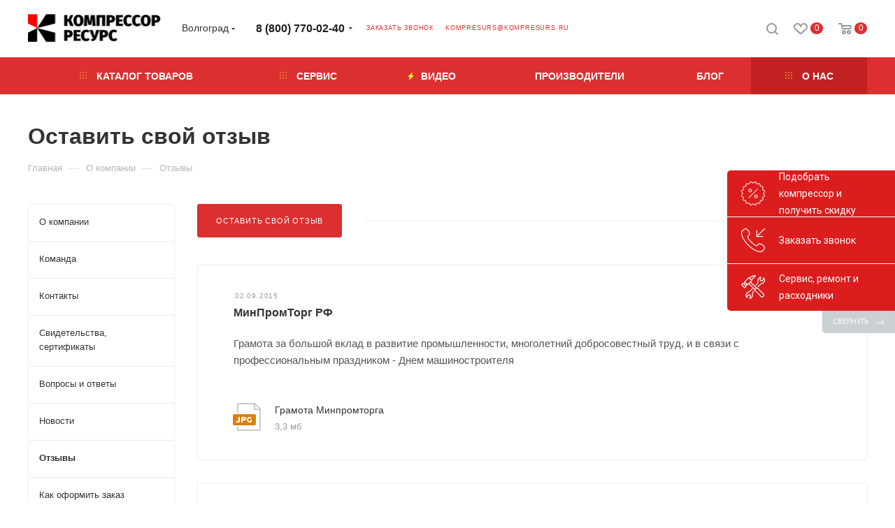

--- FILE ---
content_type: text/html; charset=UTF-8
request_url: https://volgograd.kompresurs.ru/company/reviews/
body_size: 38194
content:
<!DOCTYPE html>
<html xmlns="http://www.w3.org/1999/xhtml" xml:lang="ru" lang="ru"  >
<head itemscope itemtype="http://schema.org/WPHeader"><link rel="canonical" href="https://volgograd.kompresurs.ru/company/reviews/" />
				<title itemprop="headline">Оставить свой отзыв | Компания «Компрессор-ресурс»</title>
	<link rel="icon" href="/favicon.svg" type="image/svg+xml">
	<meta name="google-site-verification" content="48RtT7p5JTg-4p1wMupxGHoO1mAIPy7YL3AyKmqRgpk" />
	<link rel="stylesheet" href="https://cdn.jsdelivr.net/npm/swiper@11/swiper-bundle.min.css" />
	<meta itemprop="description" content="Отзывы компании «КОМПРЕССОР-РЕСУРС»." />
	<meta name="viewport" content="initial-scale=1.0, width=device-width" />
	<meta name="HandheldFriendly" content="true" />
	<meta name="yes" content="yes" />
	<meta name="apple-mobile-web-app-status-bar-style" content="black" />
	<meta name="SKYPE_TOOLBAR" content="SKYPE_TOOLBAR_PARSER_COMPATIBLE" />
	<meta http-equiv="Content-Type" content="text/html; charset=UTF-8" />
<meta name="description" content="Отзывы компании «КОМПРЕССОР-РЕСУРС»." />
<script data-skip-moving="true">(function(w, d, n) {var cl = "bx-core";var ht = d.documentElement;var htc = ht ? ht.className : undefined;if (htc === undefined || htc.indexOf(cl) !== -1){return;}var ua = n.userAgent;if (/(iPad;)|(iPhone;)/i.test(ua)){cl += " bx-ios";}else if (/Android/i.test(ua)){cl += " bx-android";}cl += (/(ipad|iphone|android|mobile|touch)/i.test(ua) ? " bx-touch" : " bx-no-touch");cl += w.devicePixelRatio && w.devicePixelRatio >= 2? " bx-retina": " bx-no-retina";var ieVersion = -1;if (/AppleWebKit/.test(ua)){cl += " bx-chrome";}else if ((ieVersion = getIeVersion()) > 0){cl += " bx-ie bx-ie" + ieVersion;if (ieVersion > 7 && ieVersion < 10 && !isDoctype()){cl += " bx-quirks";}}else if (/Opera/.test(ua)){cl += " bx-opera";}else if (/Gecko/.test(ua)){cl += " bx-firefox";}if (/Macintosh/i.test(ua)){cl += " bx-mac";}ht.className = htc ? htc + " " + cl : cl;function isDoctype(){if (d.compatMode){return d.compatMode == "CSS1Compat";}return d.documentElement && d.documentElement.clientHeight;}function getIeVersion(){if (/Opera/i.test(ua) || /Webkit/i.test(ua) || /Firefox/i.test(ua) || /Chrome/i.test(ua)){return -1;}var rv = -1;if (!!(w.MSStream) && !(w.ActiveXObject) && ("ActiveXObject" in w)){rv = 11;}else if (!!d.documentMode && d.documentMode >= 10){rv = 10;}else if (!!d.documentMode && d.documentMode >= 9){rv = 9;}else if (d.attachEvent && !/Opera/.test(ua)){rv = 8;}if (rv == -1 || rv == 8){var re;if (n.appName == "Microsoft Internet Explorer"){re = new RegExp("MSIE ([0-9]+[\.0-9]*)");if (re.exec(ua) != null){rv = parseFloat(RegExp.$1);}}else if (n.appName == "Netscape"){rv = 11;re = new RegExp("Trident/.*rv:([0-9]+[\.0-9]*)");if (re.exec(ua) != null){rv = parseFloat(RegExp.$1);}}}return rv;}})(window, document, navigator);</script>

<link href="/bitrix/cache/css/s1/aspro_max/page_d4e128ef74bdfa7bfffab1d552ded98f/page_d4e128ef74bdfa7bfffab1d552ded98f_v1-volgograd.css?17655347508644"  rel="stylesheet" />
<link href="/bitrix/cache/css/s1/aspro_max/template_f3497aa26445df7043ec0b98ef7d0dda/template_f3497aa26445df7043ec0b98ef7d0dda_v1-volgograd.css?17655298911312063"  data-template-style="true" rel="stylesheet" />




<meta name="theme-color" content="#dc2f2f">
<style>:root{--theme-base-color: #dc2f2f;--theme-base-opacity-color: #dc2f2f1a;--theme-base-color-hue:0;--theme-base-color-saturation:71%;--theme-base-color-lightness:52%;--theme-lightness-hover-diff:%}</style>
<link href="/bitrix/templates/aspro_max/css/print.min-volgograd.css?161526622021745" data-template-style="true" rel="stylesheet" media="print">
					<script data-skip-moving="true" src="/bitrix/js/aspro.max/jquery-2.1.3.min.js"></script>
					<script data-skip-moving="true" src="/bitrix/templates/aspro_max/js/speed.min.js?=1606385442"></script>
<link rel="shortcut icon" href="/upload/resize_cache/webp//favicon.webp" type="image/jpeg" />
<link rel="apple-touch-icon" sizes="180x180" href="/upload/resize_cache/webp/upload/CMax/583/583cd05c20346318876e5f6a0487f786.webp" />
<meta property="og:title" content="Оставить свой отзыв | Компания «Компрессор-ресурс»" />
<meta property="og:type" content="website" />
<meta property="og:image" content="https://volgograd.kompresurs.ru:443/upload/CMax/725/7251e864384601103ab4902b80d6fd1b.png" />
<link rel="image_src" href="https://volgograd.kompresurs.ru:443/upload/CMax/725/7251e864384601103ab4902b80d6fd1b.png"  />
<meta property="og:url" content="https://volgograd.kompresurs.ru:443/company/reviews/" />
<meta property="og:description" content="Отзывы компании «КОМПРЕССОР-РЕСУРС»." />

			<!-- Yandex.Metrika counter -->
<noscript><div><img src="https://mc.yandex.ru/watch/71289874" style="position:absolute; left:-9999px;" alt="" /></div></noscript>
<!-- /Yandex.Metrika counter -->


</head>
<body itemscope="itemscope" itemtype="https://schema.org/WebPage" class=" site_s1  fill_bg_n catalog-delayed-btn-Y theme-light volgograd" id="main" data-site="/">
		
	<div id="panel"></div>
	
				<!--'start_frame_cache_basketitems-component-block'-->												<div id="ajax_basket"></div>
					<!--'end_frame_cache_basketitems-component-block'-->						<div class="cd-modal-bg volgograd"></div>
		<script data-skip-moving="true">var solutionName = 'arMaxOptions';</script>
		<script src="/bitrix/templates/aspro_max/js/setTheme.php?site_id=s1&site_dir=/" data-skip-moving="true"></script>
			
	<div class="wrapper1  header_bgcolored long_header colored_header with_left_block  basket_normal basket_fill_WHITE side_LEFT block_side_NORMAL catalog_icons_Y banner_auto with_fast_view mheader-v1 header-v1 header-font-lower_Y regions_Y title_position_LEFT fill_ footer-v1 front-vindex1 mfixed_Y mfixed_view_always title-v3 lazy_N with_phones compact-catalog normal-catalog-img landing-normal big-banners-mobile-normal bottom-icons-panel-N compact-breadcrumbs-N catalog-delayed-btn-Y   volgograd">

<div class="header_wrap visible-lg visible-md title-v3  volgograd">
	<header id="header">

<div class="header-wrapper volgograd">
	<div class="logo_and_menu-row volgograd">
		<div class="logo-row short paddings volgograd">
			<div class="maxwidth-theme volgograd">
				<div class="row volgograd">
					<div class="col-md-12 volgograd">
						<div class="logo-block pull-left floated volgograd">
							<div class="logo volgograd">
								<a href="/"><img src="/upload/CMax/725/7251e864384601103ab4902b80d6fd1b-volgograd.png" alt="Компрессор-ресурс" title="Компрессор-ресурс" data-src="" /></a>							</div>
						</div>
						<div class="float_wrapper pull-left volgograd">
							<div class="hidden-sm hidden-xs pull-left volgograd">
								<div class="top-description addr volgograd">
									<b>Продажа и сервис</b><br>								</div>
							</div>
						</div>
													<div class="inline-block pull-left volgograd">
								<div class="top-description no-title volgograd">
						<!--'start_frame_cache_allregions-list-block1'-->
									<div class="region_wrapper volgograd">
		<div class="io_wrapper volgograd">
			<i class="svg inline  svg-inline-mark volgograd" aria-hidden="true" ><svg xmlns="http://www.w3.org/2000/svg" width="13" height="13" viewBox="0 0 13 13"><path  data-name="Rounded Rectangle 866 copy" class="cls-1 volgograd" d="M910.931,77.494l0.007,0.006-3.049,9.55a1.489,1.489,0,0,1-2.744.075h-0.02l-1.438-4.812-4.562-1.344,0-.045a1.474,1.474,0,0,1-.244-2.779l0-.019,9.625-3.062,0.006,0.006A1.977,1.977,0,0,1,911,77,1.963,1.963,0,0,1,910.931,77.494Zm-10.4,1.975,3.359,1.2,1.4-1.372a1,1,0,1,1,1.414,1.414l-1.374,1.346,1.138,3.414,2.5-8.375Z" transform="translate(-898 -75)"/></svg></i>			<div class="city_title volgograd">Ваш город</div>
			<div class="js_city_chooser dark-color list volgograd" data-param-url="%2Fcompany%2Freviews%2F" data-param-form_id="city_chooser">
				<span>Волгоград</span><span class="arrow volgograd"><i class="svg inline  svg-inline-down volgograd" aria-hidden="true" ><svg xmlns="http://www.w3.org/2000/svg" width="5" height="3" viewBox="0 0 5 3"><path class="cls-1 volgograd" d="M250,80h5l-2.5,3Z" transform="translate(-250 -80)"/></svg></i></span>
			</div>
		</div>
		<div class="dropdown volgograd">
			<div class="wrap volgograd">
									<div class="more_item  volgograd">
						<span data-region_id="10815" data-href="https://kompresurs.ru/company/reviews/">Краснодар</span>
					</div>
									<div class="more_item current volgograd">
						<span data-region_id="10816" data-href="https://volgograd.kompresurs.ru/company/reviews/">Волгоград</span>
					</div>
									<div class="more_item  volgograd">
						<span data-region_id="10817" data-href="https://rnd.kompresurs.ru/company/reviews/">Ростов-на-Дону</span>
					</div>
									<div class="more_item  volgograd">
						<span data-region_id="10819" data-href="https://sochi.kompresurs.ru/company/reviews/">Сочи</span>
					</div>
									<div class="more_item  volgograd">
						<span data-region_id="10818" data-href="https://sevastopol.kompresurs.ru/company/reviews/">Севастополь</span>
					</div>
									<div class="more_item  volgograd">
						<span data-region_id="11434" data-href="https://astrahan.kompresurs.ru/company/reviews/">Астрахань</span>
					</div>
									<div class="more_item  volgograd">
						<span data-region_id="11251" data-href="https://voronezh.kompresurs.ru/company/reviews/">Воронеж</span>
					</div>
							</div>
		</div>
			</div>
			<!--'end_frame_cache_allregions-list-block1'-->										</div>
							</div>
						<div class="pull-left volgograd">
							<div class="wrap_icon inner-table-block volgograd">
								<div class="phone-block volgograd">
																			<!--'start_frame_cache_header-allphones-block1'-->								<div class="phone with_dropdown no-icons volgograd">
								<i class="svg inline  svg-inline-phone volgograd" aria-hidden="true" ><svg class="" width="5" height="13" viewBox="0 0 5 13"><path class="cls-phone volgograd" d="M785.738,193.457a22.174,22.174,0,0,0,1.136,2.041,0.62,0.62,0,0,1-.144.869l-0.3.3a0.908,0.908,0,0,1-.805.33,4.014,4.014,0,0,1-1.491-.274c-1.2-.679-1.657-2.35-1.9-3.664a13.4,13.4,0,0,1,.024-5.081c0.255-1.316.73-2.991,1.935-3.685a4.025,4.025,0,0,1,1.493-.288,0.888,0.888,0,0,1,.8.322l0.3,0.3a0.634,0.634,0,0,1,.113.875c-0.454.8-.788,1.37-1.132,2.045-0.143.28-.266,0.258-0.557,0.214l-0.468-.072a0.532,0.532,0,0,0-.7.366,8.047,8.047,0,0,0-.023,4.909,0.521,0.521,0,0,0,.7.358l0.468-.075c0.291-.048.4-0.066,0.555,0.207h0Z" transform="translate(-782 -184)"/></svg></i><a rel="nofollow" href="tel:88007700240">8 (800) 770-02-40</a>
								<div class="dropdown  volgograd">
					<div class="wrap scrollblock volgograd">
																											<div class="more_phone volgograd"><a rel="nofollow" class="no-decript volgograd" href="tel:88007700240">8 (800) 770-02-40</a></div>
																		</div>
				</div>
				<i class="svg inline  svg-inline-down volgograd" aria-hidden="true" ><svg xmlns="http://www.w3.org/2000/svg" width="5" height="3" viewBox="0 0 5 3"><path class="cls-1 volgograd" d="M250,80h5l-2.5,3Z" transform="translate(-250 -80)"/></svg></i>			</div>
				<!--'end_frame_cache_header-allphones-block1'-->																												<div class="inline-block volgograd">
											<span class="callback-block animate-load colored volgograd" data-event="jqm" data-param-form_id="CALLBACK" data-name="callback">Заказать звонок</span>
											<span class="callback-block colored volgograd"><a href="mailto:kompresurs@kompresurs.ru">kompresurs@kompresurs.ru</a></span>
										</div>
																	</div>
							</div>
						</div>
						<div class="right-icons pull-right wb volgograd">
							<div class="pull-right volgograd">
																		<!--'start_frame_cache_header-basket-with-compare-block1'-->													<!-- noindex -->
											<div class="wrap_icon wrap_basket baskets volgograd">
											<a rel="nofollow" class="basket-link delay  big  volgograd" href="/basket/#delayed" title="Список отложенных товаров пуст">
							<span class="js-basket-block volgograd">
								<i class="svg inline  svg-inline-wish big volgograd" aria-hidden="true" ><svg xmlns="http://www.w3.org/2000/svg" width="20" height="16" viewBox="0 0 20 16"><path  data-name="Ellipse 270 copy 3" class="clsw-1 volgograd" d="M682.741,81.962L682.75,82l-0.157.142a5.508,5.508,0,0,1-1.009.911L675,89h-2l-6.5-5.9a5.507,5.507,0,0,1-1.188-1.078l-0.057-.052,0-.013A5.484,5.484,0,1,1,674,75.35,5.485,5.485,0,1,1,682.741,81.962ZM678.5,75a3.487,3.487,0,0,0-3.446,3H675a1,1,0,0,1-2,0h-0.054a3.491,3.491,0,1,0-5.924,2.971L667,81l7,6,7-6-0.023-.028A3.5,3.5,0,0,0,678.5,75Z" transform="translate(-664 -73)"/></svg></i>								<span class="title dark_link volgograd">Отложенные</span>
								<span class="count volgograd">0</span>
							</span>
						</a>
											</div>
																<div class="wrap_icon wrap_basket baskets top_basket volgograd">
											<a rel="nofollow" class="basket-link basket   big  volgograd" href="/basket/" title="Корзина пуста">
							<span class="js-basket-block volgograd">
								<i class="svg inline  svg-inline-basket big volgograd" aria-hidden="true" ><svg class="" width="19" height="16" viewBox="0 0 19 16"><path data-name="Ellipse 2 copy 9" class="cls-1 volgograd" d="M956.047,952.005l-0.939,1.009-11.394-.008-0.952-1-0.953-6h-2.857a0.862,0.862,0,0,1-.952-1,1.025,1.025,0,0,1,1.164-1h2.327c0.3,0,.6.006,0.6,0.006a1.208,1.208,0,0,1,1.336.918L943.817,947h12.23L957,948v1Zm-11.916-3,0.349,2h10.007l0.593-2Zm1.863,5a3,3,0,1,1-3,3A3,3,0,0,1,945.994,954.005ZM946,958a1,1,0,1,0-1-1A1,1,0,0,0,946,958Zm7.011-4a3,3,0,1,1-3,3A3,3,0,0,1,953.011,954.005ZM953,958a1,1,0,1,0-1-1A1,1,0,0,0,953,958Z" transform="translate(-938 -944)"></path></svg></i>																<span class="title dark_link volgograd">Корзина</span>
																<span class="count volgograd">0</span>
							</span>
						</a>
						<span class="basket_hover_block loading_block loading_block_content volgograd"></span>
											</div>
										<!-- /noindex -->
							<!--'end_frame_cache_header-basket-with-compare-block1'-->													</div>
							<div class="pull-right volgograd">
								<div class="wrap_icon inner-table-block person volgograd">
		<!--'start_frame_cache_header-auth-block1'-->			<!-- noindex --><div class="auth_wr_inner  volgograd"><a rel="nofollow" title="Мой кабинет" class="personal-link dark-color animate-load volgograd" data-event="jqm" data-param-type="auth" data-param-backurl="/company/reviews/" data-name="auth" href="/personal/"><i class="svg inline big svg-inline-cabinet volgograd" aria-hidden="true" title="Мой кабинет"><svg class="" width="18" height="18" viewBox="0 0 18 18"><path data-name="Ellipse 206 copy 4" class="cls-1 volgograd" d="M909,961a9,9,0,1,1,9-9A9,9,0,0,1,909,961Zm2.571-2.5a6.825,6.825,0,0,0-5.126,0A6.825,6.825,0,0,0,911.571,958.5ZM909,945a6.973,6.973,0,0,0-4.556,12.275,8.787,8.787,0,0,1,9.114,0A6.973,6.973,0,0,0,909,945Zm0,10a4,4,0,1,1,4-4A4,4,0,0,1,909,955Zm0-6a2,2,0,1,0,2,2A2,2,0,0,0,909,949Z" transform="translate(-900 -943)"></path></svg></i><span class="wrap volgograd"><span class="name volgograd">Войти</span></span></a></div><!-- /noindex -->		<!--'end_frame_cache_header-auth-block1'-->
									</div>
							</div>
							<div class="pull-right volgograd">
								<div class="wrap_icon volgograd">
									<button class="top-btn inline-search-show volgograd">
										<i class="svg inline  svg-inline-search volgograd" aria-hidden="true" ><svg class="" width="17" height="17" viewBox="0 0 17 17" aria-hidden="true"><path class="cls-1 volgograd" d="M16.709,16.719a1,1,0,0,1-1.412,0l-3.256-3.287A7.475,7.475,0,1,1,15,7.5a7.433,7.433,0,0,1-1.549,4.518l3.258,3.289A1,1,0,0,1,16.709,16.719ZM7.5,2A5.5,5.5,0,1,0,13,7.5,5.5,5.5,0,0,0,7.5,2Z"></path></svg></i>										<span class="title volgograd">Поиск</span>
									</button>
								</div>
							</div>
						</div>
					</div>
				</div>
			</div>
		</div>	</div>
	<div class="menu-row middle-block bgcolored volgograd">
		<div class="maxwidth-theme volgograd">
			<div class="row volgograd">
								<div class="col-md-2 logo volgograd">
					<a href="/"><img src="/upload/CMax/4eb/4eb793e32c746ef6002b835dd87cbfa6-volgograd.png" alt="Компрессор-ресурс" title="Компрессор-ресурс" data-src="" /></a>				</div>
				<div class="col-md-12 volgograd">
					<div class="menu-only volgograd">
						<nav class="mega-menu sliced volgograd">

			<div class="table-menu volgograd" itemscope itemtype="https://schema.org/SiteNavigationElement">
		<table>
			<tr>
					<td class="menu-item unvisible dropdown catalog wide_menu    volgograd">
						<div class="wrap volgograd">
							<a itemprop="url" class="dropdown-toggle volgograd" href="/catalog/">
								<div>
																			<i class="svg inline  svg-inline-icon_catalog volgograd" aria-hidden="true" ><svg xmlns="http://www.w3.org/2000/svg" width="10" height="10" viewBox="0 0 10 10"><path  data-name="Rounded Rectangle 969 copy 7" class="cls-1 volgograd" d="M644,76a1,1,0,1,1-1,1A1,1,0,0,1,644,76Zm4,0a1,1,0,1,1-1,1A1,1,0,0,1,648,76Zm4,0a1,1,0,1,1-1,1A1,1,0,0,1,652,76Zm-8,4a1,1,0,1,1-1,1A1,1,0,0,1,644,80Zm4,0a1,1,0,1,1-1,1A1,1,0,0,1,648,80Zm4,0a1,1,0,1,1-1,1A1,1,0,0,1,652,80Zm-8,4a1,1,0,1,1-1,1A1,1,0,0,1,644,84Zm4,0a1,1,0,1,1-1,1A1,1,0,0,1,648,84Zm4,0a1,1,0,1,1-1,1A1,1,0,0,1,652,84Z" transform="translate(-643 -76)"/></svg></i>																		Каталог товаров																			<i class="svg inline  svg-inline-down volgograd" aria-hidden="true" ><svg xmlns="http://www.w3.org/2000/svg" width="5" height="3" viewBox="0 0 5 3"><path class="cls-1 volgograd" d="M250,80h5l-2.5,3Z" transform="translate(-250 -80)"/></svg></i>																	</div>
							</a>
																							<span class="tail volgograd"></span>
								<div class="dropdown-menu  long-menu-items BANNER volgograd">
																			<div class="menu-navigation volgograd">
											<div class="menu-navigation__sections-wrapper volgograd">
												<div class="customScrollbar scrollblock volgograd">
													<div class="menu-navigation__sections volgograd">
																													<div class="menu-navigation__sections-item volgograd">
																<a itemprop="url"
																	href="/catalog/kompressory/"
																	class="menu-navigation__sections-item-link font_xs dark_link  menu-navigation__sections-item-link--image menu-navigation__sections-item-dropdown volgograd"
																>
																																			<i class="svg inline  svg-inline-right volgograd" aria-hidden="true" ><svg xmlns="http://www.w3.org/2000/svg" width="3" height="5" viewBox="0 0 3 5"><path  data-name="Rectangle 4 copy" class="cls-1 volgograd" d="M203,84V79l3,2.5Z" transform="translate(-203 -79)"/></svg></i>																																																				<span class="image colored_theme_svg  volgograd">
																																																																													<img class="lazy volgograd" data-src="/upload/resize_cache/webp/iblock/d62/d625cea04c2e7ae053779867f36e694d.webp" src="/upload/resize_cache/webp/iblock/d62/d625cea04c2e7ae053779867f36e694d.webp" alt="" title="" />
																																					</span>
																																		<span class="name volgograd">Компрессоры</span>
																</a>
															</div>
																													<div class="menu-navigation__sections-item volgograd">
																<a itemprop="url"
																	href="/catalog/podgotovka-szhatogo-vozdukha/"
																	class="menu-navigation__sections-item-link font_xs dark_link  menu-navigation__sections-item-link--image menu-navigation__sections-item-dropdown volgograd"
																>
																																			<i class="svg inline  svg-inline-right volgograd" aria-hidden="true" ><svg xmlns="http://www.w3.org/2000/svg" width="3" height="5" viewBox="0 0 3 5"><path  data-name="Rectangle 4 copy" class="cls-1 volgograd" d="M203,84V79l3,2.5Z" transform="translate(-203 -79)"/></svg></i>																																																				<span class="image colored_theme_svg  volgograd">
																																																																													<img class="lazy volgograd" data-src="/upload/iblock/803/g2kvg7hycx5n6xvz4mdkp5q1g3gf6zfz.webp" src="/upload/iblock/803/g2kvg7hycx5n6xvz4mdkp5q1g3gf6zfz.webp" alt="" title="" />
																																					</span>
																																		<span class="name volgograd">Подготовка сжатого воздуха</span>
																</a>
															</div>
																													<div class="menu-navigation__sections-item volgograd">
																<a itemprop="url"
																	href="/catalog/resivery/"
																	class="menu-navigation__sections-item-link font_xs dark_link  menu-navigation__sections-item-link--image volgograd"
																>
																																																				<span class="image colored_theme_svg  volgograd">
																																																																													<img class="lazy volgograd" data-src="/upload/resize_cache/webp/iblock/622/9pkarezelvr5w5krac74ol4djnnlc2bb.webp" src="/upload/resize_cache/webp/iblock/622/9pkarezelvr5w5krac74ol4djnnlc2bb.webp" alt="" title="" />
																																					</span>
																																		<span class="name volgograd">Ресиверы АСО Бежецк</span>
																</a>
															</div>
																													<div class="menu-navigation__sections-item volgograd">
																<a itemprop="url"
																	href="/catalog/zapchasti-i-remkomplekty/"
																	class="menu-navigation__sections-item-link font_xs dark_link  menu-navigation__sections-item-link--image menu-navigation__sections-item-dropdown volgograd"
																>
																																			<i class="svg inline  svg-inline-right volgograd" aria-hidden="true" ><svg xmlns="http://www.w3.org/2000/svg" width="3" height="5" viewBox="0 0 3 5"><path  data-name="Rectangle 4 copy" class="cls-1 volgograd" d="M203,84V79l3,2.5Z" transform="translate(-203 -79)"/></svg></i>																																																				<span class="image colored_theme_svg  volgograd">
																																																																													<img class="lazy volgograd" data-src="/upload/resize_cache/webp/iblock/8df/8df4898678eab478ef1183fa046c4bf7.webp" src="/upload/resize_cache/webp/iblock/8df/8df4898678eab478ef1183fa046c4bf7.webp" alt="" title="" />
																																					</span>
																																		<span class="name volgograd">Запчасти и ремкомплекты</span>
																</a>
															</div>
																													<div class="menu-navigation__sections-item volgograd">
																<a itemprop="url"
																	href="/catalog/masla-dlya-kompressorov/"
																	class="menu-navigation__sections-item-link font_xs dark_link  menu-navigation__sections-item-link--image menu-navigation__sections-item-dropdown volgograd"
																>
																																			<i class="svg inline  svg-inline-right volgograd" aria-hidden="true" ><svg xmlns="http://www.w3.org/2000/svg" width="3" height="5" viewBox="0 0 3 5"><path  data-name="Rectangle 4 copy" class="cls-1 volgograd" d="M203,84V79l3,2.5Z" transform="translate(-203 -79)"/></svg></i>																																																				<span class="image colored_theme_svg  volgograd">
																																																																													<img class="lazy volgograd" data-src="/upload/resize_cache/webp/iblock/fba/fba7d50594b3545aa4dac8add6204958.webp" src="/upload/resize_cache/webp/iblock/fba/fba7d50594b3545aa4dac8add6204958.webp" alt="" title="" />
																																					</span>
																																		<span class="name volgograd">Масло компрессорное</span>
																</a>
															</div>
																													<div class="menu-navigation__sections-item volgograd">
																<a itemprop="url"
																	href="/catalog/peskostruynye-apparaty/"
																	class="menu-navigation__sections-item-link font_xs dark_link  menu-navigation__sections-item-link--image volgograd"
																>
																																																				<span class="image colored_theme_svg  volgograd">
																																																																													<img class="lazy volgograd" data-src="/upload/resize_cache/webp/iblock/fad/wut6og21ovpxjtl9jna2uaav77v9wfp2.webp" src="/upload/resize_cache/webp/iblock/fad/wut6og21ovpxjtl9jna2uaav77v9wfp2.webp" alt="" title="" />
																																					</span>
																																		<span class="name volgograd">Пескоструйные аппараты</span>
																</a>
															</div>
																													<div class="menu-navigation__sections-item volgograd">
																<a itemprop="url"
																	href="/catalog/lubrikatory-i-smazochnye-stantsii/"
																	class="menu-navigation__sections-item-link font_xs dark_link  menu-navigation__sections-item-link--image volgograd"
																>
																																																				<span class="image colored_theme_svg  volgograd">
																																																																													<img class="lazy volgograd" data-src="/upload/resize_cache/webp/iblock/65b/65ba14d8ac991facd38d0b6acf6cdda1.webp" src="/upload/resize_cache/webp/iblock/65b/65ba14d8ac991facd38d0b6acf6cdda1.webp" alt="" title="" />
																																					</span>
																																		<span class="name volgograd">Лубрикаторы и смазочные станции</span>
																</a>
															</div>
																													<div class="menu-navigation__sections-item volgograd">
																<a itemprop="url"
																	href="/catalog/pnevmoinstrument/"
																	class="menu-navigation__sections-item-link font_xs dark_link  menu-navigation__sections-item-link--image volgograd"
																>
																																																				<span class="image colored_theme_svg  volgograd">
																																																																													<img class="lazy volgograd" data-src="/upload/resize_cache/webp/iblock/1c2/mvvsiw7pplf4b7dii0dsgq0aisjj1kup.webp" src="/upload/resize_cache/webp/iblock/1c2/mvvsiw7pplf4b7dii0dsgq0aisjj1kup.webp" alt="" title="" />
																																					</span>
																																		<span class="name volgograd">Пневмоинструмент</span>
																</a>
															</div>
																											</div>
												</div>
											</div>
											<div class="menu-navigation__content volgograd">
																		<div class="customScrollbar scrollblock volgograd">
										<ul class="menu-wrapper menu-type-4 volgograd" >
																																																														<li class="dropdown-submenu   has_img parent-items volgograd">
																													<div class="flexbox flex-reverse volgograd">
																																																																																<div class="subitems-wrapper volgograd">
																	<ul class="menu-wrapper volgograd" >
																																																								<li class="dropdown-submenu   has_img volgograd">
																												<div class="menu_img  volgograd">
						<a href="/catalog/kompressory/vintovye/" class="noborder img_link colored_theme_svg volgograd">
															<img class="lazy volgograd" src="/upload/resize_cache/webp/iblock/d62/60_60_0/d625cea04c2e7ae053779867f36e694d.webp" data-src="/upload/resize_cache/webp/iblock/d62/60_60_0/d625cea04c2e7ae053779867f36e694d.webp" alt="Винтовые компрессоры" title="Винтовые компрессоры" />
													</a>
					</div>
														<a href="/catalog/kompressory/vintovye/" title="Винтовые компрессоры">
						<span class="name option-font-bold volgograd">Винтовые компрессоры</span><i class="svg inline  svg-inline-right light-ignore volgograd" aria-hidden="true" ><svg xmlns="http://www.w3.org/2000/svg" width="3" height="5" viewBox="0 0 3 5"><path  data-name="Rectangle 4 copy" class="cls-1 volgograd" d="M203,84V79l3,2.5Z" transform="translate(-203 -79)"/></svg></i>							</a>
														<ul class="dropdown-menu toggle_menu volgograd">
																	<li class="menu-item    volgograd">
							<a href="/catalog/kompressory/vintovye/aso-bezhetsk/" title="Бежецкий завод &quot;АСО&quot;"><span class="name volgograd">Бежецкий завод &quot;АСО&quot;</span></a>
													</li>
																	<li class="menu-item    volgograd">
							<a href="/catalog/kompressory/vintovye/almig/" title="ALMIG (Германия)"><span class="name volgograd">ALMIG (Германия)</span></a>
													</li>
																	<li class="menu-item collapsed   volgograd">
							<a href="/catalog/kompressory/vintovye/dali/" title="DALI (Китай)"><span class="name volgograd">DALI (Китай)</span></a>
													</li>
																	<li class="menu-item collapsed   volgograd">
							<a href="/catalog/kompressory/vintovye/crossair/" title="CrossAir (Китай)"><span class="name volgograd">CrossAir (Китай)</span></a>
													</li>
																	<li class="menu-item collapsed   volgograd">
							<a href="/catalog/kompressory/vintovye/remeza/" title="REMEZA (Белорусия)"><span class="name volgograd">REMEZA (Белорусия)</span></a>
													</li>
																	<li class="menu-item collapsed   volgograd">
							<a href="/catalog/kompressory/vintovye/zif/" title="ЗИФ (РОССИЯ)"><span class="name volgograd">ЗИФ (РОССИЯ)</span></a>
													</li>
																	<li class="menu-item collapsed   volgograd">
							<a href="/catalog/kompressory/vintovye/ozen/" title="OZEN (Турция)"><span class="name volgograd">OZEN (Турция)</span></a>
													</li>
																	<li class="menu-item collapsed   volgograd">
							<a href="/catalog/kompressory/vintovye/lupamat/" title="LUPAMAT (Турция)"><span class="name volgograd">LUPAMAT (Турция)</span></a>
													</li>
																	<li class="menu-item collapsed   volgograd">
							<a href="/catalog/kompressory/vintovye/exelute/" title="EXELUTE (Китай)"><span class="name volgograd">EXELUTE (Китай)</span></a>
													</li>
																	<li class="menu-item collapsed   volgograd">
							<a href="/catalog/kompressory/vintovye/et-compressors/" title="ET COMPRESSORS (Китай)"><span class="name volgograd">ET COMPRESSORS (Китай)</span></a>
													</li>
																	<li class="menu-item collapsed   volgograd">
							<a href="/catalog/kompressory/vintovye/global/" title="GLOBAL"><span class="name volgograd">GLOBAL</span></a>
													</li>
																	<li class="menu-item collapsed   volgograd">
							<a href="/catalog/kompressory/vintovye/s-osushytelem/" title="Винтовые компрессоры с осушителем"><span class="name volgograd">Винтовые компрессоры с осушителем</span></a>
													</li>
																	<li class="menu-item collapsed   volgograd">
							<a href="/catalog/kompressory/vintovye/vedkom/" title="ВедКом"><span class="name volgograd">ВедКом</span></a>
													</li>
																	<li class="menu-item collapsed   volgograd">
							<a href="/catalog/kompressory/vintovye/hansmann/" title="HANSMANN"><span class="name volgograd">HANSMANN</span></a>
													</li>
																<li><span class="colored_theme_hover_text more_items with_dropdown volgograd">+ &nbsp;ЕЩЕ 12</span></li>
									</ul>
																								</li>
																																																								<li class="dropdown-submenu   has_img volgograd">
																												<div class="menu_img  volgograd">
						<a href="/catalog/kompressory/porshnevye/" class="noborder img_link colored_theme_svg volgograd">
															<img class="lazy volgograd" src="/upload/resize_cache/webp/iblock/771/60_60_0/771f5e1eaaf35a08331ea3cbd5c9e626.webp" data-src="/upload/resize_cache/webp/iblock/771/60_60_0/771f5e1eaaf35a08331ea3cbd5c9e626.webp" alt="Поршневые компрессоры" title="Поршневые компрессоры" />
													</a>
					</div>
														<a href="/catalog/kompressory/porshnevye/" title="Поршневые компрессоры">
						<span class="name option-font-bold volgograd">Поршневые компрессоры</span><i class="svg inline  svg-inline-right light-ignore volgograd" aria-hidden="true" ><svg xmlns="http://www.w3.org/2000/svg" width="3" height="5" viewBox="0 0 3 5"><path  data-name="Rectangle 4 copy" class="cls-1 volgograd" d="M203,84V79l3,2.5Z" transform="translate(-203 -79)"/></svg></i>							</a>
														<ul class="dropdown-menu toggle_menu volgograd">
																	<li class="menu-item    volgograd">
							<a href="/catalog/kompressory/porshnevye/aso-bezhetsk7/" title="Бежецкий завод &quot;АСО&quot; (РОССИЯ)"><span class="name volgograd">Бежецкий завод &quot;АСО&quot; (РОССИЯ)</span></a>
													</li>
																	<li class="menu-item    volgograd">
							<a href="/catalog/kompressory/porshnevye/fubag6/" title="FUBAG (КИТАЙ)"><span class="name volgograd">FUBAG (КИТАЙ)</span></a>
													</li>
																	<li class="menu-item collapsed   volgograd">
							<a href="/catalog/kompressory/porshnevye/remeza/" title="Remeza"><span class="name volgograd">Remeza</span></a>
													</li>
																	<li class="menu-item collapsed   volgograd">
							<a href="/catalog/kompressory/porshnevye/remennye/" title="Ременные"><span class="name volgograd">Ременные</span></a>
													</li>
																<li><span class="colored_theme_hover_text more_items with_dropdown volgograd">+ &nbsp;ЕЩЕ 2</span></li>
									</ul>
																								</li>
																																																								<li class="dropdown-submenu   has_img volgograd">
																												<div class="menu_img  volgograd">
						<a href="/catalog/kompressory/spiralnye/" class="noborder img_link colored_theme_svg volgograd">
															<img class="lazy volgograd" src="/upload/resize_cache/webp/iblock/8a2/60_60_0/yh7vmswzdlhhnyq1tmibgymu6t2scimq.webp" data-src="/upload/resize_cache/webp/iblock/8a2/60_60_0/yh7vmswzdlhhnyq1tmibgymu6t2scimq.webp" alt="Спиральные компрессоры" title="Спиральные компрессоры" />
													</a>
					</div>
														<a href="/catalog/kompressory/spiralnye/" title="Спиральные компрессоры">
						<span class="name option-font-bold volgograd">Спиральные компрессоры</span><i class="svg inline  svg-inline-right light-ignore volgograd" aria-hidden="true" ><svg xmlns="http://www.w3.org/2000/svg" width="3" height="5" viewBox="0 0 3 5"><path  data-name="Rectangle 4 copy" class="cls-1 volgograd" d="M203,84V79l3,2.5Z" transform="translate(-203 -79)"/></svg></i>							</a>
														<ul class="dropdown-menu toggle_menu volgograd">
																	<li class="menu-item    volgograd">
							<a href="/catalog/kompressory/spiralnye/04-01-bezmaslyanye-spiralnye-zif-sve-sp/" title="ЗИФ-СВЭ-СП (безмасляные) "><span class="name volgograd">ЗИФ-СВЭ-СП (безмасляные) </span></a>
													</li>
														</ul>
																								</li>
																																																								<li class="dropdown-submenu   has_img volgograd">
																												<div class="menu_img  volgograd">
						<a href="/catalog/kompressory/peredvizhnye/" class="noborder img_link colored_theme_svg volgograd">
															<img class="lazy volgograd" src="/upload/resize_cache/webp/iblock/29b/60_60_0/a01vd6gv3zpuibdrvox32s2rh0vlfz51.webp" data-src="/upload/resize_cache/webp/iblock/29b/60_60_0/a01vd6gv3zpuibdrvox32s2rh0vlfz51.webp" alt="Передвижные компрессоры" title="Передвижные компрессоры" />
													</a>
					</div>
														<a href="/catalog/kompressory/peredvizhnye/" title="Передвижные компрессоры">
						<span class="name option-font-bold volgograd">Передвижные компрессоры</span><i class="svg inline  svg-inline-right light-ignore volgograd" aria-hidden="true" ><svg xmlns="http://www.w3.org/2000/svg" width="3" height="5" viewBox="0 0 3 5"><path  data-name="Rectangle 4 copy" class="cls-1 volgograd" d="M203,84V79l3,2.5Z" transform="translate(-203 -79)"/></svg></i>							</a>
														<ul class="dropdown-menu toggle_menu volgograd">
																	<li class="menu-item    volgograd">
							<a href="/catalog/kompressory/peredvizhnye/zif/" title="&quot;ЗИФ&quot; (Арсенал)"><span class="name volgograd">&quot;ЗИФ&quot; (Арсенал)</span></a>
													</li>
																	<li class="menu-item    volgograd">
							<a href="/catalog/kompressory/peredvizhnye/exelute/" title="EXELUTE"><span class="name volgograd">EXELUTE</span></a>
													</li>
																	<li class="menu-item collapsed   volgograd">
							<a href="/catalog/kompressory/peredvizhnye/aso/" title="Бежецкий завод &quot;АСО&quot;"><span class="name volgograd">Бежецкий завод &quot;АСО&quot;</span></a>
													</li>
																	<li class="menu-item collapsed   volgograd">
							<a href="/catalog/kompressory/peredvizhnye/dizelnye-peredvizhnye/" title=" Компрессоры дизельные передвижные"><span class="name volgograd"> Компрессоры дизельные передвижные</span></a>
													</li>
																	<li class="menu-item collapsed   volgograd">
							<a href="/catalog/kompressory/peredvizhnye/remeza/" title="Remeza"><span class="name volgograd">Remeza</span></a>
													</li>
																<li><span class="colored_theme_hover_text more_items with_dropdown volgograd">+ &nbsp;ЕЩЕ 3</span></li>
									</ul>
																								</li>
																																																								<li class="dropdown-submenu   has_img volgograd">
																												<div class="menu_img  volgograd">
						<a href="/catalog/kompressory/dlya-dyhatelnogo-vozduha/" class="noborder img_link colored_theme_svg volgograd">
															<img class="lazy volgograd" src="/upload/resize_cache/webp/iblock/2a1/60_60_0/3umknpdj1yr7qmblkesrbjsnhnysmaue.webp" data-src="/upload/resize_cache/webp/iblock/2a1/60_60_0/3umknpdj1yr7qmblkesrbjsnhnysmaue.webp" alt="Компрессоры для дыхательного воздуха" title="Компрессоры для дыхательного воздуха" />
													</a>
					</div>
														<a href="/catalog/kompressory/dlya-dyhatelnogo-vozduha/" title="Компрессоры для дыхательного воздуха">
						<span class="name option-font-bold volgograd">Компрессоры для дыхательного воздуха</span><i class="svg inline  svg-inline-right light-ignore volgograd" aria-hidden="true" ><svg xmlns="http://www.w3.org/2000/svg" width="3" height="5" viewBox="0 0 3 5"><path  data-name="Rectangle 4 copy" class="cls-1 volgograd" d="M203,84V79l3,2.5Z" transform="translate(-203 -79)"/></svg></i>							</a>
														<ul class="dropdown-menu toggle_menu volgograd">
																	<li class="menu-item    volgograd">
							<a href="/catalog/kompressory/dlya-dyhatelnogo-vozduha/bauer/" title="BAUER (Германия)"><span class="name volgograd">BAUER (Германия)</span></a>
													</li>
																	<li class="menu-item    volgograd">
							<a href="/catalog/kompressory/dlya-dyhatelnogo-vozduha/buenair/" title="BUENAIR (Китай)"><span class="name volgograd">BUENAIR (Китай)</span></a>
													</li>
														</ul>
																								</li>
																																																								<li class="   has_img volgograd">
																												<div class="menu_img  volgograd">
						<a href="/catalog/kompressory/vysokogo-davleniya/" class="noborder img_link colored_theme_svg volgograd">
															<img class="lazy volgograd" src="/upload/resize_cache/webp/iblock/075/60_60_0/tc5ro2p90uectehphut4frbhb0wq7yyw.webp" data-src="/upload/resize_cache/webp/iblock/075/60_60_0/tc5ro2p90uectehphut4frbhb0wq7yyw.webp" alt="Компрессоры высокого давления" title="Компрессоры высокого давления" />
													</a>
					</div>
														<a href="/catalog/kompressory/vysokogo-davleniya/" title="Компрессоры высокого давления">
						<span class="name option-font-bold volgograd">Компрессоры высокого давления</span>							</a>
																											</li>
																																																								<li class="   has_img volgograd">
																												<div class="menu_img  volgograd">
						<a href="/catalog/kompressory/pryamoi-privod/" class="noborder img_link colored_theme_svg volgograd">
															<img class="lazy volgograd" src="/upload/resize_cache/webp/iblock/65e/60_60_0/42lrxuipori4j0v83l9u0c3eebcqw6vt.webp" data-src="/upload/resize_cache/webp/iblock/65e/60_60_0/42lrxuipori4j0v83l9u0c3eebcqw6vt.webp" alt="Компрессоры с прямым приводом" title="Компрессоры с прямым приводом" />
													</a>
					</div>
														<a href="/catalog/kompressory/pryamoi-privod/" title="Компрессоры с прямым приводом">
						<span class="name option-font-bold volgograd">Компрессоры с прямым приводом</span>							</a>
																											</li>
																																																								<li class="    volgograd">
																														<a href="/catalog/kompressory/maslyanye/" title="Компрессоры воздушные масляные">
						<span class="name option-font-bold volgograd">Компрессоры воздушные масляные</span>							</a>
																											</li>
																																																								<li class="    volgograd">
																														<a href="/catalog/kompressory/dlya-lazernoj-rezki/" title="Компрессоры для лазерной резки">
						<span class="name option-font-bold volgograd">Компрессоры для лазерной резки</span>							</a>
																											</li>
																																																								<li class="dropdown-submenu   has_img volgograd">
																												<div class="menu_img  volgograd">
						<a href="/catalog/kompressory/bezmaslyanye-kompressory/" class="noborder img_link colored_theme_svg volgograd">
															<img class="lazy volgograd" src="/upload/resize_cache/webp/iblock/3d1/60_60_0/lega33my9b0sszwvsirz9f8klsi63oxw.webp" data-src="/upload/resize_cache/webp/iblock/3d1/60_60_0/lega33my9b0sszwvsirz9f8klsi63oxw.webp" alt="Безмасляные компрессоры" title="Безмасляные компрессоры" />
													</a>
					</div>
														<a href="/catalog/kompressory/bezmaslyanye-kompressory/" title="Безмасляные компрессоры">
						<span class="name option-font-bold volgograd">Безмасляные компрессоры</span><i class="svg inline  svg-inline-right light-ignore volgograd" aria-hidden="true" ><svg xmlns="http://www.w3.org/2000/svg" width="3" height="5" viewBox="0 0 3 5"><path  data-name="Rectangle 4 copy" class="cls-1 volgograd" d="M203,84V79l3,2.5Z" transform="translate(-203 -79)"/></svg></i>							</a>
														<ul class="dropdown-menu toggle_menu volgograd">
																	<li class="menu-item    volgograd">
							<a href="/catalog/kompressory/bezmaslyanye-kompressory/lento/" title="LENTO"><span class="name volgograd">LENTO</span></a>
													</li>
																	<li class="menu-item    volgograd">
							<a href="/catalog/kompressory/bezmaslyanye-kompressory/exelute/" title="EXELUTE"><span class="name volgograd">EXELUTE</span></a>
													</li>
														</ul>
																								</li>
																																			</ul>
																</div>
															</div>
																											</li>
																																																																										<li class="dropdown-submenu   has_img parent-items volgograd">
																													<div class="flexbox flex-reverse volgograd">
																																																																																<div class="subitems-wrapper volgograd">
																	<ul class="menu-wrapper volgograd" >
																																																								<li class="dropdown-submenu   has_img volgograd">
																												<div class="menu_img  volgograd">
						<a href="/catalog/podgotovka-szhatogo-vozdukha/filtra-i-separatory/" class="noborder img_link colored_theme_svg volgograd">
															<img class="lazy volgograd" src="/upload/resize_cache/webp/iblock/cd1/60_60_0/cd14a62d94b981ebc9f7698eb05c0b3b.webp" data-src="/upload/resize_cache/webp/iblock/cd1/60_60_0/cd14a62d94b981ebc9f7698eb05c0b3b.webp" alt="Магистральные фильтры" title="Магистральные фильтры" />
													</a>
					</div>
														<a href="/catalog/podgotovka-szhatogo-vozdukha/filtra-i-separatory/" title="Магистральные фильтры">
						<span class="name option-font-bold volgograd">Магистральные фильтры</span><i class="svg inline  svg-inline-right light-ignore volgograd" aria-hidden="true" ><svg xmlns="http://www.w3.org/2000/svg" width="3" height="5" viewBox="0 0 3 5"><path  data-name="Rectangle 4 copy" class="cls-1 volgograd" d="M203,84V79l3,2.5Z" transform="translate(-203 -79)"/></svg></i>							</a>
														<ul class="dropdown-menu toggle_menu volgograd">
																	<li class="menu-item    volgograd">
							<a href="/catalog/podgotovka-szhatogo-vozdukha/filtra-i-separatory/filtry-dlya-szhatogo-vozdukha/" title="Фильтрационные модули от АСО Бежецк"><span class="name volgograd">Фильтрационные модули от АСО Бежецк</span></a>
													</li>
																	<li class="menu-item    volgograd">
							<a href="/catalog/podgotovka-szhatogo-vozdukha/filtra-i-separatory/remeza4/" title="Фильтры и сепараторы REMEZA"><span class="name volgograd">Фильтры и сепараторы REMEZA</span></a>
													</li>
																	<li class="menu-item collapsed   volgograd">
							<a href="/catalog/podgotovka-szhatogo-vozdukha/filtra-i-separatory/berg/" title="BERG"><span class="name volgograd">BERG</span></a>
													</li>
																<li><span class="colored_theme_hover_text more_items with_dropdown volgograd">+ &nbsp;ЕЩЕ 1</span></li>
									</ul>
																								</li>
																																																								<li class="dropdown-submenu   has_img volgograd">
																												<div class="menu_img  volgograd">
						<a href="/catalog/podgotovka-szhatogo-vozdukha/osushiteli/" class="noborder img_link colored_theme_svg volgograd">
															<img class="lazy volgograd" src="/upload/resize_cache/webp/iblock/bc3/60_60_0/bc32c5acf5669accc42c9499bd4bcb5a.webp" data-src="/upload/resize_cache/webp/iblock/bc3/60_60_0/bc32c5acf5669accc42c9499bd4bcb5a.webp" alt="Осушители воздуха" title="Осушители воздуха" />
													</a>
					</div>
														<a href="/catalog/podgotovka-szhatogo-vozdukha/osushiteli/" title="Осушители воздуха">
						<span class="name option-font-bold volgograd">Осушители воздуха</span><i class="svg inline  svg-inline-right light-ignore volgograd" aria-hidden="true" ><svg xmlns="http://www.w3.org/2000/svg" width="3" height="5" viewBox="0 0 3 5"><path  data-name="Rectangle 4 copy" class="cls-1 volgograd" d="M203,84V79l3,2.5Z" transform="translate(-203 -79)"/></svg></i>							</a>
														<ul class="dropdown-menu toggle_menu volgograd">
																	<li class="menu-item    volgograd">
							<a href="/catalog/podgotovka-szhatogo-vozdukha/osushiteli/osushiteli-szhatogo-vozdukha/" title="АСО Бежецк"><span class="name volgograd">АСО Бежецк</span></a>
													</li>
																	<li class="menu-item    volgograd">
							<a href="/catalog/podgotovka-szhatogo-vozdukha/osushiteli/na-baze-vintovykh-maslozapolnennykh-kompressorov-tipa-vk-s-osushitelem-refrizheratornogo-tipa/" title="REMAZA"><span class="name volgograd">REMAZA</span></a>
													</li>
																	<li class="menu-item collapsed   volgograd">
							<a href="/catalog/podgotovka-szhatogo-vozdukha/osushiteli/refrizheratornye-osushiteli-caad/" title="CAAD"><span class="name volgograd">CAAD</span></a>
													</li>
																	<li class="menu-item collapsed   volgograd">
							<a href="/catalog/podgotovka-szhatogo-vozdukha/osushiteli/zif3/" title="ЗИФ"><span class="name volgograd">ЗИФ</span></a>
													</li>
																	<li class="menu-item collapsed   volgograd">
							<a href="/catalog/podgotovka-szhatogo-vozdukha/osushiteli/osushiteli-exelute/" title="EXELUTE"><span class="name volgograd">EXELUTE</span></a>
													</li>
																	<li class="menu-item collapsed   volgograd">
							<a href="/catalog/podgotovka-szhatogo-vozdukha/osushiteli/osushiteli-almig/" title="ALMIG"><span class="name volgograd">ALMIG</span></a>
													</li>
																	<li class="menu-item collapsed   volgograd">
							<a href="/catalog/podgotovka-szhatogo-vozdukha/osushiteli/refrizheratornye-osushiteli-hansmann/" title="Рефрижераторные осушители Hansmann"><span class="name volgograd">Рефрижераторные осушители Hansmann</span></a>
													</li>
																<li><span class="colored_theme_hover_text more_items with_dropdown volgograd">+ &nbsp;ЕЩЕ 5</span></li>
									</ul>
																								</li>
																																			</ul>
																</div>
															</div>
																											</li>
																																																																										<li class="   has_img parent-items volgograd">
																													<div class="flexbox flex-reverse volgograd">
																																																																																<div class="subitems-wrapper volgograd">
																	<ul class="menu-wrapper volgograd" >
																																			</ul>
																</div>
															</div>
																											</li>
																																																																										<li class="dropdown-submenu   has_img parent-items volgograd">
																													<div class="flexbox flex-reverse volgograd">
																																																																																<div class="subitems-wrapper volgograd">
																	<ul class="menu-wrapper volgograd" >
																																																								<li class="   has_img volgograd">
																												<div class="menu_img  volgograd">
						<a href="/catalog/zapchasti-i-remkomplekty/fini5/" class="noborder img_link colored_theme_svg volgograd">
															<img class="lazy volgograd" src="/upload/resize_cache/webp/iblock/822/60_60_0/8220517bef44eae79a73039126b6a8af.webp" data-src="/upload/resize_cache/webp/iblock/822/60_60_0/8220517bef44eae79a73039126b6a8af.webp" alt="Запчасти FINI" title="Запчасти FINI" />
													</a>
					</div>
														<a href="/catalog/zapchasti-i-remkomplekty/fini5/" title="Запчасти FINI">
						<span class="name option-font-bold volgograd">Запчасти FINI</span>							</a>
																											</li>
																																																								<li class="dropdown-submenu   has_img volgograd">
																												<div class="menu_img  volgograd">
						<a href="/catalog/zapchasti-i-remkomplekty/bezhetsk2/" class="noborder img_link colored_theme_svg volgograd">
															<img class="lazy volgograd" src="/upload/resize_cache/webp/iblock/3bf/60_60_0/no3hgnqsisljlbnwtidmw6e4hmiorqmb.webp" data-src="/upload/resize_cache/webp/iblock/3bf/60_60_0/no3hgnqsisljlbnwtidmw6e4hmiorqmb.webp" alt="Бежецкий завод &quot;АСО&quot;" title="Бежецкий завод &quot;АСО&quot;" />
													</a>
					</div>
														<a href="/catalog/zapchasti-i-remkomplekty/bezhetsk2/" title="Бежецкий завод &quot;АСО&quot;">
						<span class="name option-font-bold volgograd">Бежецкий завод &quot;АСО&quot;</span><i class="svg inline  svg-inline-right light-ignore volgograd" aria-hidden="true" ><svg xmlns="http://www.w3.org/2000/svg" width="3" height="5" viewBox="0 0 3 5"><path  data-name="Rectangle 4 copy" class="cls-1 volgograd" d="M203,84V79l3,2.5Z" transform="translate(-203 -79)"/></svg></i>							</a>
														<ul class="dropdown-menu toggle_menu volgograd">
																	<li class="menu-item    volgograd">
							<a href="/catalog/zapchasti-i-remkomplekty/bezhetsk2/zapchasti-s412m/" title="Запчасти С412М Бежецк"><span class="name volgograd">Запчасти С412М Бежецк</span></a>
													</li>
																	<li class="menu-item    volgograd">
							<a href="/catalog/zapchasti-i-remkomplekty/bezhetsk2/zapchasti-k24m/" title="Запчасти К24М Бежецк"><span class="name volgograd">Запчасти К24М Бежецк</span></a>
													</li>
																	<li class="menu-item collapsed   volgograd">
							<a href="/catalog/zapchasti-i-remkomplekty/bezhetsk2/zapchasti-s415m-i-s416m/" title="Запчасти С415М и С416М Бежецк"><span class="name volgograd">Запчасти С415М и С416М Бежецк</span></a>
													</li>
																	<li class="menu-item collapsed   volgograd">
							<a href="/catalog/zapchasti-i-remkomplekty/bezhetsk2/kompressornye-golovki/" title="Компрессорные головки"><span class="name volgograd">Компрессорные головки</span></a>
													</li>
																	<li class="menu-item collapsed   volgograd">
							<a href="/catalog/zapchasti-i-remkomplekty/bezhetsk2/prokladka-s415m-i-s416m/" title="Прокладка С415М и С416М Бежецк"><span class="name volgograd">Прокладка С415М и С416М Бежецк</span></a>
													</li>
																<li><span class="colored_theme_hover_text more_items with_dropdown volgograd">+ &nbsp;ЕЩЕ 3</span></li>
									</ul>
																								</li>
																																																								<li class="dropdown-submenu   has_img volgograd">
																												<div class="menu_img  volgograd">
						<a href="/catalog/zapchasti-i-remkomplekty/bauer/" class="noborder img_link colored_theme_svg volgograd">
															<img class="lazy volgograd" src="/upload/resize_cache/webp/iblock/a45/60_60_0/6kkjvd37i4mv0dtdp3sayelamabscmbe.webp" data-src="/upload/resize_cache/webp/iblock/a45/60_60_0/6kkjvd37i4mv0dtdp3sayelamabscmbe.webp" alt="BAUER" title="BAUER" />
													</a>
					</div>
														<a href="/catalog/zapchasti-i-remkomplekty/bauer/" title="BAUER">
						<span class="name option-font-bold volgograd">BAUER</span><i class="svg inline  svg-inline-right light-ignore volgograd" aria-hidden="true" ><svg xmlns="http://www.w3.org/2000/svg" width="3" height="5" viewBox="0 0 3 5"><path  data-name="Rectangle 4 copy" class="cls-1 volgograd" d="M203,84V79l3,2.5Z" transform="translate(-203 -79)"/></svg></i>							</a>
														<ul class="dropdown-menu toggle_menu volgograd">
																	<li class="menu-item    volgograd">
							<a href="/catalog/zapchasti-i-remkomplekty/bauer/filtr-kartridg-bauer/" title="Фильтры Bauer"><span class="name volgograd">Фильтры Bauer</span></a>
													</li>
														</ul>
																								</li>
																																																								<li class="   has_img volgograd">
																												<div class="menu_img  volgograd">
						<a href="/catalog/zapchasti-i-remkomplekty/vienybe-litva/" class="noborder img_link colored_theme_svg volgograd">
															<img class="lazy volgograd" src="/upload/resize_cache/webp/iblock/ad0/60_60_0/golt9u3c60bhnhtxze7gp2nbxpkvadbv.webp" data-src="/upload/resize_cache/webp/iblock/ad0/60_60_0/golt9u3c60bhnhtxze7gp2nbxpkvadbv.webp" alt="VIENYBE (Литва)" title="VIENYBE (Литва)" />
													</a>
					</div>
														<a href="/catalog/zapchasti-i-remkomplekty/vienybe-litva/" title="VIENYBE (Литва)">
						<span class="name option-font-bold volgograd">VIENYBE (Литва)</span>							</a>
																											</li>
																																																								<li class="   has_img volgograd">
																												<div class="menu_img  volgograd">
						<a href="/catalog/zapchasti-i-remkomplekty/maslyanye-filtry/" class="noborder img_link colored_theme_svg volgograd">
															<img class="lazy volgograd" src="/upload/resize_cache/webp/iblock/36b/60_60_0/5rpzri8ypecjh2xlkf7xfxk6hsjsav5z.webp" data-src="/upload/resize_cache/webp/iblock/36b/60_60_0/5rpzri8ypecjh2xlkf7xfxk6hsjsav5z.webp" alt="Масляные фильтры" title="Масляные фильтры" />
													</a>
					</div>
														<a href="/catalog/zapchasti-i-remkomplekty/maslyanye-filtry/" title="Масляные фильтры">
						<span class="name option-font-bold volgograd">Масляные фильтры</span>							</a>
																											</li>
																																																								<li class="dropdown-submenu   has_img volgograd">
																												<div class="menu_img  volgograd">
						<a href="/catalog/zapchasti-i-remkomplekty/vozdushnye-filtry/" class="noborder img_link colored_theme_svg volgograd">
															<img class="lazy volgograd" src="/upload/resize_cache/webp/iblock/cd7/60_60_0/srzc385gz5iqcaz9wjbkzcz07l40y7ba.webp" data-src="/upload/resize_cache/webp/iblock/cd7/60_60_0/srzc385gz5iqcaz9wjbkzcz07l40y7ba.webp" alt="Воздушные фильтры" title="Воздушные фильтры" />
													</a>
					</div>
														<a href="/catalog/zapchasti-i-remkomplekty/vozdushnye-filtry/" title="Воздушные фильтры">
						<span class="name option-font-bold volgograd">Воздушные фильтры</span><i class="svg inline  svg-inline-right light-ignore volgograd" aria-hidden="true" ><svg xmlns="http://www.w3.org/2000/svg" width="3" height="5" viewBox="0 0 3 5"><path  data-name="Rectangle 4 copy" class="cls-1 volgograd" d="M203,84V79l3,2.5Z" transform="translate(-203 -79)"/></svg></i>							</a>
														<ul class="dropdown-menu toggle_menu volgograd">
																	<li class="menu-item    volgograd">
							<a href="/catalog/zapchasti-i-remkomplekty/vozdushnye-filtry/bezhetskiy-zavod-aso/" title="Бежецкий завод &quot;АСО&quot;"><span class="name volgograd">Бежецкий завод &quot;АСО&quot;</span></a>
													</li>
																	<li class="menu-item    volgograd">
							<a href="/catalog/zapchasti-i-remkomplekty/vozdushnye-filtry/remeza/" title="REMEZA"><span class="name volgograd">REMEZA</span></a>
													</li>
														</ul>
																								</li>
																																																								<li class="dropdown-submenu   has_img volgograd">
																												<div class="menu_img  volgograd">
						<a href="/catalog/zapchasti-i-remkomplekty/separatory/" class="noborder img_link colored_theme_svg volgograd">
															<img class="lazy volgograd" src="/upload/resize_cache/webp/iblock/bac/60_60_0/lkhn9j7qvi3e3hy20hwbgs6l26ktix4w.webp" data-src="/upload/resize_cache/webp/iblock/bac/60_60_0/lkhn9j7qvi3e3hy20hwbgs6l26ktix4w.webp" alt="Сепараторы" title="Сепараторы" />
													</a>
					</div>
														<a href="/catalog/zapchasti-i-remkomplekty/separatory/" title="Сепараторы">
						<span class="name option-font-bold volgograd">Сепараторы</span><i class="svg inline  svg-inline-right light-ignore volgograd" aria-hidden="true" ><svg xmlns="http://www.w3.org/2000/svg" width="3" height="5" viewBox="0 0 3 5"><path  data-name="Rectangle 4 copy" class="cls-1 volgograd" d="M203,84V79l3,2.5Z" transform="translate(-203 -79)"/></svg></i>							</a>
														<ul class="dropdown-menu toggle_menu volgograd">
																	<li class="menu-item    volgograd">
							<a href="/catalog/zapchasti-i-remkomplekty/separatory/remeza/" title="REMEZA"><span class="name volgograd">REMEZA</span></a>
													</li>
														</ul>
																								</li>
																																			</ul>
																</div>
															</div>
																											</li>
																																																																										<li class="dropdown-submenu   has_img parent-items volgograd">
																													<div class="flexbox flex-reverse volgograd">
																																																																																<div class="subitems-wrapper volgograd">
																	<ul class="menu-wrapper volgograd" >
																																																								<li class="   has_img volgograd">
																												<div class="menu_img  volgograd">
						<a href="/catalog/masla-dlya-kompressorov/maslo-dlya-porshnevykh-kompressorov-i-pnevmoinstrumenta/" class="noborder img_link colored_theme_svg volgograd">
															<img class="lazy volgograd" src="/upload/resize_cache/webp/iblock/927/60_60_0/92795712386e8f6c21c3f4b9c69ebd96.webp" data-src="/upload/resize_cache/webp/iblock/927/60_60_0/92795712386e8f6c21c3f4b9c69ebd96.webp" alt="Масло для поршневых компрессоров и пневмоинструмента" title="Масло для поршневых компрессоров и пневмоинструмента" />
													</a>
					</div>
														<a href="/catalog/masla-dlya-kompressorov/maslo-dlya-porshnevykh-kompressorov-i-pnevmoinstrumenta/" title="Масло для поршневых компрессоров и пневмоинструмента">
						<span class="name option-font-bold volgograd">Масло для поршневых компрессоров и пневмоинструмента</span>							</a>
																											</li>
																																			</ul>
																</div>
															</div>
																											</li>
																																																																										<li class="   has_img parent-items volgograd">
																													<div class="flexbox flex-reverse volgograd">
																																																																																<div class="subitems-wrapper volgograd">
																	<ul class="menu-wrapper volgograd" >
																																			</ul>
																</div>
															</div>
																											</li>
																																																																										<li class="   has_img parent-items volgograd">
																													<div class="flexbox flex-reverse volgograd">
																																																																																<div class="subitems-wrapper volgograd">
																	<ul class="menu-wrapper volgograd" >
																																			</ul>
																</div>
															</div>
																											</li>
																																																																										<li class="   has_img parent-items volgograd">
																													<div class="flexbox flex-reverse volgograd">
																																																																																<div class="subitems-wrapper volgograd">
																	<ul class="menu-wrapper volgograd" >
																																			</ul>
																</div>
															</div>
																											</li>
																																	</ul>
									</div>
																				</div>
										</div>
																	</div>
													</div>
					</td>
					<td class="menu-item unvisible dropdown    volgograd">
						<div class="wrap volgograd">
							<a itemprop="url" class="dropdown-toggle volgograd" href="/services/">
								<div>
																			<i class="svg inline  svg-inline-icon_catalog volgograd" aria-hidden="true" ><svg xmlns="http://www.w3.org/2000/svg" width="10" height="10" viewBox="0 0 10 10"><path  data-name="Rounded Rectangle 969 copy 7" class="cls-1 volgograd" d="M644,76a1,1,0,1,1-1,1A1,1,0,0,1,644,76Zm4,0a1,1,0,1,1-1,1A1,1,0,0,1,648,76Zm4,0a1,1,0,1,1-1,1A1,1,0,0,1,652,76Zm-8,4a1,1,0,1,1-1,1A1,1,0,0,1,644,80Zm4,0a1,1,0,1,1-1,1A1,1,0,0,1,648,80Zm4,0a1,1,0,1,1-1,1A1,1,0,0,1,652,80Zm-8,4a1,1,0,1,1-1,1A1,1,0,0,1,644,84Zm4,0a1,1,0,1,1-1,1A1,1,0,0,1,648,84Zm4,0a1,1,0,1,1-1,1A1,1,0,0,1,652,84Z" transform="translate(-643 -76)"/></svg></i>																		Сервис																	</div>
							</a>
																							<span class="tail volgograd"></span>
								<div class="dropdown-menu   BANNER volgograd">
																		<div class="customScrollbar  volgograd">
										<ul class="menu-wrapper menu-type-4 volgograd" >
																																																														<li class="dropdown-submenu   has_img parent-items volgograd">
																																							<a href="/services/servisnye-sluzhby/" title="Сервисные службы">
						<span class="name  volgograd">Сервисные службы</span><i class="svg inline  svg-inline-right light-ignore volgograd" aria-hidden="true" ><svg xmlns="http://www.w3.org/2000/svg" width="3" height="5" viewBox="0 0 3 5"><path  data-name="Rectangle 4 copy" class="cls-1 volgograd" d="M203,84V79l3,2.5Z" transform="translate(-203 -79)"/></svg></i>							</a>
														<ul class="dropdown-menu toggle_menu volgograd">
																	<li class="menu-item    volgograd">
							<a href="/services/servisnye-sluzhby/sborka-mebeli/" title="Подбор компрессорного оборудования"><span class="name volgograd">Подбор компрессорного оборудования</span></a>
													</li>
																	<li class="menu-item    volgograd">
							<a href="/services/servisnye-sluzhby/nastroyka-elektroniki/" title="Техническая консультация по ремонту компрессорного оборудования"><span class="name volgograd">Техническая консультация по ремонту компрессорного оборудования</span></a>
													</li>
																	<li class="menu-item collapsed   volgograd">
							<a href="/services/servisnye-sluzhby/montazh-konditsionerov/" title="Первый пуск компрессорного оборудования"><span class="name volgograd">Первый пуск компрессорного оборудования</span></a>
													</li>
																	<li class="menu-item collapsed   volgograd">
							<a href="/services/servisnye-sluzhby/garantiynoe-i-posle-garantiynoe-servisnoe-obsluzhivanie/" title="Гарантийное и после гарантийное сервисное обслуживание"><span class="name volgograd">Гарантийное и после гарантийное сервисное обслуживание</span></a>
													</li>
														</ul>
																																</li>
																																	</ul>
									</div>
																	</div>
													</div>
					</td>
					<td class="menu-item unvisible     volgograd">
						<div class="wrap volgograd">
							<a itemprop="url" class="" href="/video/">
								<div>
																			<i class="svg inline  svg-inline-icon_discount volgograd" aria-hidden="true" ><svg xmlns="http://www.w3.org/2000/svg" width="9" height="12" viewBox="0 0 9 12"><path  data-name="Shape 943 copy 12" class="cls-1 volgograd" d="M710,75l-7,7h3l-1,5,7-7h-3Z" transform="translate(-703 -75)"/></svg></i>																		Видео																	</div>
							</a>
													</div>
					</td>
					<td class="menu-item unvisible     volgograd">
						<div class="wrap volgograd">
							<a itemprop="url" class="" href="/info/brands/">
								<div>
																		Производители																	</div>
							</a>
													</div>
					</td>
					<td class="menu-item unvisible     volgograd">
						<div class="wrap volgograd">
							<a itemprop="url" class="" href="/blog/">
								<div>
																		Блог																	</div>
							</a>
													</div>
					</td>
					<td class="menu-item unvisible dropdown   active volgograd">
						<div class="wrap volgograd">
							<a itemprop="url" class="dropdown-toggle volgograd" href="/company/">
								<div>
																			<i class="svg inline  svg-inline-icon_catalog volgograd" aria-hidden="true" ><svg xmlns="http://www.w3.org/2000/svg" width="10" height="10" viewBox="0 0 10 10"><path  data-name="Rounded Rectangle 969 copy 7" class="cls-1 volgograd" d="M644,76a1,1,0,1,1-1,1A1,1,0,0,1,644,76Zm4,0a1,1,0,1,1-1,1A1,1,0,0,1,648,76Zm4,0a1,1,0,1,1-1,1A1,1,0,0,1,652,76Zm-8,4a1,1,0,1,1-1,1A1,1,0,0,1,644,80Zm4,0a1,1,0,1,1-1,1A1,1,0,0,1,648,80Zm4,0a1,1,0,1,1-1,1A1,1,0,0,1,652,80Zm-8,4a1,1,0,1,1-1,1A1,1,0,0,1,644,84Zm4,0a1,1,0,1,1-1,1A1,1,0,0,1,648,84Zm4,0a1,1,0,1,1-1,1A1,1,0,0,1,652,84Z" transform="translate(-643 -76)"/></svg></i>																		О нас																	</div>
							</a>
																							<span class="tail volgograd"></span>
								<div class="dropdown-menu   BANNER volgograd">
																		<div class="customScrollbar  volgograd">
										<ul class="menu-wrapper menu-type-4 volgograd" >
																																																														<li class="    parent-items volgograd">
																																							<a href="/company/index.php" title="О компании">
						<span class="name  volgograd">О компании</span>							</a>
																																			</li>
																																																																										<li class="    parent-items volgograd">
																																							<a href="/company/staff/" title="Команда">
						<span class="name  volgograd">Команда</span>							</a>
																																			</li>
																																																																										<li class="    parent-items volgograd">
																																							<a href="/contacts/" title="Контакты">
						<span class="name  volgograd">Контакты</span>							</a>
																																			</li>
																																																																										<li class="    parent-items volgograd">
																																							<a href="/company/licenses/" title="Свидетельства, сертификаты">
						<span class="name  volgograd">Свидетельства, сертификаты</span>							</a>
																																			</li>
																																																																										<li class="    parent-items volgograd">
																																							<a href="/company/faq/" title="Вопросы и ответы">
						<span class="name  volgograd">Вопросы и ответы</span>							</a>
																																			</li>
																																																																										<li class="    parent-items volgograd">
																																							<a href="/company/news/" title="Новости">
						<span class="name  volgograd">Новости</span>							</a>
																																			</li>
																																																																										<li class="  active  parent-items volgograd">
																																							<a href="/company/reviews/" title="Отзывы">
						<span class="name  volgograd">Отзывы</span>							</a>
																																			</li>
																																																																										<li class="dropdown-submenu    parent-items volgograd">
																																							<a href="/help/" title="Как оформить заказ">
						<span class="name  volgograd">Как оформить заказ</span><i class="svg inline  svg-inline-right light-ignore volgograd" aria-hidden="true" ><svg xmlns="http://www.w3.org/2000/svg" width="3" height="5" viewBox="0 0 3 5"><path  data-name="Rectangle 4 copy" class="cls-1 volgograd" d="M203,84V79l3,2.5Z" transform="translate(-203 -79)"/></svg></i>							</a>
														<ul class="dropdown-menu toggle_menu volgograd">
																	<li class="menu-item    volgograd">
							<a href="/help/payment/" title="Условия оплаты"><span class="name volgograd">Условия оплаты</span></a>
													</li>
																	<li class="menu-item    volgograd">
							<a href="/help/delivery/" title="Условия доставки"><span class="name volgograd">Условия доставки</span></a>
													</li>
																	<li class="menu-item collapsed   volgograd">
							<a href="/help/warranty/" title="Гарантия на товар"><span class="name volgograd">Гарантия на товар</span></a>
													</li>
														</ul>
																																</li>
																																	</ul>
									</div>
																	</div>
													</div>
					</td>
				<td class="menu-item dropdown js-dropdown nosave unvisible volgograd">
					<div class="wrap volgograd">
						<a class="dropdown-toggle more-items volgograd" href="#">
							<span>+ &nbsp;ЕЩЕ</span>
						</a>
						<span class="tail volgograd"></span>
						<ul class="dropdown-menu volgograd"></ul>
					</div>
				</td>
			</tr>
		</table>
	</div>
	<script data-skip-moving="true">
		CheckTopMenuPadding();
		CheckTopMenuOncePadding();
		CheckTopMenuDotted();
	</script>
						</nav>
					</div>
				</div>
				<div class="col-md-3 right-icons pull-right wb volgograd">
							<div class="pull-right volgograd">
																		<!--'start_frame_cache_header-basket-with-compare-block2'-->													<!-- noindex -->
											<div class="wrap_icon wrap_basket baskets volgograd">
											<a rel="nofollow" class="basket-link delay  big  volgograd" href="/basket/#delayed" title="Список отложенных товаров пуст">
							<span class="js-basket-block volgograd">
								<i class="svg inline  svg-inline-wish big volgograd" aria-hidden="true" ><svg xmlns="http://www.w3.org/2000/svg" width="20" height="16" viewBox="0 0 20 16"><path  data-name="Ellipse 270 copy 3" class="clsw-1 volgograd" d="M682.741,81.962L682.75,82l-0.157.142a5.508,5.508,0,0,1-1.009.911L675,89h-2l-6.5-5.9a5.507,5.507,0,0,1-1.188-1.078l-0.057-.052,0-.013A5.484,5.484,0,1,1,674,75.35,5.485,5.485,0,1,1,682.741,81.962ZM678.5,75a3.487,3.487,0,0,0-3.446,3H675a1,1,0,0,1-2,0h-0.054a3.491,3.491,0,1,0-5.924,2.971L667,81l7,6,7-6-0.023-.028A3.5,3.5,0,0,0,678.5,75Z" transform="translate(-664 -73)"/></svg></i>								<span class="title dark_link volgograd">Отложенные</span>
								<span class="count volgograd">0</span>
							</span>
						</a>
											</div>
																<div class="wrap_icon wrap_basket baskets top_basket volgograd">
											<a rel="nofollow" class="basket-link basket   big  volgograd" href="/basket/" title="Корзина пуста">
							<span class="js-basket-block volgograd">
								<i class="svg inline  svg-inline-basket big volgograd" aria-hidden="true" ><svg class="" width="19" height="16" viewBox="0 0 19 16"><path data-name="Ellipse 2 copy 9" class="cls-1 volgograd" d="M956.047,952.005l-0.939,1.009-11.394-.008-0.952-1-0.953-6h-2.857a0.862,0.862,0,0,1-.952-1,1.025,1.025,0,0,1,1.164-1h2.327c0.3,0,.6.006,0.6,0.006a1.208,1.208,0,0,1,1.336.918L943.817,947h12.23L957,948v1Zm-11.916-3,0.349,2h10.007l0.593-2Zm1.863,5a3,3,0,1,1-3,3A3,3,0,0,1,945.994,954.005ZM946,958a1,1,0,1,0-1-1A1,1,0,0,0,946,958Zm7.011-4a3,3,0,1,1-3,3A3,3,0,0,1,953.011,954.005ZM953,958a1,1,0,1,0-1-1A1,1,0,0,0,953,958Z" transform="translate(-938 -944)"></path></svg></i>																<span class="title dark_link volgograd">Корзина</span>
																<span class="count volgograd">0</span>
							</span>
						</a>
						<span class="basket_hover_block loading_block loading_block_content volgograd"></span>
											</div>
										<!-- /noindex -->
							<!--'end_frame_cache_header-basket-with-compare-block2'-->													</div>
							<div class="pull-right volgograd">
								<div class="wrap_icon inner-table-block person volgograd">
		<!--'start_frame_cache_header-auth-block2'-->			<!-- noindex --><div class="auth_wr_inner  volgograd"><a rel="nofollow" title="Мой кабинет" class="personal-link dark-color animate-load volgograd" data-event="jqm" data-param-type="auth" data-param-backurl="/company/reviews/" data-name="auth" href="/personal/"><i class="svg inline big svg-inline-cabinet volgograd" aria-hidden="true" title="Мой кабинет"><svg class="" width="18" height="18" viewBox="0 0 18 18"><path data-name="Ellipse 206 copy 4" class="cls-1 volgograd" d="M909,961a9,9,0,1,1,9-9A9,9,0,0,1,909,961Zm2.571-2.5a6.825,6.825,0,0,0-5.126,0A6.825,6.825,0,0,0,911.571,958.5ZM909,945a6.973,6.973,0,0,0-4.556,12.275,8.787,8.787,0,0,1,9.114,0A6.973,6.973,0,0,0,909,945Zm0,10a4,4,0,1,1,4-4A4,4,0,0,1,909,955Zm0-6a2,2,0,1,0,2,2A2,2,0,0,0,909,949Z" transform="translate(-900 -943)"></path></svg></i><span class="wrap volgograd"><span class="name volgograd">Войти</span></span></a></div><!-- /noindex -->		<!--'end_frame_cache_header-auth-block2'-->
									</div>
							</div>
							<div class="pull-right volgograd">
								<div class="wrap_icon volgograd">
									<button class="top-btn inline-search-show volgograd">
										<i class="svg inline  svg-inline-search volgograd" aria-hidden="true" ><svg class="" width="17" height="17" viewBox="0 0 17 17" aria-hidden="true"><path class="cls-1 volgograd" d="M16.709,16.719a1,1,0,0,1-1.412,0l-3.256-3.287A7.475,7.475,0,1,1,15,7.5a7.433,7.433,0,0,1-1.549,4.518l3.258,3.289A1,1,0,0,1,16.709,16.719ZM7.5,2A5.5,5.5,0,1,0,13,7.5,5.5,5.5,0,0,0,7.5,2Z"></path></svg></i>										<span class="title volgograd">Поиск</span>
									</button>
								</div>
							</div>
						</div>
			</div>
		</div>
	</div>
	<div class="line-row visible-xs volgograd"></div>
</div>

	</header>
</div>
<div id="mobilefilter" class="scrollbar-filter volgograd"></div>

		<div class="wraps hover_shine volgograd" id="content">
				<!--title_content-->
		<div class="top-block-wrapper volgograd">
	<section class="page-top maxwidth-theme  volgograd">
		<div class="topic volgograd">
			<div class="topic__inner volgograd">
									<div class="topic__heading volgograd">
										<h1 id="pagetitle">Оставить свой отзыв</h1>
									</div>
			</div>
		</div>
				<div id="navigation">
			<div class="breadcrumbs swipeignore volgograd" itemscope="" itemprop="breadcrumb" itemtype="http://schema.org/BreadcrumbList"><div class="breadcrumbs__item volgograd" id="bx_breadcrumb_0" itemprop="itemListElement" itemscope itemtype="http://schema.org/ListItem"><a class="breadcrumbs__link volgograd" href="/" title="Главная" itemprop="item"><span itemprop="name" class="breadcrumbs__item-name font_xs volgograd">Главная</span><meta itemprop="position" content="1"></a></div><span class="breadcrumbs__separator volgograd">&mdash;</span><div class="breadcrumbs__item volgograd" id="bx_breadcrumb_1" itemprop="itemListElement" itemscope itemtype="http://schema.org/ListItem"><a class="breadcrumbs__link volgograd" href="/company/" title="О компании" itemprop="item"><span itemprop="name" class="breadcrumbs__item-name font_xs volgograd">О компании</span><meta itemprop="position" content="2"></a></div><span class="breadcrumbs__separator volgograd">&mdash;</span><span class="breadcrumbs__item volgograd" itemprop="itemListElement" itemscope itemtype="http://schema.org/ListItem"><link href="/company/reviews/" itemprop="item" /><span><span itemprop="name" class="breadcrumbs__item-name font_xs volgograd">Отзывы</span><meta itemprop="position" content="3"></span></span></div>		</div>
	</section>
</div>		<!--end-title_content-->

							<div class="wrapper_inner   volgograd">
				<div class="container_inner clearfix  volgograd">
									<div class="right_block  wide_N  volgograd">
									<div class="middle   volgograd">
																			<div class="container volgograd">
																												<div class="text_before_items volgograd"></div>

	<div class="add_review volgograd">
		<div class="button_wrap volgograd">
			<span><span class="btn btn-default btn-lg animate-load volgograd" data-event="jqm" data-param-form_id="REVIEW" data-name="send_review">Оставить свой отзыв</span></span>
		</div>
	</div>
			

	<div class="content_wrapper_block front_review  volgograd">
	<div class="maxwidth-theme only-on-front volgograd">
						<div class="item-views reviews compact  linked   list-mode  volgograd">
							<div class="appear-block loading_state volgograd" >
					<div class="item-wrapper col-xs-12 volgograd">
						<div class="item clearfix  no_img   rounded2 bordered volgograd" id="bx_3218110189_11256">
							<div class="top_wrapper clearfix volgograd">
																<div class="top-info volgograd">
									<div class="wrap muted volgograd">
																																									<span class="date font_upper volgograd">02.09.2015</span>
																			</div>
									<div class="title font_md pull-left volgograd">
																				МинПромТорг РФ																			</div>
																													<div class="votes_block nstar big pull-right volgograd">
											<div class="ratings volgograd">
												<div class="inner_rating volgograd">
																											<div class="item-rating filed volgograd"><i class="svg inline  svg-inline-star volgograd" aria-hidden="true" ><svg xmlns="http://www.w3.org/2000/svg" width="15" height="14" viewBox="0 0 15 14"><rect class="sscls-1 volgograd" width="15" height="14"/><path  data-name="Shape 921 copy 35" class="sscls-2 volgograd" d="M364.811,373.573L366.545,379h-0.618l-4.423-3.013L357.07,379h-0.617l1.761-5.42,0,0L354,370.414V370h5.5l1.792-5h0.393l0.008,0.023L363.506,370H369v0.357l-0.016.012Z" transform="translate(-354 -365)"/></svg></i></div>
																											<div class="item-rating filed volgograd"><i class="svg inline  svg-inline-star volgograd" aria-hidden="true" ><svg xmlns="http://www.w3.org/2000/svg" width="15" height="14" viewBox="0 0 15 14"><rect class="sscls-1 volgograd" width="15" height="14"/><path  data-name="Shape 921 copy 35" class="sscls-2 volgograd" d="M364.811,373.573L366.545,379h-0.618l-4.423-3.013L357.07,379h-0.617l1.761-5.42,0,0L354,370.414V370h5.5l1.792-5h0.393l0.008,0.023L363.506,370H369v0.357l-0.016.012Z" transform="translate(-354 -365)"/></svg></i></div>
																											<div class="item-rating filed volgograd"><i class="svg inline  svg-inline-star volgograd" aria-hidden="true" ><svg xmlns="http://www.w3.org/2000/svg" width="15" height="14" viewBox="0 0 15 14"><rect class="sscls-1 volgograd" width="15" height="14"/><path  data-name="Shape 921 copy 35" class="sscls-2 volgograd" d="M364.811,373.573L366.545,379h-0.618l-4.423-3.013L357.07,379h-0.617l1.761-5.42,0,0L354,370.414V370h5.5l1.792-5h0.393l0.008,0.023L363.506,370H369v0.357l-0.016.012Z" transform="translate(-354 -365)"/></svg></i></div>
																											<div class="item-rating filed volgograd"><i class="svg inline  svg-inline-star volgograd" aria-hidden="true" ><svg xmlns="http://www.w3.org/2000/svg" width="15" height="14" viewBox="0 0 15 14"><rect class="sscls-1 volgograd" width="15" height="14"/><path  data-name="Shape 921 copy 35" class="sscls-2 volgograd" d="M364.811,373.573L366.545,379h-0.618l-4.423-3.013L357.07,379h-0.617l1.761-5.42,0,0L354,370.414V370h5.5l1.792-5h0.393l0.008,0.023L363.506,370H369v0.357l-0.016.012Z" transform="translate(-354 -365)"/></svg></i></div>
																											<div class="item-rating filed volgograd"><i class="svg inline  svg-inline-star volgograd" aria-hidden="true" ><svg xmlns="http://www.w3.org/2000/svg" width="15" height="14" viewBox="0 0 15 14"><rect class="sscls-1 volgograd" width="15" height="14"/><path  data-name="Shape 921 copy 35" class="sscls-2 volgograd" d="M364.811,373.573L366.545,379h-0.618l-4.423-3.013L357.07,379h-0.617l1.761-5.42,0,0L354,370.414V370h5.5l1.792-5h0.393l0.008,0.023L363.506,370H369v0.357l-0.016.012Z" transform="translate(-354 -365)"/></svg></i></div>
																									</div>
											</div>
										</div>
																	</div>
							</div>
															<div class="body-info volgograd">
																																						<div class="votes_block nstar big volgograd">
											<div class="ratings volgograd">
												<div class="inner_rating volgograd">
																											<div class="item-rating filed volgograd"><i class="svg inline  svg-inline-star volgograd" aria-hidden="true" ><svg xmlns="http://www.w3.org/2000/svg" width="15" height="14" viewBox="0 0 15 14"><rect class="sscls-1 volgograd" width="15" height="14"/><path  data-name="Shape 921 copy 35" class="sscls-2 volgograd" d="M364.811,373.573L366.545,379h-0.618l-4.423-3.013L357.07,379h-0.617l1.761-5.42,0,0L354,370.414V370h5.5l1.792-5h0.393l0.008,0.023L363.506,370H369v0.357l-0.016.012Z" transform="translate(-354 -365)"/></svg></i></div>
																											<div class="item-rating filed volgograd"><i class="svg inline  svg-inline-star volgograd" aria-hidden="true" ><svg xmlns="http://www.w3.org/2000/svg" width="15" height="14" viewBox="0 0 15 14"><rect class="sscls-1 volgograd" width="15" height="14"/><path  data-name="Shape 921 copy 35" class="sscls-2 volgograd" d="M364.811,373.573L366.545,379h-0.618l-4.423-3.013L357.07,379h-0.617l1.761-5.42,0,0L354,370.414V370h5.5l1.792-5h0.393l0.008,0.023L363.506,370H369v0.357l-0.016.012Z" transform="translate(-354 -365)"/></svg></i></div>
																											<div class="item-rating filed volgograd"><i class="svg inline  svg-inline-star volgograd" aria-hidden="true" ><svg xmlns="http://www.w3.org/2000/svg" width="15" height="14" viewBox="0 0 15 14"><rect class="sscls-1 volgograd" width="15" height="14"/><path  data-name="Shape 921 copy 35" class="sscls-2 volgograd" d="M364.811,373.573L366.545,379h-0.618l-4.423-3.013L357.07,379h-0.617l1.761-5.42,0,0L354,370.414V370h5.5l1.792-5h0.393l0.008,0.023L363.506,370H369v0.357l-0.016.012Z" transform="translate(-354 -365)"/></svg></i></div>
																											<div class="item-rating filed volgograd"><i class="svg inline  svg-inline-star volgograd" aria-hidden="true" ><svg xmlns="http://www.w3.org/2000/svg" width="15" height="14" viewBox="0 0 15 14"><rect class="sscls-1 volgograd" width="15" height="14"/><path  data-name="Shape 921 copy 35" class="sscls-2 volgograd" d="M364.811,373.573L366.545,379h-0.618l-4.423-3.013L357.07,379h-0.617l1.761-5.42,0,0L354,370.414V370h5.5l1.792-5h0.393l0.008,0.023L363.506,370H369v0.357l-0.016.012Z" transform="translate(-354 -365)"/></svg></i></div>
																											<div class="item-rating filed volgograd"><i class="svg inline  svg-inline-star volgograd" aria-hidden="true" ><svg xmlns="http://www.w3.org/2000/svg" width="15" height="14" viewBox="0 0 15 14"><rect class="sscls-1 volgograd" width="15" height="14"/><path  data-name="Shape 921 copy 35" class="sscls-2 volgograd" d="M364.811,373.573L366.545,379h-0.618l-4.423-3.013L357.07,379h-0.617l1.761-5.42,0,0L354,370.414V370h5.5l1.792-5h0.393l0.008,0.023L363.506,370H369v0.357l-0.016.012Z" transform="translate(-354 -365)"/></svg></i></div>
																									</div>
											</div>
										</div>
																		<div class="clearfix volgograd"></div>
									<div class="preview-text volgograd"><p>Грамота за большой вклад в развитие промышленности,
многолетний добросовестный труд, и в связи
с профессиональным праздником - Днем машиностроителя</p></div>
																																														<div class="files_block volgograd">
											<div class="row flexbox volgograd">
																									<div class="col-md-6 col-sm-6 col-xs-12 volgograd">
																												<div class="file_type clearfix jpg volgograd">
															<i class="icon volgograd"></i>
															<div class="description volgograd">
																<a target="_blank" href="/upload/resize_cache/webp/iblock/e0d/a6iag0qpyjlhtdsk00o4v3pbs9g2fke6.webp" class="dark_link font_sm volgograd">Грамота  Минпромторга</a>
																<span class="size font_xs muted volgograd">
																	3,3 мб																</span>
															</div>
														</div>
													</div>
																							</div>
										</div>
																	</div>
													</div>
											</div>
									
					<div class="item-wrapper col-xs-12 volgograd">
						<div class="item clearfix  no_img   rounded2 bordered volgograd" id="bx_3218110189_11255">
							<div class="top_wrapper clearfix volgograd">
																<div class="top-info volgograd">
									<div class="wrap muted volgograd">
																					<span class="font_upper volgograd">Директор ООО «РКЗ»</span>
																															<span class="separator volgograd">&ndash;</span>
																															<span class="date font_upper volgograd">29.10.2020</span>
																			</div>
									<div class="title font_md pull-left volgograd">
																				Бочкарев А.Е.																			</div>
																													<div class="votes_block nstar big pull-right volgograd">
											<div class="ratings volgograd">
												<div class="inner_rating volgograd">
																											<div class="item-rating filed volgograd"><i class="svg inline  svg-inline-star volgograd" aria-hidden="true" ><svg xmlns="http://www.w3.org/2000/svg" width="15" height="14" viewBox="0 0 15 14"><rect class="sscls-1 volgograd" width="15" height="14"/><path  data-name="Shape 921 copy 35" class="sscls-2 volgograd" d="M364.811,373.573L366.545,379h-0.618l-4.423-3.013L357.07,379h-0.617l1.761-5.42,0,0L354,370.414V370h5.5l1.792-5h0.393l0.008,0.023L363.506,370H369v0.357l-0.016.012Z" transform="translate(-354 -365)"/></svg></i></div>
																											<div class="item-rating filed volgograd"><i class="svg inline  svg-inline-star volgograd" aria-hidden="true" ><svg xmlns="http://www.w3.org/2000/svg" width="15" height="14" viewBox="0 0 15 14"><rect class="sscls-1 volgograd" width="15" height="14"/><path  data-name="Shape 921 copy 35" class="sscls-2 volgograd" d="M364.811,373.573L366.545,379h-0.618l-4.423-3.013L357.07,379h-0.617l1.761-5.42,0,0L354,370.414V370h5.5l1.792-5h0.393l0.008,0.023L363.506,370H369v0.357l-0.016.012Z" transform="translate(-354 -365)"/></svg></i></div>
																											<div class="item-rating filed volgograd"><i class="svg inline  svg-inline-star volgograd" aria-hidden="true" ><svg xmlns="http://www.w3.org/2000/svg" width="15" height="14" viewBox="0 0 15 14"><rect class="sscls-1 volgograd" width="15" height="14"/><path  data-name="Shape 921 copy 35" class="sscls-2 volgograd" d="M364.811,373.573L366.545,379h-0.618l-4.423-3.013L357.07,379h-0.617l1.761-5.42,0,0L354,370.414V370h5.5l1.792-5h0.393l0.008,0.023L363.506,370H369v0.357l-0.016.012Z" transform="translate(-354 -365)"/></svg></i></div>
																											<div class="item-rating filed volgograd"><i class="svg inline  svg-inline-star volgograd" aria-hidden="true" ><svg xmlns="http://www.w3.org/2000/svg" width="15" height="14" viewBox="0 0 15 14"><rect class="sscls-1 volgograd" width="15" height="14"/><path  data-name="Shape 921 copy 35" class="sscls-2 volgograd" d="M364.811,373.573L366.545,379h-0.618l-4.423-3.013L357.07,379h-0.617l1.761-5.42,0,0L354,370.414V370h5.5l1.792-5h0.393l0.008,0.023L363.506,370H369v0.357l-0.016.012Z" transform="translate(-354 -365)"/></svg></i></div>
																											<div class="item-rating filed volgograd"><i class="svg inline  svg-inline-star volgograd" aria-hidden="true" ><svg xmlns="http://www.w3.org/2000/svg" width="15" height="14" viewBox="0 0 15 14"><rect class="sscls-1 volgograd" width="15" height="14"/><path  data-name="Shape 921 copy 35" class="sscls-2 volgograd" d="M364.811,373.573L366.545,379h-0.618l-4.423-3.013L357.07,379h-0.617l1.761-5.42,0,0L354,370.414V370h5.5l1.792-5h0.393l0.008,0.023L363.506,370H369v0.357l-0.016.012Z" transform="translate(-354 -365)"/></svg></i></div>
																									</div>
											</div>
										</div>
																	</div>
							</div>
															<div class="body-info volgograd">
																																						<div class="votes_block nstar big volgograd">
											<div class="ratings volgograd">
												<div class="inner_rating volgograd">
																											<div class="item-rating filed volgograd"><i class="svg inline  svg-inline-star volgograd" aria-hidden="true" ><svg xmlns="http://www.w3.org/2000/svg" width="15" height="14" viewBox="0 0 15 14"><rect class="sscls-1 volgograd" width="15" height="14"/><path  data-name="Shape 921 copy 35" class="sscls-2 volgograd" d="M364.811,373.573L366.545,379h-0.618l-4.423-3.013L357.07,379h-0.617l1.761-5.42,0,0L354,370.414V370h5.5l1.792-5h0.393l0.008,0.023L363.506,370H369v0.357l-0.016.012Z" transform="translate(-354 -365)"/></svg></i></div>
																											<div class="item-rating filed volgograd"><i class="svg inline  svg-inline-star volgograd" aria-hidden="true" ><svg xmlns="http://www.w3.org/2000/svg" width="15" height="14" viewBox="0 0 15 14"><rect class="sscls-1 volgograd" width="15" height="14"/><path  data-name="Shape 921 copy 35" class="sscls-2 volgograd" d="M364.811,373.573L366.545,379h-0.618l-4.423-3.013L357.07,379h-0.617l1.761-5.42,0,0L354,370.414V370h5.5l1.792-5h0.393l0.008,0.023L363.506,370H369v0.357l-0.016.012Z" transform="translate(-354 -365)"/></svg></i></div>
																											<div class="item-rating filed volgograd"><i class="svg inline  svg-inline-star volgograd" aria-hidden="true" ><svg xmlns="http://www.w3.org/2000/svg" width="15" height="14" viewBox="0 0 15 14"><rect class="sscls-1 volgograd" width="15" height="14"/><path  data-name="Shape 921 copy 35" class="sscls-2 volgograd" d="M364.811,373.573L366.545,379h-0.618l-4.423-3.013L357.07,379h-0.617l1.761-5.42,0,0L354,370.414V370h5.5l1.792-5h0.393l0.008,0.023L363.506,370H369v0.357l-0.016.012Z" transform="translate(-354 -365)"/></svg></i></div>
																											<div class="item-rating filed volgograd"><i class="svg inline  svg-inline-star volgograd" aria-hidden="true" ><svg xmlns="http://www.w3.org/2000/svg" width="15" height="14" viewBox="0 0 15 14"><rect class="sscls-1 volgograd" width="15" height="14"/><path  data-name="Shape 921 copy 35" class="sscls-2 volgograd" d="M364.811,373.573L366.545,379h-0.618l-4.423-3.013L357.07,379h-0.617l1.761-5.42,0,0L354,370.414V370h5.5l1.792-5h0.393l0.008,0.023L363.506,370H369v0.357l-0.016.012Z" transform="translate(-354 -365)"/></svg></i></div>
																											<div class="item-rating filed volgograd"><i class="svg inline  svg-inline-star volgograd" aria-hidden="true" ><svg xmlns="http://www.w3.org/2000/svg" width="15" height="14" viewBox="0 0 15 14"><rect class="sscls-1 volgograd" width="15" height="14"/><path  data-name="Shape 921 copy 35" class="sscls-2 volgograd" d="M364.811,373.573L366.545,379h-0.618l-4.423-3.013L357.07,379h-0.617l1.761-5.42,0,0L354,370.414V370h5.5l1.792-5h0.393l0.008,0.023L363.506,370H369v0.357l-0.016.012Z" transform="translate(-354 -365)"/></svg></i></div>
																									</div>
											</div>
										</div>
																		<div class="clearfix volgograd"></div>
									<div class="preview-text volgograd"><p>Уважаемый Сергей Иванович!</p>
<p>Мы очень ценим сотрудничество с Вашей компанией.</p>
<p>Мы прекрасно осознаем, что успех, достигнутый нами в последние годы — это
результат кропотливой совместной работы, постоянного ежедневного
взаимодействия с Вашими специалистами.</p>
<p>Благодаря открытости, профессионализму и стремлению Ваших
специалистов понять и удовлетворить потребности клиента, наши отношения
крепнут с каждым годом, и мы покоряем новые вершины в освоении рынка
промышленного воздуха.</p>
<p>Выражаем Вам благодарность за совместный труд и надеемся на дальнейшее
укрепление существующих отношений и рост показателей, достигнутых в ходе
совместной деятельности.</p>
<p>Желаем Вашей компании процветания и успехов!</p></div>
																																														<div class="files_block volgograd">
											<div class="row flexbox volgograd">
																									<div class="col-md-6 col-sm-6 col-xs-12 volgograd">
																												<div class="file_type clearfix pdf volgograd">
															<i class="icon volgograd"></i>
															<div class="description volgograd">
																<a target="_blank" href="/upload/iblock/fad/1ntf4pn5069922xeoqbhvy6uub5m4knw.pdf" class="dark_link font_sm volgograd">РКЗ</a>
																<span class="size font_xs muted volgograd">
																	483,6 кб																</span>
															</div>
														</div>
													</div>
																							</div>
										</div>
																	</div>
													</div>
											</div>
									
					<div class="item-wrapper col-xs-12 volgograd">
						<div class="item clearfix  no_img   rounded2 bordered volgograd" id="bx_3218110189_11254">
							<div class="top_wrapper clearfix volgograd">
																<div class="top-info volgograd">
									<div class="wrap muted volgograd">
																					<span class="font_upper volgograd">Генеральный директор </span>
																															<span class="separator volgograd">&ndash;</span>
																															<span class="date font_upper volgograd">13.12.2022</span>
																			</div>
									<div class="title font_md pull-left volgograd">
																				И.В. Ворошилов																			</div>
																													<div class="votes_block nstar big pull-right volgograd">
											<div class="ratings volgograd">
												<div class="inner_rating volgograd">
																											<div class="item-rating filed volgograd"><i class="svg inline  svg-inline-star volgograd" aria-hidden="true" ><svg xmlns="http://www.w3.org/2000/svg" width="15" height="14" viewBox="0 0 15 14"><rect class="sscls-1 volgograd" width="15" height="14"/><path  data-name="Shape 921 copy 35" class="sscls-2 volgograd" d="M364.811,373.573L366.545,379h-0.618l-4.423-3.013L357.07,379h-0.617l1.761-5.42,0,0L354,370.414V370h5.5l1.792-5h0.393l0.008,0.023L363.506,370H369v0.357l-0.016.012Z" transform="translate(-354 -365)"/></svg></i></div>
																											<div class="item-rating filed volgograd"><i class="svg inline  svg-inline-star volgograd" aria-hidden="true" ><svg xmlns="http://www.w3.org/2000/svg" width="15" height="14" viewBox="0 0 15 14"><rect class="sscls-1 volgograd" width="15" height="14"/><path  data-name="Shape 921 copy 35" class="sscls-2 volgograd" d="M364.811,373.573L366.545,379h-0.618l-4.423-3.013L357.07,379h-0.617l1.761-5.42,0,0L354,370.414V370h5.5l1.792-5h0.393l0.008,0.023L363.506,370H369v0.357l-0.016.012Z" transform="translate(-354 -365)"/></svg></i></div>
																											<div class="item-rating filed volgograd"><i class="svg inline  svg-inline-star volgograd" aria-hidden="true" ><svg xmlns="http://www.w3.org/2000/svg" width="15" height="14" viewBox="0 0 15 14"><rect class="sscls-1 volgograd" width="15" height="14"/><path  data-name="Shape 921 copy 35" class="sscls-2 volgograd" d="M364.811,373.573L366.545,379h-0.618l-4.423-3.013L357.07,379h-0.617l1.761-5.42,0,0L354,370.414V370h5.5l1.792-5h0.393l0.008,0.023L363.506,370H369v0.357l-0.016.012Z" transform="translate(-354 -365)"/></svg></i></div>
																											<div class="item-rating filed volgograd"><i class="svg inline  svg-inline-star volgograd" aria-hidden="true" ><svg xmlns="http://www.w3.org/2000/svg" width="15" height="14" viewBox="0 0 15 14"><rect class="sscls-1 volgograd" width="15" height="14"/><path  data-name="Shape 921 copy 35" class="sscls-2 volgograd" d="M364.811,373.573L366.545,379h-0.618l-4.423-3.013L357.07,379h-0.617l1.761-5.42,0,0L354,370.414V370h5.5l1.792-5h0.393l0.008,0.023L363.506,370H369v0.357l-0.016.012Z" transform="translate(-354 -365)"/></svg></i></div>
																											<div class="item-rating filed volgograd"><i class="svg inline  svg-inline-star volgograd" aria-hidden="true" ><svg xmlns="http://www.w3.org/2000/svg" width="15" height="14" viewBox="0 0 15 14"><rect class="sscls-1 volgograd" width="15" height="14"/><path  data-name="Shape 921 copy 35" class="sscls-2 volgograd" d="M364.811,373.573L366.545,379h-0.618l-4.423-3.013L357.07,379h-0.617l1.761-5.42,0,0L354,370.414V370h5.5l1.792-5h0.393l0.008,0.023L363.506,370H369v0.357l-0.016.012Z" transform="translate(-354 -365)"/></svg></i></div>
																									</div>
											</div>
										</div>
																	</div>
							</div>
															<div class="body-info volgograd">
																																						<div class="votes_block nstar big volgograd">
											<div class="ratings volgograd">
												<div class="inner_rating volgograd">
																											<div class="item-rating filed volgograd"><i class="svg inline  svg-inline-star volgograd" aria-hidden="true" ><svg xmlns="http://www.w3.org/2000/svg" width="15" height="14" viewBox="0 0 15 14"><rect class="sscls-1 volgograd" width="15" height="14"/><path  data-name="Shape 921 copy 35" class="sscls-2 volgograd" d="M364.811,373.573L366.545,379h-0.618l-4.423-3.013L357.07,379h-0.617l1.761-5.42,0,0L354,370.414V370h5.5l1.792-5h0.393l0.008,0.023L363.506,370H369v0.357l-0.016.012Z" transform="translate(-354 -365)"/></svg></i></div>
																											<div class="item-rating filed volgograd"><i class="svg inline  svg-inline-star volgograd" aria-hidden="true" ><svg xmlns="http://www.w3.org/2000/svg" width="15" height="14" viewBox="0 0 15 14"><rect class="sscls-1 volgograd" width="15" height="14"/><path  data-name="Shape 921 copy 35" class="sscls-2 volgograd" d="M364.811,373.573L366.545,379h-0.618l-4.423-3.013L357.07,379h-0.617l1.761-5.42,0,0L354,370.414V370h5.5l1.792-5h0.393l0.008,0.023L363.506,370H369v0.357l-0.016.012Z" transform="translate(-354 -365)"/></svg></i></div>
																											<div class="item-rating filed volgograd"><i class="svg inline  svg-inline-star volgograd" aria-hidden="true" ><svg xmlns="http://www.w3.org/2000/svg" width="15" height="14" viewBox="0 0 15 14"><rect class="sscls-1 volgograd" width="15" height="14"/><path  data-name="Shape 921 copy 35" class="sscls-2 volgograd" d="M364.811,373.573L366.545,379h-0.618l-4.423-3.013L357.07,379h-0.617l1.761-5.42,0,0L354,370.414V370h5.5l1.792-5h0.393l0.008,0.023L363.506,370H369v0.357l-0.016.012Z" transform="translate(-354 -365)"/></svg></i></div>
																											<div class="item-rating filed volgograd"><i class="svg inline  svg-inline-star volgograd" aria-hidden="true" ><svg xmlns="http://www.w3.org/2000/svg" width="15" height="14" viewBox="0 0 15 14"><rect class="sscls-1 volgograd" width="15" height="14"/><path  data-name="Shape 921 copy 35" class="sscls-2 volgograd" d="M364.811,373.573L366.545,379h-0.618l-4.423-3.013L357.07,379h-0.617l1.761-5.42,0,0L354,370.414V370h5.5l1.792-5h0.393l0.008,0.023L363.506,370H369v0.357l-0.016.012Z" transform="translate(-354 -365)"/></svg></i></div>
																											<div class="item-rating filed volgograd"><i class="svg inline  svg-inline-star volgograd" aria-hidden="true" ><svg xmlns="http://www.w3.org/2000/svg" width="15" height="14" viewBox="0 0 15 14"><rect class="sscls-1 volgograd" width="15" height="14"/><path  data-name="Shape 921 copy 35" class="sscls-2 volgograd" d="M364.811,373.573L366.545,379h-0.618l-4.423-3.013L357.07,379h-0.617l1.761-5.42,0,0L354,370.414V370h5.5l1.792-5h0.393l0.008,0.023L363.506,370H369v0.357l-0.016.012Z" transform="translate(-354 -365)"/></svg></i></div>
																									</div>
											</div>
										</div>
																		<div class="clearfix volgograd"></div>
									<div class="preview-text volgograd"><p>С момента создания ООО «Краснодарский Компрессорный Завод» и по настоящее время,
компания ООО «Компрессор-Ресурс» является нашим постоянным поставщиком
комплектующих изделий (клапаны, станции смазочные, фильтры) к  компрессорному
оборудованию, производимому нашим предприятием.</p>
<p>Отличительной чертой работы ООО «Компрессор-ресурс» является оперативность и высокая
организованность сотрудников, готовность быстро реагировать на обстоятельства, оптимальная
ценовая политика, ориентированная на потребителя.</p>
<p>За весь период сотрудничества ООО «Компрессор-ресурс» зарекомендовало себя как
профессиональный и надежный партнер. Все поставки производились в оговоренные сроки и с
должным уровнем качества продукции; негативных ситуаций и претензий не имеется.</p></div>
																																														<div class="files_block volgograd">
											<div class="row flexbox volgograd">
																									<div class="col-md-6 col-sm-6 col-xs-12 volgograd">
																												<div class="file_type clearfix pdf volgograd">
															<i class="icon volgograd"></i>
															<div class="description volgograd">
																<a target="_blank" href="/upload/iblock/8f2/i4lzkjbnhxb531i0zjocz6hrz4rd95mo.pdf" class="dark_link font_sm volgograd">Отзыв Краснодарский Компрессорный Завод</a>
																<span class="size font_xs muted volgograd">
																	147 кб																</span>
															</div>
														</div>
													</div>
																							</div>
										</div>
																	</div>
													</div>
											</div>
									
					<div class="item-wrapper col-xs-12 volgograd">
						<div class="item clearfix  no_img   rounded2 bordered volgograd" id="bx_3218110189_11253">
							<div class="top_wrapper clearfix volgograd">
																<div class="top-info volgograd">
									<div class="wrap muted volgograd">
																					<span class="font_upper volgograd">Заместитель генерального директора по маркетингу и продажам</span>
																															<span class="separator volgograd">&ndash;</span>
																															<span class="date font_upper volgograd">09.11.2022</span>
																			</div>
									<div class="title font_md pull-left volgograd">
																				А.В. Крохмалюк 																			</div>
																													<div class="votes_block nstar big pull-right volgograd">
											<div class="ratings volgograd">
												<div class="inner_rating volgograd">
																											<div class="item-rating filed volgograd"><i class="svg inline  svg-inline-star volgograd" aria-hidden="true" ><svg xmlns="http://www.w3.org/2000/svg" width="15" height="14" viewBox="0 0 15 14"><rect class="sscls-1 volgograd" width="15" height="14"/><path  data-name="Shape 921 copy 35" class="sscls-2 volgograd" d="M364.811,373.573L366.545,379h-0.618l-4.423-3.013L357.07,379h-0.617l1.761-5.42,0,0L354,370.414V370h5.5l1.792-5h0.393l0.008,0.023L363.506,370H369v0.357l-0.016.012Z" transform="translate(-354 -365)"/></svg></i></div>
																											<div class="item-rating filed volgograd"><i class="svg inline  svg-inline-star volgograd" aria-hidden="true" ><svg xmlns="http://www.w3.org/2000/svg" width="15" height="14" viewBox="0 0 15 14"><rect class="sscls-1 volgograd" width="15" height="14"/><path  data-name="Shape 921 copy 35" class="sscls-2 volgograd" d="M364.811,373.573L366.545,379h-0.618l-4.423-3.013L357.07,379h-0.617l1.761-5.42,0,0L354,370.414V370h5.5l1.792-5h0.393l0.008,0.023L363.506,370H369v0.357l-0.016.012Z" transform="translate(-354 -365)"/></svg></i></div>
																											<div class="item-rating filed volgograd"><i class="svg inline  svg-inline-star volgograd" aria-hidden="true" ><svg xmlns="http://www.w3.org/2000/svg" width="15" height="14" viewBox="0 0 15 14"><rect class="sscls-1 volgograd" width="15" height="14"/><path  data-name="Shape 921 copy 35" class="sscls-2 volgograd" d="M364.811,373.573L366.545,379h-0.618l-4.423-3.013L357.07,379h-0.617l1.761-5.42,0,0L354,370.414V370h5.5l1.792-5h0.393l0.008,0.023L363.506,370H369v0.357l-0.016.012Z" transform="translate(-354 -365)"/></svg></i></div>
																											<div class="item-rating filed volgograd"><i class="svg inline  svg-inline-star volgograd" aria-hidden="true" ><svg xmlns="http://www.w3.org/2000/svg" width="15" height="14" viewBox="0 0 15 14"><rect class="sscls-1 volgograd" width="15" height="14"/><path  data-name="Shape 921 copy 35" class="sscls-2 volgograd" d="M364.811,373.573L366.545,379h-0.618l-4.423-3.013L357.07,379h-0.617l1.761-5.42,0,0L354,370.414V370h5.5l1.792-5h0.393l0.008,0.023L363.506,370H369v0.357l-0.016.012Z" transform="translate(-354 -365)"/></svg></i></div>
																											<div class="item-rating filed volgograd"><i class="svg inline  svg-inline-star volgograd" aria-hidden="true" ><svg xmlns="http://www.w3.org/2000/svg" width="15" height="14" viewBox="0 0 15 14"><rect class="sscls-1 volgograd" width="15" height="14"/><path  data-name="Shape 921 copy 35" class="sscls-2 volgograd" d="M364.811,373.573L366.545,379h-0.618l-4.423-3.013L357.07,379h-0.617l1.761-5.42,0,0L354,370.414V370h5.5l1.792-5h0.393l0.008,0.023L363.506,370H369v0.357l-0.016.012Z" transform="translate(-354 -365)"/></svg></i></div>
																									</div>
											</div>
										</div>
																	</div>
							</div>
															<div class="body-info volgograd">
																																						<div class="votes_block nstar big volgograd">
											<div class="ratings volgograd">
												<div class="inner_rating volgograd">
																											<div class="item-rating filed volgograd"><i class="svg inline  svg-inline-star volgograd" aria-hidden="true" ><svg xmlns="http://www.w3.org/2000/svg" width="15" height="14" viewBox="0 0 15 14"><rect class="sscls-1 volgograd" width="15" height="14"/><path  data-name="Shape 921 copy 35" class="sscls-2 volgograd" d="M364.811,373.573L366.545,379h-0.618l-4.423-3.013L357.07,379h-0.617l1.761-5.42,0,0L354,370.414V370h5.5l1.792-5h0.393l0.008,0.023L363.506,370H369v0.357l-0.016.012Z" transform="translate(-354 -365)"/></svg></i></div>
																											<div class="item-rating filed volgograd"><i class="svg inline  svg-inline-star volgograd" aria-hidden="true" ><svg xmlns="http://www.w3.org/2000/svg" width="15" height="14" viewBox="0 0 15 14"><rect class="sscls-1 volgograd" width="15" height="14"/><path  data-name="Shape 921 copy 35" class="sscls-2 volgograd" d="M364.811,373.573L366.545,379h-0.618l-4.423-3.013L357.07,379h-0.617l1.761-5.42,0,0L354,370.414V370h5.5l1.792-5h0.393l0.008,0.023L363.506,370H369v0.357l-0.016.012Z" transform="translate(-354 -365)"/></svg></i></div>
																											<div class="item-rating filed volgograd"><i class="svg inline  svg-inline-star volgograd" aria-hidden="true" ><svg xmlns="http://www.w3.org/2000/svg" width="15" height="14" viewBox="0 0 15 14"><rect class="sscls-1 volgograd" width="15" height="14"/><path  data-name="Shape 921 copy 35" class="sscls-2 volgograd" d="M364.811,373.573L366.545,379h-0.618l-4.423-3.013L357.07,379h-0.617l1.761-5.42,0,0L354,370.414V370h5.5l1.792-5h0.393l0.008,0.023L363.506,370H369v0.357l-0.016.012Z" transform="translate(-354 -365)"/></svg></i></div>
																											<div class="item-rating filed volgograd"><i class="svg inline  svg-inline-star volgograd" aria-hidden="true" ><svg xmlns="http://www.w3.org/2000/svg" width="15" height="14" viewBox="0 0 15 14"><rect class="sscls-1 volgograd" width="15" height="14"/><path  data-name="Shape 921 copy 35" class="sscls-2 volgograd" d="M364.811,373.573L366.545,379h-0.618l-4.423-3.013L357.07,379h-0.617l1.761-5.42,0,0L354,370.414V370h5.5l1.792-5h0.393l0.008,0.023L363.506,370H369v0.357l-0.016.012Z" transform="translate(-354 -365)"/></svg></i></div>
																											<div class="item-rating filed volgograd"><i class="svg inline  svg-inline-star volgograd" aria-hidden="true" ><svg xmlns="http://www.w3.org/2000/svg" width="15" height="14" viewBox="0 0 15 14"><rect class="sscls-1 volgograd" width="15" height="14"/><path  data-name="Shape 921 copy 35" class="sscls-2 volgograd" d="M364.811,373.573L366.545,379h-0.618l-4.423-3.013L357.07,379h-0.617l1.761-5.42,0,0L354,370.414V370h5.5l1.792-5h0.393l0.008,0.023L363.506,370H369v0.357l-0.016.012Z" transform="translate(-354 -365)"/></svg></i></div>
																									</div>
											</div>
										</div>
																		<div class="clearfix volgograd"></div>
									<div class="preview-text volgograd"><p>Уважаемые коллеги!</p>
<p>Данным письмом выражает благодарность коллективу компании
ООО «Компрессор-ресурс» за эффективное, плодотворное сотрудничество в
области продвижения, продаж и сервисного обслуживания продукции
выпускаемой АО «Бежецкий завод «АСО».</p>
<p>Мы высоко ценим сложившиеся конструктивные отношения и
результаты нашей совместной работы. Уже на протяжении 6 лет нашего
сотрудничества Ваша компания демонстрирует стабильный рост реализации
продукции АО «Бежецкий завод «АСО», а по итогам работы за 2016 год
стала крупнейшим представителем завода в Южном федеральном округе и
остается в этом статусе по настоящее время.</p>
<p>За время нашего партнерства специалисты ООО «Компрессор-
ресурс» показали свой профессионализм, опыт и ответственный подход к
каждому клиенту. Благодаря Вашей слаженной работе завод поддерживает
свой авторитет как надежного производителя компрессорного
оборудования.</p>
<p>Мы надеемся и дальше развивать наши партнерские отношения и
ставить новые цели для достижения лучших результатов.</p>
</div>
																																														<div class="files_block volgograd">
											<div class="row flexbox volgograd">
																									<div class="col-md-6 col-sm-6 col-xs-12 volgograd">
																												<div class="file_type clearfix jpg volgograd">
															<i class="icon volgograd"></i>
															<div class="description volgograd">
																<a target="_blank" href="/upload/resize_cache/webp/iblock/b95/zbsmvqffyy2nm2q8umcmm9f24b5xceol.webp" class="dark_link font_sm volgograd">Бежецкий завод_АСО</a>
																<span class="size font_xs muted volgograd">
																	1,2 мб																</span>
															</div>
														</div>
													</div>
																							</div>
										</div>
																	</div>
													</div>
											</div>
									
					<div class="item-wrapper col-xs-12 volgograd">
						<div class="item clearfix  no_img   rounded2 bordered volgograd" id="bx_3218110189_11252">
							<div class="top_wrapper clearfix volgograd">
																<div class="top-info volgograd">
									<div class="wrap muted volgograd">
																					<span class="font_upper volgograd"> Директор ООО «БОРГА-ПОЛИМЕР» </span>
																															<span class="separator volgograd">&ndash;</span>
																															<span class="date font_upper volgograd">12.08.2022</span>
																			</div>
									<div class="title font_md pull-left volgograd">
																				О.Ю. Борщев																			</div>
																													<div class="votes_block nstar big pull-right volgograd">
											<div class="ratings volgograd">
												<div class="inner_rating volgograd">
																											<div class="item-rating filed volgograd"><i class="svg inline  svg-inline-star volgograd" aria-hidden="true" ><svg xmlns="http://www.w3.org/2000/svg" width="15" height="14" viewBox="0 0 15 14"><rect class="sscls-1 volgograd" width="15" height="14"/><path  data-name="Shape 921 copy 35" class="sscls-2 volgograd" d="M364.811,373.573L366.545,379h-0.618l-4.423-3.013L357.07,379h-0.617l1.761-5.42,0,0L354,370.414V370h5.5l1.792-5h0.393l0.008,0.023L363.506,370H369v0.357l-0.016.012Z" transform="translate(-354 -365)"/></svg></i></div>
																											<div class="item-rating filed volgograd"><i class="svg inline  svg-inline-star volgograd" aria-hidden="true" ><svg xmlns="http://www.w3.org/2000/svg" width="15" height="14" viewBox="0 0 15 14"><rect class="sscls-1 volgograd" width="15" height="14"/><path  data-name="Shape 921 copy 35" class="sscls-2 volgograd" d="M364.811,373.573L366.545,379h-0.618l-4.423-3.013L357.07,379h-0.617l1.761-5.42,0,0L354,370.414V370h5.5l1.792-5h0.393l0.008,0.023L363.506,370H369v0.357l-0.016.012Z" transform="translate(-354 -365)"/></svg></i></div>
																											<div class="item-rating filed volgograd"><i class="svg inline  svg-inline-star volgograd" aria-hidden="true" ><svg xmlns="http://www.w3.org/2000/svg" width="15" height="14" viewBox="0 0 15 14"><rect class="sscls-1 volgograd" width="15" height="14"/><path  data-name="Shape 921 copy 35" class="sscls-2 volgograd" d="M364.811,373.573L366.545,379h-0.618l-4.423-3.013L357.07,379h-0.617l1.761-5.42,0,0L354,370.414V370h5.5l1.792-5h0.393l0.008,0.023L363.506,370H369v0.357l-0.016.012Z" transform="translate(-354 -365)"/></svg></i></div>
																											<div class="item-rating filed volgograd"><i class="svg inline  svg-inline-star volgograd" aria-hidden="true" ><svg xmlns="http://www.w3.org/2000/svg" width="15" height="14" viewBox="0 0 15 14"><rect class="sscls-1 volgograd" width="15" height="14"/><path  data-name="Shape 921 copy 35" class="sscls-2 volgograd" d="M364.811,373.573L366.545,379h-0.618l-4.423-3.013L357.07,379h-0.617l1.761-5.42,0,0L354,370.414V370h5.5l1.792-5h0.393l0.008,0.023L363.506,370H369v0.357l-0.016.012Z" transform="translate(-354 -365)"/></svg></i></div>
																											<div class="item-rating filed volgograd"><i class="svg inline  svg-inline-star volgograd" aria-hidden="true" ><svg xmlns="http://www.w3.org/2000/svg" width="15" height="14" viewBox="0 0 15 14"><rect class="sscls-1 volgograd" width="15" height="14"/><path  data-name="Shape 921 copy 35" class="sscls-2 volgograd" d="M364.811,373.573L366.545,379h-0.618l-4.423-3.013L357.07,379h-0.617l1.761-5.42,0,0L354,370.414V370h5.5l1.792-5h0.393l0.008,0.023L363.506,370H369v0.357l-0.016.012Z" transform="translate(-354 -365)"/></svg></i></div>
																									</div>
											</div>
										</div>
																	</div>
							</div>
															<div class="body-info volgograd">
																																						<div class="votes_block nstar big volgograd">
											<div class="ratings volgograd">
												<div class="inner_rating volgograd">
																											<div class="item-rating filed volgograd"><i class="svg inline  svg-inline-star volgograd" aria-hidden="true" ><svg xmlns="http://www.w3.org/2000/svg" width="15" height="14" viewBox="0 0 15 14"><rect class="sscls-1 volgograd" width="15" height="14"/><path  data-name="Shape 921 copy 35" class="sscls-2 volgograd" d="M364.811,373.573L366.545,379h-0.618l-4.423-3.013L357.07,379h-0.617l1.761-5.42,0,0L354,370.414V370h5.5l1.792-5h0.393l0.008,0.023L363.506,370H369v0.357l-0.016.012Z" transform="translate(-354 -365)"/></svg></i></div>
																											<div class="item-rating filed volgograd"><i class="svg inline  svg-inline-star volgograd" aria-hidden="true" ><svg xmlns="http://www.w3.org/2000/svg" width="15" height="14" viewBox="0 0 15 14"><rect class="sscls-1 volgograd" width="15" height="14"/><path  data-name="Shape 921 copy 35" class="sscls-2 volgograd" d="M364.811,373.573L366.545,379h-0.618l-4.423-3.013L357.07,379h-0.617l1.761-5.42,0,0L354,370.414V370h5.5l1.792-5h0.393l0.008,0.023L363.506,370H369v0.357l-0.016.012Z" transform="translate(-354 -365)"/></svg></i></div>
																											<div class="item-rating filed volgograd"><i class="svg inline  svg-inline-star volgograd" aria-hidden="true" ><svg xmlns="http://www.w3.org/2000/svg" width="15" height="14" viewBox="0 0 15 14"><rect class="sscls-1 volgograd" width="15" height="14"/><path  data-name="Shape 921 copy 35" class="sscls-2 volgograd" d="M364.811,373.573L366.545,379h-0.618l-4.423-3.013L357.07,379h-0.617l1.761-5.42,0,0L354,370.414V370h5.5l1.792-5h0.393l0.008,0.023L363.506,370H369v0.357l-0.016.012Z" transform="translate(-354 -365)"/></svg></i></div>
																											<div class="item-rating filed volgograd"><i class="svg inline  svg-inline-star volgograd" aria-hidden="true" ><svg xmlns="http://www.w3.org/2000/svg" width="15" height="14" viewBox="0 0 15 14"><rect class="sscls-1 volgograd" width="15" height="14"/><path  data-name="Shape 921 copy 35" class="sscls-2 volgograd" d="M364.811,373.573L366.545,379h-0.618l-4.423-3.013L357.07,379h-0.617l1.761-5.42,0,0L354,370.414V370h5.5l1.792-5h0.393l0.008,0.023L363.506,370H369v0.357l-0.016.012Z" transform="translate(-354 -365)"/></svg></i></div>
																											<div class="item-rating filed volgograd"><i class="svg inline  svg-inline-star volgograd" aria-hidden="true" ><svg xmlns="http://www.w3.org/2000/svg" width="15" height="14" viewBox="0 0 15 14"><rect class="sscls-1 volgograd" width="15" height="14"/><path  data-name="Shape 921 copy 35" class="sscls-2 volgograd" d="M364.811,373.573L366.545,379h-0.618l-4.423-3.013L357.07,379h-0.617l1.761-5.42,0,0L354,370.414V370h5.5l1.792-5h0.393l0.008,0.023L363.506,370H369v0.357l-0.016.012Z" transform="translate(-354 -365)"/></svg></i></div>
																									</div>
											</div>
										</div>
																		<div class="clearfix volgograd"></div>
									<div class="preview-text volgograd"><p>От имени нашей компании выражаем глубокую благодарность коллективу
Компрессор-ресурс за помощь в подборе и поставке нового оборудования.</p>

<p>Наша компания вышла на новый уровень на рынке сбыта, благодаря
профессиональному подходу Ваших специалистов.</p>

<p>Грамотный подбор, короткие сроки поставки и постоянная связь с
техническими специалистами существенно облегчили для нас не простой путь
по обновлению оборудования.</p>

<p>Искренне надеемся, что данное взаимодействие наших компаний было не
последним, и рассчитываем на укрепление и расширение партнерских
отношений в будущем!</p>
</div>
																																														<div class="files_block volgograd">
											<div class="row flexbox volgograd">
																									<div class="col-md-6 col-sm-6 col-xs-12 volgograd">
																												<div class="file_type clearfix pdf volgograd">
															<i class="icon volgograd"></i>
															<div class="description volgograd">
																<a target="_blank" href="/upload/iblock/46a/sqssuc9kurcevgdifhtr2qzde99spiwe.pdf" class="dark_link font_sm volgograd">БоргаПолимер</a>
																<span class="size font_xs muted volgograd">
																	167,7 кб																</span>
															</div>
														</div>
													</div>
																							</div>
										</div>
																	</div>
													</div>
											</div>
									
					<div class="item-wrapper col-xs-12 volgograd">
						<div class="item clearfix  no_img   rounded2 bordered volgograd" id="bx_3218110189_115">
							<div class="top_wrapper clearfix volgograd">
																<div class="top-info volgograd">
									<div class="wrap muted volgograd">
																					<span class="font_upper volgograd">Исполнительный директор ООО «Олимп»</span>
																															<span class="separator volgograd">&ndash;</span>
																															<span class="date font_upper volgograd">26.10.2019</span>
																			</div>
									<div class="title font_md pull-left volgograd">
																				 А. Ю. Даниелян																			</div>
																													<div class="votes_block nstar big pull-right volgograd">
											<div class="ratings volgograd">
												<div class="inner_rating volgograd">
																											<div class="item-rating filed volgograd"><i class="svg inline  svg-inline-star volgograd" aria-hidden="true" ><svg xmlns="http://www.w3.org/2000/svg" width="15" height="14" viewBox="0 0 15 14"><rect class="sscls-1 volgograd" width="15" height="14"/><path  data-name="Shape 921 copy 35" class="sscls-2 volgograd" d="M364.811,373.573L366.545,379h-0.618l-4.423-3.013L357.07,379h-0.617l1.761-5.42,0,0L354,370.414V370h5.5l1.792-5h0.393l0.008,0.023L363.506,370H369v0.357l-0.016.012Z" transform="translate(-354 -365)"/></svg></i></div>
																											<div class="item-rating filed volgograd"><i class="svg inline  svg-inline-star volgograd" aria-hidden="true" ><svg xmlns="http://www.w3.org/2000/svg" width="15" height="14" viewBox="0 0 15 14"><rect class="sscls-1 volgograd" width="15" height="14"/><path  data-name="Shape 921 copy 35" class="sscls-2 volgograd" d="M364.811,373.573L366.545,379h-0.618l-4.423-3.013L357.07,379h-0.617l1.761-5.42,0,0L354,370.414V370h5.5l1.792-5h0.393l0.008,0.023L363.506,370H369v0.357l-0.016.012Z" transform="translate(-354 -365)"/></svg></i></div>
																											<div class="item-rating filed volgograd"><i class="svg inline  svg-inline-star volgograd" aria-hidden="true" ><svg xmlns="http://www.w3.org/2000/svg" width="15" height="14" viewBox="0 0 15 14"><rect class="sscls-1 volgograd" width="15" height="14"/><path  data-name="Shape 921 copy 35" class="sscls-2 volgograd" d="M364.811,373.573L366.545,379h-0.618l-4.423-3.013L357.07,379h-0.617l1.761-5.42,0,0L354,370.414V370h5.5l1.792-5h0.393l0.008,0.023L363.506,370H369v0.357l-0.016.012Z" transform="translate(-354 -365)"/></svg></i></div>
																											<div class="item-rating filed volgograd"><i class="svg inline  svg-inline-star volgograd" aria-hidden="true" ><svg xmlns="http://www.w3.org/2000/svg" width="15" height="14" viewBox="0 0 15 14"><rect class="sscls-1 volgograd" width="15" height="14"/><path  data-name="Shape 921 copy 35" class="sscls-2 volgograd" d="M364.811,373.573L366.545,379h-0.618l-4.423-3.013L357.07,379h-0.617l1.761-5.42,0,0L354,370.414V370h5.5l1.792-5h0.393l0.008,0.023L363.506,370H369v0.357l-0.016.012Z" transform="translate(-354 -365)"/></svg></i></div>
																											<div class="item-rating filed volgograd"><i class="svg inline  svg-inline-star volgograd" aria-hidden="true" ><svg xmlns="http://www.w3.org/2000/svg" width="15" height="14" viewBox="0 0 15 14"><rect class="sscls-1 volgograd" width="15" height="14"/><path  data-name="Shape 921 copy 35" class="sscls-2 volgograd" d="M364.811,373.573L366.545,379h-0.618l-4.423-3.013L357.07,379h-0.617l1.761-5.42,0,0L354,370.414V370h5.5l1.792-5h0.393l0.008,0.023L363.506,370H369v0.357l-0.016.012Z" transform="translate(-354 -365)"/></svg></i></div>
																									</div>
											</div>
										</div>
																	</div>
							</div>
															<div class="body-info volgograd">
																																						<div class="votes_block nstar big volgograd">
											<div class="ratings volgograd">
												<div class="inner_rating volgograd">
																											<div class="item-rating filed volgograd"><i class="svg inline  svg-inline-star volgograd" aria-hidden="true" ><svg xmlns="http://www.w3.org/2000/svg" width="15" height="14" viewBox="0 0 15 14"><rect class="sscls-1 volgograd" width="15" height="14"/><path  data-name="Shape 921 copy 35" class="sscls-2 volgograd" d="M364.811,373.573L366.545,379h-0.618l-4.423-3.013L357.07,379h-0.617l1.761-5.42,0,0L354,370.414V370h5.5l1.792-5h0.393l0.008,0.023L363.506,370H369v0.357l-0.016.012Z" transform="translate(-354 -365)"/></svg></i></div>
																											<div class="item-rating filed volgograd"><i class="svg inline  svg-inline-star volgograd" aria-hidden="true" ><svg xmlns="http://www.w3.org/2000/svg" width="15" height="14" viewBox="0 0 15 14"><rect class="sscls-1 volgograd" width="15" height="14"/><path  data-name="Shape 921 copy 35" class="sscls-2 volgograd" d="M364.811,373.573L366.545,379h-0.618l-4.423-3.013L357.07,379h-0.617l1.761-5.42,0,0L354,370.414V370h5.5l1.792-5h0.393l0.008,0.023L363.506,370H369v0.357l-0.016.012Z" transform="translate(-354 -365)"/></svg></i></div>
																											<div class="item-rating filed volgograd"><i class="svg inline  svg-inline-star volgograd" aria-hidden="true" ><svg xmlns="http://www.w3.org/2000/svg" width="15" height="14" viewBox="0 0 15 14"><rect class="sscls-1 volgograd" width="15" height="14"/><path  data-name="Shape 921 copy 35" class="sscls-2 volgograd" d="M364.811,373.573L366.545,379h-0.618l-4.423-3.013L357.07,379h-0.617l1.761-5.42,0,0L354,370.414V370h5.5l1.792-5h0.393l0.008,0.023L363.506,370H369v0.357l-0.016.012Z" transform="translate(-354 -365)"/></svg></i></div>
																											<div class="item-rating filed volgograd"><i class="svg inline  svg-inline-star volgograd" aria-hidden="true" ><svg xmlns="http://www.w3.org/2000/svg" width="15" height="14" viewBox="0 0 15 14"><rect class="sscls-1 volgograd" width="15" height="14"/><path  data-name="Shape 921 copy 35" class="sscls-2 volgograd" d="M364.811,373.573L366.545,379h-0.618l-4.423-3.013L357.07,379h-0.617l1.761-5.42,0,0L354,370.414V370h5.5l1.792-5h0.393l0.008,0.023L363.506,370H369v0.357l-0.016.012Z" transform="translate(-354 -365)"/></svg></i></div>
																											<div class="item-rating filed volgograd"><i class="svg inline  svg-inline-star volgograd" aria-hidden="true" ><svg xmlns="http://www.w3.org/2000/svg" width="15" height="14" viewBox="0 0 15 14"><rect class="sscls-1 volgograd" width="15" height="14"/><path  data-name="Shape 921 copy 35" class="sscls-2 volgograd" d="M364.811,373.573L366.545,379h-0.618l-4.423-3.013L357.07,379h-0.617l1.761-5.42,0,0L354,370.414V370h5.5l1.792-5h0.393l0.008,0.023L363.506,370H369v0.357l-0.016.012Z" transform="translate(-354 -365)"/></svg></i></div>
																									</div>
											</div>
										</div>
																		<div class="clearfix volgograd"></div>
									<div class="preview-text volgograd"><p>Мы сотрудничаем с вашей компанией уже на протяжении нескольких лет. За
это время Вы заслужили наше уважение. Все поставки происходят в срок в
полном объеме. В процессе деятельности менеджеры Вашей компании
показали себя квалифицированными профессионалами. Всегда подскажут,
помогут сделать правильный выбор, решат оперативно и качественно
возникшую проблему.</p>
<p>Благодарим Вас за длительное и продуктивное сотрудничество, и надеемся
на его продолжение.
</p></div>
																																														<div class="files_block volgograd">
											<div class="row flexbox volgograd">
																									<div class="col-md-6 col-sm-6 col-xs-12 volgograd">
																												<div class="file_type clearfix pdf volgograd">
															<i class="icon volgograd"></i>
															<div class="description volgograd">
																<a target="_blank" href="/upload/iblock/00c/rx1jn4ov4y5pqo28md7b6t561cukpcbh.pdf" class="dark_link font_sm volgograd">Олимп</a>
																<span class="size font_xs muted volgograd">
																	329,6 кб																</span>
															</div>
														</div>
													</div>
																							</div>
										</div>
																	</div>
													</div>
											</div>
									
					<div class="item-wrapper col-xs-12 volgograd">
						<div class="item clearfix  no_img   rounded2 bordered volgograd" id="bx_3218110189_114">
							<div class="top_wrapper clearfix volgograd">
																<div class="top-info volgograd">
									<div class="wrap muted volgograd">
																					<span class="font_upper volgograd">Директор завода</span>
																															<span class="separator volgograd">&ndash;</span>
																															<span class="date font_upper volgograd">26.04.2014</span>
																			</div>
									<div class="title font_md pull-left volgograd">
																				Воронин П.А.																			</div>
																													<div class="votes_block nstar big pull-right volgograd">
											<div class="ratings volgograd">
												<div class="inner_rating volgograd">
																											<div class="item-rating filed volgograd"><i class="svg inline  svg-inline-star volgograd" aria-hidden="true" ><svg xmlns="http://www.w3.org/2000/svg" width="15" height="14" viewBox="0 0 15 14"><rect class="sscls-1 volgograd" width="15" height="14"/><path  data-name="Shape 921 copy 35" class="sscls-2 volgograd" d="M364.811,373.573L366.545,379h-0.618l-4.423-3.013L357.07,379h-0.617l1.761-5.42,0,0L354,370.414V370h5.5l1.792-5h0.393l0.008,0.023L363.506,370H369v0.357l-0.016.012Z" transform="translate(-354 -365)"/></svg></i></div>
																											<div class="item-rating filed volgograd"><i class="svg inline  svg-inline-star volgograd" aria-hidden="true" ><svg xmlns="http://www.w3.org/2000/svg" width="15" height="14" viewBox="0 0 15 14"><rect class="sscls-1 volgograd" width="15" height="14"/><path  data-name="Shape 921 copy 35" class="sscls-2 volgograd" d="M364.811,373.573L366.545,379h-0.618l-4.423-3.013L357.07,379h-0.617l1.761-5.42,0,0L354,370.414V370h5.5l1.792-5h0.393l0.008,0.023L363.506,370H369v0.357l-0.016.012Z" transform="translate(-354 -365)"/></svg></i></div>
																											<div class="item-rating filed volgograd"><i class="svg inline  svg-inline-star volgograd" aria-hidden="true" ><svg xmlns="http://www.w3.org/2000/svg" width="15" height="14" viewBox="0 0 15 14"><rect class="sscls-1 volgograd" width="15" height="14"/><path  data-name="Shape 921 copy 35" class="sscls-2 volgograd" d="M364.811,373.573L366.545,379h-0.618l-4.423-3.013L357.07,379h-0.617l1.761-5.42,0,0L354,370.414V370h5.5l1.792-5h0.393l0.008,0.023L363.506,370H369v0.357l-0.016.012Z" transform="translate(-354 -365)"/></svg></i></div>
																											<div class="item-rating filed volgograd"><i class="svg inline  svg-inline-star volgograd" aria-hidden="true" ><svg xmlns="http://www.w3.org/2000/svg" width="15" height="14" viewBox="0 0 15 14"><rect class="sscls-1 volgograd" width="15" height="14"/><path  data-name="Shape 921 copy 35" class="sscls-2 volgograd" d="M364.811,373.573L366.545,379h-0.618l-4.423-3.013L357.07,379h-0.617l1.761-5.42,0,0L354,370.414V370h5.5l1.792-5h0.393l0.008,0.023L363.506,370H369v0.357l-0.016.012Z" transform="translate(-354 -365)"/></svg></i></div>
																											<div class="item-rating filed volgograd"><i class="svg inline  svg-inline-star volgograd" aria-hidden="true" ><svg xmlns="http://www.w3.org/2000/svg" width="15" height="14" viewBox="0 0 15 14"><rect class="sscls-1 volgograd" width="15" height="14"/><path  data-name="Shape 921 copy 35" class="sscls-2 volgograd" d="M364.811,373.573L366.545,379h-0.618l-4.423-3.013L357.07,379h-0.617l1.761-5.42,0,0L354,370.414V370h5.5l1.792-5h0.393l0.008,0.023L363.506,370H369v0.357l-0.016.012Z" transform="translate(-354 -365)"/></svg></i></div>
																									</div>
											</div>
										</div>
																	</div>
							</div>
															<div class="body-info volgograd">
																																						<div class="votes_block nstar big volgograd">
											<div class="ratings volgograd">
												<div class="inner_rating volgograd">
																											<div class="item-rating filed volgograd"><i class="svg inline  svg-inline-star volgograd" aria-hidden="true" ><svg xmlns="http://www.w3.org/2000/svg" width="15" height="14" viewBox="0 0 15 14"><rect class="sscls-1 volgograd" width="15" height="14"/><path  data-name="Shape 921 copy 35" class="sscls-2 volgograd" d="M364.811,373.573L366.545,379h-0.618l-4.423-3.013L357.07,379h-0.617l1.761-5.42,0,0L354,370.414V370h5.5l1.792-5h0.393l0.008,0.023L363.506,370H369v0.357l-0.016.012Z" transform="translate(-354 -365)"/></svg></i></div>
																											<div class="item-rating filed volgograd"><i class="svg inline  svg-inline-star volgograd" aria-hidden="true" ><svg xmlns="http://www.w3.org/2000/svg" width="15" height="14" viewBox="0 0 15 14"><rect class="sscls-1 volgograd" width="15" height="14"/><path  data-name="Shape 921 copy 35" class="sscls-2 volgograd" d="M364.811,373.573L366.545,379h-0.618l-4.423-3.013L357.07,379h-0.617l1.761-5.42,0,0L354,370.414V370h5.5l1.792-5h0.393l0.008,0.023L363.506,370H369v0.357l-0.016.012Z" transform="translate(-354 -365)"/></svg></i></div>
																											<div class="item-rating filed volgograd"><i class="svg inline  svg-inline-star volgograd" aria-hidden="true" ><svg xmlns="http://www.w3.org/2000/svg" width="15" height="14" viewBox="0 0 15 14"><rect class="sscls-1 volgograd" width="15" height="14"/><path  data-name="Shape 921 copy 35" class="sscls-2 volgograd" d="M364.811,373.573L366.545,379h-0.618l-4.423-3.013L357.07,379h-0.617l1.761-5.42,0,0L354,370.414V370h5.5l1.792-5h0.393l0.008,0.023L363.506,370H369v0.357l-0.016.012Z" transform="translate(-354 -365)"/></svg></i></div>
																											<div class="item-rating filed volgograd"><i class="svg inline  svg-inline-star volgograd" aria-hidden="true" ><svg xmlns="http://www.w3.org/2000/svg" width="15" height="14" viewBox="0 0 15 14"><rect class="sscls-1 volgograd" width="15" height="14"/><path  data-name="Shape 921 copy 35" class="sscls-2 volgograd" d="M364.811,373.573L366.545,379h-0.618l-4.423-3.013L357.07,379h-0.617l1.761-5.42,0,0L354,370.414V370h5.5l1.792-5h0.393l0.008,0.023L363.506,370H369v0.357l-0.016.012Z" transform="translate(-354 -365)"/></svg></i></div>
																											<div class="item-rating filed volgograd"><i class="svg inline  svg-inline-star volgograd" aria-hidden="true" ><svg xmlns="http://www.w3.org/2000/svg" width="15" height="14" viewBox="0 0 15 14"><rect class="sscls-1 volgograd" width="15" height="14"/><path  data-name="Shape 921 copy 35" class="sscls-2 volgograd" d="M364.811,373.573L366.545,379h-0.618l-4.423-3.013L357.07,379h-0.617l1.761-5.42,0,0L354,370.414V370h5.5l1.792-5h0.393l0.008,0.023L363.506,370H369v0.357l-0.016.012Z" transform="translate(-354 -365)"/></svg></i></div>
																									</div>
											</div>
										</div>
																		<div class="clearfix volgograd"></div>
									<div class="preview-text volgograd"><p> 
	В ходе поставки компания ООО "Компрессор Ресурс" зарекомендовала себя как поставщик высококачественного оборудования.
</p>
<p>
	 Условия договора по срокам поставки и техническим характеристикам оборудования были выполнены безукоризненно, это позволяет считать, что ООО "Компрессор Ресурс" является надежным партнером способным выполнить взятые на себя обязательства.
</p></div>
																																														<div class="files_block volgograd">
											<div class="row flexbox volgograd">
																									<div class="col-md-6 col-sm-6 col-xs-12 volgograd">
																												<div class="file_type clearfix pdf volgograd">
															<i class="icon volgograd"></i>
															<div class="description volgograd">
																<a target="_blank" href="/upload/iblock/b4f/b4f52d4ba1d87a0f9cb65b568436b2f6.pdf" class="dark_link font_sm volgograd">Отзыв   Газпром переработка</a>
																<span class="size font_xs muted volgograd">
																	480,9 кб																</span>
															</div>
														</div>
													</div>
																							</div>
										</div>
																	</div>
													</div>
											</div>
									
					<div class="item-wrapper col-xs-12 volgograd">
						<div class="item clearfix  no_img   rounded2 bordered volgograd" id="bx_3218110189_113">
							<div class="top_wrapper clearfix volgograd">
																<div class="top-info volgograd">
									<div class="wrap muted volgograd">
																					<span class="font_upper volgograd">Директор ООО «КРОПТАРА »</span>
																															<span class="separator volgograd">&ndash;</span>
																															<span class="date font_upper volgograd">26.04.2020</span>
																			</div>
									<div class="title font_md pull-left volgograd">
																				С.Ю. Борщев																			</div>
																													<div class="votes_block nstar big pull-right volgograd">
											<div class="ratings volgograd">
												<div class="inner_rating volgograd">
																											<div class="item-rating filed volgograd"><i class="svg inline  svg-inline-star volgograd" aria-hidden="true" ><svg xmlns="http://www.w3.org/2000/svg" width="15" height="14" viewBox="0 0 15 14"><rect class="sscls-1 volgograd" width="15" height="14"/><path  data-name="Shape 921 copy 35" class="sscls-2 volgograd" d="M364.811,373.573L366.545,379h-0.618l-4.423-3.013L357.07,379h-0.617l1.761-5.42,0,0L354,370.414V370h5.5l1.792-5h0.393l0.008,0.023L363.506,370H369v0.357l-0.016.012Z" transform="translate(-354 -365)"/></svg></i></div>
																											<div class="item-rating filed volgograd"><i class="svg inline  svg-inline-star volgograd" aria-hidden="true" ><svg xmlns="http://www.w3.org/2000/svg" width="15" height="14" viewBox="0 0 15 14"><rect class="sscls-1 volgograd" width="15" height="14"/><path  data-name="Shape 921 copy 35" class="sscls-2 volgograd" d="M364.811,373.573L366.545,379h-0.618l-4.423-3.013L357.07,379h-0.617l1.761-5.42,0,0L354,370.414V370h5.5l1.792-5h0.393l0.008,0.023L363.506,370H369v0.357l-0.016.012Z" transform="translate(-354 -365)"/></svg></i></div>
																											<div class="item-rating filed volgograd"><i class="svg inline  svg-inline-star volgograd" aria-hidden="true" ><svg xmlns="http://www.w3.org/2000/svg" width="15" height="14" viewBox="0 0 15 14"><rect class="sscls-1 volgograd" width="15" height="14"/><path  data-name="Shape 921 copy 35" class="sscls-2 volgograd" d="M364.811,373.573L366.545,379h-0.618l-4.423-3.013L357.07,379h-0.617l1.761-5.42,0,0L354,370.414V370h5.5l1.792-5h0.393l0.008,0.023L363.506,370H369v0.357l-0.016.012Z" transform="translate(-354 -365)"/></svg></i></div>
																											<div class="item-rating filed volgograd"><i class="svg inline  svg-inline-star volgograd" aria-hidden="true" ><svg xmlns="http://www.w3.org/2000/svg" width="15" height="14" viewBox="0 0 15 14"><rect class="sscls-1 volgograd" width="15" height="14"/><path  data-name="Shape 921 copy 35" class="sscls-2 volgograd" d="M364.811,373.573L366.545,379h-0.618l-4.423-3.013L357.07,379h-0.617l1.761-5.42,0,0L354,370.414V370h5.5l1.792-5h0.393l0.008,0.023L363.506,370H369v0.357l-0.016.012Z" transform="translate(-354 -365)"/></svg></i></div>
																											<div class="item-rating filed volgograd"><i class="svg inline  svg-inline-star volgograd" aria-hidden="true" ><svg xmlns="http://www.w3.org/2000/svg" width="15" height="14" viewBox="0 0 15 14"><rect class="sscls-1 volgograd" width="15" height="14"/><path  data-name="Shape 921 copy 35" class="sscls-2 volgograd" d="M364.811,373.573L366.545,379h-0.618l-4.423-3.013L357.07,379h-0.617l1.761-5.42,0,0L354,370.414V370h5.5l1.792-5h0.393l0.008,0.023L363.506,370H369v0.357l-0.016.012Z" transform="translate(-354 -365)"/></svg></i></div>
																									</div>
											</div>
										</div>
																	</div>
							</div>
															<div class="body-info volgograd">
																																						<div class="votes_block nstar big volgograd">
											<div class="ratings volgograd">
												<div class="inner_rating volgograd">
																											<div class="item-rating filed volgograd"><i class="svg inline  svg-inline-star volgograd" aria-hidden="true" ><svg xmlns="http://www.w3.org/2000/svg" width="15" height="14" viewBox="0 0 15 14"><rect class="sscls-1 volgograd" width="15" height="14"/><path  data-name="Shape 921 copy 35" class="sscls-2 volgograd" d="M364.811,373.573L366.545,379h-0.618l-4.423-3.013L357.07,379h-0.617l1.761-5.42,0,0L354,370.414V370h5.5l1.792-5h0.393l0.008,0.023L363.506,370H369v0.357l-0.016.012Z" transform="translate(-354 -365)"/></svg></i></div>
																											<div class="item-rating filed volgograd"><i class="svg inline  svg-inline-star volgograd" aria-hidden="true" ><svg xmlns="http://www.w3.org/2000/svg" width="15" height="14" viewBox="0 0 15 14"><rect class="sscls-1 volgograd" width="15" height="14"/><path  data-name="Shape 921 copy 35" class="sscls-2 volgograd" d="M364.811,373.573L366.545,379h-0.618l-4.423-3.013L357.07,379h-0.617l1.761-5.42,0,0L354,370.414V370h5.5l1.792-5h0.393l0.008,0.023L363.506,370H369v0.357l-0.016.012Z" transform="translate(-354 -365)"/></svg></i></div>
																											<div class="item-rating filed volgograd"><i class="svg inline  svg-inline-star volgograd" aria-hidden="true" ><svg xmlns="http://www.w3.org/2000/svg" width="15" height="14" viewBox="0 0 15 14"><rect class="sscls-1 volgograd" width="15" height="14"/><path  data-name="Shape 921 copy 35" class="sscls-2 volgograd" d="M364.811,373.573L366.545,379h-0.618l-4.423-3.013L357.07,379h-0.617l1.761-5.42,0,0L354,370.414V370h5.5l1.792-5h0.393l0.008,0.023L363.506,370H369v0.357l-0.016.012Z" transform="translate(-354 -365)"/></svg></i></div>
																											<div class="item-rating filed volgograd"><i class="svg inline  svg-inline-star volgograd" aria-hidden="true" ><svg xmlns="http://www.w3.org/2000/svg" width="15" height="14" viewBox="0 0 15 14"><rect class="sscls-1 volgograd" width="15" height="14"/><path  data-name="Shape 921 copy 35" class="sscls-2 volgograd" d="M364.811,373.573L366.545,379h-0.618l-4.423-3.013L357.07,379h-0.617l1.761-5.42,0,0L354,370.414V370h5.5l1.792-5h0.393l0.008,0.023L363.506,370H369v0.357l-0.016.012Z" transform="translate(-354 -365)"/></svg></i></div>
																											<div class="item-rating filed volgograd"><i class="svg inline  svg-inline-star volgograd" aria-hidden="true" ><svg xmlns="http://www.w3.org/2000/svg" width="15" height="14" viewBox="0 0 15 14"><rect class="sscls-1 volgograd" width="15" height="14"/><path  data-name="Shape 921 copy 35" class="sscls-2 volgograd" d="M364.811,373.573L366.545,379h-0.618l-4.423-3.013L357.07,379h-0.617l1.761-5.42,0,0L354,370.414V370h5.5l1.792-5h0.393l0.008,0.023L363.506,370H369v0.357l-0.016.012Z" transform="translate(-354 -365)"/></svg></i></div>
																									</div>
											</div>
										</div>
																		<div class="clearfix volgograd"></div>
									<div class="preview-text volgograd"><p>Коллективу ООО — "Компрессор-ресурс" и лично директору
Соловаткину Сергею Ивановичу выражаем благодарность за своевременное
и качественное выполнение работ по поставке компрессорного оборудования
для нужд нашего предприятия.</p>
<p>Особую признательность выражаем сотрудникам отдела продаж за
индивидуальный подход и отлаженную работу.</p>
<p>Профессионализм Ваших специалистов, внимание и понимание наших
потребностей обеспечили максимально положительную — историю
взаимоотношения наших компаний.</p></div>
																																														<div class="files_block volgograd">
											<div class="row flexbox volgograd">
																									<div class="col-md-6 col-sm-6 col-xs-12 volgograd">
																												<div class="file_type clearfix pdf volgograd">
															<i class="icon volgograd"></i>
															<div class="description volgograd">
																<a target="_blank" href="/upload/iblock/db8/91n2ibnw6ptpqb82j6s8wc1ajrljue2i.pdf" class="dark_link font_sm volgograd">КропТара</a>
																<span class="size font_xs muted volgograd">
																	126,4 кб																</span>
															</div>
														</div>
													</div>
																							</div>
										</div>
																	</div>
													</div>
											</div>
									
					<div class="item-wrapper col-xs-12 volgograd">
						<div class="item clearfix  no_img   rounded2 bordered volgograd" id="bx_3218110189_112">
							<div class="top_wrapper clearfix volgograd">
																<div class="top-info volgograd">
									<div class="wrap muted volgograd">
																					<span class="font_upper volgograd">Заместитель директора филиала по снабжению</span>
																															<span class="separator volgograd">&ndash;</span>
																															<span class="date font_upper volgograd">27.07.2016</span>
																			</div>
									<div class="title font_md pull-left volgograd">
																				Мартыненко А.П.																			</div>
																													<div class="votes_block nstar big pull-right volgograd">
											<div class="ratings volgograd">
												<div class="inner_rating volgograd">
																											<div class="item-rating filed volgograd"><i class="svg inline  svg-inline-star volgograd" aria-hidden="true" ><svg xmlns="http://www.w3.org/2000/svg" width="15" height="14" viewBox="0 0 15 14"><rect class="sscls-1 volgograd" width="15" height="14"/><path  data-name="Shape 921 copy 35" class="sscls-2 volgograd" d="M364.811,373.573L366.545,379h-0.618l-4.423-3.013L357.07,379h-0.617l1.761-5.42,0,0L354,370.414V370h5.5l1.792-5h0.393l0.008,0.023L363.506,370H369v0.357l-0.016.012Z" transform="translate(-354 -365)"/></svg></i></div>
																											<div class="item-rating filed volgograd"><i class="svg inline  svg-inline-star volgograd" aria-hidden="true" ><svg xmlns="http://www.w3.org/2000/svg" width="15" height="14" viewBox="0 0 15 14"><rect class="sscls-1 volgograd" width="15" height="14"/><path  data-name="Shape 921 copy 35" class="sscls-2 volgograd" d="M364.811,373.573L366.545,379h-0.618l-4.423-3.013L357.07,379h-0.617l1.761-5.42,0,0L354,370.414V370h5.5l1.792-5h0.393l0.008,0.023L363.506,370H369v0.357l-0.016.012Z" transform="translate(-354 -365)"/></svg></i></div>
																											<div class="item-rating filed volgograd"><i class="svg inline  svg-inline-star volgograd" aria-hidden="true" ><svg xmlns="http://www.w3.org/2000/svg" width="15" height="14" viewBox="0 0 15 14"><rect class="sscls-1 volgograd" width="15" height="14"/><path  data-name="Shape 921 copy 35" class="sscls-2 volgograd" d="M364.811,373.573L366.545,379h-0.618l-4.423-3.013L357.07,379h-0.617l1.761-5.42,0,0L354,370.414V370h5.5l1.792-5h0.393l0.008,0.023L363.506,370H369v0.357l-0.016.012Z" transform="translate(-354 -365)"/></svg></i></div>
																											<div class="item-rating filed volgograd"><i class="svg inline  svg-inline-star volgograd" aria-hidden="true" ><svg xmlns="http://www.w3.org/2000/svg" width="15" height="14" viewBox="0 0 15 14"><rect class="sscls-1 volgograd" width="15" height="14"/><path  data-name="Shape 921 copy 35" class="sscls-2 volgograd" d="M364.811,373.573L366.545,379h-0.618l-4.423-3.013L357.07,379h-0.617l1.761-5.42,0,0L354,370.414V370h5.5l1.792-5h0.393l0.008,0.023L363.506,370H369v0.357l-0.016.012Z" transform="translate(-354 -365)"/></svg></i></div>
																											<div class="item-rating filed volgograd"><i class="svg inline  svg-inline-star volgograd" aria-hidden="true" ><svg xmlns="http://www.w3.org/2000/svg" width="15" height="14" viewBox="0 0 15 14"><rect class="sscls-1 volgograd" width="15" height="14"/><path  data-name="Shape 921 copy 35" class="sscls-2 volgograd" d="M364.811,373.573L366.545,379h-0.618l-4.423-3.013L357.07,379h-0.617l1.761-5.42,0,0L354,370.414V370h5.5l1.792-5h0.393l0.008,0.023L363.506,370H369v0.357l-0.016.012Z" transform="translate(-354 -365)"/></svg></i></div>
																									</div>
											</div>
										</div>
																	</div>
							</div>
															<div class="body-info volgograd">
																																						<div class="votes_block nstar big volgograd">
											<div class="ratings volgograd">
												<div class="inner_rating volgograd">
																											<div class="item-rating filed volgograd"><i class="svg inline  svg-inline-star volgograd" aria-hidden="true" ><svg xmlns="http://www.w3.org/2000/svg" width="15" height="14" viewBox="0 0 15 14"><rect class="sscls-1 volgograd" width="15" height="14"/><path  data-name="Shape 921 copy 35" class="sscls-2 volgograd" d="M364.811,373.573L366.545,379h-0.618l-4.423-3.013L357.07,379h-0.617l1.761-5.42,0,0L354,370.414V370h5.5l1.792-5h0.393l0.008,0.023L363.506,370H369v0.357l-0.016.012Z" transform="translate(-354 -365)"/></svg></i></div>
																											<div class="item-rating filed volgograd"><i class="svg inline  svg-inline-star volgograd" aria-hidden="true" ><svg xmlns="http://www.w3.org/2000/svg" width="15" height="14" viewBox="0 0 15 14"><rect class="sscls-1 volgograd" width="15" height="14"/><path  data-name="Shape 921 copy 35" class="sscls-2 volgograd" d="M364.811,373.573L366.545,379h-0.618l-4.423-3.013L357.07,379h-0.617l1.761-5.42,0,0L354,370.414V370h5.5l1.792-5h0.393l0.008,0.023L363.506,370H369v0.357l-0.016.012Z" transform="translate(-354 -365)"/></svg></i></div>
																											<div class="item-rating filed volgograd"><i class="svg inline  svg-inline-star volgograd" aria-hidden="true" ><svg xmlns="http://www.w3.org/2000/svg" width="15" height="14" viewBox="0 0 15 14"><rect class="sscls-1 volgograd" width="15" height="14"/><path  data-name="Shape 921 copy 35" class="sscls-2 volgograd" d="M364.811,373.573L366.545,379h-0.618l-4.423-3.013L357.07,379h-0.617l1.761-5.42,0,0L354,370.414V370h5.5l1.792-5h0.393l0.008,0.023L363.506,370H369v0.357l-0.016.012Z" transform="translate(-354 -365)"/></svg></i></div>
																											<div class="item-rating filed volgograd"><i class="svg inline  svg-inline-star volgograd" aria-hidden="true" ><svg xmlns="http://www.w3.org/2000/svg" width="15" height="14" viewBox="0 0 15 14"><rect class="sscls-1 volgograd" width="15" height="14"/><path  data-name="Shape 921 copy 35" class="sscls-2 volgograd" d="M364.811,373.573L366.545,379h-0.618l-4.423-3.013L357.07,379h-0.617l1.761-5.42,0,0L354,370.414V370h5.5l1.792-5h0.393l0.008,0.023L363.506,370H369v0.357l-0.016.012Z" transform="translate(-354 -365)"/></svg></i></div>
																											<div class="item-rating filed volgograd"><i class="svg inline  svg-inline-star volgograd" aria-hidden="true" ><svg xmlns="http://www.w3.org/2000/svg" width="15" height="14" viewBox="0 0 15 14"><rect class="sscls-1 volgograd" width="15" height="14"/><path  data-name="Shape 921 copy 35" class="sscls-2 volgograd" d="M364.811,373.573L366.545,379h-0.618l-4.423-3.013L357.07,379h-0.617l1.761-5.42,0,0L354,370.414V370h5.5l1.792-5h0.393l0.008,0.023L363.506,370H369v0.357l-0.016.012Z" transform="translate(-354 -365)"/></svg></i></div>
																									</div>
											</div>
										</div>
																		<div class="clearfix volgograd"></div>
									<div class="preview-text volgograd"><p>
	 По результатам оценки за второе полугодие ООО "Компрессор Ресурс" оценено как приоритетный поставщик.
</p>
<p>
	 АО "КОРДИАНТ" рассчитывает на дальнейшее плодотворное сотрудничество с Вашей организацией.
</p>
<p>
         Оценка результатов работы Поставщика, а так же уровень взаимодействия с АО "КОРДИАНТ" осуществлялась по следующим 
         критериям: качество поставленных ТМЦ, организация поставки, организация документооборота, условия контрактации. И по всем 
         критериям ООО "Компрессор Ресурс" получила наивысшие баллы.
</p></div>
																																														<div class="files_block volgograd">
											<div class="row flexbox volgograd">
																									<div class="col-md-6 col-sm-6 col-xs-12 volgograd">
																												<div class="file_type clearfix pdf volgograd">
															<i class="icon volgograd"></i>
															<div class="description volgograd">
																<a target="_blank" href="/upload/iblock/18a/18aba017778ccdec7575e5662ce10103.pdf" class="dark_link font_sm volgograd">Отзыв Кордиант</a>
																<span class="size font_xs muted volgograd">
																	733,2 кб																</span>
															</div>
														</div>
													</div>
																							</div>
										</div>
																	</div>
													</div>
											</div>
							</div>
										<div class="bottom_nav_wrapper volgograd">
					<div class="bottom_nav animate-load-state volgograd"  data-parent=".item-views" data-append=".items.row">
											</div>
				</div>
					</div>
			</div></div>
<br>
<div style="width:560px;height:800px;overflow:hidden;position:relative;"><iframe style="width:100%;height:100%;border:1px solid #e6e6e6;border-radius:8px;box-sizing:border-box" src="https://yandex.ru/maps-reviews-widget/1078964755?comments"></iframe><a href="https://yandex.ru/maps/org/kompressor_resurs/1078964755/" target="_blank" style="box-sizing:border-box;text-decoration:none;color:#b3b3b3;font-size:10px;font-family:YS Text,sans-serif;padding:0 20px;position:absolute;bottom:8px;width:100%;text-align:center;left:0;overflow:hidden;text-overflow:ellipsis;display:block;max-height:14px;white-space:nowrap;padding:0 16px;box-sizing:border-box">Компрессор-ресурс на карте Краснодара — Яндекс Карты</a></div>
																																			</div> 																				</div> 																</div> 													<div class="left_block sticky-sidebar volgograd">
	<div class="sticky-sidebar__inner volgograd">
<div class="menu_top_block menu-type1 volgograd">
	<ul class="left_menu dropdown volgograd">
								<li class="v_bottom item    item  volgograd">
								<a class="icons_fa rounded2 bordered darken volgograd" href="/company/index.php">
										<span class="name volgograd">О компании</span>
					<span class="toggle_block volgograd"></span>
				</a>
							</li>
								<li class="v_bottom item    item  volgograd">
								<a class="icons_fa rounded2 bordered darken volgograd" href="/company/staff/">
										<span class="name volgograd">Команда</span>
					<span class="toggle_block volgograd"></span>
				</a>
							</li>
								<li class="v_bottom item    item  volgograd">
								<a class="icons_fa rounded2 bordered darken volgograd" href="/contacts/">
										<span class="name volgograd">Контакты</span>
					<span class="toggle_block volgograd"></span>
				</a>
							</li>
								<li class="v_bottom item    item  volgograd">
								<a class="icons_fa rounded2 bordered darken volgograd" href="/company/licenses/">
										<span class="name volgograd">Свидетельства, сертификаты</span>
					<span class="toggle_block volgograd"></span>
				</a>
							</li>
								<li class="v_bottom item    item  volgograd">
								<a class="icons_fa rounded2 bordered darken volgograd" href="/company/faq/">
										<span class="name volgograd">Вопросы и ответы</span>
					<span class="toggle_block volgograd"></span>
				</a>
							</li>
								<li class="v_bottom item    item  volgograd">
								<a class="icons_fa rounded2 bordered darken volgograd" href="/company/news/">
										<span class="name volgograd">Новости</span>
					<span class="toggle_block volgograd"></span>
				</a>
							</li>
								<li class="v_bottom item  current opened    item  volgograd">
								<a class="icons_fa rounded2 bordered darken volgograd" href="/company/reviews/">
										<span class="name volgograd">Отзывы</span>
					<span class="toggle_block volgograd"></span>
				</a>
							</li>
								<li class="v_bottom item    item  volgograd">
								<a class="icons_fa rounded2 bordered darken volgograd" href="/help/">
										<span class="name volgograd">Как оформить заказ</span>
					<span class="toggle_block volgograd"></span>
				</a>
							</li>
			</ul>
</div>
	
	
					

					<div class="form-action-wrapper volgograd">
														<div class="form-action volgograd">
					<div class="form-action__inner bordered rounded2 box-shadow animate-load volgograd" data-event="jqm" data-param-form_id="ASK" data-name="ASK">
						<i class="svg  svg-inline-icon colored volgograd" aria-hidden="true" ><svg width="19" height="14" viewBox="0 0 19 14"><path class="cls-1 volgograd" d="M1695,612h-15a2,2,0,0,1-2-2V600a2,2,0,0,1,2-2h15a2,2,0,0,1,2,2v10A2,2,0,0,1,1695,612Zm-13.88-2h12.75l-3.12-2.929,1.62-1.134L1695,608.3v-6.2l-7,4.9h-1l-7-4.9v6.2l2.62-2.363,1.62,1.128Zm13.46-10h-14.16l7.07,5Z" transform="translate(-1678 -598)"/></svg></i>						<div class="form-action__text font_xs volgograd">Задать вопрос</div>
					</div>
				</div>
													<div class="form-action volgograd">
					<div class="form-action__inner bordered rounded2 box-shadow animate-load volgograd" data-event="jqm" data-param-form_id="REVIEW" data-name="REVIEW">
						<i class="svg  svg-inline-icon colored volgograd" aria-hidden="true" ><svg width="19" height="20" viewBox="0 0 19 20"><path class="cls-1 volgograd" d="M1715,611h-6l-4,4h-1l-1-1v-3h-1a3,3,0,0,1-3-3V598a3,3,0,0,1,3-3h13a3,3,0,0,1,3,3v10A3,3,0,0,1,1715,611Zm1-13a1,1,0,0,0-1-1h-13a1,1,0,0,0-1,1v10a1,1,0,0,0,1,1h2a1,1,0,0,1,1,1v2.207l3.23-3.208H1715a1,1,0,0,0,1-1V598Zm-5,8a1.986,1.986,0,0,1-1.79-2.875l0.9-2.615a1.035,1.035,0,0,1,1.4-.424,1.047,1.047,0,0,1,.33,1.425l-0.21.6A1.994,1.994,0,0,1,1711,606Zm-5,0a2,2,0,0,1-2-2,1.981,1.981,0,0,1,.21-0.876l0.9-2.615a1.035,1.035,0,0,1,1.4-.424,1.047,1.047,0,0,1,.33,1.425l-0.21.6A1.994,1.994,0,0,1,1706,606Z" transform="translate(-1699 -595)"/></svg>					</i>						<div class="form-action__text font_xs volgograd">Оставить отзыв</div>
					</div>
				</div>
			</div>
				<!--noindex-->
					<div id="bx_1373509569_11044" class="side-block rounded2 bordered box-shadow colored_theme_hover_bg-block side-block--margined volgograd">
			<div class="side-block__top side-block__top--small-padding text-center volgograd">
								<div class="side-block__text volgograd">
											<div class="side-block__text-title font_upper muted volgograd">Ваш менеджер</div>
																<a class="side-block__text-link dark_link volgograd" href="/company/staff/Oleg/">Олег</a>
																<div class="side-block__text-phone font_xs muted777 volgograd">8-967-93-00-774</div>
									</div>
			</div>
			<div class="side-block__bottom side-block__bottom--last volgograd">
				<span class="btn btn-lg btn-transparent btn-wide font_upper animate-load colored_theme_hover_bg-el round-ignore volgograd" data-event="jqm" data-param-form_id="ASK" data-name="ask">Задать вопрос</span>
			</div>
		</div>
			<div class="side-news volgograd">
					<div class="side-news__title side-news__title--margined volgograd">
									<a href="/company/news/" class="dark_link font_md volgograd">Новости</a>
							</div>
				<div class="side-news__list box-shadow volgograd">
							<div id="bx_3485106786_11258" class="side-news__item rounded2 bordered volgograd">
										<div class="side-news__item-info volgograd">
													<div class="side-news__item-date muted font_sxs volgograd">19 декабря 2022</div>
																			<a class="side-news__item-link dark_link font_xs volgograd" href="/company/news/pravila-raboty-s-kontraktami-v-sfere-gosudarstvennogo-oboronnogo-zakaza/">Правила работы с контрактами в сфере государственного оборонного заказа</a>
											</div>
				</div>
							<div id="bx_3485106786_10780" class="side-news__item rounded2 bordered volgograd">
										<div class="side-news__item-info volgograd">
													<div class="side-news__item-date muted font_sxs volgograd">3 июня 2021</div>
																			<a class="side-news__item-link dark_link font_xs volgograd" href="/company/news/vintovoy-kompressor-aso-vk11m2ov-10-500/">НОВИНКА 3 в 1 от Бежецкого завода АСО-ВК11М2ОВ/10-500</a>
											</div>
				</div>
							<div id="bx_3485106786_10779" class="side-news__item rounded2 bordered volgograd">
										<div class="side-news__item-info volgograd">
													<div class="side-news__item-date muted font_sxs volgograd">3 июня 2021</div>
																			<a class="side-news__item-link dark_link font_xs volgograd" href="/company/news/neptun/">НЕПТУН новинка от BAUER </a>
											</div>
				</div>
					</div>
	</div>
			<div class="side-news volgograd">
					<div class="side-news__title side-news__title--margined volgograd">
									<a href="/blog/" class="dark_link font_md volgograd">Статьи</a>
							</div>
				<div class="side-news__list box-shadow volgograd">
							<div id="bx_3099439860_8454" class="side-news__item side-news__item--has-picture clearfix rounded2 bordered volgograd">
																	<div class="side-news__img lazy rounded bg-img volgograd" data-src="/upload/resize_cache/webp/iblock/e31/80_80_1/e3195d06c94426899f1f1f3385e145b1.webp" style="background-image: url(/upload/resize_cache/webp/iblock/e31/80_80_1/e3195d06c94426899f1f1f3385e145b1.webp)"></div>
										<div class="side-news__item-info volgograd">
																			<a class="side-news__item-link dark_link font_xs volgograd" href="/blog/sovety-pokupatelyam/priemushchestva-vintovykh-kompressorov/">Приемущества винтовых компрессоров</a>
											</div>
				</div>
							<div id="bx_3099439860_8451" class="side-news__item side-news__item--has-picture clearfix rounded2 bordered volgograd">
																	<div class="side-news__img lazy rounded bg-img volgograd" data-src="/upload/resize_cache/webp/iblock/623/80_80_1/623875f6b2a368ed7c2bfa445ab6c6a0.webp" style="background-image: url(/upload/resize_cache/webp/iblock/623/80_80_1/623875f6b2a368ed7c2bfa445ab6c6a0.webp)"></div>
										<div class="side-news__item-info volgograd">
																			<a class="side-news__item-link dark_link font_xs volgograd" href="/blog/sovety-pokupatelyam/kak-vybrat-vintovoy-kompressor-dlya-predpriyatiya/">Как выбрать винтовой компрессор для предприятия?</a>
											</div>
				</div>
							<div id="bx_3099439860_7304" class="side-news__item side-news__item--has-picture clearfix rounded2 bordered volgograd">
																	<div class="side-news__img lazy rounded bg-img volgograd" data-src="/upload/resize_cache/webp/iblock/4fd/80_80_1/4fd60c952b3271a9467a670cd0bc9fb1.webp" style="background-image: url(/upload/resize_cache/webp/iblock/4fd/80_80_1/4fd60c952b3271a9467a670cd0bc9fb1.webp)"></div>
										<div class="side-news__item-info volgograd">
																			<a class="side-news__item-link dark_link font_xs volgograd" href="/blog/sovety-pokupatelyam/kak-podobrat-kompressor-dlya-dykhatelnogo-vozdukha/">Как подобрать компрессор для дыхательного воздуха?</a>
											</div>
				</div>
					</div>
	</div>
		<!--/noindex-->
	</div>
</div>																</div> 									</div> 							</div> 								</div>
		<footer id="footer">
						<div class="footer-v1 volgograd">
	<div class="footer-inner volgograd">
		<div class="footer_top volgograd">
			<div class="maxwidth-theme volgograd">
				<div class="row volgograd">
					<div class="col-md-2 col-sm-3 volgograd">
						<div class="first_bottom_menu volgograd">
							<a href="https://kompresurs.ru/"><img src="/upload/resize_cache/webp/CMax/725/7251e864384601103ab4902b80d6fd1b.webp" style="background: white; width: 150px;margin-bottom: 20px;"></a>
							<iframe src="https://yandex.ru/sprav/widget/rating-badge/1078964755?type=rating" width="150" height="50" frameborder="0"></iframe>
						</div>
					</div>
					<div class="col-md-2 col-sm-3 volgograd">
						<div class="fourth_bottom_menu volgograd">
									<div class="bottom-menu second volgograd">
		<div class="items volgograd">
														<div class="item volgograd">
					<div class="title volgograd">
													<a href="/catalog/">Каталог</a>
											</div>
				</div>
																					<div class="item volgograd">
					<div class="title volgograd">
													<a href="/services/">Услуги</a>
											</div>
				</div>
																					<div class="item volgograd">
					<div class="title volgograd">
													<a href="/info/brands/">Бренды</a>
											</div>
				</div>
															</div>
	</div>
						</div>
					</div>
					<div class="col-md-2 col-sm-3 volgograd">
						<div class="first_bottom_menu volgograd">
									<div class="bottom-menu volgograd">
		<div class="items volgograd">
																									 				<div class="item 0 childs  active  accordion-close  volgograd" data-parent="#bottom_company" data-target="#bottom_company" >
					<div class="title volgograd">
													<a href="/company/">Компания</a>
											</div>
											<div class="compact_arrow volgograd">
	                    	<i class="svg  svg-inline-down colored_theme_hover_bg-el volgograd" aria-hidden="true" ><svg xmlns="http://www.w3.org/2000/svg" width="8" height="5" viewBox="0 0 8 5"><path  data-name="Rounded Rectangle 890 copy 2" class="cls-1 volgograd" d="M517.778,610.8a0.721,0.721,0,0,1-1.016,0L514,607.769l-2.79,3.028a0.715,0.715,0,1,1-1.01-1.011l3.273-3.552c0.009-.009.012-0.021,0.021-0.03a0.723,0.723,0,0,1,1.017,0,0.022,0.022,0,0,1,0,0l3.265,3.577A0.712,0.712,0,0,1,517.778,610.8Z" transform="translate(-510 -606)"/></svg></i>						</div>
									</div>
									<div id="bottom_company" class="wrap panel-collapse wrap_compact_mobile volgograd">
																											<div class="item volgograd">
								<div class="title volgograd">
																			<a href="/company/index.php">О компании</a>
																	</div>
							</div>
																											<div class="item volgograd">
								<div class="title volgograd">
																			<a href="/company/staff/">Команда</a>
																	</div>
							</div>
																											<div class="item volgograd">
								<div class="title volgograd">
																			<a href="/contacts/">Контакты</a>
																	</div>
							</div>
																											<div class="item volgograd">
								<div class="title volgograd">
																			<a href="/company/licenses/">Свидетельства, сертификаты</a>
																	</div>
							</div>
																											<div class="item volgograd">
								<div class="title volgograd">
																			<a href="/company/faq/">Вопросы и ответы</a>
																	</div>
							</div>
																											<div class="item volgograd">
								<div class="title volgograd">
																			<a href="/company/news/">Новости</a>
																	</div>
							</div>
																											<div class="item active volgograd">
								<div class="title volgograd">
																			<a href="/company/reviews/">Отзывы</a>
																	</div>
							</div>
																											<div class="item volgograd">
								<div class="title volgograd">
																			<a href="/help/">Как оформить заказ</a>
																	</div>
							</div>
											</div>
													</div>
	</div>
						</div>
					</div>
					<div class="col-md-3 col-sm-3 volgograd">
						<div class="second_bottom_menu volgograd">
									<div class="bottom-menu volgograd">
		<div class="items volgograd">
																									 				<div class="item 0 childs   accordion-close  volgograd" data-parent="#bottom_info" data-target="#bottom_info" >
					<div class="title volgograd">
													<a href="/info/">Информация</a>
											</div>
											<div class="compact_arrow volgograd">
	                    	<i class="svg  svg-inline-down colored_theme_hover_bg-el volgograd" aria-hidden="true" ><svg xmlns="http://www.w3.org/2000/svg" width="8" height="5" viewBox="0 0 8 5"><path  data-name="Rounded Rectangle 890 copy 2" class="cls-1 volgograd" d="M517.778,610.8a0.721,0.721,0,0,1-1.016,0L514,607.769l-2.79,3.028a0.715,0.715,0,1,1-1.01-1.011l3.273-3.552c0.009-.009.012-0.021,0.021-0.03a0.723,0.723,0,0,1,1.017,0,0.022,0.022,0,0,1,0,0l3.265,3.577A0.712,0.712,0,0,1,517.778,610.8Z" transform="translate(-510 -606)"/></svg></i>						</div>
									</div>
									<div id="bottom_info" class="wrap panel-collapse wrap_compact_mobile volgograd">
																											<div class="item volgograd">
								<div class="title volgograd">
																			<a href="/help/payment/">Условия оплаты</a>
																	</div>
							</div>
																											<div class="item volgograd">
								<div class="title volgograd">
																			<a href="/help/delivery/">Условия доставки</a>
																	</div>
							</div>
																											<div class="item volgograd">
								<div class="title volgograd">
																			<a href="/help/warranty/">Гарантия</a>
																	</div>
							</div>
																											<div class="item volgograd">
								<div class="title volgograd">
																			<a href="/include/licenses-detail.php">Политика</a>
																	</div>
							</div>
																											<div class="item volgograd">
								<div class="title volgograd">
																			<a href="/video/">Видео</a>
																	</div>
							</div>
											</div>
													</div>
	</div>
						</div>
					</div>
					<!--div class="col-md-2 col-sm-3 volgograd">
						<div class="third_bottom_menu volgograd">
													</div>
					</div-->
					<div class="col-md-3 col-sm-12 contact-block volgograd" itemscope itemtype="http://schema.org/Organization">
						<meta itemprop="name" content="Компрессор-ресурс">
						<div class="info volgograd">
							<div class="row volgograd">
																<div class="col-md-12 col-sm-12 volgograd">
									<div class="phone blocks volgograd">
										<div class="inline-block volgograd">
											<!--'start_frame_cache_header-allphones-block2'-->								<div class="phone with_dropdown white sm volgograd">
									<div class="wrap volgograd">
						<div>					
								<i class="svg inline  svg-inline-phone volgograd" aria-hidden="true" ><svg xmlns="http://www.w3.org/2000/svg" width="5" height="11" viewBox="0 0 5 11"><path  data-name="Shape 51 copy 13" class="cls-1 volgograd" d="M402.738,141a18.086,18.086,0,0,0,1.136,1.727,0.474,0.474,0,0,1-.144.735l-0.3.257a1,1,0,0,1-.805.279,4.641,4.641,0,0,1-1.491-.232,4.228,4.228,0,0,1-1.9-3.1,9.614,9.614,0,0,1,.025-4.3,4.335,4.335,0,0,1,1.934-3.118,4.707,4.707,0,0,1,1.493-.244,0.974,0.974,0,0,1,.8.272l0.3,0.255a0.481,0.481,0,0,1,.113.739c-0.454.677-.788,1.159-1.132,1.731a0.43,0.43,0,0,1-.557.181l-0.468-.061a0.553,0.553,0,0,0-.7.309,6.205,6.205,0,0,0-.395,2.079,6.128,6.128,0,0,0,.372,2.076,0.541,0.541,0,0,0,.7.3l0.468-.063a0.432,0.432,0,0,1,.555.175h0Z" transform="translate(-399 -133)"/></svg></i><a rel="nofollow" href="tel:88007700240">8 (800) 770-02-40</a>
										</div>
					</div>
								<div class="dropdown  volgograd">
					<div class="wrap scrollblock volgograd">
																											<div class="more_phone volgograd"><a rel="nofollow" class="no-decript volgograd" href="tel:88007700240"><span itemprop="telephone">8 (800) 770-02-40</span></a></div>
																		</div>
				</div>
				<i class="svg inline  svg-inline-down volgograd" aria-hidden="true" ><svg xmlns="http://www.w3.org/2000/svg" width="5" height="3" viewBox="0 0 5 3"><path class="cls-1 volgograd" d="M250,80h5l-2.5,3Z" transform="translate(-250 -80)"/></svg></i>			</div>
				<!--'end_frame_cache_header-allphones-block2'-->										</div>
																			</div>
								</div>
								<div class="col-md-12 col-sm-12 volgograd" itemprop="email">
						<!--'start_frame_cache_email-block1'-->		
												<div class="email blocks volgograd">
						<i class="svg inline  svg-inline-email volgograd" aria-hidden="true" ><svg xmlns="http://www.w3.org/2000/svg" width="11" height="9" viewBox="0 0 11 9"><path  data-name="Rectangle 583 copy 16" class="cls-1 volgograd" d="M367,142h-7a2,2,0,0,1-2-2v-5a2,2,0,0,1,2-2h7a2,2,0,0,1,2,2v5A2,2,0,0,1,367,142Zm0-2v-3.039L364,139h-1l-3-2.036V140h7Zm-6.634-5,3.145,2.079L366.634,135h-6.268Z" transform="translate(-358 -133)"/></svg></i>													<a href="mailto:kompresurs@kompresurs.ru" target="_blank">kompresurs@kompresurs.ru</a>
											</div>
				<!--'end_frame_cache_email-block1'-->		
									</div>
								<div class="col-md-12 col-sm-12 volgograd" itemprop="address" itemscope itemtype="http://schema.org/PostalAddress">
						<!--'start_frame_cache_address-block1'-->		
												<div class="address blocks volgograd">
						<i class="svg inline  svg-inline-addr volgograd" aria-hidden="true" ><svg xmlns="http://www.w3.org/2000/svg" width="9" height="12" viewBox="0 0 9 12"><path class="cls-1 volgograd" d="M959.135,82.315l0.015,0.028L955.5,87l-3.679-4.717,0.008-.013a4.658,4.658,0,0,1-.83-2.655,4.5,4.5,0,1,1,9,0A4.658,4.658,0,0,1,959.135,82.315ZM955.5,77a2.5,2.5,0,0,0-2.5,2.5,2.467,2.467,0,0,0,.326,1.212l-0.014.022,2.181,3.336,2.034-3.117c0.033-.046.063-0.094,0.093-0.142l0.066-.1-0.007-.009a2.468,2.468,0,0,0,.32-1.2A2.5,2.5,0,0,0,955.5,77Z" transform="translate(-951 -75)"/></svg></i>						<span itemprop="postalCode">400067</span>, г. <span itemprop="addressLocality">Волгоград</span>, <span itemprop="streetAddress">ул. Быстрова, д. 78, офис 5</span>					</div>
				<!--'end_frame_cache_address-block1'-->		
									</div>
															</div>
						</div>
					</div>
				</div>
			</div>
		</div>
		<div class="footer_middle volgograd">
			<div class="maxwidth-theme volgograd">
				<div class="row volgograd">
					<div class="col-md-12 col-sm-12 volgograd">
						<div class="social-block volgograd">
							<div class="social-icons volgograd">
		<ul>
																												<li class="whats volgograd">
				<a href="https://wa.me/+7 (967) 9300775" target="_blank" rel="nofollow" title="WhatsApp">
					WhatsApp				</a>
			</li>
													</ul>
</div>						</div>
					</div>
				</div>
			</div>
		</div>
		<div class="footer_bottom volgograd">
			<div class="maxwidth-theme volgograd">
				<div class="row volgograd">
					<div class="link_block col-md-6 col-sm-6 pull-right volgograd">
						<div class="pull-right volgograd">
							<div class="pays volgograd">
								<i title="MasterCard" class="mastercard volgograd"></i>
<i title="Visa" class="visa volgograd"></i>
<i title="Sberbank" class="sbrf volgograd"></i>
<i title="Mir" class="mir volgograd"></i>
<i title="Jcb" class="jcb volgograd"></i>
							</div>
						</div>
						<div class="pull-right volgograd">
													</div>
					</div>
					<div class="copy-block col-md-6 col-sm-6 pull-left volgograd">
						<div class="copy font_xs pull-left volgograd">
2026 &copy; Компрессор ресурс<br>
Указанные на сайте цены, характеристики, фотографии<br>не являются публичной офертой.<br>
Для уточнения информации, обращайтесь к менеджерам компании.
<div itemscope itemtype="http://schema.org/WPFooter">
    <meta itemprop="copyrightYear" content="2026 ">
    <meta itemprop="copyrightHolder" content='Компрессор ресурс'>
</div>						</div>
											</div>
				</div>
			</div>
		</div>
	</div>
</div>
<!-- marketnig popups -->
<!--'start_frame_cache_8gJilP'-->	<!--'end_frame_cache_8gJilP'--><!-- /marketnig popups -->		</footer>
<div class="bx_areas volgograd">
	</div>
	<div class="inline-search-block fixed with-close big volgograd">
		<div class="maxwidth-theme volgograd">
			<div class="col-md-12 volgograd">
				<div class="search-wrapper volgograd">
					<div id="title-search">
						<form action="/catalog/" class="search volgograd">
							<div class="search-input-div volgograd">
								<input class="search-input volgograd" id="title-search-input" type="text" name="q" value="" placeholder="Поиск" size="20" maxlength="250" autocomplete="off" />
							</div>
							<div class="search-button-div volgograd">
								<button class="btn btn-search btn-default btn-lg  volgograd" type="submit" name="s" value="Найти">Найти</button>
								<span class="close-block inline-search-hide volgograd"><i class="svg inline  svg-inline-search svg-close close-icons colored_theme_hover volgograd" aria-hidden="true" ><svg xmlns="http://www.w3.org/2000/svg" width="16" height="16" viewBox="0 0 16 16"><path data-name="Rounded Rectangle 114 copy 3" class="cccls-1 volgograd" d="M334.411,138l6.3,6.3a1,1,0,0,1,0,1.414,0.992,0.992,0,0,1-1.408,0l-6.3-6.306-6.3,6.306a1,1,0,0,1-1.409-1.414l6.3-6.3-6.293-6.3a1,1,0,0,1,1.409-1.414l6.3,6.3,6.3-6.3A1,1,0,0,1,340.7,131.7Z" transform="translate(-325 -130)"></path></svg></i></span>
							</div>
						</form>
					</div>
				</div>
			</div>
		</div>
	</div>
<!--'start_frame_cache_basketitems-block'-->
														<!--'end_frame_cache_basketitems-block'-->																								<div class="basket_fly_forms basket_fill_WHITE volgograd">
						<div class="wrap_cont volgograd">
							<div class="opener volgograd">
											</div>
						</div>
					</div>
				<!--'start_frame_cache_bottom-panel-block'-->				<!--'end_frame_cache_bottom-panel-block'-->	<div id="popup_iframe_wrapper"></div>
<div class="hidden get_compressor COMPRESSOR_frame volgograd" id="COMPRESSOR">
<p><font class="errortext volgograd">Веб-форма не найдена.</font></p></div><!-- calltouch -->
<!-- calltouch -->
<!-- calltouch requests -->
 <!-- jsDeliver -->
       <!-- cdnjs -->
    <!-- calltouch requests -->
	<script src="https://cdn.jsdelivr.net/npm/swiper@11/swiper-bundle.min.js"></script>
<script>if(!window.BX)window.BX={};if(!window.BX.message)window.BX.message=function(mess){if(typeof mess==='object'){for(let i in mess) {BX.message[i]=mess[i];} return true;}};</script>
<script>(window.BX||top.BX).message({'JS_CORE_LOADING':'Загрузка...','JS_CORE_NO_DATA':'- Нет данных -','JS_CORE_WINDOW_CLOSE':'Закрыть','JS_CORE_WINDOW_EXPAND':'Развернуть','JS_CORE_WINDOW_NARROW':'Свернуть в окно','JS_CORE_WINDOW_SAVE':'Сохранить','JS_CORE_WINDOW_CANCEL':'Отменить','JS_CORE_WINDOW_CONTINUE':'Продолжить','JS_CORE_H':'ч','JS_CORE_M':'м','JS_CORE_S':'с','JSADM_AI_HIDE_EXTRA':'Скрыть лишние','JSADM_AI_ALL_NOTIF':'Показать все','JSADM_AUTH_REQ':'Требуется авторизация!','JS_CORE_WINDOW_AUTH':'Войти','JS_CORE_IMAGE_FULL':'Полный размер'});</script><script src="/bitrix/js/main/core/core.min-volgograd.js?1630301791260887"></script><script>BX.setJSList(['/bitrix/js/main/core/core_ajax.js','/bitrix/js/main/core/core_promise.js','/bitrix/js/main/polyfill/promise/js/promise.js','/bitrix/js/main/loadext/loadext.js','/bitrix/js/main/loadext/extension.js','/bitrix/js/main/polyfill/promise/js/promise.js','/bitrix/js/main/polyfill/find/js/find.js','/bitrix/js/main/polyfill/includes/js/includes.js','/bitrix/js/main/polyfill/matches/js/matches.js','/bitrix/js/ui/polyfill/closest/js/closest.js','/bitrix/js/main/polyfill/fill/main.polyfill.fill.js','/bitrix/js/main/polyfill/find/js/find.js','/bitrix/js/main/polyfill/matches/js/matches.js','/bitrix/js/main/polyfill/core/dist/polyfill.bundle.js','/bitrix/js/main/core/core.js','/bitrix/js/main/polyfill/intersectionobserver/js/intersectionobserver.js','/bitrix/js/main/lazyload/dist/lazyload.bundle.js','/bitrix/js/main/polyfill/core/dist/polyfill.bundle.js','/bitrix/js/main/parambag/dist/parambag.bundle.js']);
BX.setCSSList(['/bitrix/js/main/lazyload/dist/lazyload.bundle.css','/bitrix/js/main/parambag/dist/parambag.bundle.css']);</script>
<script>(window.BX||top.BX).message({'pull_server_enabled':'Y','pull_config_timestamp':'1606895520','pull_guest_mode':'N','pull_guest_user_id':'0'});(window.BX||top.BX).message({'PULL_OLD_REVISION':'Для продолжения корректной работы с сайтом необходимо перезагрузить страницу.'});</script>
<script>(window.BX||top.BX).message({'LANGUAGE_ID':'ru','FORMAT_DATE':'DD.MM.YYYY','FORMAT_DATETIME':'DD.MM.YYYY HH:MI:SS','COOKIE_PREFIX':'BITRIX_SM','SERVER_TZ_OFFSET':'10800','UTF_MODE':'Y','SITE_ID':'s1','SITE_DIR':'/','USER_ID':'','SERVER_TIME':'1769116377','USER_TZ_OFFSET':'0','USER_TZ_AUTO':'Y','bitrix_sessid':'73d6371cafd1fb273cc1a19f232b51c8'});</script><script src="/bitrix/js/pull/protobuf/protobuf.min-volgograd.js?160638545976433"></script>
<script src="/bitrix/js/pull/protobuf/model.min-volgograd.js?160638545914190"></script>
<script src="/bitrix/js/rest/client/rest.client.min-volgograd.js?16063854619240"></script>
<script src="/bitrix/js/pull/client/pull.client.min-volgograd.js?163030185343841"></script>
<script src="/bitrix/js/main/ajax.min-volgograd.js?160638546122194"></script>
<script src="/bitrix/js/currency/currency-core/dist/currency-core.bundle.min-volgograd.js?16143508802842"></script>
<script src="/bitrix/js/currency/core_currency.min-volgograd.js?1614350880833"></script>
<script>BX.setJSList(['/bitrix/templates/aspro_max/js/observer.js','/bitrix/templates/aspro_max/js/jquery.actual.min.js','/bitrix/templates/aspro_max/js/jqModal.js','/bitrix/templates/aspro_max/vendor/js/bootstrap.js','/bitrix/templates/aspro_max/vendor/js/jquery.appear.js','/bitrix/templates/aspro_max/vendor/js/ripple.js','/bitrix/templates/aspro_max/vendor/js/velocity/velocity.js','/bitrix/templates/aspro_max/vendor/js/velocity/velocity.ui.js','/bitrix/templates/aspro_max/js/browser.js','/bitrix/templates/aspro_max/js/jquery.uniform.min.js','/bitrix/templates/aspro_max/vendor/js/sticky-sidebar.js','/bitrix/templates/aspro_max/js/jquery.validate.min.js','/bitrix/templates/aspro_max/js/jquery.inputmask.bundle.min.js','/bitrix/templates/aspro_max/js/jquery.easing.1.3.js','/bitrix/templates/aspro_max/js/equalize.min.js','/bitrix/templates/aspro_max/js/jquery.alphanumeric.js','/bitrix/templates/aspro_max/js/jquery.cookie.js','/bitrix/templates/aspro_max/js/jquery.plugin.min.js','/bitrix/templates/aspro_max/js/jquery.countdown.min.js','/bitrix/templates/aspro_max/js/jquery.countdown-ru.js','/bitrix/templates/aspro_max/js/jquery.ikSelect.js','/bitrix/templates/aspro_max/js/jquery.mobile.custom.touch.min.js','/bitrix/templates/aspro_max/js/jquery.dotdotdot.js','/bitrix/templates/aspro_max/js/rating_likes.js','/bitrix/templates/aspro_max/js/buy_services.js','/bitrix/templates/aspro_max/js/mobile.js','/bitrix/templates/aspro_max/js/jquery.mousewheel.min.js','/bitrix/templates/aspro_max/js/jquery.mCustomScrollbar.js','/bitrix/templates/aspro_max/js/scrollTabs.js','/bitrix/templates/aspro_max/js/main.js','/bitrix/templates/aspro_max/js/blocks/blocks.js','/bitrix/templates/aspro_max/components/bitrix/menu/top/script.js','/bitrix/templates/aspro_max/components/bitrix/news.list/banners/script.js','/bitrix/components/aspro/marketing.popup.max/templates/.default/script.js','/bitrix/components/bitrix/search.title/script.js','/bitrix/templates/aspro_max/components/bitrix/search.title/fixed/script.js','/bitrix/templates/aspro_max/js/custom.js','/bitrix/templates/aspro_max/components/aspro/regionality.list.max/select/script.js']);</script>
<script>BX.setCSSList(['/bitrix/templates/aspro_max/components/bitrix/news/reviews/style.css','/bitrix/templates/aspro_max/components/bitrix/news.list/front_review/style.css','/bitrix/templates/aspro_max/css/fonts/pt-sans-caption/css/pt-sans-caption.min.css','/bitrix/templates/aspro_max/css/blocks/dark-light-theme.css','/bitrix/templates/aspro_max/css/colored.css','/bitrix/templates/aspro_max/vendor/css/bootstrap.css','/bitrix/templates/aspro_max/css/styles.css','/bitrix/templates/aspro_max/css/blocks/blocks.css','/bitrix/templates/aspro_max/css/blocks/common.blocks/counter-state/counter-state.css','/bitrix/templates/aspro_max/css/banners.css','/bitrix/templates/aspro_max/css/menu.css','/bitrix/templates/aspro_max/css/catalog.css','/bitrix/templates/aspro_max/css/jquery.mCustomScrollbar.min.css','/bitrix/templates/aspro_max/vendor/css/ripple.css','/bitrix/templates/aspro_max/css/left_block_main_page.css','/bitrix/templates/aspro_max/css/stores.css','/bitrix/templates/aspro_max/css/yandex_map.css','/bitrix/templates/aspro_max/css/buy_services.css','/bitrix/templates/aspro_max/css/header_fixed.css','/bitrix/templates/aspro_max/ajax/ajax.css','/bitrix/templates/aspro_max/components/bitrix/breadcrumb/main/style.css','/bitrix/templates/aspro_max/components/bitrix/menu/left_menu/style.css','/bitrix/templates/aspro_max/css/footer.css','/bitrix/components/aspro/marketing.popup.max/templates/.default/style.css','/bitrix/components/bitrix/system.show_message/templates/.default/style.css','/bitrix/templates/aspro_max/styles.css','/bitrix/templates/aspro_max/template_styles.css','/bitrix/templates/aspro_max/css/header.css','/bitrix/templates/aspro_max/css/media.css','/bitrix/templates/aspro_max/css/h1-bold.css','/bitrix/templates/aspro_max/themes/1/theme.css','/bitrix/templates/aspro_max/css/widths/width-4.css','/bitrix/templates/aspro_max/css/fonts/font-4.css','/bitrix/templates/aspro_max/css/custom.css']);</script>
<script>
					(function () {
						"use strict";
						var counter = function ()
						{
							var cookie = (function (name) {
								var parts = ("; " + document.cookie).split("; " + name + "=");
								if (parts.length == 2) {
									try {return JSON.parse(decodeURIComponent(parts.pop().split(";").shift()));}
									catch (e) {}
								}
							})("BITRIX_CONVERSION_CONTEXT_s1");
							if (cookie && cookie.EXPIRE >= BX.message("SERVER_TIME"))
								return;
							var request = new XMLHttpRequest();
							request.open("POST", "/bitrix/tools/conversion/ajax_counter.php", true);
							request.setRequestHeader("Content-type", "application/x-www-form-urlencoded");
							request.send(
								"SITE_ID="+encodeURIComponent("s1")+
								"&sessid="+encodeURIComponent(BX.bitrix_sessid())+
								"&HTTP_REFERER="+encodeURIComponent(document.referrer)
							);
						};
						if (window.frameRequestStart === true)
							BX.addCustomEvent("onFrameDataReceived", counter);
						else
							BX.ready(counter);
					})();
				</script>
<script>BX.message({'PHONE':'Телефон','FAST_VIEW':'Быстрый просмотр','TABLES_SIZE_TITLE':'Подбор размера','SOCIAL':'Социальные сети','DESCRIPTION':'Описание магазина','ITEMS':'Товары','LOGO':'Логотип','REGISTER_INCLUDE_AREA':'Текст о регистрации','AUTH_INCLUDE_AREA':'Текст об авторизации','FRONT_IMG':'Изображение компании','EMPTY_CART':'пуста','CATALOG_VIEW_MORE':'... Показать все','CATALOG_VIEW_LESS':'... Свернуть','JS_REQUIRED':'Заполните это поле','JS_FORMAT':'Неверный формат','JS_FILE_EXT':'Недопустимое расширение файла','JS_PASSWORD_COPY':'Пароли не совпадают','JS_PASSWORD_LENGTH':'Минимум 6 символов','JS_ERROR':'Неверно заполнено поле','JS_FILE_SIZE':'Максимальный размер 5мб','JS_FILE_BUTTON_NAME':'Выберите файл','JS_FILE_DEFAULT':'Прикрепите файл','JS_DATE':'Некорректная дата','JS_DATETIME':'Некорректная дата/время','JS_REQUIRED_LICENSES':'Согласитесь с условиями','JS_REQUIRED_OFFER':'Согласитесь с условиями','LICENSE_PROP':'Согласие на обработку персональных данных','LOGIN_LEN':'Введите минимум {0} символа','FANCY_CLOSE':'Закрыть','FANCY_NEXT':'Следующий','FANCY_PREV':'Предыдущий','TOP_AUTH_REGISTER':'Регистрация','CALLBACK':'Заказать звонок','ASK':'Задать вопрос','REVIEW':'Оставить отзыв','S_CALLBACK':'Заказать звонок','UNTIL_AKC':'До конца акции','TITLE_QUANTITY_BLOCK':'Остаток','TITLE_QUANTITY':'шт','TOTAL_SUMM_ITEM':'Общая стоимость ','SUBSCRIBE_SUCCESS':'Вы успешно подписались','RECAPTCHA_TEXT':'Подтвердите, что вы не робот','JS_RECAPTCHA_ERROR':'Пройдите проверку','COUNTDOWN_SEC':'сек','COUNTDOWN_MIN':'мин','COUNTDOWN_HOUR':'час','COUNTDOWN_DAY0':'дн','COUNTDOWN_DAY1':'дн','COUNTDOWN_DAY2':'дн','COUNTDOWN_WEAK0':'Недель','COUNTDOWN_WEAK1':'Неделя','COUNTDOWN_WEAK2':'Недели','COUNTDOWN_MONTH0':'Месяцев','COUNTDOWN_MONTH1':'Месяц','COUNTDOWN_MONTH2':'Месяца','COUNTDOWN_YEAR0':'Лет','COUNTDOWN_YEAR1':'Год','COUNTDOWN_YEAR2':'Года','COUNTDOWN_COMPACT_SEC':'с','COUNTDOWN_COMPACT_MIN':'м','COUNTDOWN_COMPACT_HOUR':'ч','COUNTDOWN_COMPACT_DAY':'д','COUNTDOWN_COMPACT_WEAK':'н','COUNTDOWN_COMPACT_MONTH':'м','COUNTDOWN_COMPACT_YEAR0':'л','COUNTDOWN_COMPACT_YEAR1':'г','CATALOG_PARTIAL_BASKET_PROPERTIES_ERROR':'Заполнены не все свойства у добавляемого товара','CATALOG_EMPTY_BASKET_PROPERTIES_ERROR':'Выберите свойства товара, добавляемые в корзину в параметрах компонента','CATALOG_ELEMENT_NOT_FOUND':'Элемент не найден','ERROR_ADD2BASKET':'Ошибка добавления товара в корзину','CATALOG_SUCCESSFUL_ADD_TO_BASKET':'Успешное добавление товара в корзину','ERROR_BASKET_TITLE':'Ошибка корзины','ERROR_BASKET_PROP_TITLE':'Выберите свойства, добавляемые в корзину','ERROR_BASKET_BUTTON':'Выбрать','BASKET_TOP':'Корзина в шапке','ERROR_ADD_DELAY_ITEM':'Ошибка отложенной корзины','VIEWED_TITLE':'Ранее вы смотрели','VIEWED_BEFORE':'Ранее вы смотрели','BEST_TITLE':'Лучшие предложения','CT_BST_SEARCH_BUTTON':'Поиск','CT_BST_SEARCH2_BUTTON':'Найти','BASKET_PRINT_BUTTON':'Распечатать','BASKET_CLEAR_ALL_BUTTON':'Очистить','BASKET_QUICK_ORDER_BUTTON':'Быстрый заказ','BASKET_CONTINUE_BUTTON':'Продолжить покупки','BASKET_ORDER_BUTTON':'Оформить заказ','SHARE_BUTTON':'Поделиться','BASKET_CHANGE_TITLE':'Ваш заказ','BASKET_CHANGE_LINK':'Изменить','MORE_INFO_SKU':'Купить','FROM':'от','BEFORE':'до','TITLE_BLOCK_VIEWED_NAME':'Ранее вы смотрели','T_BASKET':'Корзина','FILTER_EXPAND_VALUES':'Показать все','FILTER_HIDE_VALUES':'Свернуть','FULL_ORDER':'Полный заказ','CUSTOM_COLOR_CHOOSE':'Выбрать','CUSTOM_COLOR_CANCEL':'Отмена','S_MOBILE_MENU':'Меню','MAX_T_MENU_BACK':'Назад','MAX_T_MENU_CALLBACK':'Обратная связь','MAX_T_MENU_CONTACTS_TITLE':'Будьте на связи','SEARCH_TITLE':'Поиск','SOCIAL_TITLE':'Оставайтесь на связи','HEADER_SCHEDULE':'Время работы','SEO_TEXT':'SEO описание','COMPANY_IMG':'Картинка компании','COMPANY_TEXT':'Описание компании','CONFIG_SAVE_SUCCESS':'Настройки сохранены','CONFIG_SAVE_FAIL':'Ошибка сохранения настроек','ITEM_ECONOMY':'Экономия','ITEM_ARTICLE':'Артикул: ','JS_FORMAT_ORDER':'имеет неверный формат','JS_BASKET_COUNT_TITLE':'В корзине товаров на SUMM','POPUP_VIDEO':'Видео','POPUP_GIFT_TEXT':'Нашли что-то особенное? Намекните другу о подарке!','ORDER_FIO_LABEL':'Ф.И.О.','ORDER_PHONE_LABEL':'Телефон','ORDER_REGISTER_BUTTON':'Регистрация','PRICES_TYPE':'Варианты цен','FILTER_HELPER_VALUES':' знач.','SHOW_MORE_SCU_MAIN':'Еще #COUNT#','SHOW_MORE_SCU_1':'предложение','SHOW_MORE_SCU_2':'предложения','SHOW_MORE_SCU_3':'предложений','PARENT_ITEM_NOT_FOUND':'Не найден основной товар для услуги в корзине. Обновите страницу и попробуйте снова.'})</script>
<script src="/bitrix/cache/js/s1/aspro_max/template_9ed85d88e162e6efd61565bd134ec7ee/template_9ed85d88e162e6efd61565bd134ec7ee_v1-volgograd.js?1765529891750367"></script>
<script src="/bitrix/cache/js/s1/aspro_max/default_c574054444ff330cf3f43a6f2ba2fff3/default_c574054444ff330cf3f43a6f2ba2fff3_v1-volgograd.js?17655298801831"></script>
<script>var _ba = _ba || []; _ba.push(["aid", "f9c9877856bddae6d5bfc8426b21fcd8"]); _ba.push(["host", "volgograd.kompresurs.ru"]); (function() {var ba = document.createElement("script"); ba.type = "text/javascript"; ba.async = true;ba.src = (document.location.protocol == "https:" ? "https://" : "http://") + "bitrix.info/ba.js";var s = document.getElementsByTagName("script")[0];s.parentNode.insertBefore(ba, s);})();</script>
<script>new Image().src='https://kompresurs.ru/bitrix/spread.php?s=QklUUklYX1NNX1NBTEVfVUlEAWE1MTVmMzQyNzFlY2YyZDdhNTEwNGI1YTIxMWZiNDMyATE4MDAyMjAzNzcBLwEBAQI%3D&k=db4ab783092e15f5f35e60ae1788d549';
</script>

<script src="/d-goals.js"></script>
<script >
   (function(m,e,t,r,i,k,a){m[i]=m[i]||function(){(m[i].a=m[i].a||[]).push(arguments)};
   m[i].l=1*new Date();k=e.createElement(t),a=e.getElementsByTagName(t)[0],k.async=1,k.src=r,a.parentNode.insertBefore(k,a)})
   (window, document, "script", "https://mc.yandex.ru/metrika/tag.js", "ym");
   ym(71289874, "init", {
        clickmap:true,
        trackLinks:true,
        accurateTrackBounce:true,
        webvisor:true,
        ecommerce:"dataLayer"
   });
</script>
<script>window.onload=function(){window.basketJSParams = window.basketJSParams || [];window.dataLayer = window.dataLayer || [];}
		BX.message({'MIN_ORDER_PRICE_TEXT':'<b>Минимальная сумма заказа #PRICE#<\/b><br/>Пожалуйста, добавьте еще товаров в корзину','LICENSES_TEXT':'Я согласен на <a href=\"/include/licenses_detail.php\" target=\"_blank\">обработку персональных данных<\/a>'});
		arAsproOptions.PAGES.FRONT_PAGE = window[solutionName].PAGES.FRONT_PAGE = "";arAsproOptions.PAGES.BASKET_PAGE = window[solutionName].PAGES.BASKET_PAGE = "";arAsproOptions.PAGES.ORDER_PAGE = window[solutionName].PAGES.ORDER_PAGE = "";arAsproOptions.PAGES.PERSONAL_PAGE = window[solutionName].PAGES.PERSONAL_PAGE = "";arAsproOptions.PAGES.CATALOG_PAGE = window[solutionName].PAGES.CATALOG_PAGE = "";</script>
<script>
		$('.left_menu').ready(function(){
			$('.left_menu > li').each(function(){
				if($(this).find('.child_container li.current').length){
					$(this).addClass('current opened');
				}
			});
		})
	</script><script>
        (function(w,d,u){
                var s=d.createElement('script');s.async=true;s.src=u+'?'+(Date.now()/60000|0);
                var h=d.getElementsByTagName('script')[0];h.parentNode.insertBefore(s,h);
        })(window,document,'https://cdn-ru.bitrix24.ru/b14682210/crm/site_button/loader_2_3bm3sm.js');
</script><script>
	var jsControl = new JCTitleSearch2({
		//'WAIT_IMAGE': '/bitrix/themes/.default/images/wait.gif',
		'AJAX_PAGE' : '/company/reviews/',
		'CONTAINER_ID': 'title-search',
		'INPUT_ID': 'title-search-input',
		'INPUT_ID_TMP': 'title-search-input',
		'MIN_QUERY_LEN': 2
	});
</script><script>
									function jsPriceFormat(_number){
						BX.Currency.setCurrencyFormat('RUB', {'CURRENCY':'RUB','LID':'ru','FORMAT_STRING':'# руб.','FULL_NAME':'Российский рубль','DEC_POINT':'.','THOUSANDS_SEP':'&nbsp;','DECIMALS':'2','THOUSANDS_VARIANT':'B','HIDE_ZERO':'Y','CREATED_BY':'','DATE_CREATE':'2020-10-22 03:47:17','MODIFIED_BY':'1','TIMESTAMP_X':'2021-08-05 08:35:15','TEMPLATE':{'SINGLE':'# руб.','PARTS':['#',' руб.'],'VALUE_INDEX':'0'}});
						return BX.Currency.currencyFormat(_number, 'RUB', true);
					}
							</script>
<script>
			var arBasketAspro = {'BASKET':[],'DELAY':[],'SUBSCRIBE':[],'NOT_AVAILABLE':[],'COMPARE':[],'SERVICES':[]};
			$(document).ready(function(){
				setBasketStatusBtn();
			});
		</script>
<script src="https://moclients.com/js/10318.js"></script>

<script>
(function(w,d,n,c){w.CalltouchDataObject=n;w[n]=function(){w[n]["callbacks"].push(arguments)};if(!w[n]["callbacks"]){w[n]["callbacks"]=[]}w[n]["loaded"]=false;if(typeof c!=="object"){c=[c]}w[n]["counters"]=c;for(var i=0;i<c.length;i+=1){p(c[i])}function p(cId){var a=d.getElementsByTagName("script")[0],s=d.createElement("script"),i=function(){a.parentNode.insertBefore(s,a)},m=typeof Array.prototype.find === 'function',n=m?"init-min.js":"init.js";s.type="text/javascript";s.async=true;s.src="https://mod.calltouch.ru/"+n+"?id="+cId;if(w.opera=="[object Opera]"){d.addEventListener("DOMContentLoaded",i,false)}else{i()}}})(window,document,"ct","rfgfo18a");
</script>
<script>
window.calltouch_request = function(ths){
    var m = jQuery(ths).closest('form');
    var fio = m.find('input[name*="FIO"],input[name*="NAME"],input[data-sid*="FIO"],input[data-sid*="NAME"]').val();
    var phone = m.find('input[name*="PHONE"],input[data-sid*="PHONE"]').val();
    var mail = m.find('input[name*="EMAIL"],input[data-sid*="EMAIL"]').val();
    var ct_site_id = '47938';
    var sub = 'request';
    if(!!m.attr('name')){ sub = m.attr('name').replace(/aspro_/gim, ''); } else { if(!!m.attr('id')){ sub = m.attr('id').replace(/aspro_/gim, ''); }}
    var ct_data = {           
        fio: fio,
        phoneNumber: phone,
        email: mail,
        subject: sub,
        requestUrl: location.href,
        sessionId: window.call_value
    };
    var ct_valid = m.valid();
    console.log(ct_data,ct_valid);
    if (ct_valid && (!!phone || !!mail)){    
		/*
        jQuery.ajax({
          url: 'https://api.calltouch.ru/calls-service/RestAPI/requests/'+ct_site_id+'/register/',
          dataType: 'json', type: 'POST', data: ct_data, async: false
        });
        */
        if (!!phone) {
            var phone_ct = phone.replace(/[^0-9]/gim, '');
            if (phone_ct!=''){
                if (phone_ct[0] == '8') {phone_ct=phone_ct.substring(1);}
                if (phone_ct[0] == '7') {phone_ct=phone_ct.substring(1);}
                phone_ct= '7' +phone_ct;
                window.ctw.createRequest('default', phone_ct, [], function(success, data){ console.log(success, data); } );
            } 
		}
    }
}
jQuery(document).on("click", 'form button[type="submit"], form input[type="submit"]', function() { window.calltouch_request(this) });
</script>
<script>
jQuery(document).on("click", 'form[name="ORDER_FORM"] .lic_condition a', function() {
    var m = jQuery(this).closest('form');
    var fio = m.find('input[name="ORDER_PROP_1"],input[autocomplete="name"]').val();
    var phone = m.find('input[name="ORDER_PROP_3"],input[autocomplete="tel"]').val();
    var mail = m.find('input[name="ORDER_PROP_2"],input[autocomplete="email"]').val();
    var checker =  m.find('input[type="checkbox"][name*="license"]');
    var license = true; if (checker.length>0){ license = checker.prop('checked'); }
    var ct_site_id = '47938';
    var sub = 'ORDER';
    var ct_data = {           
        fio: fio,
        phoneNumber: phone,
        email: mail,
        subject: sub,
        requestUrl: location.href,
        sessionId: window.call_value
    };
    var ct_valid = !!phone && !!fio && !!mail;
    try{ ct_valid = BX.Sale.OrderAjaxComponent.isValidForm(); } catch(e) { console.log(e); }
    if (!license){ ct_valid = false; }
    console.log(ct_data,ct_valid);
    if (ct_valid){
        jQuery.ajax({
          url: 'https://api.calltouch.ru/calls-service/RestAPI/requests/'+ct_site_id+'/register/',
          dataType: 'json', type: 'POST', data: ct_data, async: false
        });
    }
});
</script>
<script src="/bitrix/templates/aspro_max/js/jquery.lazy.min-volgograd.js"></script>
<script>
    	  $(function() {
        $('.lazy').lazy({
        	  scrollDirection: 'vertical',
        effect: 'fadeIn',
        visibleOnly: true,
        onError: function(element) {
            console.log('error loading ' + element.data('src'));
        }
        });
    });
    </script>
</body>
</html>

--- FILE ---
content_type: text/css
request_url: https://volgograd.kompresurs.ru/bitrix/cache/css/s1/aspro_max/page_d4e128ef74bdfa7bfffab1d552ded98f/page_d4e128ef74bdfa7bfffab1d552ded98f_v1-volgograd.css?17655347508644
body_size: 1685
content:


/* Start:/bitrix/templates/aspro_max/components/bitrix/news/reviews/style.min.css?1630301409338*/
.add_review{margin:0 0 39px;position:relative}.add_review:after{content:"";position:absolute;left:0;right:0;top:50%;height:1px;background:#ececec;background:var(--stroke_black)}.add_review .button_wrap{position:relative;padding:0 33px 0 0;display:inline-block;vertical-align:top;background:#fff;background:var(--black_bg_black);z-index:1}
/* End */


/* Start:/bitrix/templates/aspro_max/components/bitrix/news.list/front_review/style.min.css?16303014097876*/
.reviews.item-views .item .preview-text p{margin-top:0}.reviews.item-views .item .link-block-more{margin:30px 0 0}.reviews.item-views .owl-carousel.shadow .owl-stage-outer{margin:-25px;padding:25px}.reviews.item-views .owl-carousel.shadow .owl-item{flex-shrink:0}.reviews.item-views.compact .item-wrapper{margin:2px 0 0 0;padding:0}.reviews.item-views.compact .owl-item:hover{z-index:2}.reviews.item-views.compact .item{padding:26px 51px 36px;margin-right:-1px}.reviews.item-views.compact .item.wlogo .image{width:60px;height:50px;line-height:50px}.reviews.item-views.compact .item:not(.wlogo) .image{width:50px;height:50px;line-height:50px}.reviews.item-views.compact .votes_block.nstar.big .ratings .item-rating svg{width:15px;height:14px}.reviews.item-views.compact.linked .votes_block.nstar.big .ratings .item-rating svg{width:21px;height:20px}.reviews.item-views.compact .item .top_wrapper .top-info .wrap{padding-bottom:1px}.reviews.item-views.compact .item .svg-inline-quote{left:-22px}.reviews.item-views.compact .item .svg-inline-quote svg{width:22px;height:15px}.reviews.item-views.compact .item .link-block-more{margin-top:25px}.reviews.item-views.compact .owl-stage{display:flex}.reviews.item-views.compact .item,.reviews.item-views.compact .item-wrapper{height:100%}.reviews.item-views.compact.linked .item.wlogo .image{width:80px;height:62px;line-height:62px}.reviews.item-views.compact.linked .item:not(.wlogo) .image{width:70px;height:70px;line-height:70px}.reviews.item-views.list-mode .item-wrapper{height:100%}.reviews.item-views.list-mode .respone_wrap{padding:30px 51px;margin-top:-1px;background:#fcfcfc;background:var(--light_bg_black)}.reviews.item-views.list-mode .with-img .response_body{padding-left:60px}.reviews.item-views.list-mode .response_img{float:left;overflow:hidden;text-align:center}.reviews.item-views.list-mode .response_img img{width:40px;height:40px}.reviews.item-views.list-mode .respone_wrap .response_title{margin-bottom:4px;margin-top:-.6rem}.reviews.item-views.list-mode .item.no_img .title{margin-bottom:0}.reviews.item-views.list-mode .item .body-info{padding:0}.reviews.item-views.list-mode .item .top_wrapper{padding:0}.reviews.item-views.list-mode .item{padding:26px 51px 36px}.reviews.item-views.list-mode .items{margin-top:0}.reviews.item-views .item .body-info .files_block{margin-top:40px}.reviews.item-views .item .body-info .video_block{margin-top:50px}.reviews.item-views .item .body-info .video_block .video{margin-top:20px}.reviews.item-views .item .body-info .video_block .video:first-child{margin-top:0}.reviews .shadow .box-shadow:hover{z-index:2}.reviews.item-views.more-item .item{padding-left:39px;padding-right:39px}body .reviews.item-views.more-item .item .svg-inline-quote{display:none}.reviews.item-views.more-item .item .body-info,.reviews.item-views.more-item .item .top_wrapper{padding:0}.with-text-block-wrapper>.row>div:first-of-type{padding-bottom:25px}.with-text-block-wrapper .reviews.item-views{padding-top:5px}.with-text-block-wrapper .block-links{margin:0 -8px}.with-text-block-wrapper .block-links>span{padding:0 3px 0 8px}.with-text-block-wrapper .reviews.item-views.more-item .item{padding-top:29px;padding-bottom:39px}.with-text-block-wrapper .reviews.item-views .item .top_wrapper{margin-bottom:5px}@media (min-width:1100px){.reviews.item-views:not(.compact) .item{padding:0 207px}.reviews.item-views .item .body-info .svg-inline-quote{display:block}}@media (min-width:992px){.reviews .flexslider .slides .bordered{border-left-color:transparent}.reviews .flexslider.shadow .flex-viewport:before{border-right:1px solid #f2f2f2;border-color:var(--stroke_black)}}@media (min-width:768px){.reviews.item-views .item .body-info .votes_block{display:none}.reviews.item-views .item .top-info .votes_block.nstar{margin-top:-11px}.reviews.item-views.compact .votes_block.nstar{position:absolute;right:41px;top:42px}.reviews.item-views.compact .item .body-info{margin-top:9px}.reviews.item-views.compact .item .top-info{padding-right:80px}.reviews.item-views.compact.linked .item .top-info{padding-right:125px}.reviews.item-views.compact.linked .item .body-info{margin-top:20px}.reviews.item-views.compact.linked .votes_block.nstar{right:50px;top:52px}.reviews.item-views.compact.list-mode .item-wrapper{margin:32px 0 0 0}.reviews.item-views.compact.list-mode .item-wrapper:first-child{margin:0}}@media (max-width:767px){.reviews.item-views .item .top-info .votes_block.nstar{display:none}.reviews.item-views .item .body-info .votes_block{display:block;margin:-10px 0 10px}}@media (max-width:600px){#main .reviews.item-views.compact{border:none}.reviews.item-views .owl-carousel .owl-stage-outer{margin-left:-16px;margin-right:-16px;padding-left:16px;padding-right:16px}.reviews.item-views .owl-carousel .owl-stage{display:flex}.front_review .reviews.item-views .item-wrapper{width:320px!important;border:1px solid #ececec;border-color:var(--stroke_black);background-color:#fff;background-color:var(--card_bg_black);height:100%;padding:25px 29px 29px;border-radius:3px;margin-top:0}#main .reviews.item-views .item-wrapper .item{padding:0;border:none;box-shadow:none}.reviews.item-views .item .top_wrapper{display:flex}.reviews.item-views .item .top_wrapper .image{margin-right:20px}.reviews.item-views .item .top_wrapper .top-info{margin-top:-5px;padding-left:0;padding-right:0}body .reviews.item-views .item .top_wrapper .top-info .wrap{padding-bottom:2px}body .reviews.item-views .item:not(.wlogo) .image{width:50px;height:50px;line-height:50px;flex-shrink:0;margin-bottom:5px}.reviews.item-views .item .date{font-size:10px;line-height:13px}body .reviews.item-views .item .title{font-size:18px;line-height:25px;margin-bottom:-2px}.reviews.item-views .item .body-info .votes_block{margin-bottom:5px}.reviews.item-views .item .votes_block.nstar.big .ratings .item-rating svg{width:13px;height:13px}.reviews.item-views .item .votes_block.nstar .ratings .item-rating{padding:0 4px 0 0}.reviews.item-views .item .link-block-more{margin:23px 1px 0}.front_review .text_before_items{line-height:1.54em}.front_review .with-text-block-wrapper .btn{margin-top:8px}.reviews.item-views.compact.list-mode .item-wrapper{padding:0}#main .reviews.item-views.compact.list-mode .item-wrapper .item{padding:25px 29px 36px}.reviews.item-views.list-mode .respone_wrap{margin:-1px}}@media (min-width:601px){.reviews.item-views .item .image.pull-left+.top-info{padding-left:111px}.reviews.item-views .item:not(.wlogo) .image.pull-left+.top-info{padding-left:100px}.reviews.item-views .item .image.pull-right+.top-info{padding-right:111px}.reviews.item-views .item:not(.wlogo) .image.pull-right+.top-info{padding-right:100px}.reviews.item-views.compact .item.wlogo .image.pull-left+.top-info{padding-left:80px}.reviews.item-views.compact .item.wlogo .image.pull-right+.top-info{padding-right:80px}.reviews.item-views.compact .item:not(.wlogo) .image.pull-left+.top-info{padding-left:70px}.reviews.item-views.compact .item:not(.wlogo) .image.pull-right+.top-info{padding-right:70px}.reviews.item-views.compact.linked .item.wlogo .image.pull-left+.top-info{padding-left:111px}.reviews.item-views.compact.linked .item.wlogo .image.pull-right+.top-info{padding-right:111px}.reviews.item-views.compact.linked .item:not(.wlogo) .image.pull-left+.top-info{padding-left:100px}.reviews.item-views.compact.linked .item:not(.wlogo) .image.pull-right+.top-info{padding-right:100px}.reviews.item-views .item .body-info{padding:0 0 0 24px}.reviews.item-views .item .top_wrapper{padding:0 0 0 23px}}@media (max-width:500px){.reviews.item-views.list-mode .response_img{float:none;margin-bottom:16px}.reviews.item-views.list-mode .with-img .response_body{padding-left:0}.reviews.item-views.list-mode .respone_wrap .response_title{margin-top:0}}@media (max-width:360px){.front_review .reviews.item-views .item-wrapper{width:285px!important}}
/* End */
/* /bitrix/templates/aspro_max/components/bitrix/news/reviews/style.min.css?1630301409338 */
/* /bitrix/templates/aspro_max/components/bitrix/news.list/front_review/style.min.css?16303014097876 */


--- FILE ---
content_type: application/javascript; charset=UTF-8
request_url: https://moclients.com/js/10318.js
body_size: 113795
content:
"use strict";function _toConsumableArray(t){if(Array.isArray(t)){for(var e=0,i=Array(t.length);e<t.length;e++)i[e]=t[e];return i}return Array.from(t)}function _classCallCheck(t,e){if(!(t instanceof e))throw new TypeError("Cannot call a class as a function")}function reinitMoclients(){window.removeEventListener("popstate",reinitMoclients);var t=[document.querySelector('[data-role="moclients-stile"]'),document.querySelector(".moclients-sidebar__outside"),document.querySelector(".moclients-widget__overlay"),document.querySelector("#widget-modal-overlay"),document.querySelector("#widget-modal-container")];t.forEach(function(t){t&&t.remove()}),initMoclients({type:"reinit"}).then(function(){window.addEventListener("popstate",reinitMoclients)})}var _slicedToArray=function(){function t(t,e){var i=[],g=!0,n=!1,o=void 0;try{for(var a,r=t[Symbol.iterator]();!(g=(a=r.next()).done)&&(i.push(a.value),!e||i.length!==e);g=!0);}catch(A){n=!0,o=A}finally{try{!g&&r["return"]&&r["return"]()}finally{if(n)throw o}}return i}return function(e,i){if(Array.isArray(e))return e;if(Symbol.iterator in Object(e))return t(e,i);throw new TypeError("Invalid attempt to destructure non-iterable instance")}}(),_createClass=function(){function t(t,e){for(var i=0;i<e.length;i++){var g=e[i];g.enumerable=g.enumerable||!1,g.configurable=!0,"value"in g&&(g.writable=!0),Object.defineProperty(t,g.key,g)}}return function(e,i,g){return i&&t(e.prototype,i),g&&t(e,g),e}}(),_typeof="function"==typeof Symbol&&"symbol"==typeof Symbol.iterator?function(t){return typeof t}:function(t){return t&&"function"==typeof Symbol&&t.constructor===Symbol&&t!==Symbol.prototype?"symbol":typeof t},initMoclients=function(){var t=arguments.length>0&&void 0!==arguments[0]?arguments[0]:{},e=t.type,i=void 0===e?"init":e;return function(t,e){return new Promise(function(g){function n(){var t=k(a.setting.host),e=k(a.setting.hostPuny),i=k(location.hostname);if(i!==t&&i!==e&&"moclients.com"!==i&&"moclients.ru"!==i&&"mocl.link"!==i&&!a.setting.debug)throw new Error("host name error");Ct.init(),g()}var o=void 0;!function(t){"function"==typeof define&&define.amd?define(["../global/window"],t):"object"===("undefined"==typeof exports?"undefined":_typeof(exports))&&"undefined"!=typeof module?module.exports=t(require("../global/window")):e.MoclientsDependencyLib=t(e)}(function(t){function e(t,e){for(var i=0,g=t.length;i<g;i++)if(t[i]===e)return i;return-1}function i(t){return null!=t&&t===t.window}function g(t){var e="length"in t&&t.length,g="undefined"==typeof t?"undefined":_typeof(t);return"function"!==g&&!i(t)&&(!(1!==t.nodeType||!e)||("array"===g||0===e||"number"==typeof e&&e>0&&e-1 in t))}function n(t){return t instanceof Element}function o(e){return e instanceof o?e:this instanceof o?void(void 0!==e&&null!==e&&e!==t&&(this[0]=e.nodeName?e:void 0!==e[0]&&e[0].nodeName?e[0]:a.querySelector(e),void 0!==this[0]&&null!==this[0]&&(this[0].eventRegistry=this[0].eventRegistry||{}))):new o(e)}var a=t.document;return o.prototype={on:function(t,e){if(n(this[0]))for(var i=function(t,i){o.addEventListener?o.addEventListener(t,e,!1):o.attachEvent&&o.attachEvent("on"+t,e),g[t]=g[t]||{},g[t][i]=g[t][i]||[],g[t][i].push(e)},g=this[0].eventRegistry,o=this[0],a=t.split(" "),r=0;r<a.length;r++){var A=a[r].split("."),I=A[0],s=A[1]||"global";i(I,s)}return this},off:function(t,e){if(n(this[0]))for(var i=(function(t,e,i){if(t in o==!0)if(a.removeEventListener?a.removeEventListener(t,i,!1):a.detachEvent&&a.detachEvent("on"+t,i),"global"===e)for(var g in o[t])o[t][g].splice(o[t][g].indexOf(i),1);else o[t][e].splice(o[t][e].indexOf(i),1)}),g=function(t,i){var g,n,a=[];if(t.length>0)if(void 0===e)for(g=0,n=o[t][i].length;g<n;g++)a.push({ev:t,namespace:i&&i.length>0?i:"global",handler:o[t][i][g]});else a.push({ev:t,namespace:i&&i.length>0?i:"global",handler:e});else if(i.length>0)for(var r in o)for(var A in o[r])if(A===i)if(void 0===e)for(g=0,n=o[r][A].length;g<n;g++)a.push({ev:r,namespace:A,handler:o[r][A][g]});else a.push({ev:r,namespace:A,handler:e});return a},o=this[0].eventRegistry,a=this[0],r=t.split(" "),A=0;A<r.length;A++)for(var I=r[A].split("."),s=g(I[0],I[1]),C=0,l=s.length;C<l;C++)i(s[C].ev,s[C].namespace,s[C].handler);return this},trigger:function(t){if(n(this[0]))for(var e=this[0].eventRegistry,i=this[0],g="string"==typeof t?t.split(" "):[t.type],r=0;r<g.length;r++){var A=g[r].split("."),I=A[0],s=A[1]||"global";if(void 0!==a&&"global"===s){var C,l,c={bubbles:!0,cancelable:!0,detail:arguments[1]};if(a.createEvent){try{C=new CustomEvent(I,c)}catch(m){C=a.createEvent("CustomEvent"),C.initCustomEvent(I,c.bubbles,c.cancelable,c.detail)}t.type&&o.extend(C,t),i.dispatchEvent(C)}else C=a.createEventObject(),C.eventType=I,C.detail=arguments[1],t.type&&o.extend(C,t),i.fireEvent("on"+C.eventType,C)}else if(void 0!==e[I])if(arguments[0]=arguments[0].type?arguments[0]:o.Event(arguments[0]),"global"===s)for(var p in e[I])for(l=0;l<e[I][p].length;l++)e[I][p][l].apply(i,arguments);else for(l=0;l<e[I][s].length;l++)e[I][s][l].apply(i,arguments)}return this}},o.isFunction=function(t){return"function"==typeof t},o.noop=function(){},o.isArray=Array.isArray,o.inArray=function(t,i,g){return null==i?-1:e(i,t,g)},o.valHooks=void 0,o.isPlainObject=function(t){return"object"===("undefined"==typeof t?"undefined":_typeof(t))&&!t.nodeType&&!i(t)&&!(t.constructor&&!Object.hasOwnProperty.call(t.constructor.prototype,"isPrototypeOf"))},o.extend=function(){var t,e,i,g,n,a,r=arguments[0]||{},A=1,I=arguments.length,s=!1;for("boolean"==typeof r&&(s=r,r=arguments[A]||{},A++),"object"===("undefined"==typeof r?"undefined":_typeof(r))||o.isFunction(r)||(r={}),A===I&&(r=this,A--);A<I;A++)if(null!=(t=arguments[A]))for(e in t)i=r[e],g=t[e],r!==g&&(s&&g&&(o.isPlainObject(g)||(n=o.isArray(g)))?(n?(n=!1,a=i&&o.isArray(i)?i:[]):a=i&&o.isPlainObject(i)?i:{},r[e]=o.extend(s,a,g)):void 0!==g&&(r[e]=g));return r},o.each=function(t,e){var i,n=0;if(g(t))for(var o=t.length;n<o&&(i=e.call(t[n],n,t[n]),i!==!1);n++);else for(n in t)if(i=e.call(t[n],n,t[n]),i===!1)break;return t},o.data=function(t,e,i){return void 0===i?t.__data?t.__data[e]:null:(t.__data=t.__data||{},void(t.__data[e]=i))},"function"==typeof t.CustomEvent?o.Event=t.CustomEvent:(o.Event=function(t,e){e=e||{bubbles:!1,cancelable:!1,detail:void 0};var i=a.createEvent("CustomEvent");return i.initCustomEvent(t,e.bubbles,e.cancelable,e.detail),i},o.Event.prototype=t.Event.prototype),o}),function(t){"function"==typeof define&&define.amd?define(["./dependencyLibs/inputmask.dependencyLib","./global/window"],t):"object"===("undefined"==typeof exports?"undefined":_typeof(exports))&&"undefined"!=typeof module?module.exports=t(require("./dependencyLibs/inputmask.dependencyLib"),require("./global/window")):e.MoclientsInputmask=t(e.MoclientsDependencyLib||jQuery,e)}(function(t,e,i){function g(e,o,a){return this instanceof g?(this.el=i,this.events={},this.maskset=i,this.refreshValue=!1,void(a!==!0&&(t.isPlainObject(e)?o=e:(o=o||{},e&&(o.alias=e)),this.opts=t.extend(!0,{},this.defaults,o),this.noMasksCache=o&&o.definitions!==i,this.userOptions=o||{},this.isRTL=this.opts.numericInput,n(this.opts.alias,o,this.opts)))):new g(e,o,a)}function n(e,o,a){var r=g.prototype.aliases[e];return r?(r.alias&&n(r.alias,i,a),t.extend(!0,a,r),t.extend(!0,a,o),!0):(null===a.mask&&(a.mask=e),!1)}function o(e,n){function o(e,o,a){var r=!1;if(null!==e&&""!==e||(r=null!==a.regex,r?(e=a.regex,e=e.replace(/^(\^)(.*)(\$)$/,"$2")):(r=!0,e=".*")),1===e.length&&a.greedy===!1&&0!==a.repeat&&(a.placeholder=""),a.repeat>0||"*"===a.repeat||"+"===a.repeat){var A="*"===a.repeat?0:"+"===a.repeat?1:a.repeat;e=a.groupmarker[0]+e+a.groupmarker[1]+a.quantifiermarker[0]+A+","+a.repeat+a.quantifiermarker[1]}var I,s=r?"regex_"+a.regex:a.numericInput?e.split("").reverse().join(""):e;return g.prototype.masksCache[s]===i||n===!0?(I={mask:e,maskToken:g.prototype.analyseMask(e,r,a),validPositions:{},_buffer:i,buffer:i,tests:{},excludes:{},metadata:o,maskLength:i,jitOffset:{}},n!==!0&&(g.prototype.masksCache[s]=I,I=t.extend(!0,{},g.prototype.masksCache[s]))):I=t.extend(!0,{},g.prototype.masksCache[s]),I}var a;if(t.isFunction(e.mask)&&(e.mask=e.mask(e)),t.isArray(e.mask)){if(e.mask.length>1){if(null===e.keepStatic){e.keepStatic="auto";for(var r=0;r<e.mask.length;r++)if(e.mask[r].charAt(0)!==e.mask[0].charAt(0)){e.keepStatic=!0;break}}var A=e.groupmarker[0];return t.each(e.isRTL?e.mask.reverse():e.mask,function(g,n){A.length>1&&(A+=e.groupmarker[1]+e.alternatormarker+e.groupmarker[0]),A+=n.mask===i||t.isFunction(n.mask)?n:n.mask}),A+=e.groupmarker[1],o(A,e.mask,e)}e.mask=e.mask.pop()}return a=e.mask&&e.mask.mask!==i&&!t.isFunction(e.mask.mask)?o(e.mask.mask,e.mask,e):o(e.mask,e.mask,e)}function a(t){var e=A.createElement("input"),i="on"+t,g=i in e;return g||(e.setAttribute(i,"return;"),g="function"==typeof e[i]),e=null,g}function r(n,o,I){function m(t,e,g,n,o){var a=I.greedy;o&&(I.greedy=!1),e=e||0;var r,A,s,C=[],l=0;u();do{if(t===!0&&p().validPositions[l])s=o&&p().validPositions[l].match.optionality===!0&&p().validPositions[l+1]===i&&(p().validPositions[l].generatedInput===!0||p().validPositions[l].input==I.skipOptionalPartCharacter&&l>0)?f(l,y(l,r,l-1)):p().validPositions[l],A=s.match,r=s.locator.slice(),C.push(g===!0?s.input:g===!1?A.nativeDef:B(l,A));else{s=h(l,r,l-1),A=s.match,r=s.locator.slice();var c=n!==!0&&(I.jitMasking!==!1?I.jitMasking:A.jit);(c===!1||c===i||"number"==typeof c&&isFinite(c)&&c>l)&&C.push(g===!1?A.nativeDef:B(l,A))}"auto"===I.keepStatic&&A.newBlockMarker&&null!==A.fn&&(I.keepStatic=l-1),l++}while((q===i||l<q)&&(null!==A.fn||""!==A.def)||e>l);return""===C[C.length-1]&&C.pop(),g===!1&&p().maskLength!==i||(p().maskLength=l-1),I.greedy=a,C}function p(){return o}function d(t){var e=p();e.buffer=i,t!==!0&&(e.validPositions={},e.p=0)}function u(t,e,g){var n=-1,o=-1,a=g||p().validPositions;t===i&&(t=-1);for(var r in a){var A=parseInt(r);a[A]&&(e||a[A].generatedInput!==!0)&&(A<=t&&(n=A),A>=t&&(o=A))}return n===-1||n==t?o:o==-1?n:t-n<o-t?n:o}function _(t){var e=t.locator[t.alternation];return"string"==typeof e&&e.length>0&&(e=e.split(",")[0]),e!==i?e.toString():""}function M(t,e){var g=(t.alternation!=i?t.mloc[_(t)]:t.locator).join("");if(""!==g)for(;g.length<e;)g+="0";return g}function f(t,e){t=t>0?t-1:0;for(var g,n,o,a=b(t),r=M(a),A=0;A<e.length;A++){var s=e[A];g=M(s,r.length);var C=Math.abs(g-r);(n===i||""!==g&&C<n||o&&!I.greedy&&o.match.optionality&&"master"===o.match.newBlockMarker&&(!s.match.optionality||!s.match.newBlockMarker)||o&&o.match.optionalQuantifier&&!s.match.optionalQuantifier)&&(n=C,o=s)}return o}function h(t,e,i){return p().validPositions[t]||f(t,y(t,e?e.slice():e,i))}function b(t,e){return p().validPositions[t]?p().validPositions[t]:(e||y(t))[0]}function v(t,e){for(var i=!1,g=y(t),n=0;n<g.length;n++)if(g[n].match&&g[n].match.def===e){i=!0;break}return i}function y(e,g,n){function o(g,n,a,A){function C(a,A,d){function u(e,i){var g=0===t.inArray(e,i.matches);return g||t.each(i.matches,function(t,n){if(n.isQuantifier===!0?g=u(e,i.matches[t-1]):n.hasOwnProperty("matches")&&(g=u(e,n)),g)return!1}),g}function _(e,g,n){var o,a;if((p().tests[e]||p().validPositions[e])&&t.each(p().tests[e]||[p().validPositions[e]],function(t,e){if(e.mloc[g])return o=e,!1;var r=n!==i?n:e.alternation,A=e.locator[r]!==i?e.locator[r].toString().indexOf(g):-1;(a===i||A<a)&&A!==-1&&(o=e,a=A)}),o){var r=o.locator[o.alternation],A=o.mloc[g]||o.mloc[r]||o.locator;return A.slice((n!==i?n:o.alternation)+1)}return n!==i?_(e,g):i}function M(t,e){function i(t){for(var e,i,g=[],n=0,o=t.length;n<o;n++)if("-"===t.charAt(n))for(i=t.charCodeAt(n+1);++e<i;)g.push(String.fromCharCode(e));else e=t.charCodeAt(n),g.push(t.charAt(n));return g.join("")}return I.regex&&null!==t.match.fn&&null!==e.match.fn?i(e.match.def.replace(/[\[\]]/g,"")).indexOf(i(t.match.def.replace(/[\[\]]/g,"")))!==-1:t.match.def===e.match.nativeDef}function f(t,i){var g=t.locator.slice(t.alternation).join(""),n=i.locator.slice(i.alternation).join(""),o=g==n;return o=!(!o||null!==t.match.fn||null===i.match.fn)&&i.match.fn.test(t.match.def,p(),e,!1,I,!1)}function h(t,e){if(e===i||t.alternation===e.alternation&&t.locator[t.alternation].toString().indexOf(e.locator[e.alternation])===-1){t.mloc=t.mloc||{};var g=t.locator[t.alternation];if(g!==i){if("string"==typeof g&&(g=g.split(",")[0]),t.mloc[g]===i&&(t.mloc[g]=t.locator.slice()),e!==i){for(var n in e.mloc)"string"==typeof n&&(n=n.split(",")[0]),t.mloc[n]===i&&(t.mloc[n]=e.mloc[n]);t.locator[t.alternation]=Object.keys(t.mloc).join(",")}return!0}t.alternation=i}return!1}if(s>500&&d!==i)throw"Inputmask: There is probably an error in your mask definition or in the code. Create an issue on github with an example of the mask you are using. "+p().mask;if(s===e&&a.matches===i)return l.push({match:a,locator:A.reverse(),cd:m,mloc:{}}),!0;if(a.matches!==i){if(a.isGroup&&d!==a){if(a=C(g.matches[t.inArray(a,g.matches)+1],A,d))return!0}else if(a.isOptional){var b=a;if(a=o(a,n,A,d)){if(t.each(l,function(t,e){e.match.optionality=!0}),r=l[l.length-1].match,d!==i||!u(r,b))return!0;c=!0,s=e}}else if(a.isAlternator){var v,y=a,w=[],x=l.slice(),N=A.length,L=n.length>0?n.shift():-1;if(L===-1||"string"==typeof L){var j,k=s,D=n.slice(),z=[];if("string"==typeof L)z=L.split(",");else for(j=0;j<y.matches.length;j++)z.push(j.toString());if(p().excludes[e]){for(var T=z.slice(),S=0,E=p().excludes[e].length;S<E;S++)z.splice(z.indexOf(p().excludes[e][S].toString()),1);0===z.length&&(p().excludes[e]=i,z=T)}(I.keepStatic===!0||isFinite(parseInt(I.keepStatic))&&k>=I.keepStatic)&&(z=z.slice(0,1));for(var O=!1,Y=0;Y<z.length;Y++){j=parseInt(z[Y]),l=[],n="string"==typeof L?_(s,j,N)||D.slice():D.slice(),y.matches[j]&&C(y.matches[j],[j].concat(A),d)?a=!0:0===Y&&(O=!0),v=l.slice(),s=k,l=[];for(var B=0;B<v.length;B++){var Z=v[B],G=!1;Z.match.jit=Z.match.jit||O,Z.alternation=Z.alternation||N,h(Z);for(var P=0;P<w.length;P++){var Q=w[P];if("string"!=typeof L||Z.alternation!==i&&t.inArray(Z.locator[Z.alternation].toString(),z)!==-1){if(Z.match.nativeDef===Q.match.nativeDef){G=!0,h(Q,Z);break}if(M(Z,Q)){h(Z,Q)&&(G=!0,w.splice(w.indexOf(Q),0,Z));break}if(M(Q,Z)){h(Q,Z);break}if(f(Z,Q)){h(Z,Q)&&(G=!0,w.splice(w.indexOf(Q),0,Z));break}}}G||w.push(Z)}}l=x.concat(w),s=e,c=l.length>0,a=w.length>0,n=D.slice()}else a=C(y.matches[L]||g.matches[L],[L].concat(A),d);if(a)return!0}else if(a.isQuantifier&&d!==g.matches[t.inArray(a,g.matches)-1])for(var U=a,R=n.length>0?n.shift():0;R<(isNaN(U.quantifier.max)?R+1:U.quantifier.max)&&s<=e;R++){var H=g.matches[t.inArray(U,g.matches)-1];if(a=C(H,[R].concat(A),H)){if(r=l[l.length-1].match,r.optionalQuantifier=R>=U.quantifier.min,r.jit=(R||1)*H.matches.indexOf(r)>=U.quantifier.jit,r.optionalQuantifier&&u(r,H)){c=!0,s=e;break}return r.jit&&(p().jitOffset[e]=H.matches.indexOf(r)),!0}}else if(a=o(a,n,A,d))return!0}else s++}for(var d=n.length>0?n.shift():0;d<g.matches.length;d++)if(g.matches[d].isQuantifier!==!0){var u=C(g.matches[d],[d].concat(a),A);if(u&&s===e)return u;if(s>e)break}}function a(e,g){var n=[];return t.isArray(g)||(g=[g]),g.length>0&&(g[0].alternation===i?(n=f(e,g.slice()).locator.slice(),0===n.length&&(n=g[0].locator.slice())):t.each(g,function(t,e){if(""!==e.def)if(0===n.length)n=e.locator.slice();else for(var i=0;i<n.length;i++)e.locator[i]&&n[i].toString().indexOf(e.locator[i])===-1&&(n[i]+=","+e.locator[i])})),n}var r,A=p().maskToken,s=g?n:0,C=g?g.slice():[0],l=[],c=!1,m=g?g.join(""):"";if(e>-1){if(g===i){for(var d,u=e-1;(d=p().validPositions[u]||p().tests[u])===i&&u>-1;)u--;d!==i&&u>-1&&(C=a(u,d),m=C.join(""),s=u)}if(p().tests[e]&&p().tests[e][0].cd===m)return p().tests[e];for(var _=C.shift();_<A.length;_++){var M=o(A[_],C,[_]);if(M&&s===e||s>e)break}}return(0===l.length||c)&&l.push({match:{fn:null,optionality:!1,casing:null,def:"",placeholder:""},locator:[],mloc:{},cd:m}),g!==i&&p().tests[e]?t.extend(!0,[],l):(p().tests[e]=t.extend(!0,[],l),p().tests[e])}function w(){return p()._buffer===i&&(p()._buffer=m(!1,1),p().buffer===i&&(p().buffer=p()._buffer.slice())),p()._buffer}function x(t){return p().buffer!==i&&t!==!0||(p().buffer=m(!0,u(),!0),p()._buffer===i&&(p()._buffer=p().buffer.slice())),p().buffer}function N(t,e,g){var n,o;if(t===!0)d(),t=0,e=g.length;else for(n=t;n<e;n++)delete p().validPositions[n];for(o=t,n=t;n<e;n++)if(d(!0),g[n]!==I.skipOptionalPartCharacter){var a=D(o,g[n],!0,!0);a!==!1&&(d(!0),o=a.caret!==i?a.caret:a.pos+1)}}function L(e,i,n){switch(I.casing||i.casing){case"upper":e=e.toUpperCase();break;case"lower":e=e.toLowerCase();break;case"title":var o=p().validPositions[n-1];e=0===n||o&&o.input===String.fromCharCode(g.keyCode.SPACE)?e.toUpperCase():e.toLowerCase();break;default:if(t.isFunction(I.casing)){var a=Array.prototype.slice.call(arguments);a.push(p().validPositions),e=I.casing.apply(this,a)}}return e}function j(e,g,n){for(var o,a=I.greedy?g:g.slice(0,1),r=!1,A=n!==i?n.split(","):[],s=0;s<A.length;s++)(o=e.indexOf(A[s]))!==-1&&e.splice(o,1);for(var C=0;C<e.length;C++)if(t.inArray(e[C],a)!==-1){r=!0;break}return r}function k(e,g,n,o,a){var r,A,I,s,C,l,c,m=t.extend(!0,{},p().validPositions),M=!1,f=a!==i?a:u();if(f===-1&&a===i)r=0,s=b(r),A=s.alternation;else for(;f>=0;f--)if(I=p().validPositions[f],I&&I.alternation!==i){if(s&&s.locator[I.alternation]!==I.locator[I.alternation])break;r=f,A=p().validPositions[r].alternation,s=I}if(A!==i){c=parseInt(r),p().excludes[c]=p().excludes[c]||[],e!==!0&&p().excludes[c].push(_(s));var h=[],v=0;for(C=c;C<u(i,!0)+1;C++)l=p().validPositions[C],l&&l.generatedInput!==!0?h.push(l.input):C<e&&v++,delete p().validPositions[C];for(;p().excludes[c]&&p().excludes[c].length<10;){var y=v*-1,w=h.slice();for(p().tests[c]=i,d(!0),M=!0;w.length>0;){var x=w.shift();if(!(M=D(u(i,!0)+1,x,!1,o,!0)))break}if(M&&g!==i){var N=u(e)+1;for(C=c;C<u()+1;C++)l=p().validPositions[C],(l===i||null==l.match.fn)&&C<e+y&&y++;e+=y,M=D(e>N?N:e,g,n,o,!0)}if(M)break;if(d(),s=b(c),p().validPositions=t.extend(!0,{},m),!p().excludes[c]){M=k(e,g,n,o,c-1);break}var L=_(s);if(p().excludes[c].indexOf(L)!==-1){M=k(e,g,n,o,c-1);break}for(p().excludes[c].push(L),C=c;C<u(i,!0)+1;C++)delete p().validPositions[C]}}return p().excludes[c]=i,M}function D(e,g,n,o,a,r){function A(t){return gt?t.begin-t.end>1||t.begin-t.end===1:t.end-t.begin>1||t.end-t.begin===1}function s(g,n,a){var r=!1;return t.each(y(g),function(s,C){var l=C.match;if(x(!0),r=null!=l.fn?l.fn.test(n,p(),g,a,I,A(e)):(n===l.def||n===I.skipOptionalPartCharacter)&&""!==l.def&&{c:B(g,l,!0)||l.def,pos:g},r!==!1){var c=r.c!==i?r.c:n,m=g;return c=c===I.skipOptionalPartCharacter&&null===l.fn?B(g,l,!0)||l.def:c,r.remove!==i&&(t.isArray(r.remove)||(r.remove=[r.remove]),t.each(r.remove.sort(function(t,e){return e-t}),function(t,e){T({begin:e,end:e+1})})),r.insert!==i&&(t.isArray(r.insert)||(r.insert=[r.insert]),t.each(r.insert.sort(function(t,e){return t-e}),function(t,e){D(e.pos,e.c,!0,o)})),r!==!0&&r.pos!==i&&r.pos!==g&&(m=r.pos),(r===!0||r.pos!==i||r.c!==i)&&(T(e,t.extend({},C,{input:L(c,l,m)}),o,m)||(r=!1),!1)}}),r}n=n===!0;var C=e;e.begin!==i&&(C=gt?e.end:e.begin);var l=!0,c=t.extend(!0,{},p().validPositions);if(t.isFunction(I.preValidation)&&!n&&o!==!0&&r!==!0&&(l=I.preValidation(x(),C,g,A(e),I,p())),l===!0){if(z(i,C,!0),(q===i||C<q)&&(l=s(C,g,n),(!n||o===!0)&&l===!1&&r!==!0)){var m=p().validPositions[C];if(!m||null!==m.match.fn||m.match.def!==g&&g!==I.skipOptionalPartCharacter){if((I.insertMode||p().validPositions[E(C)]===i)&&(!S(C,!0)||p().jitOffset[C]))if(p().jitOffset[C]&&p().validPositions[E(C)]===i)l=D(C+p().jitOffset[C],g,n),l!==!1&&(l.caret=C);else for(var u=C+1,_=E(C);u<=_;u++)if(l=s(u,g,n),l!==!1){l=z(C,l.pos!==i?l.pos:u)||l,C=u;break}}else l={caret:E(C)}}l!==!1||I.keepStatic===!1||null!=I.regex&&!H(x())||n||a===!0||(l=k(C,g,n,o)),l===!0&&(l={pos:C})}if(t.isFunction(I.postValidation)&&l!==!1&&!n&&o!==!0&&r!==!0){var M=I.postValidation(x(!0),e.begin!==i?gt?e.end:e.begin:e,l,I);if(M!==i){if(M.refreshFromBuffer&&M.buffer){var f=M.refreshFromBuffer;N(f===!0?f:f.start,f.end,M.buffer)}l=M===!0?l:M}}return l&&l.pos===i&&(l.pos=C),l!==!1&&r!==!0||(d(!0),p().validPositions=t.extend(!0,{},c)),l}function z(e,g,n){var o;if(e===i)for(e=g-1;e>0&&!p().validPositions[e];e--);for(var a=e;a<g;a++)if(p().validPositions[a]===i&&!S(a,!0)){var r=0==a?b(a):p().validPositions[a-1];if(r){var A=y(a).slice();""===A[A.length-1].match.def&&A.pop();var I=f(a,A);if(I=t.extend({},I,{input:B(a,I.match,!0)||I.match.def}),I.generatedInput=!0,T(a,I,!0),n!==!0){var s=p().validPositions[g].input;p().validPositions[g]=i,o=D(g,s,!0,!0)}}}return o}function T(e,g,n,o){function a(t,e,g){var n=e[t];if(n!==i&&(null===n.match.fn&&n.match.optionality!==!0||n.input===I.radixPoint)){var o=g.begin<=t-1?e[t-1]&&null===e[t-1].match.fn&&e[t-1]:e[t-1],a=g.end>t+1?e[t+1]&&null===e[t+1].match.fn&&e[t+1]:e[t+1];return o&&a}return!1}var r=e.begin!==i?e.begin:e,A=e.end!==i?e.end:e;if(e.begin>e.end&&(r=e.end,A=e.begin),o=o!==i?o:r,r!==A||I.insertMode&&p().validPositions[o]!==i&&n===i){var s,C=t.extend(!0,{},p().validPositions),l=u(i,!0);for(p().p=r,s=l;s>=r;s--)p().validPositions[s]&&"+"===p().validPositions[s].match.nativeDef&&(I.isNegative=!1),delete p().validPositions[s];var c=!0,m=o,_=(p().validPositions,!1),M=m,s=m;for(g&&(p().validPositions[o]=t.extend(!0,{},g),M++,m++,r<A&&s++);s<=l;s++){var f=C[s];if(f!==i&&(s>=A||s>=r&&f.generatedInput!==!0&&a(s,C,{begin:r,end:A}))){for(;""!==b(M).match.def;){if(_===!1&&C[M]&&C[M].match.nativeDef===f.match.nativeDef)p().validPositions[M]=t.extend(!0,{},C[M]),p().validPositions[M].input=f.input,z(i,M,!0),m=M+1,c=!0;else if(I.shiftPositions&&v(M,f.match.def)){var h=D(M,f.input,!0,!0);c=h!==!1,m=h.caret||h.insert?u():M+1,_=!0}else c=f.generatedInput===!0||f.input===I.radixPoint&&I.numericInput===!0;if(c)break;if(!c&&M>A&&S(M,!0)&&(null!==f.match.fn||M>p().maskLength))break;M++}""==b(M).match.def&&(c=!1),M=m}if(!c)break}if(!c)return p().validPositions=t.extend(!0,{},C),d(!0),!1}else g&&(p().validPositions[o]=t.extend(!0,{},g));return d(!0),!0}function S(t,e){var i=h(t).match;if(""===i.def&&(i=b(t).match),null!=i.fn)return i.fn;if(e!==!0&&t>-1){var g=y(t);return g.length>1+(""===g[g.length-1].match.def?1:0)}return!1}function E(t,e){for(var i=t+1;""!==b(i).match.def&&(e===!0&&(b(i).match.newBlockMarker!==!0||!S(i))||e!==!0&&!S(i));)i++;return i}function O(t,e){var i,g=t;if(g<=0)return 0;for(;--g>0&&(e===!0&&b(g).match.newBlockMarker!==!0||e!==!0&&!S(g)&&(i=y(g),i.length<2||2===i.length&&""===i[1].match.def)););return g}function Y(e,g,n,o,a){if(o&&t.isFunction(I.onBeforeWrite)){var r=I.onBeforeWrite.call(et,o,g,n,I);if(r){if(r.refreshFromBuffer){var A=r.refreshFromBuffer;N(A===!0?A:A.start,A.end,r.buffer||g),g=x(!0)}n!==i&&(n=r.caret!==i?r.caret:n)}}if(e!==i&&(e.inputmask._valueSet(g.join("")),n===i||o!==i&&"blur"===o.type?F(e,n,0===g.length):Q(e,n),a===!0)){var s=t(e),C=e.inputmask._valueGet();ot=!0,s.trigger("input"),setTimeout(function(){C===w().join("")?s.trigger("cleared"):H(g)===!0&&s.trigger("complete")},0)}}function B(e,g,n){if(g=g||b(e).match,g.placeholder!==i||n===!0)return t.isFunction(g.placeholder)?g.placeholder(I):g.placeholder;if(null===g.fn){if(e>-1&&p().validPositions[e]===i){var o,a=y(e),r=[];if(a.length>1+(""===a[a.length-1].match.def?1:0))for(var A=0;A<a.length;A++)if(a[A].match.optionality!==!0&&a[A].match.optionalQuantifier!==!0&&(null===a[A].match.fn||o===i||a[A].match.fn.test(o.match.def,p(),e,!0,I)!==!1)&&(r.push(a[A]),null===a[A].match.fn&&(o=a[A]),r.length>1&&/[0-9a-bA-Z]/.test(r[0].match.def)))return I.placeholder.charAt(e%I.placeholder.length)}return g.def}return I.placeholder.charAt(e%I.placeholder.length)}function Z(t,e){if(s){if(t.inputmask._valueGet()!==e){var i=x().slice(),g=t.inputmask._valueGet();if(g!==e){var n=u();n===-1&&g===w().join("")?i=[]:n!==-1&&R(i),Y(t,i)}}}else t.placeholder!==e&&(t.placeholder=e,""===t.placeholder&&t.removeAttribute("placeholder"))}function G(e,n,o,a,r){function A(t,e){var i=m(!0,0,!1).slice(t,E(t)).join("").replace(/'/g,"").indexOf(e);return i!==-1&&!S(t)&&(b(t).match.nativeDef===e.charAt(0)||null===b(t).match.fn&&b(t).match.nativeDef==="'"+e.charAt(0)||" "===b(t).match.nativeDef&&(b(t+1).match.nativeDef===e.charAt(0)||null===b(t+1).match.fn&&b(t+1).match.nativeDef==="'"+e.charAt(0)))}var s=this||e.inputmask,C=a.slice(),l="",c=-1,_=i;if(d(),o||I.autoUnmask===!0)c=E(c);else{var M=w().slice(0,E(-1)).join(""),f=C.join("").match(new RegExp("^"+g.escapeRegex(M),"g"));f&&f.length>0&&(C.splice(0,f.length*M.length),c=E(c))}c===-1?(p().p=E(c),c=0):p().p=c,s.caretPos={begin:c},t.each(C,function(g,n){if(n!==i)if(p().validPositions[g]===i&&C[g]===B(g)&&S(g,!0)&&D(g,C[g],!0,i,i,!0)===!1)p().p++;else{var a=new t.Event("_checkval");a.which=n.charCodeAt(0),l+=n;var r=u(i,!0);A(c,l)?_=It.keypressEvent.call(e,a,!0,!1,o,r+1):(_=It.keypressEvent.call(e,a,!0,!1,o,s.caretPos.begin),_&&(c=s.caretPos.begin+1,l="")),_&&(Y(i,x(),_.forwardPosition,a,!1),s.caretPos={begin:_.forwardPosition,end:_.forwardPosition})}}),n&&Y(e,x(),_?_.forwardPosition:i,r||new t.Event("checkval"),r&&"input"===r.type)}function P(e){if(e){if(e.inputmask===i)return e.value;e.inputmask&&e.inputmask.refreshValue&&It.setValueEvent.call(e)}var g=[],n=p().validPositions;for(var o in n)n[o].match&&null!=n[o].match.fn&&g.push(n[o].input);var a=0===g.length?"":(gt?g.reverse():g).join("");if(t.isFunction(I.onUnMask)){var r=(gt?x().slice().reverse():x()).join("");a=I.onUnMask.call(et,r,a,I)}return a}function Q(g,n,o,a){function r(t){return!gt||"number"!=typeof t||I.greedy&&""===I.placeholder||!it||(t=it.inputmask._valueGet().length-t),t}var s;if(n===i)return"selectionStart"in g?(n=g.selectionStart,o=g.selectionEnd):e.getSelection?(s=e.getSelection().getRangeAt(0),s.commonAncestorContainer.parentNode!==g&&s.commonAncestorContainer!==g||(n=s.startOffset,o=s.endOffset)):A.selection&&A.selection.createRange&&(s=A.selection.createRange(),n=0-s.duplicate().moveStart("character",-g.inputmask._valueGet().length),o=n+s.text.length),{begin:a?n:r(n),end:a?o:r(o)};if(t.isArray(n)&&(o=gt?n[0]:n[1],n=gt?n[1]:n[0]),n.begin!==i&&(o=gt?n.begin:n.end,n=gt?n.end:n.begin),"number"==typeof n){n=a?n:r(n),o=a?o:r(o),o="number"==typeof o?o:n;var C=parseInt(((g.ownerDocument.defaultView||e).getComputedStyle?(g.ownerDocument.defaultView||e).getComputedStyle(g,null):g.currentStyle).fontSize)*o;if(g.scrollLeft=C>g.scrollWidth?C:0,g.inputmask.caretPos={begin:n,end:o},g===A.activeElement){if("selectionStart"in g)g.selectionStart=n,g.selectionEnd=o;else if(e.getSelection){if(s=A.createRange(),g.firstChild===i||null===g.firstChild){var l=A.createTextNode("");g.appendChild(l)}s.setStart(g.firstChild,n<g.inputmask._valueGet().length?n:g.inputmask._valueGet().length),s.setEnd(g.firstChild,o<g.inputmask._valueGet().length?o:g.inputmask._valueGet().length),s.collapse(!0);var c=e.getSelection();c.removeAllRanges(),c.addRange(s)}else g.createTextRange&&(s=g.createTextRange(),s.collapse(!0),s.moveEnd("character",o),s.moveStart("character",n),s.select());F(g,{begin:n,end:o})}}}function U(e){var g,n,o=m(!0,u(),!0,!0),a=o.length,r=u(),A={},I=p().validPositions[r],s=I!==i?I.locator.slice():i;for(g=r+1;g<o.length;g++)n=h(g,s,g-1),s=n.locator.slice(),A[g]=t.extend(!0,{},n);var C=I&&I.alternation!==i?I.locator[I.alternation]:i;for(g=a-1;g>r&&(n=A[g],(n.match.optionality||n.match.optionalQuantifier&&n.match.newBlockMarker||C&&(C!==A[g].locator[I.alternation]&&null!=n.match.fn||null===n.match.fn&&n.locator[I.alternation]&&j(n.locator[I.alternation].toString().split(","),C.toString().split(","))&&""!==y(g)[0].def))&&o[g]===B(g,n.match));g--)a--;return e?{l:a,def:A[a]?A[a].match:i}:a}function R(t){t.length=0;for(var e,g=m(!0,0,!0,i,!0);e=g.shift(),e!==i;)t.push(e);return t}function H(e){if(t.isFunction(I.isComplete))return I.isComplete(e,I);if("*"===I.repeat)return i;var g=!1,n=U(!0),o=O(n.l);if(n.def===i||n.def.newBlockMarker||n.def.optionality||n.def.optionalQuantifier){g=!0;for(var a=0;a<=o;a++){var r=h(a).match;if(null!==r.fn&&p().validPositions[a]===i&&r.optionality!==!0&&r.optionalQuantifier!==!0||null===r.fn&&e[a]!==B(a,r)){g=!1;break}}}return g}function W(t,e,n,o,a){if((I.numericInput||gt)&&(e===g.keyCode.BACKSPACE?e=g.keyCode.DELETE:e===g.keyCode.DELETE&&(e=g.keyCode.BACKSPACE),gt)){var r=n.end;n.end=n.begin,n.begin=r}if(e===g.keyCode.BACKSPACE&&n.end-n.begin<1?(n.begin=O(n.begin),p().validPositions[n.begin]!==i&&p().validPositions[n.begin].input===I.groupSeparator&&n.begin--):e===g.keyCode.DELETE&&n.begin===n.end&&(n.end=S(n.end,!0)&&p().validPositions[n.end]&&p().validPositions[n.end].input!==I.radixPoint?n.end+1:E(n.end)+1,p().validPositions[n.begin]!==i&&p().validPositions[n.begin].input===I.groupSeparator&&n.end++),T(n),o!==!0&&I.keepStatic!==!1||null!==I.regex){var A=k(!0);if(A){var s=A.caret!==i?A.caret:A.pos?E(A.pos.begin?A.pos.begin:A.pos):u(-1,!0);(e!==g.keyCode.DELETE||n.begin>s)&&n.begin==s}}var C=u(n.begin,!0);if(C<n.begin||n.begin===-1)p().p=E(C);else if(o!==!0&&(p().p=n.begin,a!==!0))for(;p().p<C&&p().validPositions[p().p]===i;)p().p++}function V(i){function g(t){var e,g=A.createElement("span");for(var o in n)isNaN(o)&&o.indexOf("font")!==-1&&(g.style[o]=n[o]);g.style.textTransform=n.textTransform,g.style.letterSpacing=n.letterSpacing,g.style.position="absolute",g.style.height="auto",g.style.width="auto",g.style.visibility="hidden",g.style.whiteSpace="nowrap",A.body.appendChild(g);var a,r=i.inputmask._valueGet(),I=0;for(e=0,a=r.length;e<=a;e++){if(g.innerHTML+=r.charAt(e)||"_",g.offsetWidth>=t){var s=t-I,C=g.offsetWidth-t;g.innerHTML=r.charAt(e),s-=g.offsetWidth/3,e=s<C?e-1:e;break}I=g.offsetWidth}return A.body.removeChild(g),e}var n=(i.ownerDocument.defaultView||e).getComputedStyle(i,null),o=A.createElement("div");o.style.width=n.width,o.style.textAlign=n.textAlign,$=A.createElement("div"),i.inputmask.colorMask=$,$.className="im-colormask",i.parentNode.insertBefore($,i),i.parentNode.removeChild(i),$.appendChild(i),$.appendChild(o),i.style.setProperty("left",o.offsetLeft+"px","important"),t($).on("mouseleave",function(t){return It.mouseleaveEvent.call(i,[t])}),t($).on("mouseenter",function(t){return It.mouseenterEvent.call(i,[t])}),t($).on("click",function(t){return Q(i,g(t.clientX)),It.clickEvent.call(i,[t])})}function F(t,e,g){function n(t){if(t===i&&(t=""),l||null!==a.fn&&r.input!==i)if(l&&(null!==a.fn&&r.input!==i||""===a.def)){l=!1;var e=C.length;C[e-1]=C[e-1]+"</span>",C.push(t)}else C.push(t);else l=!0,C.push("<span class='im-static'>"+t)}function o(){A.activeElement===t&&(C.splice(e.begin,0,e.begin===e.end||e.end>p().maskLength?'<mark class="im-caret" style="border-right-width: 1px;border-right-style: solid;">':'<mark class="im-caret-select">'),C.splice(e.end+1,0,"</mark>"))}var a,r,s,C=[],l=!1,c=0;if($!==i){var m=x();if(e===i?e=Q(t):e.begin===i&&(e={begin:e,end:e}),g!==!0){var d=u();do p().validPositions[c]?(r=p().validPositions[c],a=r.match,s=r.locator.slice(),n(m[c])):(r=h(c,s,c-1),a=r.match,s=r.locator.slice(),I.jitMasking===!1||c<d||"number"==typeof I.jitMasking&&isFinite(I.jitMasking)&&I.jitMasking>c?n(B(c,a)):l=!1),c++;while((q===i||c<q)&&(null!==a.fn||""!==a.def)||d>c||l);l&&n(),o()}var _=$.getElementsByTagName("div")[0];_.innerHTML=C.join(""),t.inputmask.positionColorMask(t,_)}}function J(e){function g(e,g){function n(e){function n(e){if(t.valHooks&&(t.valHooks[e]===i||t.valHooks[e].inputmaskpatch!==!0)){var n=t.valHooks[e]&&t.valHooks[e].get?t.valHooks[e].get:function(t){return t.value},o=t.valHooks[e]&&t.valHooks[e].set?t.valHooks[e].set:function(t,e){return t.value=e,t};t.valHooks[e]={get:function(t){if(t.inputmask){if(t.inputmask.opts.autoUnmask)return t.inputmask.unmaskedvalue();var e=n(t);return u(i,i,t.inputmask.maskset.validPositions)!==-1||g.nullable!==!0?e:""}return n(t)},set:function(e,i){var g,n=t(e);return g=o(e,i),e.inputmask&&n.trigger("setvalue",[i]),g},inputmaskpatch:!0}}}function o(){return this.inputmask?this.inputmask.opts.autoUnmask?this.inputmask.unmaskedvalue():u()!==-1||g.nullable!==!0?A.activeElement===this&&g.clearMaskOnLostFocus?(gt?R(x().slice()).reverse():R(x().slice())).join(""):I.call(this):"":I.call(this);
}function a(e){s.call(this,e),this.inputmask&&t(this).trigger("setvalue",[e])}function r(e){At.on(e,"mouseenter",function(e){var i=t(this),g=this,n=g.inputmask._valueGet();n!==x().join("")&&i.trigger("setvalue")})}var I,s;if(!e.inputmask.__valueGet){if(g.noValuePatching!==!0){if(Object.getOwnPropertyDescriptor){"function"!=typeof Object.getPrototypeOf&&(Object.getPrototypeOf="object"===_typeof("test".__proto__)?function(t){return t.__proto__}:function(t){return t.constructor.prototype});var C=Object.getPrototypeOf?Object.getOwnPropertyDescriptor(Object.getPrototypeOf(e),"value"):i;C&&C.get&&C.set?(I=C.get,s=C.set,Object.defineProperty(e,"value",{get:o,set:a,configurable:!0})):"INPUT"!==e.tagName&&(I=function(){return this.textContent},s=function(t){this.textContent=t},Object.defineProperty(e,"value",{get:o,set:a,configurable:!0}))}else A.__lookupGetter__&&e.__lookupGetter__("value")&&(I=e.__lookupGetter__("value"),s=e.__lookupSetter__("value"),e.__defineGetter__("value",o),e.__defineSetter__("value",a));e.inputmask.__valueGet=I,e.inputmask.__valueSet=s}e.inputmask._valueGet=function(t){return gt&&t!==!0?I.call(this.el).split("").reverse().join(""):I.call(this.el)},e.inputmask._valueSet=function(t,e){s.call(this.el,null===t||t===i?"":e!==!0&&gt?t.split("").reverse().join(""):t)},I===i&&(I=function(){return this.value},s=function(t){this.value=t},n(e.type),r(e))}}var o=e.getAttribute("type"),a="INPUT"===e.tagName&&t.inArray(o,g.supportsInputType)!==-1||e.isContentEditable||"TEXTAREA"===e.tagName;if(!a)if("INPUT"===e.tagName){var r=A.createElement("input");r.setAttribute("type",o),a="text"===r.type,r=null}else a="partial";return a!==!1?n(e):e.inputmask=i,a}At.off(e);var n=g(e,I);if(n!==!1&&(it=e,K=t(it),tt=it.placeholder,q=it!==i?it.maxLength:i,q===-1&&(q=i),I.colorMask===!0&&V(it),C&&("inputmode"in it&&(it.inputmode=I.inputmode,it.setAttribute("inputmode",I.inputmode)),I.disablePredictiveText===!0&&("autocorrect"in it?it.autocorrect=!1:(I.colorMask!==!0&&V(it),it.type="password"))),n===!0&&(it.setAttribute("im-insert",I.insertMode),At.on(it,"submit",It.submitEvent),At.on(it,"reset",It.resetEvent),At.on(it,"blur",It.blurEvent),At.on(it,"focus",It.focusEvent),I.colorMask!==!0&&(At.on(it,"click",It.clickEvent),At.on(it,"mouseleave",It.mouseleaveEvent),At.on(it,"mouseenter",It.mouseenterEvent)),At.on(it,"paste",It.pasteEvent),At.on(it,"cut",It.cutEvent),At.on(it,"complete",I.oncomplete),At.on(it,"incomplete",I.onincomplete),At.on(it,"cleared",I.oncleared),C||I.inputEventOnly===!0?it.removeAttribute("maxLength"):(At.on(it,"keydown",It.keydownEvent),At.on(it,"keypress",It.keypressEvent)),At.on(it,"input",It.inputFallBackEvent),At.on(it,"beforeinput",It.beforeInputEvent)),At.on(it,"setvalue",It.setValueEvent),X=w().join(""),""!==it.inputmask._valueGet(!0)||I.clearMaskOnLostFocus===!1||A.activeElement===it)){var o=t.isFunction(I.onBeforeMask)?I.onBeforeMask.call(et,it.inputmask._valueGet(!0),I)||it.inputmask._valueGet(!0):it.inputmask._valueGet(!0);""!==o&&G(it,!0,!1,o.split(""));var a=x().slice();X=a.join(""),H(a)===!1&&I.clearIncomplete&&d(),I.clearMaskOnLostFocus&&A.activeElement!==it&&(u()===-1?a=[]:R(a)),(I.clearMaskOnLostFocus===!1||I.showMaskOnFocus&&A.activeElement===it||""!==it.inputmask._valueGet(!0))&&Y(it,a),A.activeElement===it&&Q(it,E(u()))}}o=o||this.maskset,I=I||this.opts;var X,K,q,$,tt,et=this,it=this.el,gt=this.isRTL,nt=!1,ot=!1,at=!1,rt=!1,At={on:function(e,n,o){var a=function(e){var n=this;if(n.inputmask===i&&"FORM"!==this.nodeName){var a=t.data(n,"_inputmask_opts");a?new g(a).mask(n):At.off(n)}else{if("setvalue"===e.type||"FORM"===this.nodeName||!(n.disabled||n.readOnly&&!("keydown"===e.type&&e.ctrlKey&&67===e.keyCode||I.tabThrough===!1&&e.keyCode===g.keyCode.TAB))){switch(e.type){case"input":if(ot===!0)return ot=!1,e.preventDefault();if(C){var r=arguments;return setTimeout(function(){o.apply(n,r),Q(n,n.inputmask.caretPos,i,!0)},0),!1}break;case"keydown":nt=!1,ot=!1;break;case"keypress":if(nt===!0)return e.preventDefault();nt=!0;break;case"click":if(l||c){var r=arguments;return setTimeout(function(){o.apply(n,r)},0),!1}}var A=o.apply(n,arguments);return A===!1&&(e.preventDefault(),e.stopPropagation()),A}e.preventDefault()}};e.inputmask.events[n]=e.inputmask.events[n]||[],e.inputmask.events[n].push(a),t.inArray(n,["submit","reset"])!==-1?null!==e.form&&t(e.form).on(n,a):t(e).on(n,a)},off:function(e,i){if(e.inputmask&&e.inputmask.events){var g;i?(g=[],g[i]=e.inputmask.events[i]):g=e.inputmask.events,t.each(g,function(i,g){for(;g.length>0;){var n=g.pop();t.inArray(i,["submit","reset"])!==-1?null!==e.form&&t(e.form).off(i,n):t(e).off(i,n)}delete e.inputmask.events[i]})}}},It={keydownEvent:function(e){var i=this,n=t(i),o=e.keyCode,r=Q(i);if(o===g.keyCode.BACKSPACE||o===g.keyCode.DELETE||c&&o===g.keyCode.BACKSPACE_SAFARI||e.ctrlKey&&o===g.keyCode.X&&!a("cut"))e.preventDefault(),W(i,o,r),Y(i,x(!0),p().p,e,i.inputmask._valueGet()!==x().join(""));else if(o===g.keyCode.END||o===g.keyCode.PAGE_DOWN){e.preventDefault();var A=E(u());Q(i,e.shiftKey?r.begin:A,A,!0)}else o===g.keyCode.HOME&&!e.shiftKey||o===g.keyCode.PAGE_UP?(e.preventDefault(),Q(i,0,e.shiftKey?r.begin:0,!0)):(I.undoOnEscape&&o===g.keyCode.ESCAPE||90===o&&e.ctrlKey)&&e.altKey!==!0?(G(i,!0,!1,X.split("")),n.trigger("click")):o!==g.keyCode.INSERT||e.shiftKey||e.ctrlKey?I.tabThrough===!0&&o===g.keyCode.TAB&&(e.shiftKey===!0?(null===b(r.begin).match.fn&&(r.begin=E(r.begin)),r.end=O(r.begin,!0),r.begin=O(r.end,!0)):(r.begin=E(r.begin,!0),r.end=E(r.begin,!0),r.end<p().maskLength&&r.end--),r.begin<p().maskLength&&(e.preventDefault(),Q(i,r.begin,r.end))):(I.insertMode=!I.insertMode,i.setAttribute("im-insert",I.insertMode));I.onKeyDown.call(this,e,x(),Q(i).begin,I),at=t.inArray(o,I.ignorables)!==-1},keypressEvent:function(e,n,o,a,r){var A=this,s=t(A),C=e.which||e.charCode||e.keyCode;if(!(n===!0||e.ctrlKey&&e.altKey)&&(e.ctrlKey||e.metaKey||at))return C===g.keyCode.ENTER&&X!==x().join("")&&(X=x().join(""),setTimeout(function(){s.trigger("change")},0)),!0;if(C){46===C&&e.shiftKey===!1&&""!==I.radixPoint&&(C=I.radixPoint.charCodeAt(0));var l,c=n?{begin:r,end:r}:Q(A),m=String.fromCharCode(C),u=0;if(I._radixDance&&I.numericInput){var _=x().indexOf(I.radixPoint.charAt(0))+1;c.begin<=_&&(C===I.radixPoint.charCodeAt(0)&&(u=1),c.begin-=1,c.end-=1)}p().writeOutBuffer=!0;var M=D(c,m,a);if(M!==!1&&(d(!0),l=M.caret!==i?M.caret:E(M.pos.begin?M.pos.begin:M.pos),p().p=l),l=(I.numericInput&&M.caret===i?O(l):l)+u,o!==!1&&(setTimeout(function(){I.onKeyValidation.call(A,C,M,I)},0),p().writeOutBuffer&&M!==!1)){var f=x();Y(A,f,l,e,n!==!0)}if(e.preventDefault(),n)return M!==!1&&(M.forwardPosition=l),M}},pasteEvent:function(i){var g,n=this,o=i.originalEvent||i,a=(t(n),n.inputmask._valueGet(!0)),r=Q(n);gt&&(g=r.end,r.end=r.begin,r.begin=g);var A=a.substr(0,r.begin),s=a.substr(r.end,a.length);if(A===(gt?w().reverse():w()).slice(0,r.begin).join("")&&(A=""),s===(gt?w().reverse():w()).slice(r.end).join("")&&(s=""),e.clipboardData&&e.clipboardData.getData)a=A+e.clipboardData.getData("Text")+s;else{if(!o.clipboardData||!o.clipboardData.getData)return!0;a=A+o.clipboardData.getData("text/plain")+s}var C=a;if(t.isFunction(I.onBeforePaste)){if(C=I.onBeforePaste.call(et,a,I),C===!1)return i.preventDefault();C||(C=a)}return G(n,!1,!1,C.toString().split("")),Y(n,x(),E(u()),i,X!==x().join("")),i.preventDefault()},inputFallBackEvent:function(e){function i(t,e,i){return"."===e.charAt(i.begin-1)&&""!==I.radixPoint&&(e=e.split(""),e[i.begin-1]=I.radixPoint.charAt(0),e=e.join("")),e}function n(t,e,i){if(l){var g=e.replace(x().join(""),"");if(1===g.length){var n=e.split("");n.splice(i.begin,0,g),e=n.join("")}}return e}var o=this,a=o.inputmask._valueGet();if(x().join("")!==a){var r=Q(o);if(a=i(o,a,r),a=n(o,a,r),x().join("")!==a){var A=x().join(""),s=!I.numericInput&&a.length>A.length?-1:0,C=a.substr(0,r.begin),c=a.substr(r.begin),m=A.substr(0,r.begin+s),p=A.substr(r.begin+s),d=r,u="",_=!1;if(C!==m){var M,f=(_=C.length>=m.length)?C.length:m.length;for(M=0;C.charAt(M)===m.charAt(M)&&M<f;M++);_&&(d.begin=M-s,u+=C.slice(M,d.end))}if(c!==p&&(c.length>p.length?u+=c.slice(0,1):c.length<p.length&&(d.end+=p.length-c.length,_||""===I.radixPoint||""!==c||C.charAt(d.begin+s-1)!==I.radixPoint||(d.begin--,u=I.radixPoint))),Y(o,x(),{begin:d.begin+s,end:d.end+s}),u.length>0)t.each(u.split(""),function(e,i){var g=new t.Event("keypress");g.which=i.charCodeAt(0),at=!1,It.keypressEvent.call(o,g)});else{d.begin===d.end-1&&(d.begin=O(d.begin+1),d.begin===d.end-1?Q(o,d.begin):Q(o,d.begin,d.end));var h=new t.Event("keydown");h.keyCode=I.numericInput?g.keyCode.BACKSPACE:g.keyCode.DELETE,It.keydownEvent.call(o,h)}e.preventDefault()}}},beforeInputEvent:function(e){if(e.cancelable){var i=this;switch(e.inputType){case"insertText":return t.each(e.data.split(""),function(e,g){var n=new t.Event("keypress");n.which=g.charCodeAt(0),at=!1,It.keypressEvent.call(i,n)}),e.preventDefault();case"deleteContentBackward":var n=new t.Event("keydown");return n.keyCode=g.keyCode.BACKSPACE,It.keydownEvent.call(i,n),e.preventDefault();case"deleteContentForward":var n=new t.Event("keydown");return n.keyCode=g.keyCode.DELETE,It.keydownEvent.call(i,n),e.preventDefault()}}},setValueEvent:function(e){this.inputmask.refreshValue=!1;var i=this,g=e&&e.detail?e.detail[0]:arguments[1],g=g||i.inputmask._valueGet(!0);t.isFunction(I.onBeforeMask)&&(g=I.onBeforeMask.call(et,g,I)||g),g=g.split(""),G(i,!0,!1,g),X=x().join(""),(I.clearMaskOnLostFocus||I.clearIncomplete)&&i.inputmask._valueGet()===w().join("")&&i.inputmask._valueSet("")},focusEvent:function(t){var e=this,i=e.inputmask._valueGet();I.showMaskOnFocus&&(i!==x().join("")?Y(e,x(),E(u())):rt===!1&&Q(e,E(u()))),I.positionCaretOnTab===!0&&rt===!1&&It.clickEvent.apply(e,[t,!0]),X=x().join("")},mouseleaveEvent:function(t){var e=this;rt=!1,I.clearMaskOnLostFocus&&A.activeElement!==e&&Z(e,tt)},clickEvent:function(e,g){function n(e){if(""!==I.radixPoint){var g=p().validPositions;if(g[e]===i||g[e].input===B(e)){if(e<E(-1))return!0;var n=t.inArray(I.radixPoint,x());if(n!==-1){for(var o in g)if(n<o&&g[o].input!==B(o))return!1;return!0}}}return!1}var o=this;setTimeout(function(){if(A.activeElement===o){var t=Q(o);if(g&&(gt?t.end=t.begin:t.begin=t.end),t.begin===t.end)switch(I.positionCaretOnClick){case"none":break;case"select":Q(o,0,x().length);break;case"ignore":Q(o,E(u()));break;case"radixFocus":if(n(t.begin)){var e=x().join("").indexOf(I.radixPoint);Q(o,I.numericInput?E(e):e);break}default:var a=t.begin,r=u(a,!0),s=E(r);if(a<s)Q(o,S(a,!0)||S(a-1,!0)?a:E(a));else{var C=p().validPositions[r],l=h(s,C?C.match.locator:i,C),c=B(s,l.match);if(""!==c&&x()[s]!==c&&l.match.optionalQuantifier!==!0&&l.match.newBlockMarker!==!0||!S(s,I.keepStatic)&&l.match.def===c){var m=E(s);(a>=m||a===s)&&(s=m)}Q(o,s)}}}},0)},cutEvent:function(i){var n=this,o=(t(n),Q(n)),a=i.originalEvent||i,r=e.clipboardData||a.clipboardData,I=gt?x().slice(o.end,o.begin):x().slice(o.begin,o.end);r.setData("text",gt?I.reverse().join(""):I.join("")),A.execCommand&&A.execCommand("copy"),W(n,g.keyCode.DELETE,o),Y(n,x(),p().p,i,X!==x().join(""))},blurEvent:function(e){var g=t(this),n=this;if(n.inputmask){Z(n,tt);var o=n.inputmask._valueGet(),a=x().slice();""===o&&$===i||(I.clearMaskOnLostFocus&&(u()===-1&&o===w().join("")?a=[]:R(a)),H(a)===!1&&(setTimeout(function(){g.trigger("incomplete")},0),I.clearIncomplete&&(d(),a=I.clearMaskOnLostFocus?[]:w().slice())),Y(n,a,i,e)),X!==x().join("")&&(X=a.join(""),g.trigger("change"))}},mouseenterEvent:function(t){var e=this;rt=!0,A.activeElement!==e&&I.showMaskOnHover&&Z(e,(gt?x().slice().reverse():x()).join(""))},submitEvent:function(t){X!==x().join("")&&K.trigger("change"),I.clearMaskOnLostFocus&&u()===-1&&it.inputmask._valueGet&&it.inputmask._valueGet()===w().join("")&&it.inputmask._valueSet(""),I.clearIncomplete&&H(x())===!1&&it.inputmask._valueSet(""),I.removeMaskOnSubmit&&(it.inputmask._valueSet(it.inputmask.unmaskedvalue(),!0),setTimeout(function(){Y(it,x())},0))},resetEvent:function(t){it.inputmask.refreshValue=!0,setTimeout(function(){K.trigger("setvalue")},0)}};g.prototype.positionColorMask=function(t,e){t.style.setProperty("left",e.offsetLeft+"px","important")};var st;if(n!==i)switch(n.action){case"isComplete":return it=n.el,H(x());case"unmaskedvalue":return it!==i&&n.value===i||(st=n.value,st=(t.isFunction(I.onBeforeMask)?I.onBeforeMask.call(et,st,I)||st:st).split(""),G.call(this,i,!1,!1,st),t.isFunction(I.onBeforeWrite)&&I.onBeforeWrite.call(et,i,x(),0,I)),P(it);case"mask":J(it);break;case"format":return st=(t.isFunction(I.onBeforeMask)?I.onBeforeMask.call(et,n.value,I)||n.value:n.value).split(""),G.call(this,i,!0,!1,st),n.metadata?{value:gt?x().slice().reverse().join(""):x().join(""),metadata:r.call(this,{action:"getmetadata"},o,I)}:gt?x().slice().reverse().join(""):x().join("");case"isValid":n.value?(st=n.value.split(""),G.call(this,i,!0,!0,st)):n.value=x().join("");for(var Ct=x(),lt=U(),ct=Ct.length-1;ct>lt&&!S(ct);ct--);return Ct.splice(lt,ct+1-lt),H(Ct)&&n.value===x().join("");case"getemptymask":return w().join("");case"remove":if(it&&it.inputmask){t.data(it,"_inputmask_opts",null),K=t(it),it.inputmask._valueSet(I.autoUnmask?P(it):it.inputmask._valueGet(!0)),At.off(it),it.inputmask.colorMask&&($=it.inputmask.colorMask,$.removeChild(it),$.parentNode.insertBefore(it,$),$.parentNode.removeChild($));var mt;Object.getOwnPropertyDescriptor&&Object.getPrototypeOf?(mt=Object.getOwnPropertyDescriptor(Object.getPrototypeOf(it),"value"),mt&&it.inputmask.__valueGet&&Object.defineProperty(it,"value",{get:it.inputmask.__valueGet,set:it.inputmask.__valueSet,configurable:!0})):A.__lookupGetter__&&it.__lookupGetter__("value")&&it.inputmask.__valueGet&&(it.__defineGetter__("value",it.inputmask.__valueGet),it.__defineSetter__("value",it.inputmask.__valueSet)),it.inputmask=i}return it;case"getmetadata":if(t.isArray(o.metadata)){var pt=m(!0,0,!1).join("");return t.each(o.metadata,function(t,e){if(e.mask===pt)return pt=e,!1}),pt}return o.metadata}}var A=e.document,I=navigator.userAgent,s=I.indexOf("MSIE ")>0||I.indexOf("Trident/")>0,C=/android|webos|iphone|ipad|ipod|blackberry|iemobile|opera mini/i.test(I.toLowerCase()),l=/iemobile/i.test(I),c=/iphone/i.test(I)&&!l;return g.prototype={dataAttribute:"data-inputmask",defaults:{placeholder:"_",optionalmarker:["[","]"],quantifiermarker:["{","}"],groupmarker:["(",")"],alternatormarker:"|",escapeChar:"\\",mask:null,regex:null,oncomplete:t.noop,onincomplete:t.noop,oncleared:t.noop,repeat:0,greedy:!1,autoUnmask:!1,removeMaskOnSubmit:!1,clearMaskOnLostFocus:!0,insertMode:!0,clearIncomplete:!1,alias:null,onKeyDown:t.noop,onBeforeMask:null,onBeforePaste:function(e,i){return t.isFunction(i.onBeforeMask)?i.onBeforeMask.call(this,e,i):e},onBeforeWrite:null,onUnMask:null,showMaskOnFocus:!0,showMaskOnHover:!0,onKeyValidation:t.noop,skipOptionalPartCharacter:" ",numericInput:!1,rightAlign:!1,undoOnEscape:!0,radixPoint:"",_radixDance:!1,groupSeparator:"",keepStatic:null,positionCaretOnTab:!0,tabThrough:!1,supportsInputType:["text","tel","url","password","search"],ignorables:[8,9,13,19,27,33,34,35,36,37,38,39,40,45,46,93,112,113,114,115,116,117,118,119,120,121,122,123,0,229],isComplete:null,preValidation:null,postValidation:null,staticDefinitionSymbol:i,jitMasking:!1,nullable:!0,inputEventOnly:!1,noValuePatching:!1,positionCaretOnClick:"lvp",casing:null,inputmode:"verbatim",colorMask:!1,disablePredictiveText:!1,importDataAttributes:!0,shiftPositions:!0},definitions:{9:{validator:"[0-9１-９]",definitionSymbol:"*"},a:{validator:"[A-Za-zА-яЁёÀ-ÿµ]",definitionSymbol:"*"},"*":{validator:"[0-9１-９A-Za-zА-яЁёÀ-ÿµ]"}},aliases:{},masksCache:{},mask:function(a){function I(g,o,a,r){if(o.importDataAttributes===!0){var A,I,s,C,l=function(t,n){n=n!==i?n:g.getAttribute(r+"-"+t),null!==n&&("string"==typeof n&&(0===t.indexOf("on")?n=e[n]:"false"===n?n=!1:"true"===n&&(n=!0)),a[t]=n)},c=g.getAttribute(r);if(c&&""!==c&&(c=c.replace(/'/g,'"'),I=JSON.parse("{"+c+"}")),I){s=i;for(C in I)if("alias"===C.toLowerCase()){s=I[C];break}}l("alias",s),a.alias&&n(a.alias,a,o);for(A in o){if(I){s=i;for(C in I)if(C.toLowerCase()===A.toLowerCase()){s=I[C];break}}l(A,s)}}return t.extend(!0,o,a),("rtl"===g.dir||o.rightAlign)&&g.style.setProperty("textAlign","right","important"),("rtl"===g.dir||o.numericInput)&&(g.dir="ltr",g.removeAttribute("dir"),o.isRTL=!0),Object.keys(a).length}var s=this;return"string"==typeof a&&(a=A.getElementById(a)||A.querySelectorAll(a)),a=a.nodeName?[a]:a,t.each(a,function(e,n){var a=t.extend(!0,{},s.opts);if(I(n,a,t.extend(!0,{},s.userOptions),s.dataAttribute)){var A=o(a,s.noMasksCache);A!==i&&(n.inputmask!==i&&(n.inputmask.opts.autoUnmask=!0,n.inputmask.remove()),n.inputmask=new g(i,i,(!0)),n.inputmask.opts=a,n.inputmask.noMasksCache=s.noMasksCache,n.inputmask.userOptions=t.extend(!0,{},s.userOptions),n.inputmask.isRTL=a.isRTL||a.numericInput,n.inputmask.el=n,n.inputmask.maskset=A,t.data(n,"_inputmask_opts",a),r.call(n.inputmask,{action:"mask"}))}}),a&&a[0]?a[0].inputmask||this:this},option:function(e,i){return"string"==typeof e?this.opts[e]:"object"===("undefined"==typeof e?"undefined":_typeof(e))?(t.extend(this.userOptions,e),this.el&&i!==!0&&this.mask(this.el),this):void 0},unmaskedvalue:function(t){return this.maskset=this.maskset||o(this.opts,this.noMasksCache),r.call(this,{action:"unmaskedvalue",value:t})},remove:function(){return r.call(this,{action:"remove"})},getemptymask:function(){return this.maskset=this.maskset||o(this.opts,this.noMasksCache),r.call(this,{action:"getemptymask"})},hasMaskedValue:function(){return!this.opts.autoUnmask},isComplete:function(){return this.maskset=this.maskset||o(this.opts,this.noMasksCache),r.call(this,{action:"isComplete"})},getmetadata:function(){return this.maskset=this.maskset||o(this.opts,this.noMasksCache),r.call(this,{action:"getmetadata"})},isValid:function(t){return this.maskset=this.maskset||o(this.opts,this.noMasksCache),r.call(this,{action:"isValid",value:t})},format:function(t,e){return this.maskset=this.maskset||o(this.opts,this.noMasksCache),r.call(this,{action:"format",value:t,metadata:e})},setValue:function(e){this.el&&t(this.el).trigger("setvalue",[e])},analyseMask:function(e,n,o){function a(t,e,i,g){this.matches=[],this.openGroup=t||!1,this.alternatorGroup=!1,this.isGroup=t||!1,this.isOptional=e||!1,this.isQuantifier=i||!1,this.isAlternator=g||!1,this.quantifier={min:1,max:1}}function r(e,a,r){r=r!==i?r:e.matches.length;var A=e.matches[r-1];if(n)0===a.indexOf("[")||h&&/\\d|\\s|\\w]/i.test(a)||"."===a?e.matches.splice(r++,0,{fn:new RegExp(a,o.casing?"i":""),optionality:!1,newBlockMarker:A===i?"master":A.def!==a,casing:null,def:a,placeholder:i,nativeDef:a}):(h&&(a=a[a.length-1]),t.each(a.split(""),function(t,g){A=e.matches[r-1],e.matches.splice(r++,0,{fn:null,optionality:!1,newBlockMarker:A===i?"master":A.def!==g&&null!==A.fn,casing:null,def:o.staticDefinitionSymbol||g,placeholder:o.staticDefinitionSymbol!==i?g:i,nativeDef:(h?"'":"")+g})})),h=!1;else{var I=(o.definitions?o.definitions[a]:i)||g.prototype.definitions[a];I&&!h?e.matches.splice(r++,0,{fn:I.validator?"string"==typeof I.validator?new RegExp(I.validator,o.casing?"i":""):new function(){this.test=I.validator}:new RegExp("."),optionality:!1,newBlockMarker:A===i?"master":A.def!==(I.definitionSymbol||a),casing:I.casing,def:I.definitionSymbol||a,placeholder:I.placeholder,nativeDef:a}):(e.matches.splice(r++,0,{fn:null,optionality:!1,newBlockMarker:A===i?"master":A.def!==a&&null!==A.fn,casing:null,def:o.staticDefinitionSymbol||a,placeholder:o.staticDefinitionSymbol!==i?a:i,nativeDef:(h?"'":"")+a}),h=!1)}}function A(e){e&&e.matches&&t.each(e.matches,function(t,g){var a=e.matches[t+1];(a===i||a.matches===i||a.isQuantifier===!1)&&g&&g.isGroup&&(g.isGroup=!1,n||(r(g,o.groupmarker[0],0),g.openGroup!==!0&&r(g,o.groupmarker[1]))),A(g)})}function I(){if(v.length>0){if(p=v[v.length-1],r(p,c),p.isAlternator){d=v.pop();for(var t=0;t<d.matches.length;t++)d.matches[t].isGroup&&(d.matches[t].isGroup=!1);v.length>0?(p=v[v.length-1],p.matches.push(d)):b.matches.push(d)}}else r(b,c)}function s(t){function e(t){return t===o.optionalmarker[0]?t=o.optionalmarker[1]:t===o.optionalmarker[1]?t=o.optionalmarker[0]:t===o.groupmarker[0]?t=o.groupmarker[1]:t===o.groupmarker[1]&&(t=o.groupmarker[0]),t}t.matches=t.matches.reverse();for(var g in t.matches)if(t.matches.hasOwnProperty(g)){var n=parseInt(g);if(t.matches[g].isQuantifier&&t.matches[n+1]&&t.matches[n+1].isGroup){var a=t.matches[g];t.matches.splice(g,1),t.matches.splice(n+1,0,a)}t.matches[g].matches!==i?t.matches[g]=s(t.matches[g]):t.matches[g]=e(t.matches[g])}return t}function C(t){var e=new a((!0));return e.openGroup=!1,e.matches=t,e}var l,c,m,p,d,u,_,M=/(?:[?*+]|\{[0-9\+\*]+(?:,[0-9\+\*]*)?(?:\|[0-9\+\*]*)?\})|[^.?*+^${[]()|\\]+|./g,f=/\[\^?]?(?:[^\\\]]+|\\[\S\s]?)*]?|\\(?:0(?:[0-3][0-7]{0,2}|[4-7][0-7]?)?|[1-9][0-9]*|x[0-9A-Fa-f]{2}|u[0-9A-Fa-f]{4}|c[A-Za-z]|[\S\s]?)|\((?:\?[:=!]?)?|(?:[?*+]|\{[0-9]+(?:,[0-9]*)?\})\??|[^.?*+^${[()|\\]+|./g,h=!1,b=new a,v=[],y=[];for(n&&(o.optionalmarker[0]=i,o.optionalmarker[1]=i);l=n?f.exec(e):M.exec(e);){if(c=l[0],n)switch(c.charAt(0)){case"?":c="{0,1}";break;case"+":case"*":c="{"+c+"}"}if(h)I();else switch(c.charAt(0)){case"(?=":break;case"(?!":break;case"(?<=":break;case"(?<!":break;case o.escapeChar:h=!0,n&&I();break;case o.optionalmarker[1]:case o.groupmarker[1]:if(m=v.pop(),m.openGroup=!1,m!==i)if(v.length>0){if(p=v[v.length-1],p.matches.push(m),p.isAlternator){d=v.pop();for(var w=0;w<d.matches.length;w++)d.matches[w].isGroup=!1,d.matches[w].alternatorGroup=!1;v.length>0?(p=v[v.length-1],p.matches.push(d)):b.matches.push(d)}}else b.matches.push(m);else I();break;case o.optionalmarker[0]:v.push(new a((!1),(!0)));break;case o.groupmarker[0]:v.push(new a((!0)));break;case o.quantifiermarker[0]:var x=new a((!1),(!1),(!0));c=c.replace(/[{}]/g,"");var N=c.split("|"),L=N[0].split(","),j=isNaN(L[0])?L[0]:parseInt(L[0]),k=1===L.length?j:isNaN(L[1])?L[1]:parseInt(L[1]);"*"!==j&&"+"!==j||(j="*"===k?0:1),x.quantifier={min:j,max:k,jit:N[1]};var D=v.length>0?v[v.length-1].matches:b.matches;if(l=D.pop(),l.isAlternator){D.push(l),D=l.matches;var _=new a((!0)),z=D.pop();D.push(_),D=_.matches,l=z}l.isGroup||(l=C([l])),D.push(l),D.push(x);break;case o.alternatormarker:var T=function(t){var e=t.pop();return e.isQuantifier&&(e=C([t.pop(),e])),e};if(v.length>0){p=v[v.length-1];var S=p.matches[p.matches.length-1];u=p.openGroup&&(S.matches===i||S.isGroup===!1&&S.isAlternator===!1)?v.pop():T(p.matches)}else u=T(b.matches);if(u.isAlternator)v.push(u);else if(u.alternatorGroup?(d=v.pop(),u.alternatorGroup=!1):d=new a((!1),(!1),(!1),(!0)),d.matches.push(u),v.push(d),u.openGroup){u.openGroup=!1;var E=new a((!0));E.alternatorGroup=!0,v.push(E)}break;default:I()}}for(;v.length>0;)m=v.pop(),b.matches.push(m);return b.matches.length>0&&(A(b),y.push(b)),(o.numericInput||o.isRTL)&&s(y[0]),y}},g.extendDefaults=function(e){t.extend(!0,g.prototype.defaults,e)},g.extendDefinitions=function(e){t.extend(!0,g.prototype.definitions,e)},g.extendAliases=function(e){t.extend(!0,g.prototype.aliases,e)},g.format=function(t,e,i){return g(e).format(t,i)},g.unmask=function(t,e){return g(e).unmaskedvalue(t)},g.isValid=function(t,e){return g(e).isValid(t)},g.remove=function(e){"string"==typeof e&&(e=A.getElementById(e)||A.querySelectorAll(e)),e=e.nodeName?[e]:e,t.each(e,function(t,e){e.inputmask&&e.inputmask.remove()})},g.setValue=function(e,i){"string"==typeof e&&(e=A.getElementById(e)||A.querySelectorAll(e)),e=e.nodeName?[e]:e,t.each(e,function(e,g){g.inputmask?g.inputmask.setValue(i):t(g).trigger("setvalue",[i])})},g.escapeRegex=function(t){var e=["/",".","*","+","?","|","(",")","[","]","{","}","\\","$","^"];return t.replace(new RegExp("(\\"+e.join("|\\")+")","gim"),"\\$1")},g.keyCode={BACKSPACE:8,BACKSPACE_SAFARI:127,DELETE:46,DOWN:40,END:35,ENTER:13,ESCAPE:27,HOME:36,INSERT:45,LEFT:37,PAGE_DOWN:34,PAGE_UP:33,RIGHT:39,SPACE:32,TAB:9,UP:38,X:88,CONTROL:17},g.dependencyLib=t,g});var a={"id":10318,"setting":{"position":1,"button":1,"timeoutShow":180,"durationTimeout":86400,"hide":0,"shift":50,"seconds":2,"copyright":"Мы обеспечиваем подбор, доставку и обслуживание лучшего компрессорного оборудования.","debug":false,"stat":"https://moclients.com/api/stat","host":"kompresurs.ru","hostPuny":"kompresurs.ru","pageThanks":0,"mobile":{"type":2,"position":1,"timeout":15000},"mobilePhone":"+7(964)-915-23-73","smsPhone":"+7(964)-915-10-77","socialVkontakte":"","socialWhatsapp":"+7(964)-915-10-77","socialViber":"","socialTelegram":"","socialInstagram":"","socialFacebook":"","socialYandexMap":"","button_mobile":"Получить скидку до 30%","metrika":{"id":"71289874","send":"lead_submit_moclients","enable":1},"pageThanksAddPhone":0,"target":{"mark":0,"non_target_goal":""},"comagic_send":0,"analytics":{"category":"lead","action":""},"color":{"default":"220,29,29"},"language":{"feedbackText":"","id":"ru","tabs":"Вкладки","sent":"Отправлено","step":"Шаг","text":"свернуть","of":"из","next":"Следующий шаг","prev":"К предыдущему шагу","created":"Виджет создан в сервисе","createdMobile":"Виджет","answer":"Введите ответ","error":"При отправке произошла ошибка","menu":"Меню","policy":"Политика защиты персональной информации","policy1":"Передавая информацию сайту, вы принимаете условия","policy2":"Политики защиты персональной информации","promo":"Увеличим количество заявок с вашего сайта","success":"Ваша заявка успешно принята","validate":"Не выбран ни один пункт или не заполнено поле","fill":"Необходимо заполнить контактные данные","fillPhone":"Заполните телефон до конца","calc":"Рассчитываем","geo":"Посмотрите, где мы находимся","facebook":"Напишите нам в Facebook","instagram":"Напишите нам в Instagram","telegram":"Напишите нам в Telegram","viber":"Напишите нам в Viber","whatsapp":"Напишите нам в WhatsApp","vk":"Напишите нам ВКонтакте","sms":"Напишите нам SMS","phone":"Позвоните нам"},"scripts":null},"items":[{"id":0,"name":"Подобрать компрессор и получить скидку ","fullname":"Подобрать компрессор со скидкой до 20%","icon":1,"iconSrc":"<svg fill=\"#000\" xmlns=\"http://www.w3.org/2000/svg\" viewBox=\"0 0 207.202 207.202\"><path d=\"M121.455 207.202c-4.619 0-8.927-2.35-11.446-6.405a7.496 7.496 0 0 0-6.407-3.563 7.499 7.499 0 0 0-6.408 3.563c-3.005 4.839-8.559 7.251-14.146 6.137-5.588-1.111-9.796-5.462-10.721-11.083a7.497 7.497 0 0 0-4.557-5.744 7.5 7.5 0 0 0-7.284.84c-4.628 3.32-10.68 3.423-15.418.257-4.737-3.166-6.96-8.796-5.664-14.343a7.498 7.498 0 0 0-2.011-7.051 7.502 7.502 0 0 0-7.05-2.012c-5.545 1.302-11.177-.925-14.343-5.663-3.165-4.737-3.064-10.789.257-15.419a7.497 7.497 0 0 0 .84-7.283 7.498 7.498 0 0 0-5.744-4.556c-5.623-.925-9.973-5.134-11.084-10.723-1.111-5.587 1.298-11.14 6.138-14.146 2.231-1.386 3.563-3.78 3.563-6.407s-1.332-5.021-3.563-6.407C1.567 94.188-.842 88.635.269 83.048c1.111-5.589 5.462-9.798 11.084-10.723a7.498 7.498 0 0 0 5.744-4.556 7.497 7.497 0 0 0-.84-7.283c-3.321-4.63-3.422-10.682-.256-15.419 3.165-4.737 8.793-6.964 14.343-5.663a7.498 7.498 0 0 0 7.05-2.012 7.498 7.498 0 0 0 2.011-7.051c-1.298-5.545.926-11.175 5.663-14.341 4.737-3.165 10.79-3.064 15.418.257a7.504 7.504 0 0 0 7.283.84 7.497 7.497 0 0 0 4.557-5.744C73.251 5.732 77.459 1.381 83.047.27c5.588-1.116 11.141 1.297 14.146 6.137a7.498 7.498 0 0 0 6.408 3.563 7.496 7.496 0 0 0 6.407-3.563c3.006-4.839 8.552-7.247 14.146-6.138 5.588 1.111 9.797 5.462 10.722 11.084a7.498 7.498 0 0 0 4.556 5.744 7.496 7.496 0 0 0 7.283-.84c4.63-3.321 10.682-3.422 15.419-.257 4.737 3.166 6.96 8.796 5.663 14.343-.598 2.558.154 5.193 2.012 7.051s4.494 2.608 7.051 2.012c5.543-1.302 11.177.925 14.343 5.663 3.165 4.737 3.064 10.789-.257 15.419a7.497 7.497 0 0 0-.84 7.283 7.498 7.498 0 0 0 5.744 4.556c5.622.925 9.973 5.134 11.084 10.722 1.11 5.588-1.299 11.141-6.138 14.146-2.231 1.386-3.563 3.78-3.563 6.407s1.332 5.021 3.563 6.407c4.839 3.006 7.248 8.559 6.138 14.146-1.111 5.588-5.462 9.797-11.084 10.722a7.498 7.498 0 0 0-5.744 4.556 7.497 7.497 0 0 0 .84 7.283c3.321 4.63 3.422 10.682.257 15.419-3.166 4.736-8.795 6.963-14.343 5.663-2.557-.596-5.193.154-7.051 2.012s-2.609 4.493-2.012 7.051c1.297 5.547-.926 11.177-5.663 14.343-4.735 3.165-10.789 3.064-15.419-.257a7.5 7.5 0 0 0-7.283-.84 7.498 7.498 0 0 0-4.556 5.744c-.925 5.622-5.134 9.973-10.722 11.084-.904.179-1.808.266-2.699.267zm-17.854-15.969c4.716 0 9.017 2.392 11.505 6.397 2.031 3.272 5.404 3.91 7.878 3.419 2.478-.493 5.347-2.373 5.973-6.174.765-4.652 3.823-8.508 8.18-10.313s9.246-1.24 13.077 1.508c3.129 2.246 6.487 1.546 8.588.143 2.1-1.403 4.03-4.238 3.154-7.988a13.463 13.463 0 0 1 3.61-12.659 13.456 13.456 0 0 1 12.659-3.61c3.754.875 6.585-1.055 7.988-3.154s2.103-5.459-.143-8.588c-2.749-3.832-3.313-8.721-1.508-13.077s5.66-7.415 10.313-8.18c3.801-.626 5.681-3.495 6.174-5.973.492-2.477-.147-5.847-3.419-7.878-4.006-2.488-6.397-6.789-6.397-11.505s2.392-9.017 6.397-11.505c3.271-2.031 3.911-5.401 3.419-7.878-.493-2.478-2.373-5.347-6.174-5.973-4.652-.765-8.508-3.823-10.313-8.18s-1.241-9.245 1.508-13.077c2.245-3.129 1.546-6.488.143-8.588s-4.234-4.029-7.988-3.154c-4.592 1.078-9.324-.276-12.659-3.61a13.46 13.46 0 0 1-3.61-12.659c.876-3.75-1.055-6.585-3.154-7.988-2.101-1.404-5.46-2.103-8.588.143a13.46 13.46 0 0 1-13.077 1.508 13.461 13.461 0 0 1-8.18-10.313c-.626-3.801-3.495-5.681-5.973-6.174-2.476-.492-5.847.146-7.878 3.419-2.488 4.006-6.789 6.397-11.505 6.397s-9.017-2.392-11.504-6.397c-2.032-3.272-5.401-3.908-7.879-3.419-2.477.493-5.346 2.373-5.971 6.174a13.464 13.464 0 0 1-8.181 10.313 13.46 13.46 0 0 1-13.077-1.508c-3.129-2.245-6.488-1.545-8.587-.143s-4.031 4.238-3.154 7.988a13.464 13.464 0 0 1-3.611 12.659 13.455 13.455 0 0 1-12.658 3.61c-3.751-.876-6.586 1.055-7.989 3.154-1.403 2.1-2.103 5.459.143 8.588 2.749 3.832 3.313 8.721 1.508 13.077s-5.66 7.415-10.313 8.18c-3.8.626-5.681 3.495-6.173 5.973-.492 2.477.147 5.847 3.418 7.878 4.006 2.488 6.398 6.789 6.398 11.505s-2.392 9.017-6.398 11.505c-3.271 2.031-3.911 5.401-3.418 7.878.493 2.478 2.373 5.347 6.174 5.973 4.653.765 8.508 3.823 10.313 8.18s1.241 9.245-1.508 13.077c-2.245 3.129-1.546 6.488-.143 8.588 1.402 2.1 4.234 4.028 7.988 3.154a13.46 13.46 0 0 1 12.659 3.61 13.461 13.461 0 0 1 3.611 12.659c-.877 3.75 1.055 6.586 3.154 7.988 2.099 1.402 5.457 2.103 8.587-.143a13.462 13.462 0 0 1 13.078-1.508 13.462 13.462 0 0 1 8.181 10.313c.625 3.801 3.494 5.681 5.971 6.174 2.478.489 5.847-.147 7.879-3.419a13.454 13.454 0 0 1 11.502-6.397zm25.116-47.215c-8.437 0-15.301-6.864-15.301-15.301s6.864-15.301 15.301-15.301 15.301 6.864 15.301 15.301-6.864 15.301-15.301 15.301zm0-24.601c-5.129 0-9.301 4.172-9.301 9.301 0 5.129 4.172 9.301 9.301 9.301s9.301-4.172 9.301-9.301c0-5.129-4.172-9.301-9.301-9.301zm-62.532 24.601a2.998 2.998 0 0 1-2.121-5.121l74.833-74.834a2.998 2.998 0 0 1 4.242 0 2.998 2.998 0 0 1 0 4.242l-74.833 74.834a2.991 2.991 0 0 1-2.121.879zm12.3-50.232c-8.437 0-15.3-6.864-15.3-15.301s6.864-15.301 15.3-15.301 15.3 6.864 15.3 15.301-6.864 15.301-15.3 15.301zm0-24.602c-5.128 0-9.3 4.172-9.3 9.301s4.172 9.301 9.3 9.301 9.3-4.172 9.3-9.301-4.172-9.301-9.3-9.301z\"></path></svg>","showDesktop":1,"showMobile":1,"type":3,"phonemask":"+7 (999) 999-99-99","embedded":0,"param":{"title":"Подобрать компрессор со скидкой до 20%","timestamp":1616077171,"step":[{"id":94542,"type":0,"question":"Какого типа нужен компрессор","gridType":1,"answer":[{"tags":"","value":"Винтовой компрессор","target":1,"image":"https://moclients.com/statics/thumbnails/03/036497c848bde02cedbaf82bae839e07.jpg"},{"tags":"","value":"Поршневой компрессор","target":1,"image":"https://moclients.com/statics/thumbnails/e9/e938888cf26debad1251dbf2acfbaa54.jpg"},{"tags":"","value":"Передвижной компрессор","target":1,"image":"https://moclients.com/statics/thumbnails/aa/aa19d56825bb6cf3bc5399150272af9a.jpg"},{"tags":"","value":"Медицинский компрессор","target":1,"image":"https://moclients.com/statics/thumbnails/df/df32022da4005e9c611f30c870288e84.jpg"},{"tags":"","value":"Компрессор для дыхательного воздуха BAUER","target":1,"image":"https://moclients.com/statics/thumbnails/26/269233060dc6d67f5b0f3d92e1b9f3e3.jpg"}],"conditionType":"0","condition":[]},{"id":94546,"type":2,"question":"Укажите нужное рабочее давление (бар)","conditionType":"0","condition":[]},{"id":94545,"type":2,"question":"Какая требуется производительность компрессора (м3 или л/мин.)?","conditionType":"0","condition":[]},{"id":94547,"type":1,"question":"Укажите, какие дополнительные опции требуются","gridType":0,"answer":[{"tags":"","value":"Осушитель","target":1},{"tags":"","value":"Частотный привод","target":1},{"tags":"","value":"Двухступенчатый","target":1},{"tags":"","value":"Ресивер","target":1},{"tags":"","value":"Другое","target":1},{"tags":"","value":"Доп. опции не требуются","target":1}],"conditionType":"0","condition":[{"id":0,"type":true,"settings":{"type":false,"values":["0"]}},{"id":0,"type":true,"settings":{"type":false,"values":["1"]}},{"id":0,"type":true,"settings":{"type":false,"values":["3"]}},{"id":0,"type":true,"settings":{"type":false,"values":["2"]}}]},{"id":94613,"type":2,"question":"Укажите название Вашей организации","conditionType":"0","condition":[]}],"description":"Оставьте свой номер телефона и наши специалисты свяжутся с вами и ответят на все ваши вопросы!","loading":"Подождите, идёт расчёт...","inputs":[{"type":0,"icon":1,"placeholder":"Введите ваше имя"},{"type":0,"icon":0,"placeholder":"Введите ваш e-mail"},{"type":0,"icon":2,"placeholder":"Введите номер телефона"},{"type":1,"icon":3,"placeholder":"Ваш комментарий к заявке"}],"button":"Подобрать компрессор и получить скидку"},"conditionsShowModal":[{"id":1,"data":{"visitsPages":1}},{"id":2,"data":{"type":[1,2,2,2,2,2,1,1],"str":["https://kompresurs.ru/catalog/","https://kompresurs.ru/video/","https://kompresurs.ru/services/","https://kompresurs.ru/info/brands/","https://kompresurs.ru/blog/","https://kompresurs.ru/company/","https://kompresurs.ru/catalog/kompressora_dlya_dykhatelnogo_vozdukha/","https://kompresurs.ru/catalog/zapchasti_i_remkomplekty/raskhodnye_materialy/"],"delay":60,"but":[1,1,1,1,1,1,1,1]}}],"conditionsShowTab":[{"type":2,"but":1,"str":"https://kompresurs.ru/basket/"},{"type":2,"but":1,"str":"https://bauer.kompresurs.ru/"},{"type":1,"but":1,"str":"https://kompresurs.ru/catalog/kompressora_dlya_dykhatelnogo_vozdukha/"},{"type":1,"but":1,"str":"https://kompresurs.ru/catalog/zapchasti_i_remkomplekty/raskhodnye_materialy/"},{"type":1,"but":1,"str":"https://asobezh.kompresurs.ru"},{"type":1,"but":1,"str":"https://abac.kompresurs.ru/"}],"customId":""},{"id":3,"name":"Узнать наличие и получить КП","fullname":"Заполните форму и получите индивидуальное коммерческое предложение","icon":43,"iconSrc":"<svg xmlns=\"http://www.w3.org/2000/svg\" viewBox=\"0 0 512 512\"><path d=\"M354.338 34.205h-61.71c-3.354-9.93-12.752-17.102-23.8-17.102h-17.547C243.359 6.451 230.813 0 217.521 0s-25.839 6.451-33.76 17.102h-17.547c-11.048 0-20.446 7.172-23.8 17.102H80.701c-18.566 0-33.67 15.105-33.67 33.67v359.148c0 18.566 15.105 33.67 33.67 33.67h171.023a8.017 8.017 0 000-16.034H80.701c-9.725 0-17.637-7.912-17.637-17.637V67.875c0-9.725 7.912-17.637 17.637-17.637h60.394v26.188a8.017 8.017 0 008.017 8.017H285.93a8.017 8.017 0 008.017-8.017V50.238h60.391c9.725 0 17.637 7.912 17.637 17.637v230.881a8.017 8.017 0 0016.034 0V67.875c-.001-18.566-15.105-33.67-33.671-33.67zm-76.424 34.204H157.129V42.252l.001-.031-.001-.015c.009-5.004 4.08-9.071 9.085-9.071h21.846a8.016 8.016 0 006.929-3.985c4.781-8.213 13.204-13.117 22.532-13.117s17.751 4.904 22.532 13.117a8.017 8.017 0 006.929 3.985h21.846c4.999 0 9.067 4.059 9.085 9.055l-.001.031c0 .021.003.041.003.062v26.126z\"/><path d=\"M251.722 410.455H97.269V84.443h17.64a8.017 8.017 0 000-16.034H89.253a8.017 8.017 0 00-8.017 8.017v342.046a8.017 8.017 0 008.017 8.017h162.47a8.017 8.017 0 10-.001-16.034zM345.787 68.409h-25.653a8.017 8.017 0 000 16.034h17.637v214.311a8.017 8.017 0 0016.034 0V76.426a8.02 8.02 0 00-8.018-8.017zM371.44 324.944c-51.572 0-93.528 41.956-93.528 93.528S319.869 512 371.44 512s93.528-41.956 93.528-93.528-41.956-93.528-93.528-93.528zm0 171.023c-42.731 0-77.495-34.764-77.495-77.495s34.764-77.495 77.495-77.495 77.495 34.764 77.495 77.495-34.763 77.495-77.495 77.495zM217.607 34.205h-.086c-4.427 0-7.974 3.589-7.974 8.017 0 4.427 3.631 8.017 8.059 8.017a8.017 8.017 0 008.017-8.017 8.015 8.015 0 00-8.016-8.017z\"/><path d=\"M419.865 387.15a8.016 8.016 0 00-11.337 0l-54.19 54.19-28.536-28.536a8.016 8.016 0 00-11.337 0 8.016 8.016 0 000 11.337l34.205 34.205c1.565 1.565 3.617 2.348 5.668 2.348s4.103-.782 5.668-2.348l59.858-59.858a8.018 8.018 0 00.001-11.338zM182.781 177.309v-32.338c11.295 1.934 18.171 7.688 18.171 11.889a8.017 8.017 0 0016.034 0c0-14.171-14.492-25.621-34.205-28.092v-1.036a8.017 8.017 0 00-16.034 0v1.036c-19.713 2.47-34.205 13.92-34.205 28.092 0 20.074 18.829 27.788 34.205 32.461v32.338c-11.295-1.934-18.171-7.688-18.171-11.889a8.017 8.017 0 00-16.034 0c0 14.171 14.492 25.621 34.205 28.092v1.036a8.017 8.017 0 0016.034 0v-1.036c19.713-2.47 34.205-13.92 34.205-28.092-.001-20.073-18.829-27.788-34.205-32.461zm-16.034-4.898c-13.524-4.713-18.171-8.963-18.171-15.551 0-2.535 2.236-5.335 6.134-7.68 3.294-1.982 7.473-3.415 12.037-4.198v27.429zm28.071 45.039c-3.294 1.982-7.473 3.415-12.037 4.198v-27.429c13.524 4.713 18.171 8.963 18.171 15.551 0 2.536-2.236 5.335-6.134 7.68zM294.48 136.818h-42.756a8.017 8.017 0 000 16.034h42.756a8.017 8.017 0 000-16.034zM277.378 171.023h-25.653a8.017 8.017 0 000 16.034h25.653a8.017 8.017 0 000-16.034zM294.48 205.228h-42.756a8.017 8.017 0 000 16.034h42.756a8.017 8.017 0 000-16.034zM157.662 282.188H140.56a8.017 8.017 0 000 16.034h17.102a8.017 8.017 0 000-16.034zM157.662 350.597H140.56a8.017 8.017 0 000 16.034h17.102a8.017 8.017 0 000-16.034zM157.662 316.393H140.56a8.017 8.017 0 000 16.034h17.102a8.017 8.017 0 000-16.034zM294.48 282.188H191.866a8.017 8.017 0 000 16.034H294.48a8.017 8.017 0 000-16.034zM268.827 350.597h-76.96a8.017 8.017 0 000 16.034h76.96a8.017 8.017 0 000-16.034zM294.48 316.393H191.866a8.017 8.017 0 000 16.034H294.48a8.017 8.017 0 000-16.034z\"/></svg>","showDesktop":1,"showMobile":1,"type":3,"phonemask":"+7 (999) 999-99-99","embedded":0,"param":{"title":"Заполните форму и получите индивидуальное коммерческое предложение","timestamp":1622637601,"step":[{"id":96545,"type":1,"question":"Тип компрессора","gridType":0,"answer":[{"tags":"","value":"Мобильный","target":1,"image":"https://moclients.com/statics/thumbnails/45/45906db4a925b4f8365063e9b4d53dc7.jpg"},{"tags":"","value":"Стационарный","target":1,"image":"https://moclients.com/statics/thumbnails/92/92c966f0d366a18a2bf58fe6cf4ec12e.jpg"}],"conditionType":"0","condition":[]},{"id":96547,"type":2,"question":"Какая требуется производительность?","conditionType":"0","condition":[]},{"id":96562,"type":2,"question":"Какое требуется давление?","conditionType":"0","condition":[]},{"id":96563,"type":2,"question":"Из какого города обращаетесь?","conditionType":"0","condition":[]},{"id":96564,"type":2,"question":"Требуется ли доп. оборудование ","conditionType":"0","condition":[]}],"description":"Оставьте свои контактные данные и наши специалисты подготовят для Вас персональное коммерческое предложение.","loading":"Подождите, идёт расчёт...","inputs":[{"type":0,"icon":1,"placeholder":"Введите ваше имя"},{"type":0,"icon":0,"placeholder":"Введите ваш e-mail"},{"type":0,"icon":2,"placeholder":"Введите номер телефона"},{"type":1,"icon":3,"placeholder":"Ваш комментарий к заявке"}],"button":"Узнать наличие и получить КП"},"conditionsShowModal":[{"id":2,"data":{"type":[0,1,2,1,1,1],"str":["https://bauer.kompresurs.ru/","https://kompresurs.ru/catalog/kompressora_dlya_dykhatelnogo_vozdukha/","https://kompresurs.ru/","https://kompresurs.ru/catalog/kompressora_dlya_dykhatelnogo_vozdukha/","https://kompresurs.ru/catalog/zapchasti_i_remkomplekty/raskhodnye_materialy/","https://bauer.kompresurs.ru/"],"delay":40,"but":[0,0,1,0,0,0]}}],"conditionsShowTab":[{"type":0,"but":1,"str":"https://kompresurs.ru/"},{"type":1,"but":0,"str":"https://kompresurs.ru/catalog/kompressora_dlya_dykhatelnogo_vozdukha/"},{"type":1,"but":0,"str":"https://kompresurs.ru/catalog/zapchasti_i_remkomplekty/raskhodnye_materialy/"},{"type":1,"but":0,"str":"https://bauer.kompresurs.ru/"},{"type":1,"but":1,"str":"https://asobezh.kompresurs.ru"}],"customId":""},{"id":6,"name":"Подобрать оборудование и узнать скидку","fullname":"Узнать свою скидку","icon":1,"iconSrc":"<svg fill=\"#000\" xmlns=\"http://www.w3.org/2000/svg\" viewBox=\"0 0 207.202 207.202\"><path d=\"M121.455 207.202c-4.619 0-8.927-2.35-11.446-6.405a7.496 7.496 0 0 0-6.407-3.563 7.499 7.499 0 0 0-6.408 3.563c-3.005 4.839-8.559 7.251-14.146 6.137-5.588-1.111-9.796-5.462-10.721-11.083a7.497 7.497 0 0 0-4.557-5.744 7.5 7.5 0 0 0-7.284.84c-4.628 3.32-10.68 3.423-15.418.257-4.737-3.166-6.96-8.796-5.664-14.343a7.498 7.498 0 0 0-2.011-7.051 7.502 7.502 0 0 0-7.05-2.012c-5.545 1.302-11.177-.925-14.343-5.663-3.165-4.737-3.064-10.789.257-15.419a7.497 7.497 0 0 0 .84-7.283 7.498 7.498 0 0 0-5.744-4.556c-5.623-.925-9.973-5.134-11.084-10.723-1.111-5.587 1.298-11.14 6.138-14.146 2.231-1.386 3.563-3.78 3.563-6.407s-1.332-5.021-3.563-6.407C1.567 94.188-.842 88.635.269 83.048c1.111-5.589 5.462-9.798 11.084-10.723a7.498 7.498 0 0 0 5.744-4.556 7.497 7.497 0 0 0-.84-7.283c-3.321-4.63-3.422-10.682-.256-15.419 3.165-4.737 8.793-6.964 14.343-5.663a7.498 7.498 0 0 0 7.05-2.012 7.498 7.498 0 0 0 2.011-7.051c-1.298-5.545.926-11.175 5.663-14.341 4.737-3.165 10.79-3.064 15.418.257a7.504 7.504 0 0 0 7.283.84 7.497 7.497 0 0 0 4.557-5.744C73.251 5.732 77.459 1.381 83.047.27c5.588-1.116 11.141 1.297 14.146 6.137a7.498 7.498 0 0 0 6.408 3.563 7.496 7.496 0 0 0 6.407-3.563c3.006-4.839 8.552-7.247 14.146-6.138 5.588 1.111 9.797 5.462 10.722 11.084a7.498 7.498 0 0 0 4.556 5.744 7.496 7.496 0 0 0 7.283-.84c4.63-3.321 10.682-3.422 15.419-.257 4.737 3.166 6.96 8.796 5.663 14.343-.598 2.558.154 5.193 2.012 7.051s4.494 2.608 7.051 2.012c5.543-1.302 11.177.925 14.343 5.663 3.165 4.737 3.064 10.789-.257 15.419a7.497 7.497 0 0 0-.84 7.283 7.498 7.498 0 0 0 5.744 4.556c5.622.925 9.973 5.134 11.084 10.722 1.11 5.588-1.299 11.141-6.138 14.146-2.231 1.386-3.563 3.78-3.563 6.407s1.332 5.021 3.563 6.407c4.839 3.006 7.248 8.559 6.138 14.146-1.111 5.588-5.462 9.797-11.084 10.722a7.498 7.498 0 0 0-5.744 4.556 7.497 7.497 0 0 0 .84 7.283c3.321 4.63 3.422 10.682.257 15.419-3.166 4.736-8.795 6.963-14.343 5.663-2.557-.596-5.193.154-7.051 2.012s-2.609 4.493-2.012 7.051c1.297 5.547-.926 11.177-5.663 14.343-4.735 3.165-10.789 3.064-15.419-.257a7.5 7.5 0 0 0-7.283-.84 7.498 7.498 0 0 0-4.556 5.744c-.925 5.622-5.134 9.973-10.722 11.084-.904.179-1.808.266-2.699.267zm-17.854-15.969c4.716 0 9.017 2.392 11.505 6.397 2.031 3.272 5.404 3.91 7.878 3.419 2.478-.493 5.347-2.373 5.973-6.174.765-4.652 3.823-8.508 8.18-10.313s9.246-1.24 13.077 1.508c3.129 2.246 6.487 1.546 8.588.143 2.1-1.403 4.03-4.238 3.154-7.988a13.463 13.463 0 0 1 3.61-12.659 13.456 13.456 0 0 1 12.659-3.61c3.754.875 6.585-1.055 7.988-3.154s2.103-5.459-.143-8.588c-2.749-3.832-3.313-8.721-1.508-13.077s5.66-7.415 10.313-8.18c3.801-.626 5.681-3.495 6.174-5.973.492-2.477-.147-5.847-3.419-7.878-4.006-2.488-6.397-6.789-6.397-11.505s2.392-9.017 6.397-11.505c3.271-2.031 3.911-5.401 3.419-7.878-.493-2.478-2.373-5.347-6.174-5.973-4.652-.765-8.508-3.823-10.313-8.18s-1.241-9.245 1.508-13.077c2.245-3.129 1.546-6.488.143-8.588s-4.234-4.029-7.988-3.154c-4.592 1.078-9.324-.276-12.659-3.61a13.46 13.46 0 0 1-3.61-12.659c.876-3.75-1.055-6.585-3.154-7.988-2.101-1.404-5.46-2.103-8.588.143a13.46 13.46 0 0 1-13.077 1.508 13.461 13.461 0 0 1-8.18-10.313c-.626-3.801-3.495-5.681-5.973-6.174-2.476-.492-5.847.146-7.878 3.419-2.488 4.006-6.789 6.397-11.505 6.397s-9.017-2.392-11.504-6.397c-2.032-3.272-5.401-3.908-7.879-3.419-2.477.493-5.346 2.373-5.971 6.174a13.464 13.464 0 0 1-8.181 10.313 13.46 13.46 0 0 1-13.077-1.508c-3.129-2.245-6.488-1.545-8.587-.143s-4.031 4.238-3.154 7.988a13.464 13.464 0 0 1-3.611 12.659 13.455 13.455 0 0 1-12.658 3.61c-3.751-.876-6.586 1.055-7.989 3.154-1.403 2.1-2.103 5.459.143 8.588 2.749 3.832 3.313 8.721 1.508 13.077s-5.66 7.415-10.313 8.18c-3.8.626-5.681 3.495-6.173 5.973-.492 2.477.147 5.847 3.418 7.878 4.006 2.488 6.398 6.789 6.398 11.505s-2.392 9.017-6.398 11.505c-3.271 2.031-3.911 5.401-3.418 7.878.493 2.478 2.373 5.347 6.174 5.973 4.653.765 8.508 3.823 10.313 8.18s1.241 9.245-1.508 13.077c-2.245 3.129-1.546 6.488-.143 8.588 1.402 2.1 4.234 4.028 7.988 3.154a13.46 13.46 0 0 1 12.659 3.61 13.461 13.461 0 0 1 3.611 12.659c-.877 3.75 1.055 6.586 3.154 7.988 2.099 1.402 5.457 2.103 8.587-.143a13.462 13.462 0 0 1 13.078-1.508 13.462 13.462 0 0 1 8.181 10.313c.625 3.801 3.494 5.681 5.971 6.174 2.478.489 5.847-.147 7.879-3.419a13.454 13.454 0 0 1 11.502-6.397zm25.116-47.215c-8.437 0-15.301-6.864-15.301-15.301s6.864-15.301 15.301-15.301 15.301 6.864 15.301 15.301-6.864 15.301-15.301 15.301zm0-24.601c-5.129 0-9.301 4.172-9.301 9.301 0 5.129 4.172 9.301 9.301 9.301s9.301-4.172 9.301-9.301c0-5.129-4.172-9.301-9.301-9.301zm-62.532 24.601a2.998 2.998 0 0 1-2.121-5.121l74.833-74.834a2.998 2.998 0 0 1 4.242 0 2.998 2.998 0 0 1 0 4.242l-74.833 74.834a2.991 2.991 0 0 1-2.121.879zm12.3-50.232c-8.437 0-15.3-6.864-15.3-15.301s6.864-15.301 15.3-15.301 15.3 6.864 15.3 15.301-6.864 15.301-15.3 15.301zm0-24.602c-5.128 0-9.3 4.172-9.3 9.301s4.172 9.301 9.3 9.301 9.3-4.172 9.3-9.301-4.172-9.301-9.3-9.301z\"></path></svg>","showDesktop":1,"showMobile":1,"type":3,"phonemask":"+7 (999) 999-99-99","embedded":0,"param":{"title":"Узнать свою скидку","timestamp":1638366833,"step":[{"id":100213,"type":1,"question":"Какое оборудование требуется","gridType":0,"answer":[{"tags":"","value":"Винтовой компрессор","target":1,"image":"https://moclients.com/statics/thumbnails/08/08e539509350ca80beebbfded0ad4b80.jpg"},{"tags":"","value":"Поршневой компрессор","target":1,"image":"https://moclients.com/statics/thumbnails/30/30ab6eba1f2e6db609887a4a05d30848.png"},{"tags":"","value":"Осушитель","target":1,"image":"https://moclients.com/statics/thumbnails/9e/9e60fe48a49d4ce314ef5e99ec6a4507.jpg"},{"tags":"","value":"Фильтра и расходные материалы","target":1,"image":"https://moclients.com/statics/thumbnails/e1/e12383eac2c725469bc8b8e06ce73189.png"}],"conditionType":"0","condition":[]},{"id":100216,"type":2,"question":"Укажите нужное рабочее давление (бар)","conditionType":"0","condition":[]},{"id":100217,"type":2,"question":"Какая требуется производительность (лит.мин)","conditionType":"0","condition":[]},{"id":100215,"type":2,"question":"Укажите дополнительную информацию требуемую для подбора","conditionType":"0","condition":[]},{"id":100218,"type":2,"question":"Укажите название Вашей организации и город из которого обращаетесь","conditionType":"0","condition":[]}],"description":"Оставьте свой номер телефона и наши специалисты свяжутся с вами и ответят на все ваши вопросы!","loading":"Подождите, идёт расчёт...","inputs":[{"type":0,"icon":1,"placeholder":"Введите ваше имя"},{"type":0,"icon":0,"placeholder":"Введите ваш e-mail"},{"type":0,"icon":2,"placeholder":"Введите номер телефона"},{"type":1,"icon":3,"placeholder":"Ваш комментарий к заявке"}],"button":"Подобрать оборудование и получить скидку "},"conditionsShowModal":[{"id":2,"data":{"type":[],"str":[],"delay":40,"but":[]}}],"conditionsShowTab":[{"type":1,"but":0,"str":"https://abac.kompresurs.ru"}],"customId":""},{"id":4,"name":"Подобрать оборудование и узнать наличие","fullname":"Подберем оборудование под Ваш запрос быстро и качественно, а так же проконсультируем по все вопросам","icon":136,"iconSrc":"<svg  viewBox=\"0 0 505.907 505.907\"  xmlns=\"http://www.w3.org/2000/svg\"><path d=\"M394.914 122.001c-4.981 0-9.014 4.151-9.014 9.133 0 4.863 3.914 9.133 9.014 9.133s9.133-4.27 9.133-9.133c0-4.981-4.151-9.133-9.133-9.133zM396.456 52.854c-16.012 0-23.366 9.489-23.366 15.893 0 4.626 3.914 6.76 7.116 6.76 6.405 0 3.796-9.133 15.894-9.133 5.93 0 10.675 2.609 10.675 8.065 0 6.405-6.642 10.082-10.556 13.403-3.439 2.965-7.947 7.828-7.947 18.028 0 6.168 1.661 7.947 6.523 7.947 5.812 0 6.998-2.609 6.998-4.863 0-6.167.119-9.726 6.642-14.826 3.203-2.491 13.284-10.556 13.284-21.705s-10.081-19.569-25.263-19.569z\"/><path d=\"M401.946.075C346.437-2.075 300.593 42.459 300.593 97.5c0 17.652 4.722 34.791 13.694 49.844l-12.911 26.246-.074.275c-1.592 5.936-.143 12.386 4.147 16.788 3.294 3.38 7.648 5.188 12.176 5.188 1.492 0 3.004-.197 4.503-.598l.709-.19 26.563-13.067C364.169 190.512 380.913 195 398.093 195c55.041 0 99.575-45.844 97.425-101.353-1.96-50.603-42.969-91.612-93.572-93.572zM398.093 180c-15.752 0-31.065-4.455-44.285-12.882a7.5 7.5 0 00-7.342-.406l-28.702 14.12c-.718.037-1.224-.299-1.545-.622-.323-.322-.659-.834-.622-1.546l14.004-28.466a7.463 7.463 0 00-.463-7.399l-.011-.016c-9.862-14.986-14.545-32.706-13.351-50.822 2.79-42.325 37.854-75.897 80.258-76.935 46.428-1.137 84.559 36.3 84.559 82.475 0 45.49-37.01 82.499-82.5 82.499zM256.252 210.62l-.088-11.088c0-59.093-48.076-107.169-107.169-107.169-18.793 0-37.286 4.937-53.477 14.277a7.5 7.5 0 107.495 12.993c13.916-8.027 29.816-12.27 45.982-12.27 48.213 0 87.899 37.21 91.847 84.377-21.886-14.037-49.55-15.456-73.173-3.095-12.901 6.751-28.197 7.905-41.964 3.166-22.513-7.75-47.197-6.542-68.768 3.179 1.073-22.098 9.965-42.908 25.31-59.018a7.5 7.5 0 00-10.862-10.346c-19.061 20.011-29.559 46.258-29.559 73.853l.084 11.55c-17.901 2.975-31.596 18.56-31.596 37.292 0 19.673 15.104 35.878 34.324 37.645 8.171 33.395 32.03 60.697 63.294 73.621a117.626 117.626 0 00-34.531 20.9 7.5 7.5 0 009.858 11.306 102.524 102.524 0 0138.345-21.041c1.151 14.95 13.675 26.766 28.915 26.766 15.254 0 27.787-11.837 28.918-26.807 43.138 12.634 73.583 52.624 73.583 98.334v13.554c0 4.581-3.727 8.308-8.308 8.308H216.55v-20.514a7.5 7.5 0 00-15 0v20.514h-93.11v-20.514a7.5 7.5 0 00-15 0v20.514H56.415c-4.581 0-8.308-3.727-8.308-8.308v-13.554c0-20.178 5.857-39.698 16.938-56.449a7.5 7.5 0 00-12.511-8.276c-12.709 19.213-19.428 41.594-19.428 64.725v13.554c0 12.852 10.456 23.308 23.308 23.308h188.299c12.852 0 23.308-10.456 23.308-23.308v-13.554c0-49.656-31.348-93.422-76.722-110.198 30.372-13.192 53.48-40.047 61.521-72.749.229.021.46.035.694.035 20.85 0 37.813-16.962 37.813-37.812 0-19.927-15.499-36.293-35.075-37.701zM25.314 248.322c0-10.385 6.979-19.166 16.491-21.914l-.232 34.092c0 3.304.158 6.571.453 9.799-9.625-2.676-16.712-11.512-16.712-21.977zm125.207 134.196c-7.726 0-14.011-6.285-14.011-14.011v-1.541c4.016.458 8.096.702 12.232.702 5.364 0 10.635-.401 15.789-1.166v2.004c0 7.727-6.285 14.012-14.01 14.012zm-1.779-29.849c-50.822 0-92.169-41.347-92.169-92.117l.333-48.763.879-.48c19.285-10.529 42.261-12.466 63.038-5.314 17.651 6.076 37.261 4.596 53.801-4.059 21.402-11.199 46.984-8.165 65.172 7.733l1.453 1.27-.338 49.562c0 50.821-41.347 92.168-92.169 92.168zm106.653-81.618a107.8 107.8 0 00.516-10.499l.238-34.885c11.342 1.311 20.178 10.968 20.178 22.655 0 11.945-9.23 21.768-20.932 22.729z\"/><path d=\"M101.642 258.942a7.5 7.5 0 00-7.5 7.5v7.139a7.5 7.5 0 0015 0v-7.139a7.5 7.5 0 00-7.5-7.5zM191.738 258.942a7.5 7.5 0 00-7.5 7.5v7.139a7.5 7.5 0 0015 0v-7.139a7.5 7.5 0 00-7.5-7.5zM153.601 290.004a20.339 20.339 0 00-17.781 10.48 7.5 7.5 0 006.553 11.136 7.499 7.499 0 006.567-3.866 5.332 5.332 0 014.661-2.75 5.335 5.335 0 014.654 2.739 7.499 7.499 0 0010.202 2.9 7.5 7.5 0 002.9-10.202 20.343 20.343 0 00-17.756-10.437zM111.226 220.32a29.716 29.716 0 00-27.823 2.252 7.5 7.5 0 108.079 12.638 14.73 14.73 0 0113.794-1.12 7.5 7.5 0 009.859-3.91 7.5 7.5 0 00-3.909-9.86zM209.395 235.773a14.729 14.729 0 01-13.293-3.851 7.5 7.5 0 00-10.605.155 7.5 7.5 0 00.154 10.605 29.7 29.7 0 0020.707 8.405c2.029 0 4.074-.208 6.104-.631a7.5 7.5 0 10-3.067-14.683z\"/></svg>","showDesktop":1,"showMobile":1,"type":3,"phonemask":"+7 (999) 999-99-99","embedded":0,"param":{"title":"Подберем оборудование под Ваш запрос быстро и качественно, а так же проконсультируем по все вопросам","timestamp":1627659244,"step":[{"id":97707,"type":1,"question":"Какое оборудование Вам необходимо?","gridType":0,"answer":[{"tags":"","value":"Винтовой компрессор","target":1,"image":"https://moclients.com/statics/thumbnails/d0/d0249a16bd80ac6f0e4833cda1d5be89.png"},{"tags":"","value":"Поршневой компрессор","target":1,"image":"https://moclients.com/statics/thumbnails/e3/e3b1f159a45980bb18767ca6dde7be3e.png"},{"tags":"","value":"Осушитель","target":1,"image":"https://moclients.com/statics/thumbnails/53/5306f9a664be8771efe9c513e81bc4f4.png"},{"tags":"","value":"Фильтрационный модуль","target":1,"image":"https://moclients.com/statics/thumbnails/09/090e445021d2b9e46312d5a097c0e5b7.png"},{"tags":"","value":"Пескоструйный аппарат","target":1,"image":"https://moclients.com/statics/thumbnails/31/31ad73a601f27fdfd636e3b2dad27584.png"},{"tags":"","value":"Ресивер","target":1,"image":"https://moclients.com/statics/thumbnails/58/58bb3e65f35d20b1b61845636bc7796d.png"},{"tags":"","value":"Передвижной компрессор","target":1,"image":"https://moclients.com/statics/thumbnails/fd/fda651042b694ecc2a75b6ccff00d29b.png"},{"tags":"","value":"Компрессорная головка","target":1,"image":"https://moclients.com/statics/thumbnails/68/686d90fe56554d5ce0eb8af846873e93.png"}],"conditionType":"0","condition":[]},{"id":97711,"type":2,"question":"Какое требуется давление?","conditionType":"0","condition":[]},{"id":97712,"type":2,"question":"Какая требуется производительность?","conditionType":"1","condition":[]},{"id":97713,"type":2,"question":"Нужно ли доп. оборудование, если есть требования к сжатому воздуху?","conditionType":"0","condition":[]},{"id":97714,"type":2,"question":"Из какого города обращаетесь?","conditionType":"0","condition":[]}],"description":"Заполните свои данные, наши специалисты подберут подходящее для Вас оборудование и свяжутся с вами в течение 15 минут (с 8.00 до 18.00 по Москве) и ответят на все ваши вопросы!","loading":"Подождите, идёт расчёт...","inputs":[{"type":0,"icon":1,"placeholder":"Введите ваше имя"},{"type":0,"icon":0,"placeholder":"Введите ваш e-mail"},{"type":0,"icon":2,"placeholder":"Введите номер телефона"},{"type":1,"icon":3,"placeholder":"Ваш комментарий к заявке"}],"button":"Оставить заявку"},"conditionsShowModal":[{"id":2,"data":{"type":[],"str":[],"delay":40,"but":[]}}],"conditionsShowTab":[{"type":1,"but":0,"str":"https://asobezh.kompresurs.ru"}],"customId":""},{"id":2,"name":"Заказать звонок","fullname":"Перезвоним в течение одной минуты (с 8 - 18 по Москве)","icon":5,"iconSrc":"<svg fill=\"#000\" xmlns=\"http://www.w3.org/2000/svg\" viewBox=\"0 0 29.732 29.732\"><path style=\"stroke-opacity:0;\" d=\"M23.896 29.732c-1.237 0-2.731-.31-4.373-.93-3.603-1.358-7.521-4.042-11.035-7.556C4.973 17.732 2.289 13.812.93 10.21-.307 6.934-.31 4.246.92 3.016c.177-.178.358-.368.544-.563C2.587 1.272 3.886-.08 5.538.004c1.16.048 2.283.768 3.434 2.198 3.396 4.226 1.866 5.732.094 7.478l-.313.31c-.29.29-.84 1.634 4.26 6.731 1.665 1.664 3.084 2.882 4.217 3.619.714.464 1.987 1.167 2.514.642l.315-.318c1.744-1.77 3.251-3.296 7.474.099 1.431 1.15 2.149 2.272 2.198 3.433.069 1.681-1.271 2.953-2.452 4.075-.195.186-.385.366-.562.542-.614.613-1.591.919-2.821.919zM5.419 1.002c-1.195 0-2.275 1.136-3.23 2.141-.192.201-.378.397-.562.58-.916.915-.822 3.324.238 6.134 1.31 3.472 3.913 7.266 7.329 10.683 3.415 3.415 7.208 6.018 10.681 7.327 2.811 1.063 5.218 1.154 6.134.237.183-.183.379-.369.58-.56 1.027-.976 2.191-2.082 2.141-3.309-.034-.843-.648-1.75-1.825-2.695-3.52-2.828-4.503-1.83-6.135-.176l-.32.323c-.779.781-2.047.606-3.766-.51-1.191-.775-2.665-2.037-4.379-3.751-4.232-4.23-5.586-6.818-4.26-8.146l.318-.315c1.658-1.632 2.659-2.617-.171-6.138-.946-1.175-1.852-1.789-2.696-1.824l-.077-.001z\"></path><g><path style=\"stroke-opacity:0;\" d=\"M19.552 10.68a.5.5 0 0 1-.354-.853l9.68-9.68a.5.5 0 0 1 .707.707l-9.68 9.68a.494.494 0 0 1-.353.146z\"></path><path style=\"stroke-opacity:0;\" d=\"M26.954 10.68h-7.402a.5.5 0 0 1-.5-.5V2.779a.5.5 0 0 1 1 0V9.68h6.902a.5.5 0 0 1 0 1z\"></path></g></svg>","showDesktop":1,"showMobile":1,"type":0,"phonemask":"+7 (999) 999-99-99","embedded":0,"param":{"title":"Перезвоним в течение одной минуты (с 8 - 18 по Москве)","description":"Оставьте свой номер телефона, и наши специалисты свяжутся с вами и ответят на все ваши вопросы!","inputs":[{"type":0,"icon":1,"placeholder":"Введите ваше имя"},{"type":0,"icon":2,"placeholder":"Введите номер телефона"}],"button":"Заказать звонок"},"conditionsShowModal":[{"id":2,"data":{"type":[],"str":[],"delay":0,"but":[]}}],"conditionsShowTab":[],"customId":""},{"id":1,"name":"Сервис, ремонт и расходники","fullname":"Запрос по сервису, ремонту и расходникам","icon":629,"iconSrc":"<svg xmlns=\"http://www.w3.org/2000/svg\" viewBox=\"0 0 411.347 411.347\"><path d=\"M285.32 217.557a21.307 21.307 0 00-15.165-6.282c-1.389 0-2.757.137-4.092.393l-94.35-94.349 18.283-18.283a7.5 7.5 0 000-10.606l-4.627-4.627 69.412-69.412a7.502 7.502 0 00-4.791-12.786 140.597 140.597 0 00-107.485 39.333l-4.648-4.648a7.501 7.501 0 00-10.606 0l-74.485 74.485a7.5 7.5 0 000 10.606l7.175 7.175-13.146 13.146-7.175-7.175a7.5 7.5 0 00-10.606 0L2.197 161.344a7.501 7.501 0 000 10.607l52.14 52.139c1.464 1.465 3.384 2.197 5.303 2.197s3.839-.732 5.303-2.197l26.816-26.816a7.497 7.497 0 000-10.606l-7.178-7.178 13.146-13.146 7.178 7.178a7.501 7.501 0 0010.606 0l18.283-18.283 94.356 94.356c-1.302 6.759.658 14.028 5.881 19.251l111.896 111.895a21.307 21.307 0 0015.165 6.282 21.307 21.307 0 0015.166-6.282l20.958-20.958c8.361-8.362 8.361-21.968 0-30.331L285.32 217.557zM231.359 16.599l-56.597 56.598-21.654-21.655a125.586 125.586 0 0178.251-34.943zM59.64 208.18l-41.533-41.533 16.21-16.21L75.85 191.97l-16.21 16.21zm14.335-39.297L57.402 152.31l13.146-13.146 16.573 16.573-13.146 13.146zm36.233-11.271l-41.533-41.533 63.878-63.878 41.533 41.533-63.878 63.878zm50.899-29.686l91.757 91.756-16.706 16.706-91.757-91.756 16.706-16.706zm225.501 221.25l-20.958 20.958a6.403 6.403 0 01-4.559 1.888 6.409 6.409 0 01-4.559-1.888L244.639 258.239a6.456 6.456 0 01-.005-9.113l20.968-20.968a6.404 6.404 0 014.553-1.883c1.722 0 3.341.671 4.559 1.888l111.895 111.894c2.513 2.515 2.513 6.606-.001 9.119z\"/><path d=\"M248.499 170.211a7.5 7.5 0 0010.607 10.607l16.02-16.02c19.011-19.011 28.245-44.863 25.335-70.926-1.744-15.617 4.279-31.152 16.113-41.556a47.23 47.23 0 0111.272-7.354l-6.163 19.756c-2.553 8.18-1.767 16.864 2.214 24.453 3.979 7.589 10.677 13.173 18.856 15.725 16.885 5.269 34.909-4.185 40.179-21.071l6.366-20.41c4.458 7.255 6.904 15.593 7.042 24.344.207 13.131-4.792 25.476-14.075 34.76-5.454 5.453-11.914 9.407-19.201 11.753-13.575 4.37-25.942 11.87-35.763 21.691l-39.191 39.191a7.5 7.5 0 005.304 12.803 7.478 7.478 0 005.304-2.197l39.191-39.191c8.145-8.145 18.432-14.376 29.751-18.019 9.441-3.039 18.159-8.373 25.212-15.425 12.181-12.181 18.739-28.377 18.467-45.604-.271-17.227-7.353-33.221-19.938-45.038a7.5 7.5 0 00-12.294 3.235l-10.494 33.639c-2.805 8.99-12.404 14.023-21.392 11.219a16.967 16.967 0 01-10.039-8.372 16.966 16.966 0 01-1.179-13.019l10.374-33.254a7.502 7.502 0 00-8.366-9.636C326.32 28.2 315.483 33.303 306.67 41.05c-15.51 13.636-23.403 34.005-21.117 54.486 2.402 21.507-5.265 42.885-21.034 58.655l-16.02 16.02zM211.795 271.471c-19.01 19.01-28.244 44.861-25.334 70.926 1.744 15.616-4.28 31.151-16.114 41.556a47.264 47.264 0 01-11.271 7.354l6.163-19.756c2.552-8.18 1.766-16.864-2.214-24.453-3.98-7.589-10.677-13.173-18.857-15.725-8.181-2.552-16.865-1.766-24.453 2.214-7.589 3.98-13.173 10.677-15.725 18.856l-6.367 20.41c-4.459-7.256-6.904-15.592-7.042-24.345-.207-13.131 4.792-25.476 14.076-34.76 5.453-5.453 11.913-9.407 19.201-11.752 13.575-4.369 25.941-11.87 35.762-21.691l39.819-39.82a7.5 7.5 0 000-10.606 7.5 7.5 0 00-10.606 0l-39.819 39.82c-8.145 8.145-18.433 14.376-29.751 18.019-9.441 3.039-18.16 8.373-25.211 15.425-12.181 12.181-18.739 28.376-18.468 45.603.271 17.227 7.353 33.222 19.939 45.039a7.5 7.5 0 0012.293-3.235l10.494-33.639a16.966 16.966 0 018.372-10.039 16.968 16.968 0 0113.02-1.179c4.355 1.359 7.921 4.332 10.04 8.372s2.538 8.664 1.179 13.019l-10.374 33.254a7.502 7.502 0 008.366 9.636c11.69-1.905 22.528-7.008 31.34-14.755 15.51-13.637 23.404-34.005 21.117-54.485-2.401-21.507 5.266-42.886 21.034-58.655a7.5 7.5 0 000-10.606 7.501 7.501 0 00-10.609-.002z\"/></svg>","showDesktop":1,"showMobile":1,"type":3,"phonemask":"+7 (999) 999-99-99","embedded":0,"param":{"title":"Запрос по сервису, ремонту и расходникам","timestamp":1616138937,"step":[{"id":94590,"type":0,"question":"Выберите, что требуется: сервис, ремонт или расходники","gridType":1,"answer":[{"tags":"","value":"Сервисное обслуживание","target":1,"image":"https://moclients.com/statics/thumbnails/15/15c8a4ade5cebabed676bde3218ea8cc.jpg"},{"tags":"","value":"Ремонт","target":1,"image":"https://moclients.com/statics/thumbnails/19/198a2a1feb452dc8097d33875f95c7bc.png"},{"tags":"","value":"Диагностика или консультация","target":1,"image":"https://moclients.com/statics/thumbnails/13/135a7506bfc8fc60bf2ed3805e070d2f.jpg"},{"tags":"","value":"Расходные материалы","target":1,"image":"https://moclients.com/statics/thumbnails/40/4095103ec8d28e7d35259c4c927ef411.jpg"}],"conditionType":"0","condition":[]},{"id":94588,"type":2,"question":"Какой марки и какая модель Вашего компрессора?","conditionType":"0","condition":[]},{"id":94592,"type":2,"question":"В кратце опишите суть неисправности Вашего оборудования","conditionType":"0","condition":[{"id":0,"type":true,"settings":{"type":false,"values":["1"]}}]},{"id":94591,"type":2,"question":"Укажите,  какая наработка часов Вашего компрессора","conditionType":"0","condition":[{"id":0,"type":true,"settings":{"type":false,"values":["0"]}}]},{"id":94589,"type":2,"question":"В каком населенном пункте находится Ваше оборудование?","conditionType":"0","condition":[]},{"id":94593,"type":1,"question":"Укажите какие нужны расходники","gridType":0,"answer":[{"tags":"","value":"Фильтр масляный","target":1,"image":"https://moclients.com/statics/thumbnails/4d/4deacdd76c4c1dc681916b40b6dd09ac.png"},{"tags":"","value":"Фильтр воздушный","target":1,"image":"https://moclients.com/statics/thumbnails/ba/ba58af5407f7e9ff802084102b1e8317.png"},{"tags":"","value":"Сепаратор","target":1,"image":"https://moclients.com/statics/thumbnails/b3/b39286278af4df01274b6585b67a8c9d.png"},{"tags":"","value":"Масло","target":1,"image":"https://moclients.com/statics/thumbnails/af/af70e7fa7e41bf397810bf8e99e283f0.jpg"},{"tags":"","value":"Ремни","target":1,"image":"https://moclients.com/statics/thumbnails/64/64340ac972dddd92bb63eb60d208e171.jpg"},{"tags":"","value":"Картриджи и фильтро-элементы","target":1,"image":"https://moclients.com/statics/thumbnails/48/487fd942cdbe7bf89b480158c942fd6a.jpg"},{"tags":"","value":"Прочие расходные материалы и запчасти","target":1,"image":"https://moclients.com/statics/thumbnails/14/14c0188e3fe496981ddc351c14161f75.jpg"}],"conditionType":"0","condition":[{"id":0,"type":true,"settings":{"type":false,"values":["3"]}}]},{"id":94594,"type":2,"question":"Укажите название Вашей организации","conditionType":"0","condition":[{"id":0,"type":true,"settings":{"type":false,"values":["0","1","2"]}}]},{"id":94619,"type":0,"question":"Укажите по какому оборудованию требуется диагностика или консультация","gridType":0,"answer":[{"tags":"","value":"Воздушный компрессор","target":1},{"tags":"","value":"Осушитель","target":1},{"tags":"","value":"Компрессор дыхательного воздуха BAUER","target":1},{"tags":"","value":"Ресивер","target":1},{"tags":"","value":"Пескоструйное оборудование","target":1},{"tags":"","value":"Другое","target":1}],"conditionType":"0","condition":[{"id":0,"type":true,"settings":{"type":false,"values":["2"]}}]}],"description":"для консультации и согласования деталей заказа!","loading":"Подождите, идёт расчёт...","inputs":[{"type":0,"icon":1,"placeholder":"Введите ваше имя"},{"type":0,"icon":0,"placeholder":"Введите ваш e-mail"},{"type":0,"icon":2,"placeholder":"Введите номер телефона"},{"type":1,"icon":3,"placeholder":"Ваш комментарий к заявке"}],"button":"Подать заявку"},"conditionsShowModal":[{"id":2,"data":{"type":[],"str":[],"delay":0,"but":[]}}],"conditionsShowTab":[],"customId":""},{"name":"Политика защиты персональной информации","fullname":"Политика защиты персональной информации","id":"policy","icon":1,"type":8,"showDesktop":0,"showMobile":0,"conditionsShowModal":[],"conditionsShowTab":[],"param":{"title":"Политика конфиденциальности","description":"<h3 style=\"text-align: right;\">19.03.2021 года</h3>\n<h3 style=\"text-align: center;\">1. Общие положения</h3>\n\n<p style=\"text-align: justify; margin: 0;\">\n    <span style=\"display: inline-block; width: 3em; vertical-align: top;\">1.1.</span>Политика конфиденциальности (далее — Политика) ООО &quot;Компрессор-ресурс&quot; (далее - Оператор) в отношении \n    обработки персональных данных (далее - Политика) разработана во исполнение требований п. 2 ч. 1 ст. 18.1 \n    Федерального закона от 27.07.2006 №152-ФЗ «О персональных данных» (далее - Закон о персональных данных) в \n    целях обеспечения защиты прав и свобод человека и гражданина при обработке его персональных данных, в том числе \n    защиты прав на неприкосновенность частной жизни, личную и семейную тайну.\n</p>\n<p style=\"text-align: justify; margin: 0;\">\n    <span style=\"display: inline-block; width: 3em; vertical-align: top;\">1.2.</span>Политика распространяется на отношения в области обработки персональных данных, возникшие у Оператора как до, так и после утверждения настоящей Политики.\n</p>\n<p style=\"text-align: justify; margin: 0;\">\n    <span style=\"display: inline-block; width: 3em; vertical-align: top;\">1.3.</span>Во исполнение требований ч. 2 ст. 18.1 Закона о персональных данных настоящая Политика публикуется в свободном доступе в информационно-телекоммуникационной сети Интернет на сайте Оператора.\n\n</p>\n<p style=\"text-align: justify; margin: 0;\">\n    <span style=\"display: inline-block; width: 3em; vertical-align: top;\">1.4.</span>Политика действует в отношении всей информации, включая персональные данные в понимании применимого законодательства (далее — «Персональные данные»), которую Оператор может получить в процессе использования любых сайтов, программ, продуктов и/или сервисов Оператора и других принадлежащих Оператору  сайтах (далее вместе — «Сайты»), а также в ходе исполнения Оператором  любых соглашений и договоров, заключенных с субъектом персональных данных в связи с использованием им Сайтов.\n</p>\n<p style=\"text-align: justify; margin: 0;\">\n    <span style=\"display: inline-block; width: 3em; vertical-align: top;\">1.5.</span>Оператор  может также получать персональные данные от своих партнеров (далее — «Партнеры»), сайты, программы, продукты или сервисы которых использует субъект персональных данных, из других источников с общедоступными персональными данными.\n</p>\n<p style=\"text-align: justify; text-indent: 3em; margin: 0;\">\n    В соответствующих случаях передача персональных данных возможна только в случаях, установленных применимым законодательством, и осуществляется на основании специальных договоров между Оператором  и каждым из Партнеров.\n</p>\n<p style=\"text-align: justify; margin: 0;\">\n    <span style=\"display: inline-block; width: 3em; vertical-align: top;\">1.6.</span>Использование любого из Сайтов и/или Сервисов может регулироваться дополнительными условиями, которые могут вносить в настоящую Политику изменения и/или дополнения, и/или иметь специальные условия в отношении персональных данных, размещенных в соответствующих разделах документов для таких Сайтов /или Сервисов.\n</p>\n<p style=\"text-align: justify; margin: 0;\">\n    <div style=\"margin-bottom: 0;\"><span style=\"display: inline-block; width: 3em; vertical-align: top; margin: 0;\">1.7.</span>Основные понятия, используемые в Политике:</div>\n    <div style=\"text-align: justify; text-indent: 3em; margin-top: 0;\">персональные данные - любая информация, относящаяся к прямо или косвенно определенному или определяемому физическому лицу (субъекту персональных данных);</div>\n    <div style=\"text-align: justify; text-indent: 3em; margin-top: 0;\">Оператор персональных данных (Оператор) - государственный орган, муниципальный орган, юридическое или физическое лицо, самостоятельно или совместно с другими лицами организующие и (или) осуществляющие обработку персональных данных, а также определяющие цели обработки персональных данных, состав персональных данных, подлежащих обработке, действия (операции), совершаемые с персональными данными;</div>\n    <div style=\"text-align: justify; text-indent: 3em; margin-top: 0;\">обработка персональных данных - любое действие (операция) или совокупность действий (операций) с персональными данными, совершаемых с использованием средств автоматизации или без их использования.</div>\n    <div style=\"text-align: justify; text-indent: 3em; margin-top: 0;\">Обработка персональных данных включает в себя в том числе: сбор; запись; систематизацию; накопление; хранение; уточнение (обновление, изменение); извлечение; использование; передачу (распространение, предоставление, доступ); обезличивание; блокирование; удаление; уничтожение.</div>\n    <div style=\"text-align: justify; text-indent: 3em; margin-top: 0;\">автоматизированная обработка персональных данных - обработка персональных данных с помощью средств вычислительной техники;</div>\n    <div style=\"text-align: justify; text-indent: 3em; margin-top: 0;\">распространение персональных данных - действия, направленные на раскрытие персональных данных неопределенному кругу лиц;</div>\n    <div style=\"text-align: justify; text-indent: 3em; margin-top: 0;\">предоставление персональных данных - действия, направленные на раскрытие персональных данных определенному лицу или определенному кругу лиц;</div>\n    <div style=\"text-align: justify; text-indent: 3em; margin-top: 0;\">блокирование персональных данных - временное прекращение обработки персональных данных (за исключением случаев, если обработка необходима для уточнения персональных данных);</div>\n    <div style=\"text-align: justify; text-indent: 3em; margin-top: 0;\">уничтожение персональных данных - действия, в результате которых становится невозможным восстановить содержание персональных данных в информационной системе персональных данных и (или) в результате которых уничтожаются материальные носители персональных данных;</div>\n    <div style=\"text-align: justify; text-indent: 3em; margin-top: 0;\">обезличивание персональных данных - действия, в результате которых становится невозможным без использования дополнительной информации определить принадлежность персональных данных конкретному субъекту персональных данных;</div>\n    <div style=\"text-align: justify; text-indent: 3em; margin: 0;\">информационная система персональных данных - совокупность содержащихся в базах данных персональных данных и обеспечивающих их обработку информационных технологий и технических средств.</div>\n</p>\n\n<h3 style=\"text-align: center;\">2. Оператор обработки персональных данных</h3>\n\n<p style=\"text-align: justify; margin: 0;\">\n    <span style=\"display: inline-block; width: 3em; vertical-align: top;\">2.1.</span>Для обеспечения использования субъектом персональных данных Сайтов и Сервисов Персональные данные собирается и используется ООО &quot;Компрессор-ресурс&quot;, юридическим лицом, созданным по законодательству Российской Федерации. \n</p>\n<p style=\"text-align: justify; margin: 0;\">\n    <span style=\"display: inline-block; width: 3em; vertical-align: top;\">2.2.</span>Реквизиты юридического лица – ООО &quot;Компрессор-ресурс&quot;:<br />    \nООО &quot;Компрессор-ресурс&quot;<br />\nИНН 2311054041,\nОГРН 1032306434863<br />\nЮридический адрес: 350072,Краснодарский край, г. Краснодар, ул. Аксайская, дом №40, Б<br />\nФактический адрес: 350072,Краснодарский край, г. Краснодар, ул. Аксайская, дом №40, Б<br />\nПочтовый адрес: 350072,Краснодарский край, г. Краснодар, ул. Аксайская, дом №40, Б<br />\nEmail: Ledneva@kompresurs.ru</p>\n\n<h3 style=\"text-align: center;\">3. Объем и категории обрабатываемых персональных данных,\nкатегории субъектов персональных данных</h3>\n\n<p style=\"text-align: justify; margin: 0;\">\n    <span style=\"display: inline-block; width: 3em; vertical-align: top;\">3.1.</span>Оператор может обрабатывать персональные данные следующих категорий субъектов персональных данных.\n</p>\n<p style=\"text-align: justify; margin: 0;\">\n    <span style=\"display: inline-block; width: 3em; vertical-align: top;\">3.1.1.</span><strong>Работники, родственники работников, уволенные работники</strong> для цели –  ведение кадрового и бухгалтерского учета: фамилия, имя, отчество; год рождения; месяц рождения; дата рождения; место рождения; семейное положение; социальное положение; имущественное положение; доходы; пол; адрес электронной почты; адрес места жительства; адрес регистрации; номер телефона; СНИЛС; ИНН; гражданство; данные документа, удостоверяющего  личность; данные документа, содержащиеся в свидетельстве о рождении; реквизиты банковской карты; номер лицевого счета; профессия; должность; сведения о трудовой деятельности (в том числе стаж работы, данные о  трудовой занятости на текущее время с указанием наименования и расчетного счета организации); отношение к воинской обязанности, сведения о воинском учете; сведения об образовании; фото-видео изображение лица;\n</p>\n<p style=\"text-align: justify; margin: 0;\">\n    <span style=\"display: inline-block; width: 3em; vertical-align: top;\">3.1.2.</span><strong>Работники</strong> для цели – обеспечения соблюдения налогового законодательства РФ: фамилия, имя, отчество; год рождения; месяц рождения; дата рождения; место рождения; семейное положение социальное положение; имущественное положение; доходы; пол; адрес электронной почты; адрес места жительства; адрес регистрации; номер телефона; СНИЛС; ИНН; гражданство; данные документа, удостоверяющего личность; реквизиты банковской карты; номер лицевого счета; профессия; должность; сведения о трудовой деятельности (в том числе стаж работы, данные о трудовой занятости на текущее время с указанием наименования и расчетного счета организации); отношение к воинской обязанности, сведения о воинском учете; сведения об  образовании; фото-видео изображение лица\n\n</p>\n<p style=\"text-align: justify; margin: 0;\">\n    <span style=\"display: inline-block; width: 3em; vertical-align: top;\">3.1.3.</span><strong>Работники, уволенные работники</strong> для цели – обеспечение соблюдения трудового законодательства РФ: фамилия, имя, отчество; год рождения; месяц рождения; дата рождения; место рождения; семейное положение; социальное положение; имущественное положение; доходы; пол; адрес электронной почты; адрес места жительства; адрес регистрации; номер телефона; СНИЛС; ИНН; гражданство; данные документа, удостоверяющего личность; реквизиты банковской карты; номер лицевого счета; профессия; должность; сведения о трудовой деятельности (в том числе стаж работы, данные о трудовой занятости на текущее время с указанием наименования и расчетного счета организации); отношение к воинской обязанности, сведения о воинском учете; сведения об образовании; фото-видео изображение лица;\n</p>\n<p style=\"text-align: justify; margin: 0;\">\n    <span style=\"display: inline-block; width: 3em; vertical-align: top;\">3.1.4.</span><strong>Контрагенты, представители контрагентов, клиенты, выгодоприобретатели по договорам</strong> для цели – подготовка, заключение и исполнение гражданско-правового договора: фамилия, имя, отчество; год рождения; месяц рождения; дата рождения; место рождения; пол; адрес электронной почты; адрес места жительства; адрес регистрации; номер телефона; ИНН; гражданство; данные документа, удостоверяющего личность; реквизиты банковской карты; номер расчетного счета; номер лицевого счета; должность; фото-видео изображение лица;\n</p>\n<p style=\"text-align: justify; margin: 0;\">\n    <span style=\"display: inline-block; width: 3em; vertical-align: top;\">3.1.5.</span><strong>Контрагенты; представители контрагентов; клиенты; выгодоприобретатели по договорам</strong> для цели – продвижение товаров, работ, услуг на рынке: фамилия, имя, отчество; год рождения; месяц рождения; дата рождения; место рождения; пол; адрес электронной почты; адрес места жительства; адрес регистрации; номер телефона; ИНН; данные документа, удостоверяющего личность; реквизиты банковской карты; номер расчетного счета; номер лицевого счета; должность; фото-видео изображение лица;\n</p>\n<p style=\"text-align: justify; margin: 0;\">\n    <span style=\"display: inline-block; width: 3em; vertical-align: top;\">3.1.6.</span><strong>Соискатели</strong> для цели –  подбор персонала (соискателей) на вакантные должности Оператор: фамилия, имя, отчество; год рождения; месяц рождения; дата рождения; место рождения; социальное положение; пол; адрес электронной почты; адрес места жительства; адрес регистрации; номер телефона; гражданство; данные документа, удостоверяющего личность; фото-видео изображение лица;\n</p>\n\n<h3 style=\"text-align: center;\">4. Цели обработки персональных данных</h3>\n\n<p style=\"text-align: justify; margin: 0;\">\n    <span style=\"display: inline-block; width: 3em; vertical-align: top;\">4.1.</span>Обработка персональных данных ограничивается достижением конкретных, заранее определенных и законных целей. Не допускается обработка персональных данных, несовместимая с целями сбора персональных данных.\n</p>\n<p style=\"text-align: justify; margin: 0;\">\n    <span style=\"display: inline-block; width: 3em; vertical-align: top;\">4.2.</span>Обработке подлежат только персональные данные, которые отвечают целям их обработки.\n</p>\n<p style=\"text-align: justify; margin: 0;\">\n    <span style=\"display: inline-block; width: 3em; vertical-align: top;\">4.3.</span>Обработка Оператором персональных данных осуществляется в следующих целях:\n</p>\n<ul style=\"margin-top: 0;\">\n    <li>осуществление своей деятельности в соответствии с уставом Оператора;</li>\n    <li>Ведение кадрового и бухгалтерского учета;</li>\n    <li>Обеспечение соблюдения налогового законодательства РФ;</li>\n    <li>Подбор персонала (соискателей) на вакантные должности Оператора;</li>\n    <li>Подготовка, заключение и исполнение гражданско-правового договора;</li>\n    <li>Обеспечение соблюдения трудового законодательства РФ;</li>\n    <li>Обеспечение соблюдения пенсионного законодательства РФ;</li>\n    <li>Продвижение товаров, работ, услуг на рынке.</li>\n</ul>\n\n<h3 style=\"text-align: center;\">5. Защита Персональной информации</h3>\n\n<p style=\"text-align: justify; margin: 0;\">\n    <span style=\"display: inline-block; width: 3em; vertical-align: top;\">5.1.</span>Обработка персональных данных осуществляется Оператором в соответствии с требованиями законодательства Российской Федерации.\n</p>\n<p style=\"text-align: justify; margin: 0;\">\n    <span style=\"display: inline-block; width: 3em; vertical-align: top;\">5.2.</span>Обработка персональных данных осуществляется с согласия субъектов персональных данных на обработку их персональных данных, а также без такового в случаях, предусмотренных законодательством Российской Федерации.\n</p>\n<p style=\"text-align: justify; margin: 0;\">\n    <span style=\"display: inline-block; width: 3em; vertical-align: top;\">5.3.</span>Оператор осуществляет обработку персональных данных для каждой цели их обработки следующими способами: смешанная, без передачи по внутренней сети юридического лица, с передачей по сети Интернет.\n</p>\n<p style=\"text-align: justify; margin: 0;\">\n    <span style=\"display: inline-block; width: 3em; vertical-align: top;\">5.4.</span>К обработке персональных данных допускаются работники Оператора, в должностные обязанности которых входит обработка персональных данных.\n</p>\n<p style=\"text-align: justify; margin: 0;\">\n    <span style=\"display: inline-block; width: 3em; vertical-align: top;\">5.5.</span>Обработка персональных данных для каждой цели обработки, указанной в п. 4.3. Политики, осуществляется путем:\n</p>\n<p style=\"text-align: justify; margin: 0;\">\n    <span style=\"display: inline-block; width: 3em; vertical-align: top;\">5.5.1.</span>получения персональных данных в устной и письменной форме непосредственно от субъектов персональных данных;\n</p>\n<p style=\"text-align: justify; margin: 0;\">\n    <span style=\"display: inline-block; width: 3em; vertical-align: top;\">5.5.2.</span>внесения персональных данных в реестры и информационные системы Оператора;\n</p>\n<p style=\"text-align: justify; margin: 0;\">\n    <span style=\"display: inline-block; width: 3em; vertical-align: top;\">5.5.3.</span>использования иных способов обработки персональных данных.\n</p>\n<p style=\"text-align: justify; margin: 0;\">\n    <span style=\"display: inline-block; width: 3em; vertical-align: top;\">5.6.</span>Доступ к персональным данным предоставляется только тем сотрудникам Оператора, которые нуждаются в этом для выполнения своих задач.\n</p>\n<p style=\"text-align: justify; margin: 0;\">\n    <span style=\"display: inline-block; width: 3em; vertical-align: top;\">5.7.</span>Для защиты и обеспечения конфиденциальности данных все сотрудники Оператора должны соблюдать внутренние правила и процедуры в отношении обработки персональных данных, следовать всем техническим и организационным мерам безопасности, действующим для защиты персональных данных.\n</p>\n<p style=\"text-align: justify; margin: 0;\">\n    <span style=\"display: inline-block; width: 3em; vertical-align: top;\">5.8.</span>Оператор внедрил достаточные технические и организационные меры для защиты персональных данных от несанкционированного, случайного или незаконного уничтожения, потери, изменения, недобросовестного использования, раскрытия или доступа, а также иных незаконных форм обработки. Данные меры безопасности были реализованы с учетом современного уровня техники, стоимости их реализации, рисков, связанных с обработкой и характером Персональной информации.\n</p>\n\n<h3 style=\"text-align: center;\">6. Доступ и передача персональных данных</h3>\n\n<p style=\"text-align: justify; margin: 0;\">\n    <span style=\"display: inline-block; width: 3em; vertical-align: top;\">6.1.</span>Оператор может передавать персональные данные своим сотрудникам (в пределах, указанных в разделе 5 настоящей Политики).\n</p>\n<p style=\"text-align: justify; margin: 0;\">\n    <span style=\"display: inline-block; width: 3em; vertical-align: top;\">6.2.</span>Оператор может передавать персональные данные своим Партнерам.\n</p>\n<p style=\"text-align: justify; margin: 0;\">\n    <span style=\"display: inline-block; width: 3em; vertical-align: top;\">6.3.</span>Если иное не установлено условиями использования Сайтов и/или Сервисов, предоставляемых контрагентами Оператора, во всех случаях персональные данные будут обрабатываться только для целей, изложенных в разделе 4 настоящей Политики.\n</p>\n<p style=\"text-align: justify; margin: 0;\">\n    <span style=\"display: inline-block; width: 3em; vertical-align: top;\">6.4.</span>Оператор может передавать персональные данные третьим лицам для достижения целей, указанных в разделе 4 настоящей Политики. \n</p>\n<p style=\"text-align: justify; margin: 0;\">\n    <span style=\"display: inline-block; width: 3em; vertical-align: top;\">6.5.</span>Оператор не несет ответственности за уровень защиты, установленный контрагентами, используя сайты и сервисы Оператора субъект персональных данных выражает согласие на такую передачу.\n</p>\n<p style=\"text-align: justify; margin: 0;\">\n    <span style=\"display: inline-block; width: 3em; vertical-align: top;\">6.6.</span>К третьим лицам относятся:\n</p>\n<p style=\"text-align: justify; margin: 0;\">\n    <span style=\"display: inline-block; width: 3em; vertical-align: top;\">6.7.</span>Партнеры, такие как владельцы сайтов и приложений, рекламные сети и другие партнеры, предоставляющие Оператору услуги, связанные с размещением и отображением рекламы на сайтах, в программах, продуктах или сервисах, которые принадлежат таким партнерам или контролируются ими;\n</p>\n<p style=\"text-align: justify; margin: 0;\">\n    <span style=\"display: inline-block; width: 3em; vertical-align: top;\">6.8.</span>рекламодатели или другие Партнеры, которые отображают для рекламу на Сайтах и/или на Сервисах Оператора, а также такие Партнеры как поставщики информационных сервисов или консультанты;\n</p>\n<p style=\"text-align: justify; margin: 0;\">\n    <span style=\"display: inline-block; width: 3em; vertical-align: top;\">6.9.</span>лица, предоставляющие информацию для выявления угроз безопасности для Сайтов и Сервисов, пользователей, Оператора и/или третьих лиц, в том числе при проверке благонадежности Субъекта персональных данных при заключении договоров с использованием Сайтов и Сервисов;\n</p>\n<p style=\"text-align: justify; margin: 0;\">\n    <span style=\"display: inline-block; width: 3em; vertical-align: top;\">6.10.</span>лица, участвующие в организации приема от Субъекта персональных данных платежей и проведении платежных операций с использованием Сайтов и Сервисов (международные платежные системы, поставщики платежных инструментов, банки и иные финансовые организации и т.д.).\n</p>\n<p style=\"text-align: justify; margin: 0;\">\n    <span style=\"display: inline-block; width: 3em; vertical-align: top;\">6.11.</span>Оператор может передавать Персональную информацию иным третьим лицам:\n</p>\n<p style=\"text-align: justify; margin: 0;\">\n    <span style=\"display: inline-block; width: 3em; vertical-align: top;\">6.11.1.</span>третьим лицам, которым произведена уступка прав или обязанностей по договорам, связанным с предоставлением Субъектам персональных данных Сервисов, или которые осуществляют контроль иным образом над лицами, предоставляющими Сервисы, в результате их приобретения (посредством приобретения юридических лиц, объектов интеллектуальной собственности, имущества, имущественных прав и иным образом);\n</p>\n<p style=\"text-align: justify; margin: 0;\">\n    <span style=\"display: inline-block; width: 3em; vertical-align: top;\">6.11.2.</span>любому национальному и/или международному регулирующему органу, правоохранительным органам, центральным или местным исполнительным органам власти, другим официальным или государственным органам или судам, в отношении которых Оператор обязан предоставлять информацию в соответствии с применимым законодательством по соответствующему запросу;\n</p>\n<p style=\"text-align: justify; margin: 0;\">\n    <span style=\"display: inline-block; width: 3em; vertical-align: top;\">6.11.3.</span>третьим лицам, в случае если субъект персональных данных выразил согласие на передачу персональных данных либо их передача требуется для предоставления Субъекту персональных данных соответствующего Сервиса или выполнения определенного соглашения или договора, заключенного с Субъектом персональных данных;\n</p>\n<p style=\"text-align: justify; margin: 0;\">\n    <span style=\"display: inline-block; width: 3em; vertical-align: top;\">6.1.4.</span>любому третьему лицу в целях обеспечения правовой защиты Оператора или третьих лиц при нарушении настоящей Политики или условий, регулирующих использование отдельных Сервисов, либо в ситуации, когда существует угроза такого нарушения.\n</p>\n\n<h3 style=\"text-align: center;\">7. Хранение и обработка персональных данных</h3>\n\n<p style=\"text-align: justify; margin: 0;\">\n    <span style=\"display: inline-block; width: 3em; vertical-align: top;\">7.1.</span>Персональные данные хранятся в Российской Федерации\n</p>\n<p style=\"text-align: justify; margin: 0;\">\n    <span style=\"display: inline-block; width: 3em; vertical-align: top;\">7.2.</span>Оператор осуществляет запись, систематизацию, накопление, хранение, уточнение (обновление, изменение), извлечение персональных данных граждан Российской Федерации с использованием баз данных, находящихся на территории Российской Федерации.\n</p>\n<p style=\"text-align: justify; margin: 0;\">\n    <span style=\"display: inline-block; width: 3em; vertical-align: top;\">7.3.</span>Оператор хранит персональные данные столько времени, сколько это необходимо для достижения цели, для которой они были собраны, или для соблюдения требований законодательства и нормативных актов.\n</p>\n<p style=\"text-align: justify; margin: 0;\">\n    <span style=\"display: inline-block; width: 3em; vertical-align: top;\">7.4.</span>Если иное не требуется по закону или соглашению с Субъектом персональных данных, электронные письма и документы, которые хранятся Субъектом персональных данных в системах Оператор как часть Сервиса, будут храниться до тех пор, пока есть учетная запись, но они могут быть удалены Субъектом персональных данных в любое время.\n</p>\n<p style=\"text-align: justify; margin: 0;\">\n    <span style=\"display: inline-block; width: 3em; vertical-align: top;\">7.5.</span>Субъект персональных данных может самостоятельно удалить необходимые персональные данные через интерфейс Сайтов и/или Сервисов (где это применимо). Инструмент управления данными доступен для авторизованных в сервисах Оператора пользователей.\n</p>\n\n<h3 style=\"text-align: center;\">8. Права и Обязанности сторон</h3>\n\n<p style=\"text-align: justify; margin: 0;\">\n    <span style=\"display: inline-block; width: 3em; vertical-align: top;\">8.1.</span>Оператор имеет право:\n</p>\n<p style=\"text-align: justify; margin: 0;\">\n    <span style=\"display: inline-block; width: 3em; vertical-align: top;\">8.1.1.</span>самостоятельно определять состав и перечень мер, необходимых и достаточных для обеспечения выполнения обязанностей, предусмотренных Законом о персональных данных и принятыми в соответствии с ним нормативными правовыми актами, если иное не предусмотрено Законом о персональных данных или другими федеральными законами;\n</p>\n<p style=\"text-align: justify; margin: 0;\">\n    <span style=\"display: inline-block; width: 3em; vertical-align: top;\">8.1.2.</span>поручить обработку персональных данных другому лицу с согласия субъекта персональных данных, если иное не предусмотрено федеральным законом, на основании заключаемого с этим лицом договора. Лицо, осуществляющее обработку персональных данных по поручению Оператора, обязано соблюдать принципы и правила обработки персональных данных, предусмотренные Законом о персональных данных, соблюдать конфиденциальность персональных данных, принимать необходимые меры, направленные на обеспечение выполнения обязанностей, предусмотренных Законом о персональных данных;\n</p>\n<p style=\"text-align: justify; margin: 0;\">\n    <span style=\"display: inline-block; width: 3em; vertical-align: top;\">8.1.3.</span>в случае отзыва субъектом персональных данных согласия на обработку персональных данных Оператор вправе продолжить обработку персональных данных без согласия субъекта персональных данных при наличии оснований, указанных в Законе о персональных данных.\n</p>\n<p style=\"text-align: justify; margin: 0;\">\n    <span style=\"display: inline-block; width: 3em; vertical-align: top;\">8.2.</span>Оператор обязан:\n</p>\n<p style=\"text-align: justify; margin: 0;\">\n    <span style=\"display: inline-block; width: 3em; vertical-align: top;\">8.2.1.</span>организовывать обработку персональных данных в соответствии с требованиями Закона о персональных данных;\n</p>\n<p style=\"text-align: justify; margin: 0;\">\n    <span style=\"display: inline-block; width: 3em; vertical-align: top;\">8.2.2.</span>отвечать на обращения и запросы субъектов персональных данных и их законных представителей в соответствии с требованиями Закона о персональных данных;\n</p>\n<p style=\"text-align: justify; margin: 0;\">\n    <span style=\"display: inline-block; width: 3em; vertical-align: top;\">8.2.3.</span>сообщать в уполномоченный орган по защите прав субъектов персональных данных (Федеральную службу по надзору в сфере связи, информационных технологий и массовых коммуникаций (Роскомнадзор)) по запросу этого органа необходимую информацию в течение 10 рабочих дней с даты получения такого запроса. Данный срок может быть продлен, но не более чем на пять рабочих дней. Для этого Оператору необходимо направить в Роскомнадзор мотивированное уведомление с указанием причин продления срока предоставления запрашиваемой информации;\n</p>\n<p style=\"text-align: justify; margin: 0;\">\n    <span style=\"display: inline-block; width: 3em; vertical-align: top;\">8.2.4.</span>в порядке, определенном федеральным органом исполнительной власти, уполномоченным в области обеспечения безопасности, обеспечивать взаимодействие с государственной системой обнаружения, предупреждения и ликвидации последствий компьютерных атак на информационные ресурсы РФ, включая информирование его о компьютерных инцидентах, которые повлекли неправомерную передачу (предоставление, распространение, доступ) персональных данных.\n</p>\n<p style=\"text-align: justify; margin: 0;\">\n    <span style=\"display: inline-block; width: 3em; vertical-align: top;\">8.3.</span>Субъект персональных данных имеет право:\n</p>\n<p style=\"text-align: justify; margin: 0;\">\n    <span style=\"display: inline-block; width: 3em; vertical-align: top;\">8.3.1.</span>получать информацию, касающуюся обработки его персональных данных, за исключением случаев, предусмотренных федеральными законами. Сведения предоставляются субъекту персональных данных Оператором в доступной форме, и в них не должны содержаться персональные данные, относящиеся к другим субъектам персональных данных, за исключением случаев, когда имеются законные основания для раскрытия таких персональных данных. Перечень информации и порядок ее получения установлен Законом о персональных данных;\n</p>\n<p style=\"text-align: justify; margin: 0;\">\n    <span style=\"display: inline-block; width: 3em; vertical-align: top;\">8.3.2.</span>требовать от Оператора уточнения его персональных данных, их блокирования или уничтожения в случае, если персональные данные являются неполными, устаревшими, неточными, незаконно полученными или не являются необходимыми для заявленной цели обработки, а также принимать предусмотренные законом меры по защите своих прав;\n</p>\n<p style=\"text-align: justify; margin: 0;\">\n    <span style=\"display: inline-block; width: 3em; vertical-align: top;\">8.3.3.</span>дать предварительное согласие на обработку персональных данных в целях продвижения на рынке товаров, работ и услуг;\n</p>\n<p style=\"text-align: justify; margin: 0;\">\n    <span style=\"display: inline-block; width: 3em; vertical-align: top;\">8.3.4.</span>обжаловать в Роскомнадзоре или в судебном порядке неправомерные действия или бездействие Оператора при обработке его персональных данных.\n</p>\n<p style=\"text-align: justify; margin: 0;\">\n    <span style=\"display: inline-block; width: 3em; vertical-align: top;\">8.4.</span>Контроль за исполнением требований настоящей Политики осуществляется уполномоченным лицом, ответственным за организацию обработки персональных данных у Оператора.\n</p>\n<p style=\"text-align: justify; margin: 0;\">\n    <span style=\"display: inline-block; width: 3em; vertical-align: top;\">8.5.</span>Ответственность за нарушение требований законодательства Российской Федерации и нормативных актов Оператора в сфере обработки и защиты персональных данных определяется в соответствии с законодательством Российской Федерации.\n</p>\n\n<h3 style=\"text-align: center;\">9. Использование cookie-файлов</h3>\n\n<p style=\"text-align: justify; margin: 0;\">\n    <span style=\"display: inline-block; width: 3em; vertical-align: top;\">9.1.</span>Файлы cookie — это небольшой фрагмент данных, который принимается и обрабатывается устройством, которое Субъект персональных данных использует для доступа к Сайтам. \n</p>\n<p style=\"text-align: justify; margin: 0;\">\n    <span style=\"display: inline-block; width: 3em; vertical-align: top;\">9.2.</span>Файлы cookie хранят и отправляют обратно на Сайты информацию, которая помогает Субъекту персональных данных в работе с Сайтами и позволяет Оператору запоминать предпочтения Субъекта персональных данных по истечении времени, например, настройки браузера или узнавать учетную запись Субъекта персональных данных.\n</p>\n<p style=\"text-align: justify; margin: 0;\">\n    <span style=\"display: inline-block; width: 3em; vertical-align: top;\">9.3.</span>На Сайтах Оператора используются следующие типы файлов cookie:\n</p>\n<p style=\"text-align: justify; margin: 0;\">\n    <span style=\"display: inline-block; width: 3em; vertical-align: top;\">9.3.1.</span>строго необходимые файлы cookie / технические файлы cookie: эти файлы cookie необходимы для работы Сайтов и предоставления Сервисов; кроме всего прочего, они позволяют ОПЕРАТОР идентифицировать аппаратное и программное обеспечение, включая тип браузера;\n</p>\n<p style=\"text-align: justify; margin: 0;\">\n    <span style=\"display: inline-block; width: 3em; vertical-align: top;\">9.3.2.</span>статистические / аналитические файлы cookie: эти файлы cookie позволяют распознавать пользователей, подсчитывать их количество и собирать информацию, такую как произведенные операции на Сайтах и в Сервисах, включая информацию о посещенных веб-страницах и контенте, который получает Субъект персональных данных;\n</p>\n<p style=\"text-align: justify; margin: 0;\">\n    <span style=\"display: inline-block; width: 3em; vertical-align: top;\">9.3.3.</span>технические файлы cookie: эти файлы cookie собирают информацию о том, как пользователи взаимодействуют с Сайтами и/или Сервисами, что позволяет выявлять ошибки и тестировать новые функции для повышения производительности Сайтов и Сервисов;\n</p>\n<p style=\"text-align: justify; margin: 0;\">\n    <span style=\"display: inline-block; width: 3em; vertical-align: top;\">9.3.4.</span>функциональные файлы cookie: эти файлы cookie позволяют предоставлять определенные функции, чтобы облегчить использование Сайтов, например, сохраняя предпочтения (такие как язык и местоположение);\n</p>\n<p style=\"text-align: justify; margin: 0;\">\n    <span style=\"display: inline-block; width: 3em; vertical-align: top;\">9.3.5.</span>(сторонние) файлы отслеживания / рекламные файлы cookie: эти файлы cookie собирают информацию о пользователях, источниках трафика, посещенных страницах и рекламе, отображенной для Субъекта персональных данных, а также той, по которой перешел Субъект персональных данных на рекламируемую страницу. Они позволяют отображать рекламу, которая может Вас заинтересовать, на основе анализа Персональной информации, собранной о Вас. Они также используются в статистических и исследовательских целях.\n</p>\n<p style=\"text-align: justify; margin: 0;\">\n    <span style=\"display: inline-block; width: 3em; vertical-align: top;\">9.4.</span>Оператор использует информацию, содержащуюся в файлах cookie только в указанных в разделе 4 целях, после чего собранные данные хранятся на устройстве Субъекта персональных данных в течение периода, который может зависеть от соответствующего типа файлов cookie, но не превышая срока, необходимого для достижения их цели, после чего они будут автоматически удалены из системы Субъекта персональных данных.\n</p>\n<p style=\"text-align: justify; margin: 0;\">\n    <span style=\"display: inline-block; width: 3em; vertical-align: top;\">9.5.</span>Персональные данные, собранные с помощью файлов cookie, размещенных на устройстве Субъекта персональных данных, могут быть переданы и доступны Оператору и/или третьим лицам, указанным в разделе 6 настоящей Политики. Использование персональных данных вне Сайтов в рекламных целях, если таковые имеются, может быть предметом отдельных пользовательских соглашений, доступных на веб-сайтах третьих лиц.\n</p>\n<p style=\"text-align: justify; margin: 0;\">\n    <span style=\"display: inline-block; width: 3em; vertical-align: top;\">9.6.</span>Оператор и/или третьи лица могут также предоставить возможность отказаться от персонализации рекламы, которая может быть предметом регулирования законодательства и правил, применимых к таким продуктам и предложениям.\n</p>\n<p style=\"text-align: justify; margin: 0;\">\n    <span style=\"display: inline-block; width: 3em; vertical-align: top;\">9.7.</span>При первом посещении Сайтов может быть запрошено согласие на использование файлов cookie.\n</p>\n<p style=\"text-align: justify; margin: 0;\">\n    <span style=\"display: inline-block; width: 3em; vertical-align: top;\">9.8.</span>Субъект персональных данных при желании изменить решение после одобрения использования файлов cookie может удалить файлы cookie, хранящиеся в браузере Субъекта (обычно это можно сделать в настройках браузера — пожалуйста, обратитесь к руководству по работе с браузером или сайту его разработчика).\n</p>\n<p style=\"text-align: justify; margin: 0;\">\n    <span style=\"display: inline-block; width: 3em; vertical-align: top;\">9.9.</span>После этого может быть снова отображено всплывающее окно, запрашивающее согласие Субъекта персональных данных, и Субъект персональных данных сможет сделать иной выбор.\n</p>\n<p style=\"text-align: justify; margin: 0;\">\n    <span style=\"display: inline-block; width: 3em; vertical-align: top;\">9.10.</span>Отказ от использования файлов cookie может привести к тому, что некоторые функции Сайтов будут недоступны Субъекту персональных данных, и повлияет на возможность использования Cайтов.\n</p>\n<p style=\"text-align: justify; margin: 0;\">\n    <span style=\"display: inline-block; width: 3em; vertical-align: top;\">9.11.</span>Субъект персональных данных может изменить настройки браузера, чтобы принимать или отклонять по умолчанию все файлы cookie или файлы cookie с определенных сайтов, включая Сайты Оператора.\n</p>\n<p style=\"text-align: justify; margin: 0;\">\n    <span style=\"display: inline-block; width: 3em; vertical-align: top;\">9.12.</span>Если Субъект персональных данных одобрил использование файлов cookie на одном из Сайтов Оператора, считается, что Субъект персональных данных одобрил использование файлов cookie на всех Cайтах Оператора.\n</p>\n\n<h3 style=\"text-align: center;\">10. Обновление настоящей Политики</h3>\n\n<p style=\"text-align: justify; margin: 0;\">\n    <span style=\"display: inline-block; width: 3em; vertical-align: top;\">10.1.</span>Оператор имеет право вносить изменения по своему усмотрению, в том числе, но не ограничиваясь, в случаях, когда соответствующие изменения связаны с изменениями в применимом законодательстве, а также когда соответствующие изменения связаны с изменениями в работе Сайтов и Сервисов.\n</p>\n<p style=\"text-align: justify; margin: 0;\">\n    <span style=\"display: inline-block; width: 3em; vertical-align: top;\">10.2.</span>Оператор обязуется не вносить существенных изменений, не налагать дополнительных обременений или ограничений прав Субъекта персональных данных, установленных настоящей Политикой без уведомления Субъекта персональных данных.\n</p>\n<p style=\"text-align: justify; margin: 0;\">\n    <span style=\"display: inline-block; width: 3em; vertical-align: top;\">10.3.</span>Соответствующие уведомления Субъекта персональных данных об изменении Политики могут быть отображены на Сайте или в Сервисах (например, через всплывающее окно или баннер) до того, как такие изменения вступят в силу, или могут быть отправлены Пользователю по другим каналам связи (например, по электронной почте, если были предоставлены контактные данные).\n</p>\n\n\n<p style=\"text-align: justify;\">\n    Утверждено Соловаткин Сергей Иванович</p>"}}]};Array.from||(Array.from=function(){var t=Object.prototype.toString,e=function(e){return"function"==typeof e||"[object Function]"===t.call(e)},i=function(t){var e=Number(t);return isNaN(e)?0:0!==e&&isFinite(e)?(e>0?1:-1)*Math.floor(Math.abs(e)):e},g=Math.pow(2,53)-1,n=function(t){var e=i(t);return Math.min(Math.max(e,0),g)};return function(t){var i=this,g=Object(t);if(null==t)throw new TypeError("Array.from requires an array-like object - not null or undefined");var o,a=arguments.length>1?arguments[1]:void 0;if("undefined"!=typeof a){if(!e(a))throw new TypeError("Array.from: when provided, the second argument must be a function");arguments.length>2&&(o=arguments[2])}for(var r,A=n(g.length),I=e(i)?Object(new i(A)):new Array(A),s=0;s<A;)r=g[s],a?I[s]="undefined"==typeof o?a(r,s):a.call(o,r,s):I[s]=r,s+=1;return I.length=A,I}}()),function(){for(var t=0,i=["webkit","moz"],g=0;g<i.length&&!e.requestAnimationFrame;++g)e.requestAnimationFrame=e[i[g]+"RequestAnimationFrame"],e.cancelAnimationFrame=e[i[g]+"CancelAnimationFrame"]||e[i[g]+"CancelRequestAnimationFrame"];e.requestAnimationFrame||(e.requestAnimationFrame=function(i,g){var n=(new Date).getTime(),o=Math.max(0,16-(n-t)),a=e.setTimeout(function(){i(n+o)},o);return t=n+o,a}),e.cancelAnimationFrame||(e.cancelAnimationFrame=function(t){clearTimeout(t)})}(),function(){if("performance"in e==!1&&(e.performance={}),Date.now=Date.now||function(){return(new Date).getTime()},"now"in e.performance==!1){var t=Date.now();performance.timing&&performance.timing.navigationStart&&(t=performance.timing.navigationStart),e.performance.now=function(){return Date.now()-t}}}(),function(t){var e,i=function s(t){n=!1,s.isReady=!1,"function"==typeof t&&(o=t),A()},g=t.document,n=!1,o=function(){};i.isReady=!1;var r=function C(){if(!i.isReady){if(!g.body)return void setTimeout(C,13);i.isReady=!0,o()}},A=function(){if(!n)if(n=!0,"complete"===g.readyState&&r(),g.addEventListener)g.addEventListener("DOMContentLoaded",e,!1),t.addEventListener("load",e,!1);else if(g.attachEvent){g.attachEvent("onreadystatechange",e),t.attachEvent("onload",e);var i=!1;try{i=null===t.frameElement}catch(o){}g.documentElement.doScroll&&i&&I()}},I=function l(){if(!i.isReady){try{g.documentElement.doScroll("left")}catch(t){return void setTimeout(l,1)}r()}};g.addEventListener?e=function(){g.removeEventListener("DOMContentLoaded",e,!1),r()}:g.attachEvent&&(e=function(){"complete"===g.readyState&&(g.detachEvent("onreadystatechange",e),r())}),a.$=i,Array.prototype.includes||Object.defineProperty(Array.prototype,"includes",{value:function(t,e){function i(t,e){return t===e||"number"==typeof t&&"number"==typeof e&&isNaN(t)&&isNaN(e)}if(null==this)throw new TypeError('"this" is null or not defined');var g=Object(this),n=g.length>>>0;if(0===n)return!1;for(var o=0|e,a=Math.max(o>=0?o:n-Math.abs(o),0);a<n;){if(i(g[a],t))return!0;a++}return!1}})}(e),!function(t,e){"object"==("undefined"==typeof exports?"undefined":_typeof(exports))&&"undefined"!=typeof module?e():"function"==typeof define&&define.amd?define(e):e()}(0,function(){function t(t){var e=this.constructor;return this.then(function(i){return e.resolve(t()).then(function(){return i})},function(i){return e.resolve(t()).then(function(){return e.reject(i)})})}function i(t){return new this(function(e,i){function g(t,i){if(i&&("object"==("undefined"==typeof i?"undefined":_typeof(i))||"function"==typeof i)){var a=i.then;if("function"==typeof a)return void a.call(i,function(e){g(t,e)},function(i){n[t]={status:"rejected",reason:i},0==--o&&e(n)})}n[t]={status:"fulfilled",value:i},0==--o&&e(n)}if(!t||"undefined"==typeof t.length)return i(new TypeError(("undefined"==typeof t?"undefined":_typeof(t))+" "+t+" is not iterable(cannot read property Symbol(Symbol.iterator))"));var n=Array.prototype.slice.call(t);if(0===n.length)return e([]);for(var o=n.length,a=0;n.length>a;a++)g(a,n[a])})}function g(t){return!(!t||"undefined"==typeof t.length)}function n(){}function o(t){if(!(this instanceof o))throw new TypeError("Promises must be constructed via new");if("function"!=typeof t)throw new TypeError("not a function");this._state=0,this._handled=!1,this._value=void 0,this._deferreds=[],s(t,this)}function a(t,e){for(;3===t._state;)t=t._value;0!==t._state?(t._handled=!0,o._immediateFn(function(){var i=1===t._state?e.onFulfilled:e.onRejected;if(null!==i){var g;try{g=i(t._value)}catch(n){return void A(e.promise,n)}r(e.promise,g)}else(1===t._state?r:A)(e.promise,t._value)})):t._deferreds.push(e)}function r(t,e){try{if(e===t)throw new TypeError("A promise cannot be resolved with itself.");if(e&&("object"==("undefined"==typeof e?"undefined":_typeof(e))||"function"==typeof e)){var i=e.then;if(e instanceof o)return t._state=3,t._value=e,void I(t);if("function"==typeof i)return void s(function(t,e){return function(){t.apply(e,arguments)}}(i,e),t)}t._state=1,t._value=e,I(t)}catch(g){A(t,g)}}function A(t,e){t._state=2,t._value=e,I(t)}function I(t){2===t._state&&0===t._deferreds.length&&o._immediateFn(function(){t._handled||o._unhandledRejectionFn(t._value)});for(var e=0,i=t._deferreds.length;i>e;e++)a(t,t._deferreds[e]);t._deferreds=null}function s(t,e){var i=!1;try{t(function(t){i||(i=!0,r(e,t))},function(t){i||(i=!0,A(e,t))})}catch(g){if(i)return;i=!0,A(e,g)}}var C=setTimeout;o.prototype["catch"]=function(t){return this.then(null,t)},o.prototype.then=function(t,e){var i=new this.constructor(n);return a(this,new function(t,e,i){this.onFulfilled="function"==typeof t?t:null,this.onRejected="function"==typeof e?e:null,this.promise=i}(t,e,i)),i},o.prototype["finally"]=t,o.all=function(t){return new o(function(e,i){function n(t,g){try{if(g&&("object"==("undefined"==typeof g?"undefined":_typeof(g))||"function"==typeof g)){var r=g.then;if("function"==typeof r)return void r.call(g,function(e){n(t,e)},i)}o[t]=g,0==--a&&e(o)}catch(A){i(A)}}if(!g(t))return i(new TypeError("Promise.all accepts an array"));var o=Array.prototype.slice.call(t);if(0===o.length)return e([]);for(var a=o.length,r=0;o.length>r;r++)n(r,o[r])})},o.allSettled=i,o.resolve=function(t){return t&&"object"==("undefined"==typeof t?"undefined":_typeof(t))&&t.constructor===o?t:new o(function(e){e(t)})},o.reject=function(t){return new o(function(e,i){i(t)})},o.race=function(t){return new o(function(e,i){if(!g(t))return i(new TypeError("Promise.race accepts an array"));for(var n=0,a=t.length;a>n;n++)o.resolve(t[n]).then(e,i)})},o._immediateFn="function"==typeof setImmediate&&function(t){setImmediate(t)}||function(t){C(t,0)},o._unhandledRejectionFn=function(t){void 0!==console&&console&&console.warn("Possible Unhandled Promise Rejection:",t)};var l=function(){if("undefined"!=typeof self)return self;if("undefined"!=typeof e)return e;if("undefined"!=typeof global)return global;throw Error("unable to locate global object")}();"function"!=typeof l.Promise?l.Promise=o:l.Promise.prototype["finally"]?l.Promise.allSettled||(l.Promise.allSettled=i):l.Promise.prototype["finally"]=t});var r=function(){var e=t.documentElement,i=e&&0===e.clientHeight;return"number"==typeof t.clientWidth?{width:t.clientWidth,height:t.clientHeight}:i?{width:o.clientWidth,height:o.clientHeight}:{width:e.clientWidth,height:e.clientHeight}},A=function(t){return t.slice()},I=function(){var e=function(e,i,g){if(t.addEventListener)return e.addEventListener(i,g,!1),g;if(t.attachEvent){var n=function(){return g.apply(e,arguments)};return e.attachEvent("on"+i,n),n}};return function(t,i,g,n){return"keydown"!==i&&"keydown"!==g||s.add(arguments[arguments.length-1]),n?t?e(i,g,n):null:e(t,i,g)}}(),s=function(){var e=[];return{clear:function(){var i=A(e),g=e.length-1;for(g;g>=0;g--)C(t,"keydown",e[g]),e.length-=1;return i},add:function(t){return e.push(t),t}}}(),C=function(e,i,g){e.addEventListener?e.removeEventListener(i,g,!1):t.attachEvent&&e.detachEvent("on"+i,g)},l=function(t,i){var g=e.location.search.substring(1).split("&");return t.indexOf("#")>=0&&(t=t.replace(/\#(.*)/g,"")),t+=1===g.length&&""==g[0]?"?"+i:"&"+i},c=function(t){t=JSON.stringify(t),
top.postMessage(t,"*")},m={send:function(i,g,n,o){var r=new XMLHttpRequest;r.open("POST",a.setting.stat,!0),r.setRequestHeader("Content-Type","application/x-www-form-urlencoded"),r.onreadystatechange=function(){if(4===this.readyState)if(this.status>=200&&this.status<400){var e=JSON.parse(this.response);y.setCookie("unwp",e.unwp),y.setCookie("zmry",e.zmry);var r={};r[a.setting.language.sent]={},r[a.setting.language.sent][g.name]=n.textContent,a.setting.target&&a.setting.target.mark&&i.isNotTarget?a.setting.target.non_target_goal&&h(r,a.setting.target.non_target_goal):a.setting.metrika.send?h(r,a.setting.metrika.send):h(r),h({},"moclients_mc-"+g.tabNumber+"_send"),1===a.setting.metrika.enable&&R.goal("moclients_send"),_(a.setting.analytics.category,"moclients_send"),M(a.setting.analytics.category,"moclients_send"),f("moclients_send"),1===a.setting.comagic_send&&"undefined"!=typeof Comagic&&Comagic.addOfflineRequest({name:decodeURIComponent(i.contact),email:decodeURIComponent(i.contact_1),phone:decodeURIComponent(i.contact_2),message:"Заявка с moclients.com - "+decodeURIComponent(i.type)}),o();var A=y.getCookie("moclients_calcSaveStep-"+g.tabNumber);A&&y.setCookie("moclients_calcSaveStep-"+g.tabNumber,"",{expires:-1});var I=document.querySelector(".moclients-widget__content");if(I&&I.childNodes.length&&I.querySelectorAll("input").length)for(var s=I.querySelectorAll("input"),C=0;C<s.length;C++){var m=s[C].getAttribute("type");switch(m){case"radio":case"checkbox":s[C].checked=!1;break;case"text":s[C].value=""}}if(1===a.setting.pageThanks)if(a.isIframe){var p={type:"redirect",getParam:"spasibo"};c(p)}else t.location.href=l(a.pageLocation,"spasibo");else if(a.setting.metrika.url){var d=""+a.setting.metrika.url;if(i.contact_2&&a.setting.pageThanksAddPhone&&(d=a.setting.metrika.url+"?phone="+i.contact_2),a.isIframe){var u={type:"redirect",href:d};c(u)}else t.location.href=d}else N.showModal(a.setting.language.success),K.hide()}else o(),n.disabled=!1,N.showModal(a.setting.language.error)},a.isIframe&&a.getCookieWithParentPage().then(function(t){t||a.getCookieWithParentPage({postType:"infinity"})}),i.current_url=encodeURIComponent(a.iframeData&&a.isIframe?a.iframeData.location:e.location.toString()),i.url=encodeURIComponent(y.getCookie("moclients_url")),i.refer=encodeURIComponent(y.getCookie("moclients_refer")),i.roistat_id=y.getCookie("roistat_visit"),i.r7k12_id=y.getCookie("r7k12_si"),i.metrika_id=y.getCookie("_ym_uid"),i.analytics_id=y.getCookie("_ga"),i.zmry=y.getCookie("zmry"),i.unwp=y.getCookie("unwp"),r.send(H(i))}},p=function(){return r().height},d=function(){return r().width},u=function(){var t=e["yaCounter"+a.setting.metrika.id];return"undefined"!=typeof t&&(arguments.length<=0?void 0:arguments[0])?void t.reachGoal.apply(t,arguments):null},_=function(){for(var t=arguments.length,e=Array(t),i=0;i<t;i++)e[i]=arguments[i];return"undefined"!=typeof ga&&e[0]&&e[1]?void ga.apply(void 0,["send","event"].concat(e)):null},M=function(t,e){if("undefined"==typeof gtag||!t||!e)return null;var i={event_category:t,event_action:e};gtag("event","send",i)},f=function(t){return"undefined"!=typeof dataLayer&&t?void dataLayer.push({event:t}):null},h=function(t,e){void 0===e&&(e="moclients_com"),_(a.setting.analytics.category,e),u(e,t),M(a.setting.analytics.category,e),f(e)},b=[],v=function(t,e){I(document.querySelector(t),"click",function(){h({},e)})},y={setCookie:function(e,i,g){if(a.isIframe&&""===t.cookie)c({type:"setCookie",name:e,value:i,options:g}),a.localCookie[e]=i;else{g=g||{};var n=g.expires;if("number"==typeof n&&n){var o=new Date;o.setTime(o.getTime()+1e3*n),n=g.expires=o}n&&n.toUTCString&&(g.expires=n.toUTCString()),i=encodeURIComponent(i);var r=e+"="+i;for(var A in g){r+="; "+A;var I=g[A];I!==!0&&(r+="="+I)}r+="; path=/",t.cookie=r}},deleteCookie:function(t){this.setCookie(t,"",{expires:-1})},getCookie:function(e){var i;if(""!==t.cookie){var g=t.cookie.match(new RegExp("(?:^|; )"+e.replace(/([\.$?*|{}\(\)\[\]\\\/\+^])/g,"\\$1")+"=([^;]*)"));i=g?decodeURIComponent(g[1]):void 0}return!a.isIframe||""!==t.cookie&&void 0!==i||e in a.localCookie&&(i=a.localCookie[e]),i}},w=function(t){return(t||"").replace(/^\s+|\s+$/g,"")},x=function(t,e){return""!==w(t)?"<"+e+">"+t+"</"+e+">":""},N=function(){var e;return{showStatus:!1,initModal:function(){rt.modal.apply(this),I(this.close,"click",this.hideModal),I(this.overlay,"click",this.hideModal),I(this.container,"click",this.hideModal),I(this.box,"click",function(t){t.stopPropagation()})},showModal:function(i){var g=this;e=s.clear(),I(t,"keydown",function(t){27===t.keyCode&&g.hideModal()}),this.showStatus=!0,o.style.overflow="hidden",o.style.marginRight="17px",this.overlay.style.setProperty("display","block","important"),this.container.style.setProperty("display","block","important"),this.content.innerHTML=i},hideModal:function(){s.clear();for(var i=0;i<e.length;i++)I(t,"keydown",e[i]);N.showStatus=!1,K.showStatus||(o.style.overflow=""),o.style.marginRight="0",N.overlay.style.setProperty("display","none","important"),N.container.style.setProperty("display","none","important"),N.content.innerHTML=""}}}(),L=function(t){var e=performance.now();requestAnimationFrame(function i(g){var n=(g-e)/t.duration;n>1&&(n=1);var o=t.timing(n);t.draw(o),n<1&&requestAnimationFrame(i),1===n&&t.callback()})},j=function(t){var e=.3;return Math.pow(2,-10*t)*Math.sin((t-e/4)*(2*Math.PI)/e)+1},k=function(t){return t=t.toLowerCase().split(".").reverse(),"undefined"!=typeof t[1]?t[1]+"."+t[0]:t[0]},D=t.createEvent("Event");D.initEvent("moclients_load",!0,!0);var z=[function(t,e){return t.toLowerCase()===e.toLowerCase()},function(t,e){return new RegExp("^"+e.toLowerCase()).test(t.toLowerCase())},function(t,e){return t.toLowerCase().indexOf(e.toLowerCase())!==-1},function(t,e){return new RegExp(e.toLowerCase()).test(t.toLowerCase())}],T=function(t,e){var i=!1,g=!1,n=!1,o=decodeURI(a.pageLocation).replace(/&/g,"&amp;").replace(/"/g,"&quot;").replace(/'/g,"&#039;").replace(/\</g,"&lt;").replace(/\>/g,"&gt;"),r=void 0;r=void 0!==t.type?t.type.length:t.length;for(var A=0;A<r;A++){var I=void 0,s=void 0,C=void 0;void 0!==t.type?(I=t.type[A],s=t.str[A],C=+t.but[A]):(I=t[A].type,s=t[A].str,C=+t[A].but);var l=z[I](o,s);0===C&&(n=!0),0===C&&i===!1?i=l:1===C&&g===!1&&(g=l)}return n===!1&&(i=!0),!!S(e)&&!(!i||g)},S=function(t){return"undefined"==typeof customMoclientsExcludeIds||customMoclientsExcludeIds.indexOf(t)===-1},E=function(){function t(e){_classCallCheck(this,t),this.item=e,this.nameConditions=["time","pageVisit","numberPagesVisited","closePage"],this.TWO_HOURS=72e5}return _createClass(t,[{key:"make",value:function(){for(var t,e=this.item.conditionsShowModal,i=0;i<e.length;i++){var g=e[i].id,n=this.nameConditions[g],o=e[i].data;void 0!==o.visitsPages&&(t=o.visitsPages),o.visitsPages=t,1!==g&&this[n](o,this.item.id)}}},{key:"showMoclients",value:function(){this.checkTimeout(this.item.id)&&!K.stackMoclients.count()&&(q(this.item.id),this.setCookieAuto(this.item.id))}},{key:"showExitPopup",value:function(){K.stackMoclients.count()||(q(this.item.id),this.setExitPopupCookie())}},{key:"checkTimeout",value:function(t){return void 0===y.getCookie("moclients_showTimeout"+t)}},{key:"checkExitPopupCookie",value:function(){var t=y.getCookie("moclients_exitPopup");if(!t)return!0;var e=Date.now()>+t;return!!e}},{key:"setCookieAuto",value:function(t){y.setCookie("moclients_showTimeout"+t,0,{expires:1800})}},{key:"setExitPopupCookie",value:function(){y.setCookie("moclients_exitPopup",Date.now()+this.TWO_HOURS,{expires:31536e3})}},{key:"time",value:function(t){var e=this;setTimeout(function(){return e.showMoclients()},1e3*t.time)}},{key:"numberPagesVisited",value:function(t){if(t.visitsPages){var e=this.item.id;if(!this.checkTimeout(e))return null;var i="moclients_showForVisits"+e,g=y.getCookie(i);void 0===g&&(y.setCookie(i,1,{expires:a.setting.durationTimeout}),g=0),g++,y.setCookie(i,g,{expires:a.setting.durationTimeout}),g>=t.visitsPages&&(y.setCookie(i,0,{expires:a.setting.durationTimeout}),this.pageVisit(t,e))}}},{key:"pageVisit",value:function(t,e){"function"==typeof z[t.type[0]]?T(t,e)&&(void 0!==t.delay?this.time({time:t.delay}):this.showExitPopup()):void 0!==t.delay?this.time({time:t.delay}):this.showExitPopup()}},{key:"closePage",value:function(t,i){var g=this,n=function o(n){n=n||e.event;var a=n.clientY||n.y;a<=10&&(g.checkExitPopupCookie()&&g.pageVisit(t,i),C(e,"mousemove",o),setTimeout(function(){I(e,"mousemove",o)},5e3))};I(e,"mousemove",n)}}]),t}(),O=function(){var t=function(t,e,i){void 0===y.getCookie(t)&&y.setCookie(t,e,{expires:i})};return function(e){for(var i=0;i<e.length;i++)t.apply(void 0,_toConsumableArray(e[i]))}}(),Y=function(e,i){var g=t.createElement(e);for(var n in i)if("string"==typeof n)if("dataset"==n)for(var o in i[n])void 0!==i[n][o]&&(g.dataset[o]=i[n][o]);else"style"!==n?g[n]=i[n]:g.style.cssText=i[n];return g},B=function(){for(var t=arguments[0],e=Array.prototype.slice.call(arguments,1),i=0;i<e.length;i++)e[i]instanceof HTMLElement&&t.appendChild(e[i])},Z=function(t,e){for(var i="",g=0;g<t.length;g++)i+=e(t[g]);return i},G=function(){function t(e){_classCallCheck(this,t),this.types=e}return _createClass(t,[{key:"selectType",value:function(t){return this.types[t]}}]),t}(),P=new G(["email","person","tel","text"]),Q=function(){return Z(this.param.inputs,function(t){var e=t.type?"textarea":"input",i=["mail","person","tel","comment"],g=i[t.icon],n="text",o="",r=2==t.icon,A=r?"moclients-js--phone":"";return n=r?"tel":"text",!0===a.setting.statusMobile()&&(o=r?'pattern="^[0-9-+\\s()]*$"':""),'<div class="moclients-form-control__'+e+" moclients-form-control__"+e+"_"+P.selectType(t.icon)+'"><'+e+' placeholder="'+t.placeholder+'"type="'+n+'"class="'+A+'"name="'+g+'"'+o+">"+(t.type?"</textarea>":"")+"</div>"})},U=function(t){var e;if(t.indexOf("mc_")+1&&(e=t.replace(/mc_/,"")),void 0!==e)if("policy"===e)q(e);else if(e.match(/^[0-9]*$/g))q(+e);else{var i=a.items.find(function(t){return t.customId===e});if(!i)return!1;q(+i.id)}},R={idMoclients:37830795,load:!1,fullNameCounter:"yaCounter37830795",initGoals:[],events:[],loadAnalytic:function(){!function(t,e,i,g){(e[i]=e[i]||[]).push(function(){try{e[g.fullNameCounter]=new Ya.Metrika2({id:g.idMoclients,clickmap:!0,trackLinks:!0,accurateTrackBounce:!0,triggerEvent:!0})}catch(t){console.log("MoClients YaMetrika Error: "+t)}});var n=t.getElementsByTagName("script")[0],o=t.createElement("script"),a=function(){n.parentNode.insertBefore(o,n)};o.type="text/javascript",o.async=!0,o.src="https://mc.yandex.ru/metrika/tag.js","[object Opera]"==e.opera?t.addEventListener("DOMContentLoaded",a,!1):a()}(t,e,"yandex_metrika_callbacks2",this)},counterExist:function(){return"undefined"!=typeof e[R.fullNameCounter]},pushEvent:function(t,e){this.events.push({selector:t,event:e})},triggerEvent:function(){var e=this.fullNameCounter.toLowerCase()+"inited",i=this;I(t,e,function(){i.load=!0,i.goal("moclients_init"),i.initGoals.forEach(function(t,e,g){i.goal(t)}),i.events.forEach(function(t,e,g){I(document.querySelector(t.selector),"click",function(){i.goal(t.event)})})});var g=document.querySelector(".moclients-mobile__menu");if(g&&a.setting.statusMobile()){var n=[];I(document.querySelector(".moclients-mobile__menu"),"click",function(){for(var t=0;t<a.items.length;t++)if(!n.includes(a.items[t].type)&&a.tabsInside[t])switch(n.push(a.items[t].type),a.items[t].type){case 3:R.goal("mob_type_1_quiz_view");break;case 6:R.goal("mob_type_2_vk_view");break;case 4:R.goal("mob_type_3_link_view");break;case 0:R.goal("mob_type_4_form_view");break;case 1:R.goal("mob_type_5_banner_view");break;case 2:R.goal("mob_type_6_photo_view")}})}b!==[]&&a.setting.statusMobile()&&b.forEach(function(t){document.querySelector(t.elem)&&v(t.elem,t.goal)})},init:function(){if(!this.counterExist())try{this.loadAnalytic(),this.triggerEvent()}catch(t){}},goal:function(t){var i=e[this.fullNameCounter];return this.load?void i.reachGoal(t):null}},H=function(t){var e=[];for(var i in t)e.push(i+"="+t[i]);return e.join("&")},W=function(){var t={},e=!1;t.normalizeMobilePhone=a.setting.mobilePhone?a.setting.mobilePhone.replace(/\s|-|\(|\)/g,""):"",t.normalizeSmsPhone=a.setting.smsPhone?a.setting.smsPhone.replace(/\s|-|\(|\)/g,""):"",t.showSmsPhone=t.normalizeSmsPhone&&""!==w(a.setting.language.feedbackText),t.normalizeSocialVkontakte=a.setting.socialVkontakte?a.setting.socialVkontakte:"",t.normalizeSocialWhatsapp=a.setting.socialWhatsapp?a.setting.socialWhatsapp.replace(/\s|-|\(|\)/g,""):"",t.normalizeSocialViber=a.setting.socialViber?encodeURIComponent(a.setting.socialViber.replace(/\s|-|\(|\)/g,"")):"",t.normalizeSocialTelegram=a.setting.socialTelegram?a.setting.socialTelegram.replace("@",""):"",t.normalizeSocialInstagram=a.setting.socialInstagram?a.setting.socialInstagram.replace("@",""):"",t.normalizeSocialFacebook=a.setting.socialFacebook?a.setting.socialFacebook.replace("@",""):"",t.normalizeSocialYandexMap=a.setting.socialYandexMap?a.setting.socialYandexMap:"";for(var i in t)""!==t[i]&&(e=!0);return e===!0?t:e};a.pageLocation=e.location.toString(),a.isIframe=a.setting.insert_type&&"frame"===a.setting.insert_type,a.localCookie={},a.getCookieWithParentPage=function(){var t=arguments.length>0&&void 0!==arguments[0]?arguments[0]:{},i=t.postType,g=void 0===i?"fast":i,n=t.waitingTime,o=void 0===n?500:n,r="getAllCookie";return a.isIframe?new Promise(function(t){function i(g){try{var n=JSON.parse(g.data);n.type===r&&(n.cookie.split("; ").forEach(function(t){var e=t.split("="),i=_slicedToArray(e,2),g=i[0],n=i[1];a.localCookie[g]||(a.localCookie[g]=decodeURIComponent(n))}),e.removeEventListener("message",i),t(!0))}catch(o){}}"fast"===g&&setTimeout(function(){e.removeEventListener("message",i),t(!1)},o),e.addEventListener("message",i),c({type:r})}):Promise.resolve(!0)},a.setting.listenParentEvents=function(t){var e=t.origin.indexOf("://"),i=t.origin.slice(e+3);if((i.indexOf(k(a.setting.host))!==-1||i.indexOf(a.setting.hostPuny)!==-1)&&"string"==typeof t.data)try{var g=JSON.parse(t.data);if("location"===g.type&&(a.iframeData=g,a.setting.pageThanks&&void 0!==a.iframeData&&(a.iframeData.location.indexOf("?spasibo")!==-1||a.iframeData.location.indexOf("&spasibo")!==-1))){var n={type:"thanksPage",text:a.setting.language.success,color:a.setting.color["default"]};c(n)}"roistat"===g.type&&(a.localCookie.roistat_visit||(a.localCookie.roistat_visit=g.roistatVisit))}catch(o){return!1}};var V=function(){var t=getComputedStyle(document.documentElement),e=t.getPropertyValue("--moclients-main-color");return""!=e&&e.replace("rgb(","").replace(")","")},F=V();if(F&&(a.setting.color["default"]=F),a.isIframe){var J={type:"location"};c(J),e.addEventListener("message",a.setting.listenParentEvents,!1)}var X=y.getCookie("flag");void 0===X&&(y.setCookie("unwp","0nfWgsoVOcZ3fdNqDJEBfukg4KWNNjyn6cIWu1VE3cuiM5v4nWB0_x0csSE93UQ43Fmv0udEbO-EtXjxLS7q_A=="),y.setCookie("zmry","8def055908bd33e92b7ddaffa77e1fbf"),y.setCookie("flag",!0,{expires:1800})),a.setting.shiftBottom=function(){var t=e.innerHeight,i=0,g=void 0;if(a.hasOwnProperty("items")&&a.items.hasOwnProperty("length")&&!a.setting.statusMobile()){for(var n=0;n<a.items.length;n++)a.isShowedTab(a.items[n])&&(i+=67);return a.setting.button&&(i+=32),g=t-i,g<=0||a.setting.shift<=0?g:a.setting.shift<100?(100-a.setting.shift)*g/100:0}},a.setting["class"]=function(t){if(a.setting.statusMobile())return"right";var e="position"+t;return 0===this[e]?"left":"right"},a.setting.hideButton=function(){return"0"===y.getCookie("moclients_hide")?(a.widget.className=a.widget.className.replace(" moclients-sidebar__outside_hide",""),"moclients-sidebar__hide"):(a.widget.className+=" moclients-sidebar__outside_hide","moclients-sidebar__hide moclients-sidebar__hide_close")},a.setting.hideBlock=function(){var t=!1;return function(e,i){if(t)return!1;i||(a.setting.hide=a.setting.hide?0:1,y.setCookie("moclients_hide",a.setting.hide,{expires:7200}),a.widgetHide.className=a.setting.hideButton(),0==a.setting.hide?R.goal("pc_expand_click"):R.goal("pc_rollup_click"));var g=0!==this.position||a.setting.statusMobile()?"right":"left";return"1"===y.getCookie("moclients_hide")&&1===this.button?(0!==a.setting.timeoutShow&&void 0===y.getCookie("moclients_hideStatus")&&setTimeout(function(){"1"===y.getCookie("moclients_hide")&&(y.setCookie("moclients_hideStatus","1",{expires:2}),a.setting.hide=0,y.setCookie("moclients_hide",0,{expires:2}),void 0!==a.widgetHide&&(a.widgetHide.className=a.setting.hideButton()),t=!0,L({duration:2e3,timing:j,draw:function(t){a.widget.style[g]=(1-t)*-e+"px"},callback:function(){t=!1,a.widget.style[g]=""}}))},1e3*a.setting.timeoutShow),void(a.widget.style[g]=-e+"px")):void(a.widget.style[g]="")}}(),a.setting.widgetWidth=166,a.setting.statusMobile=function(){return!a.setting.insert&&d()<900},a.isShowedTab=function(t){var e=this.setting.statusMobile()?t.showMobile:t.showDesktop,i=t.conditionsShowTab;return!!S(t.id)&&(0===i.length?e:e&&T(i,t.id))},a.isWidgetIn=function(t){for(var e=this.items,i=!1,g=0;g<e.length;g++)e[g].type===t&&(i=!0);return i},a.isVKApiIn=function(){return"undefined"!=typeof VK},a.getHashLinks=function(){var t=document.querySelectorAll("a"),i=decodeURI(a.pageLocation),g=[];return t.length>0&&(t.forEach(function(t){try{if(t.hasAttribute("href")&&""!==t.getAttribute("href")){var n=t.getAttribute("href").toLowerCase(),o=n.indexOf("#mc_");if(o!==-1){var a=n.indexOf("/#mc_");if(0===o||0===a)g.push(t);else{var r=a!==-1?a:o,A=n.slice(0,r),I=A.indexOf("?")!==-1?i:i.slice(0,i.indexOf("?"));if("/"===I.substr(-1)&&(I=I.slice(0,-1)),A===I)g.push(t);else{var s=e.location.hostname;I=I.slice(I.indexOf(s)+s.length),A===I?g.push(t):0!==A.indexOf("/")&&A===I.slice(1)&&g.push(t)}}}}}catch(C){console.log(C)}}),g)},a.assignHashHandler=function(t){var e=t.getAttribute("href"),i=e.slice(e.indexOf("#mc_")).replace(/#/g,"");return U(i),!1},a.executeCustomScript=function(t){var e=document.createElement("script");e.type="text/javascript",e.textContent=t,document.body&&document.body.appendChild(e)},a.parseLinks=function(t){var e=new RegExp("((https?)://[-A-Z0-9+&@#/%?=~_|!:,.;]*[-A-Z0-9+&@#/%=~_|])","ig");return e.test(t)?t.replace(e,function(t){return'<a href="'+t+'" target="_blank">'+t+"</a>"}):t},a.generateText=function(t){return a.parseLinks(t)},a.applyPhoneMask=function(t){var i=document.getElementsByClassName("moclients-js--phone"),g=document.querySelectorAll(".moclients-widget__popup input,textarea");try{if(g&&g.length>0)for(var n=0;n<g.length;n++)g[n].onfocusin=function(t){t.stopPropagation()}}catch(o){console.log(o)}try{if(!1===a.phonemaskIsAvailable(t,i.length))return!1;for(var n=0;n<i.length;n++){var r=new e.MoclientsInputmask(t.phonemask);r.mask(i[n]);"+7 (999) 999-99-99"===t.phonemask&&I(i[n],"input",function(){if(new RegExp("\\+7 \\((7|8)__\\) ___-__-__").test(this.value)){this.value="";r.mask(this)}})}}catch(o){console.log(o)}},a.phonemaskIsAvailable=function(t,i){return"undefined"!=typeof e.MoclientsInputmask&&i>0&&Boolean(t.phonemask)};var K={showStatus:!1,getNumberInArrayItem:function(t){for(var e=0;a.items.length>e;e++)if(t===a.items[e].id)return e;return a.items.length<=t?null:t},hide:function(){var e=arguments.length>0&&void 0!==arguments[0]&&arguments[0],i=this,g=t.getElementById("moclients-sidebar__item_active"),n=a.popup.offsetHeight;"undefined"!=typeof a.calcTimeout&&clearTimeout(a.calcTimeout),g&&(g.className=g.className.replace(" moclients-sidebar__item_active",""),g.id=""),a.popup.style.cssText="",s.clear(),a.content.innerHTML="",i.stackMoclients.pop(),e===!1&&(a.popup.className="moclients-widget__popup"),0===i.stackMoclients.count()?e===!0?a.popup.style.setProperty("height",n+"px","important"):(K.showStatus=!1,a.overlay.style.setProperty("display","none","important"),o.style.overflow="auto"):q(i.stackMoclients.pop())},show:function(t){K.showStatus=!0,a.overlay.style.setProperty("display","block","important"),o.style.overflow="hidden",setTimeout(function(){a.popup.className="moclients-widget__popup moclients-widget__popup_open inserted"},0),this.stackMoclients.push(t),a.popup.style.setProperty("height","auto","important")},preloader:function(t){var e=document.getElementsByClassName("moclients-widget__content")[0];return e&&("show"===t?e.classList.add("loading"):"hide"===t&&e.classList.remove("loading")),!1},showPreloader:function(){K.preloader("show")},hidePreloader:function(){K.preloader("hide")},closePreloader:function(){document.getElementsByClassName("moclients-widget__content")[0]},hideKeyDownEsc:function(){K.handlerHideKeyDownEsc=I(t,"keydown",function(t){27!==t.keyCode||a.setting.insert||K.hide()})},stackMoclients:function(){var t=[];return{push:function(e){return t.push(e),e},pop:function(){if(t.length){var e=t[t.length-1];return t.length-=1,e}return!1},peek:function(){return!!t.length&&t[t.length-1]},count:function(){return t.length}}}()},q=function lt(t){if(K.stackMoclients.count()&&K.hide(!0),N.showStatus)return null;if(t<0||0===arguments.length)return null;if(t=K.getNumberInArrayItem(t),null===t)return null;var e=a.items[t];a.popup.style.width="";var i=e.type,g=gt[i],n=e.param,o=rt.tpl.dataForHandlers,r=rt.tpl.handlers;if(n.language=a.setting.language,a.tabsInside[t]&&(a.tabsInside[t].className+=" moclients-sidebar__item_active",a.tabsInside[t].id="moclients-sidebar__item_active"),B(a.content,g.tpl(t)),"policy"!==e.id){var A=Y("div",{className:"moclients-copyright",innerHTML:""+(""===a.setting.copyright?a.setting.language.created+' <a href="https://moclients.com" target="_blank">Moclients.com</a>':a.setting.copyright)}),s=Y("div",{className:"moclients-policy",innerHTML:'<a href="#" onclick="event.preventDefault();moclients.show(\'policy\');">'+a.setting.language.policy+"</a>"});if(a.setting.insert)B(a.content,A),a.isWidgetIn(8)&&B(a.content,s);else{var C=document.createElement("div");C.classList.add("moclients-copyright-mobile"),B(C,A),a.isWidgetIn(8)&&B(C,s),B(a.content,C)}}for(var l=0;l<r.length;l++){var c=o[l](t);r[l](c)}K.show(t),g.init(t),a.setting.statusMobile()&&!a.setting.insert&&(a.popup.style.height=p()+"px");var m={};if(3===e.type?(m[a.setting.language.tabs]={},m[a.setting.language.tabs][n.title]=a.setting.language.step+" 1: "+n.step[0].question):m[a.setting.language.tabs]=n.title,h(m),h(m,"moclients_mc-"+e.id+"_init"),R.goal("moclients_open"),a.setting.statusMobile())R.goal("mob_window_view");else{R.goal("pc_window_view");for(var d=[],u=0;u<a.items.length;u++)if(!d.includes(a.items[u].type)&&a.tabsInside[u])switch(d.push(a.items[u].type),a.items[u].type){case 3:R.goal("pc_type_tab_1_quiz_view");break;case 6:R.goal("pc_type_tab_2_vk_view");break;case 4:R.goal("pc_type_tab_3_link_view");break;case 0:R.goal("pc_type_tab_4_form_view");break;case 1:R.goal("pc_type_tab_5_banner_view");break;case 2:R.goal("pc_type_tab_6_photo_view")}}if(a.setting.statusMobile()&&document.querySelector(".moclients-copyright-mobile a")&&I(document.querySelector(".moclients-copyright-mobile a"),"click",function(){R.goal("mob_copyright_click")}),!a.setting.statusMobile()&&document.querySelector(".moclients-copyright a")&&I(document.querySelector(".moclients-copyright a"),"click",function(){R.goal("pc_copyright_click")}),a.setting.insert){var _=function(t){"moclients-widget__close policy-close"===t.target.className&&lt(a.items[0].id)},M=document.getElementById("policy-close");M&&M.addEventListener("click",_,!1);var f=setInterval(function(){1==a.iframeOriginLoaded&&(tt.setIframeHeight(),clearInterval(f))},50)}return!0},$=function(t){var e=!0;if(!1===t.classList.contains("moclients-js--phone"))return e;var i=w(t.value);return e=/^((8|\+7|\+375|\+380|\+385|\+370|\+420|7|\+|\+1)[\- ]?)?(\(?(\d{2,3}|971\s?\d{1,2})\)?[\- ]?)?[\d\- ]{5,10}$/gm.test(i)},tt={send:function(e){var i,g=t.getElementById("widget-contact-container"),n=t.getElementById("widget-submit"),o=document.querySelector(".moclients-widget__content");if(!g||!n)return null;var r=g.getElementsByTagName("input"),A=g.getElementsByTagName("textarea");r=(i=[]).concat.apply(i,_toConsumableArray(r).concat(_toConsumableArray(A)));var s={widget_id:a.id,type:e.name},C=e.tabNumber,l=K.getNumberInArrayItem(C),c=a.items[l],m=c.param.step;if(3!==e.id){var p=function(){n.disabled=!0;var t=function(){K.hidePreloader()},i=function(){N.showModal(a.setting.language.fill),n.disabled=!1};tt.sendInputs(r,s,e,n,t,i)};I(null!==n&&null!==g,n,"click",p),I(null!==n&&null!==g&&6!==e.id,t,"keydown",function(t){13===t.keyCode&&n.disabled===!1&&p()})}else{var d="",u={},_={};_.timestamp=c.param.timestamp;var M=0,f=At.steps.children.length-1,b=y.getCookie("moclients_calcSaveStep-"+C);if(b){if(b=JSON.parse(b),M=b.activeID>=f-1?f-2:b.activeID,u=b.stepsAnswersStorage,u[0]&&"string"==typeof u[0].value)for(var v in u)u[v].value&&""!==u[v].value&&(u[v].value=u[v].value.split(", "));_=b}var w=document.querySelector(".moclients__input--focus"),x=document.querySelector(".moclients-widget__overlay"),L=t.getElementById("moclients-progressbar"),j=function(){setTimeout(function(){L.value=100},0)},k=document.querySelector(".moclients-title"),D=function(){var t=arguments.length>0&&void 0!==arguments[0]?arguments[0]:null;t?k.innerHTML=t:k.innerHTML=" "},z=function(t,e,i,g,n,o){if(u[t])if("remove"===g){var a=u[t].value.indexOf(i);u[t].value.splice(a,1)}else"add"===g?u[t].value.push(i):u[t].value=[i];else u[t]={name:e,value:[i]}},T=function(t,e,i){if(e||i)switch(_.notTarget||(_.notTarget=[]),t){case"add":_.notTarget.push(e);break;case"change":if(i){var g=_.notTarget.indexOf(i);g!==-1&&_.notTarget.splice(g,1)}e&&_.notTarget.push(e);break;case"remove":var n=_.notTarget.indexOf(e);n!==-1&&_.notTarget.splice(n,1)}},S=function(t){var e="";for(var i in t){var g=t[i];if(g.value&&g.value[0]&&0!=g.used){e+=g.name+": (";for(var n=0;n<g.value.length;n++)e+=0===n?g.value[n]:", "+g.value[n];e+=")\r\n"}}return e},E=!1,O=function(t){if(13===t.keyCode&&o.childNodes.length)if(f===M&&E===!1)Y();else{if(f-1===M)return!1;Q()}},Y=function(){n.disabled=!0,E=!0;var t={};t[a.setting.language.tabs]={},t[a.setting.language.tabs][e.name]=a.setting.language.step+" "+(f+1)+": "+n.textContent,h(t);var i=function(){K.hidePreloader(),E=!1,M=0},g=function(){N.showModal(a.setting.language.fill),n.disabled=!1,E=!1},o=S(u);s.info=encodeURIComponent(o),s.isNotTarget=_.notTarget&&0!==_.notTarget.length,tt.sendInputs(r,s,e,n,i,g)};if(w&&(w.onfocus=function(){x.scrollTop=0}),I(null!==n&&null!==g,n,"click",Y),null!==At.next&&null!==At.prev&&null!==At.steps){var B=function(t,i){var g=y.getCookie("moclients_calcSaveStep-"+e.tabNumber);if(g){var n=JSON.parse(g);if(t){n.stepsAnswersStorage[i.toString()]&&(n.stepsAnswersStorage[i.toString()].used=!1,y.setCookie("moclients_calcSaveStep-"+e.tabNumber,JSON.stringify(n),{expires:86400}));var o=u[i.toString()];o&&(o.used=!1)}else{n[i.toString()]&&n.stepsAnswersStorage[i.toString()].used===!1&&(delete n.stepsAnswersStorage[i.toString()].used,y.setCookie("moclients_calcSaveStep-"+e.tabNumber,JSON.stringify(n),{expires:86400}));var a=u[i.toString()];a&&a.used===!1&&delete a.used}}},Z=function(t){var e=t.getElementsByClassName("moclients__input--focus")[0];e&&e.focus&&e.focus()},G=function(t){var e=[["&quot;",'"'],["&amp;","&"],["&apos;","'"],["&gt;",">"],["&lt;","<"],["\r\n","\n"],["\r","\n"],["\n","\n"]],i=t;return e.forEach(function(t){var e=new RegExp(t[0],"g");i=i.replace(e,t[1])}),i},P=function F(t,e){var i=!(arguments.length>2&&void 0!==arguments[2])||arguments[2],g=!1,n=void 0;if(u[e]&&(n=u[e].used),t[e]&&t[e].condition&&t[e].condition.length){var o="1"==t[e].conditionType,a=!0,r=!1,A=void 0;try{for(var I,s=t[e].condition[Symbol.iterator]();!(a=(I=s.next()).done);a=!0){var C=I.value,l=!0,c=C.id;if(u[c]){var m=u[c].value,p=C.settings.values,d=C.settings.type;if(m)if(Array.isArray(p)){var _=[],M=!0,f=!1,h=void 0;try{for(var b,v=p[Symbol.iterator]();!(M=(b=v.next()).done);M=!0){var y=b.value;_.push(G(t[c].answer[y].value))}}catch(w){f=!0,h=w}finally{try{!M&&v["return"]&&v["return"]()}finally{if(f)throw h}}var x=!0,N=!1,L=void 0;try{for(var j,k=_[Symbol.iterator]();!(x=(j=k.next()).done);x=!0){var D=j.value;m.includes(D)&&0!=u[c].used||(l=!1)}}catch(w){N=!0,L=w}finally{try{!x&&k["return"]&&k["return"]()}finally{if(N)throw L}}}else{var z=m.toUpperCase(),T="1"==d,S=p.split(",");l=!1;var E=!0,O=!1,Y=void 0;try{for(var Z,P=S[Symbol.iterator]();!(E=(Z=P.next()).done);E=!0){var Q=Z.value;if(z.search(Q.toUpperCase())!=-1){if(T){l=T;break}}else if(!T){l=!T;break}}}catch(w){O=!0,Y=w}finally{try{!E&&P["return"]&&P["return"]()}finally{if(O)throw Y}}}else l=!1}else l=!1;if(!l&&o){g=!1;break}if(o)g=!0;else if(!o&&l){g=!0;break}}}catch(w){r=!0,A=w}finally{try{!a&&s["return"]&&s["return"]()}finally{if(r)throw A}}}else g=!0;return g?(0==n&&B(!1,e),e):(0!=n&&B(!0,e),e=i?e+1:e-1,F(t,e,i))},Q=function(){for(var t=!1,i=At.steps.children[M].getElementsByTagName("input"),g=At.steps.children[M].firstChild.textContent,n=0;n<i.length;n++){if("radio"==i[n].type&&i[n].checked){d+=g+": ("+i[n].value+") \r\n",t=!0;break}if("checkbox"==i[n].type&&i[n].checked)d+=t?", "+i[n].value:g+": ("+i[n].value,t=!0;else if(!/checkbox|radio/i.test(i[n].type)){d+=g+": ("+i[n].value+") \r\n",t=!0;break}t&&n===i.length-1&&(d+=") \r\n")}if(t){M++;var o=M;M=P(m,M);for(var r=function(){M++,M+1<=f-1?"lt"===a.setting.language.id?At.step.innerHTML=M+1+" "+a.setting.language.step+" "+a.setting.language.of+" "+(f-1):At.step.innerHTML=a.setting.language.step+": <span>"+(M+1)+" "+a.setting.language.of+" "+(f-1)+"</span>":(At.step.style.setProperty("display","none","important"),tt.animateStep(At.step,"hide"),D()),At.steps.children[f-1].style.setProperty("display","none","important"),At.fixedBottomWrapper.style.setProperty("display","none","important"),At.steps.children[f].style.setProperty("display","block","important"),At.steps.children[f].classList.add="moclients-widget__step--active",tt.animateStep(At.steps.children[f-1],"hide"),tt.animateStep(At.steps.children[f],"show"),tt.setIframeHeight()},A=0;A<=f;A++)if(A===M){var I,s;if(A===f-1){for(At.next.style.setProperty("display","none","important"),At.prev.className="moclients-prev-step moclients-prev-step_hide",s=o;s<=M+1;s++)I={},I[a.setting.language.tabs]={},s===f?(I[a.setting.language.tabs][e.name]=a.setting.language.step+" "+s+": "+a.setting.language.calc,h(I)):(I[a.setting.language.tabs][e.name]=a.setting.language.step+" "+s+": "+At.steps.children[s-1].firstChild.textContent,h(I),h({},"moclients_mc-"+e.tabNumber+"_step-"+s));var C=1e3*a.setting.seconds;j(),D(c.param.loading),a.calcTimeout=setTimeout(r,C)}else if(M>0){for(At.prev.className="moclients-prev-step",s=o;s<=M;s++)I={},I[a.setting.language.tabs]={},I[a.setting.language.tabs][e.name]=a.setting.language.step+" "+s+": "+At.steps.children[s-1].firstChild.textContent,h(I),h({},"moclients_mc-"+e.tabNumber+"_step-"+s);D()}M+1<=f-1?"lt"===a.setting.language.id?At.step.innerHTML=M+1+" "+a.setting.language.step+" "+a.setting.language.of+" "+(f-1):At.step.innerHTML=a.setting.language.step+": <span>"+(M+1)+" "+a.setting.language.of+" "+(f-1)+"</span>":(At.step.style.setProperty("display","none","important"),tt.animateStep(At.step,"hide")),At.steps.children[A].style.setProperty("display","block","important"),At.steps.children[A].classList.add("moclients-widget__step--active"),tt.animateStep(At.steps.children[A],"show"),Z(At.steps.children[A])}else At.steps.children[A].style.setProperty("display","none","important"),tt.animateStep(At.steps.children[A],"hide"),At.steps.children[A].classList.remove("moclients-widget__step--active");tt.setIframeHeight("toscroll")}else N.showModal(a.setting.language.validate);H(M)},U=function(){M--;var t=M;M<0&&(M=0),M=P(m,M,"",!1);for(var i=0;i<=f;i++)if(i===M){M<=0?(At.prev.className="moclients-prev-step moclients-prev-step_hide",k.innerHTML=c.param.title,D(c.param.title)):D(),M+1<=f-1?"lt"===a.setting.language.id?At.step.innerHTML=M+1+" "+a.setting.language.step+" "+a.setting.language.of+" "+(f-1):At.step.innerHTML=a.setting.language.step+": <span>"+(M+1)+" "+a.setting.language.of+" "+(f-1)+"</span>":(At.step.style.setProperty("display","none","important"),
At.steps.children[i].classList.remove("moclients-widget__step--active"),tt.animateStep(At.steps.children[i],"hide")),At.steps.children[i].style.setProperty("display","block","important"),At.steps.children[i].classList.add("moclients-widget__step--active");for(var g=t;g>M;g--){var n={};n[a.setting.language.tabs]={},n[a.setting.language.tabs][e.name]=a.setting.language.step+" "+g+": "+At.steps.children[g-1].firstChild.textContent,h(n),h({},"moclients_mc-"+e.tabNumber+"_step-"+g)}Z(At.steps.children[i]),tt.animateStep(At.steps.children[i],"show")}else At.steps.children[i].style.setProperty("display","none","important"),At.steps.children[i].classList.remove("moclients-widget__step--active"),tt.animateStep(At.steps.children[i],"hide");H(M),tt.setIframeHeight("toscroll")},R=function(t,i){var g=void 0;t.value=t.value.toString(),g="text"===t.type?t.value:t.getAttribute("id");var n=!!(a.setting.target&&a.setting.target.mark&&t.hasAttribute("nottarget"))&&g,o=_[M];if(_[M]&&"checkbox"===t.type){var r=_[M].indexOf(g);t.checked&&r===-1?(_[M].push(g),z(M,i,t.value,"add"),T("add",n)):t.checked||r===-1||(_[M].splice(r,1),z(M,i,t.value,"remove"),T("remove",n))}else _[M]?(_[M]=g,z(M,i,t.value,"change"),T("change",n,o)):("checkbox"===t.type?_[M]=[g]:_[M]=g,z(M,i,t.value,"change"),T("change",n,o));_.activeID=M,_.stepsAnswersStorage=u,y.setCookie("moclients_calcSaveStep-"+e.tabNumber,JSON.stringify(_),{expires:86400})},H=function(t){var i=y.getCookie("moclients_calcSaveStep-"+e.tabNumber);if(i){var g=JSON.parse(i);g.activeID=t,y.setCookie("moclients_calcSaveStep-"+e.tabNumber,JSON.stringify(g),{expires:86400})}};I(At.next,"click",Q),I(t,"keydown",O);for(var W=function(t){for(var e=At.steps.children[t].getElementsByTagName("input"),i=function(t){"radio"===e[t].type?I(e[t],"change",function(){R(e[t],At.steps.children[M].firstChild.textContent),Q()}):"checkbox"===e[t].type?I(e[t],"change",function(){R(e[t],At.steps.children[M].firstChild.textContent)}):"text"===e[t].type&&"person"!==e[t].name&&"mail"!==e[t].name&&I(e[t],"blur",function(){R(e[t],At.steps.children[M].firstChild.textContent)})},g=0;g<e.length;g++)i(g)},V=0;V<At.steps.children.length;V++)W(V);I(At.prev,"click",U)}}},setIframeHeight:function(){var t=arguments.length>0&&void 0!==arguments[0]?arguments[0]:"";if(a.checkFrame){var e=a.widgetContent.offsetHeight,i={height:e+40,toScroll:t};i=JSON.stringify(i),top.postMessage(i,"*")}},sendInputs:function(t,e,i,g,n,o){for(var r={tel:2,person:0,mail:1,comment:3},A={},I=0;I<t.length;I++)e[r[t[I].name]?"contact_"+r[t[I].name]:"contact"]=encodeURIComponent(t[I].value),A[t[I].name]=t[I];var s=function(){K.showPreloader(),m.send(e,i,g,n)};if(0===t.length)K.showPreloader(),m.send(e,i,g,function(t){K.hidePreloader()});else if(A.tel||A.mail){var C=w(e.contact_2),l=w(e.contact_1);C&&!$(A.tel)?(N.showModal(a.setting.language.fillPhone),g.disabled=!1):C&&$(A.tel)||l?s():o()}else w(e.contact_3)||w(e.contact)?s():o()},animateFirstStep:function(t){var e=document.getElementsByClassName(t)[0];setTimeout(function(){tt.animateStep(e,"show",!0)},200)},animateStep:function(t,e,i){var g=t.getElementsByClassName("moclients-grid__item")||[],n=t.getElementsByClassName("moclients-form-control--animate")||[],o=HTMLCollection.prototype.isPrototypeOf(g);if(g){var r=Array.prototype.slice.call(g),A=Array.prototype.slice.call(n),I=r.concat(A);I.forEach(function(t,g){o||(t=t[0]),"show"===e?setTimeout(function(){if(t.classList.add("active"),i&&g===I.length-1)var e=setInterval(function(){1==a.iframeOriginLoaded&&(tt.setIframeHeight(),clearInterval(e))},50)},50*g):"hide"===e&&t.classList.remove("active")})}},galleryController:function(){var i=t.getElementById("widget-images"),g="moclients-grid-gallery-overlay_active",n=t.getElementById("moclients-grid-gallery-overlay"),o=t.getElementById("moclients-grid-gallery-fullimg-wrap"),a=t.getElementById("moclients-grid-gallery-fullimg-image"),r=t.getElementById("widget-images"),A=function(){n.classList.remove(g),n.style="",a.src="",o.style.setProperty("top","0px","important"),o.style.setProperty("transform","translateX(-50%) scale(.7)","important"),o.style.setProperty("opacity","0","important"),o.style.setProperty("height","auto","important")},s=function(){A()};if(n.addEventListener("click",s),o.addEventListener("click",function(){A()}),i.children)for(var C=function(t){I(i.children[t],"click",function(){n.classList.add(g),e.innerWidth>990&&n.style.setProperty("z-index","1","important");var A=i.children[t],I=r.offsetHeight,s=A.offsetHeight,C=A.children[0],l=C.getAttribute("data-max"),c={x:A.offsetLeft,y:A.offsetTop};C.classList.add("moclients-grid__image_isLoading");var m=c.y+s+20,p=c.y;a.src=l;var d=function u(){var t=o.offsetHeight,e=I-A.offsetTop;C.classList.remove("moclients-grid__image_isLoading"),I<t?(r.style.height=t+40+"px",p=r.offsetHeight-t):(m>=I||e<=t)&&(p=I-t),o.style.top=p+"px",setTimeout(function(){o.style.setProperty("transform","translateX(-50%) scale(1)","important"),o.style.setProperty("opacity","1","important"),o.style.setProperty("z-index","2","important"),a.removeEventListener("load",u)},100)};a.addEventListener("load",d)})},l=0;l<i.children.length;l++)C(l)}},et={animate:!0,activeAnimation:!0,countAnimate:1,currentClass:"",showedGoalArrayMobile:[],currentElem:"",showMessages:!1,initHandlers:function(){et.button=document.querySelector(".moclients-mobile-compact__button"),et.bg=document.querySelector(".moclients-mobile-compact__bg"),et.tabs=document.querySelector(".moclients-mobile-compact__tabs"),et.message=document.querySelector(".moclients-mobile-compact__message"),et.messageClose=document.querySelector(".moclients-mobile-compact__close-container"),et.currentElem=a.changeTabParams[0],et.currentClass=et.currentElem&&et.currentElem.className?et.currentElem.className:"",et.button&&(setTimeout(function(){et.showMessages=!0,et.activateMessage(0)},a.setting.mobile.timeout),I(et.bg,"click",function(){et.closeWidjet(et.button)}),et.button.classList.contains("moclients-mobile-compact__button_active")?(et.animateButton(),I(et.button,"click",function(){var t=this;if(t.disabled=!0,t.classList.contains("moclients-mobile-compact__button_close"))et.closeWidjet(t);else{new Promise(function(e,i){et.animate=!1,et.bg.style.setProperty("display","block","important"),et.tabs.style.setProperty("display","block","important"),o.style.overflow="hidden",et.closeMessage(),setTimeout(function(){t.classList.add("moclients-mobile-compact__button_close"),e()},100)}).then(function(e){return new Promise(function(e,i){setTimeout(function(){et.bg.classList.add("active"),et.tabs.classList.add("active"),t.disabled=!1,e()},100)})}).then(function(t){setTimeout(function(){et.tabs.classList.add("text-visible");for(var t=0;t<a.changeTabParams.length;t++)a.changeTabParams[t].goalView&&!et.showedGoalArrayMobile.includes(a.changeTabParams[t].goalView)&&(et.showedGoalArrayMobile.push(a.changeTabParams[t].goalView),R.goal(a.changeTabParams[t].goalView))},300)})["catch"](function(t){console.log(t)})}})):(et.currentElem.goalView&&R.initGoals.push(et.currentElem.goalView),I(et.button,"click",function(){et.currentElem.goalClick&&R.goal(et.currentElem.goalClick),et.currentElem.goalSocial&&h({},et.currentElem.goalSocial)})),I(et.messageClose,"click",function(t){t.preventDefault(),t.stopPropagation(),et.closeMessage(!0)}),I(et.message,"click",function(){var t=a.changeTabParams[0===et.countAnimate?a.changeTabParams.length-1:et.countAnimate-1];t.goalClick&&R.goal(t.goalClick),t.goalSocial&&h({},t.goalSocial)}))},animateButton:function(){return et.currentElem=a.changeTabParams[et.countAnimate],new Promise(function(t,e){setTimeout(function(){et.animate?(et.message.setAttribute("onclick",et.currentElem.onclick),et.message.setAttribute("href",et.currentElem.link),et.button.querySelector(".moclients-mobile-compact__icon").innerHTML=et.currentElem.icon,et.button.classList.add("transform"),et.closeMessage(),et.activateMessage(500),t()):et.activeAnimation=!1},5e3)}).then(function(t){setTimeout(function(){et.animate?(et.message.querySelector(".moclients-mobile-compact__message-text").textContent=et.currentElem.text,et.currentClass&&et.button.classList.remove(et.currentClass),et.currentElem.className&&(et.button.classList.add(et.currentElem.className),et.currentClass=et.currentElem.className),et.countAnimate=et.countAnimate===a.changeTabParams.length-1?0:et.countAnimate+1):et.activeAnimation=!1},100)}).then(function(t){setTimeout(function(){et.button.classList.remove("transform"),et.animateButton()},500)})["catch"](function(t){console.log(t)})},activateMessage:function(t){if(!y.getCookie("moclients_close-mobile-message")&&et.showMessages)return new Promise(function(e,i){setTimeout(function(){et.button.classList.contains("moclients-mobile-compact__button_close")||(et.message.classList.add("animated"),et.message.style.setProperty("display","flex","important"),e())},t)}).then(function(t){setTimeout(function(){if(et.button.classList.contains("moclients-mobile-compact__button_close"))et.closeMessage();else{et.message.classList.add("active");var t=a.changeTabParams[0===et.countAnimate?a.changeTabParams.length-1:et.countAnimate-1];t.goalView&&!et.showedGoalArrayMobile.includes(t.goalView)&&(et.showedGoalArrayMobile.push(t.goalView),R.goal(t.goalView))}},100)})["catch"](function(t){console.log(t)})},closeMessage:function(t){t&&y.setCookie("moclients_close-mobile-message",!0),et.message.style.setProperty("display","none","important"),et.message.classList.remove("active"),setTimeout(function(){et.message.classList.remove("animated")},a.setting.mobile.timeout-100)},closeWidjet:function(t){et.tabs.classList.remove("active"),et.tabs.classList.remove("text-visible"),et.bg.classList.remove("active"),et.tabs.style.setProperty("display","none","important"),o.style.overflow="auto",t.classList.add("open"),t.disabled=!0;new Promise(function(e,i){setTimeout(function(){et.bg.style.setProperty("display","none","important"),t.classList.remove("moclients-mobile-compact__button_close"),t.classList.remove("open"),et.activateMessage(0),t.disabled=!1,e()},400)}).then(function(e){setTimeout(function(){t.classList.contains("moclients-mobile-compact__button_close")||(et.animate=!0,et.activeAnimation===!1&&(et.activeAnimation=!0,et.animateButton()))},1e3)})["catch"](function(t){console.log(t)})}},it={tab:function(t,e){return rt.tab[e].call(a.items[t])},tpl:function(t,e){return rt.tpl[e].apply(a.items[t])},init:function(t,e,i){return function(e){for(var g=0;g<e.length;g++)e[g](t,a.items[i])}(rt.tpl[e].handlers)}},gt=[{tab:function(t){return it.tab(t,"control")},tpl:function(t){return it.tpl(t,"order")},init:function(t){return it.init(0,"order",t)}},{tab:function(t){return it.tab(t,"control")},tpl:function(t){return it.tpl(t,"sale")},init:function(t){return it.init(1,"sale",t)}},{tab:function(t){return it.tab(t,"control")},tpl:function(t){return it.tpl(t,"gallery")},init:function(t){return it.init(2,"gallery",t)}},{tab:function(t){return it.tab(t,"control")},tpl:function(t){return it.tpl(t,"calculate")},init:function(t){return it.init(3,"calculate",t)}},{tab:function(t){return it.tab(t,"link")},tpl:function(t){return it.tpl(t,"link")},init:function(){return it.init(4,"link")}},{tab:function(t){return it.tab(t,"control")},tpl:function(t){return it.tpl(t,"subscribe")},init:function(){return it.init(5,"subscribe")}},{tab:function(t){return it.tab(t,"control")},tpl:function(t){return it.tpl(t,"social")},init:function(){return it.init(6,"social")}},{tab:function(t){return it.tab(t,"control")},tpl:function(t){return it.tpl(t,"custom")},init:function(){return it.init(7,"custom")}},{tab:function(t){return it.tab(t,"control")},tpl:function(t){return it.tpl(t,"policy")},init:function(){return it.init(8,"policy")}}],nt=function(t){var e="";if(t)for(var i=0;i<t.length;i++)e+='<div class="moclients-grid__item moclients-grid__item_gallery moclients-grid__item_cursor" title="'+t[i].title+'" href="'+t[i].max+'"><div data-max="'+t[i].max+'" class="moclients-grid__image"><img loading="lazy" src="'+t[i].min+'"> </div><div class="moclients-grid__text-gallery"><span>'+t[i].title+"</span></div></div>                ";return e},ot='<svg width="56" height="56" viewBox="0 0 56 56" fill="none" xmlns="http://www.w3.org/2000/svg"><g clip-path="url(#clip0_1_182)"><path d="M50.9568 5.65872H14.6458C11.8721 5.65872 9.60261 7.92816 9.60261 10.7019V12.467L3.75251 14.0809C2.44128 14.4339 1.33178 15.2408 0.676161 16.4007C0.0205458 17.5607 -0.181182 18.9223 0.171842 20.2336L7.23231 46.559C7.58534 47.8703 8.39225 48.9798 9.55218 49.6354C10.3087 50.0893 11.2164 50.3414 12.0738 50.3414C12.5277 50.3414 12.9311 50.291 13.385 50.1901L36.4828 43.987H50.9568C53.7306 43.987 56 41.7176 56 38.9438V10.7019C56 7.92816 53.7306 5.65872 50.9568 5.65872ZM12.8807 48.2233C12.0738 48.425 11.2669 48.3241 10.5608 47.9207C9.85477 47.5172 9.35045 46.8616 9.14873 46.0547L2.08825 19.7292C1.88653 18.9223 1.98739 18.1154 2.39085 17.4094C2.7943 16.7033 3.44992 16.199 4.25683 15.9973L9.60261 14.5347V38.9438C9.60261 41.7176 11.8721 43.987 14.6458 43.987H28.6659L12.8807 48.2233ZM53.9827 38.9438C53.9827 40.6081 52.6211 41.9697 50.9568 41.9697H14.6458C12.9816 41.9697 11.6199 40.6081 11.6199 38.9438V10.7019C11.6199 9.03766 12.9816 7.676 14.6458 7.676H50.9568C52.6211 7.676 53.9827 9.03766 53.9827 10.7019V25.0246L49.1917 20.2336C48.3848 19.4266 47.1744 19.4266 46.3675 20.2336L34.8186 31.732L34.7682 31.6816L28.918 25.8315C28.1616 25.075 26.8503 25.075 26.0939 25.8315L21.1515 30.7738C20.7481 31.1773 20.7481 31.7825 21.1515 32.1859C21.555 32.5894 22.1602 32.5894 22.5636 32.1859L27.506 27.2436L33.3561 33.0937L33.4065 33.1441L29.3215 37.2291C28.918 37.6326 28.918 38.2378 29.3215 38.6412C29.5232 38.8429 29.7754 38.9438 30.0275 38.9438C30.2797 38.9438 30.5319 38.8429 30.7336 38.6412L47.7796 21.6456L53.781 27.647C53.8314 27.6975 53.9323 27.7479 53.9827 27.7983V38.9438Z" fill="#D9DDDE"/><path d="M18.7308 33.1946L17.7221 34.2032C17.3187 34.6067 17.3187 35.2118 17.7221 35.6153C17.9239 35.817 18.176 35.9179 18.4282 35.9179C18.6804 35.9179 18.9325 35.817 19.1342 35.6153L20.1429 34.6067C20.5463 34.2032 20.5463 33.598 20.1429 33.1946C19.7394 32.7911 19.1342 32.7911 18.7308 33.1946Z" fill="#D9DDDE"/><path d="M25.7408 16.7537C25.7408 13.98 23.4714 11.7106 20.6976 11.7106C17.9239 11.7106 15.6544 13.98 15.6544 16.7537C15.6544 19.5275 17.9239 21.7969 20.6976 21.7969C23.4714 21.7969 25.7408 19.5275 25.7408 16.7537ZM20.6976 19.7797C19.0334 19.7797 17.6717 18.418 17.6717 16.7537C17.6717 15.0895 19.0334 13.7278 20.6976 13.7278C22.3619 13.7278 23.7236 15.0895 23.7236 16.7537C23.7236 18.418 22.3619 19.7797 20.6976 19.7797Z" fill="#D9DDDE"/></g><defs><clipPath id="clip0_1_182"><rect width="56" height="56" fill="white"/></clipPath></defs></svg>',at=function(t,i,g,n){var o="",r=0,A=function(t){if("undefined"==typeof t||!t.length)return"";for(var e='<div class="moclients-grid__banners">',i=0;i<t.length;i++)e+='<div class="moclients-grid__banner">'+t[i]+"</div>";return e+"</div>"},I=["vertical","gorizontal"],s=[function(i){var g="vertical"===I[t[C].gridType]?"moclients-grid__container-new_vertical-"+(t[C].answer.length<13?t[C].answer.length:8):"",s=i?"":"moclients-grid__container-new_"+I[t[C].gridType]+"-noimg";o+=e.innerWidth<700?'<div class="moclients-grid__container-new inserted moclients-grid__container-new_'+I[t[C].gridType]+" "+s+'">':'<div class="moclients-grid__container-new moclients-grid__container-new_'+I[t[C].gridType]+" "+s+" "+g+'">';for(var l=0;l<t[C].answer.length;l++){var c="";"undefined"!=typeof n&&"undefined"!=typeof n[C]&&n[C]==="step_"+t[C].id+"_"+l&&(c="checked"),r=l+1,o+='<div class="moclients-grid__item '+(i?"":"without-image")+" "+(A(t[C].answer[l].tags).length>0?"with-banner":"")+'"><input tabindex="'+r+'" name="step_'+t[C].id+'" type="radio" id="step_'+t[C].id+"_"+l+'" value="'+t[C].answer[l].value+'"'+c+" "+(a.setting.target&&a.setting.target.mark&&0==t[C].answer[l].target?"notTarget":"")+'><label for="step_'+t[C].id+"_"+l+'"><div class="moclients-grid__image"> '+(t[C].answer[l].image?'<img src="'+t[C].answer[l].image+'">':i?'<div class="moclients-grid__image-placeholder">'+ot+"</div>":"")+'</div><div class="moclients-grid__checked moclients-grid__checked_radio"><span></span></div><div class="'+(t[C].answer[l].image?"moclients-grid__text":"moclients-grid__text moclients-grid__text-wide")+'"><span><span><span>'+t[C].answer[l].value+"</span></span></span></div>"+A(t[C].answer[l].tags)+"</label></div>"}o+="</div>"},function(i){var g="vertical"===I[t[C].gridType]?"moclients-grid__container-new_vertical-"+(t[C].answer.length<13?t[C].answer.length:8):"",s=i?"":"moclients-grid__container-new_"+I[t[C].gridType]+"-noimg";o+=e.innerWidth<700?'<div class="moclients-grid__container-new inserted moclients-grid__container-new_'+I[t[C].gridType]+" "+s+'">':'<div class="moclients-grid__container-new inserted moclients-grid__container-new_'+I[t[C].gridType]+" "+s+" "+g+'">';for(var l=0;l<t[C].answer.length;l++){var c="";"undefined"!=typeof n&&"undefined"!=typeof n[C]&&n[C].forEach(function(e){if(e==="step_"+t[C].id+"_"+l)return c="checked",!0}),r=l+1,o+='<div class="moclients-grid__item '+(i?"":"without-image")+" "+(A(t[C].answer[l].tags).length>0?"with-banner":"")+'"><input tabindex="'+r+'" name="step_'+t[C].id+'" type="checkbox" id="step_'+t[C].id+"_"+l+'" value="'+t[C].answer[l].value+'"'+c+(a.setting.target&&a.setting.target.mark&&0==t[C].answer[l].target?"notTarget":"")+'> <label for="step_'+t[C].id+"_"+l+'"><div class="moclients-grid__image"> '+(t[C].answer[l].image?'<img loading="lazy" src="'+t[C].answer[l].image+'">':i?'<div class="moclients-grid__image-placeholder">'+ot+"</div>":"")+'</div><div class="moclients-grid__checked moclients-grid__checked_checkbox"><span></span></div><div class="moclients-grid__text"><span><span><span>'+t[C].answer[l].value+"</span></span></span></div>"+A(t[C].answer[l].tags)+"</label></div>"}o+="</div>"},function(){var e="";"undefined"!=typeof n&&"undefined"!=typeof n[C]&&(e=n[C]),o+='<div class="moclients-form-control moclients-form-control--animate">'+(t[C].image?'<img src="'+t[C].image+'">':"")+'<div class="moclients__input-wrapper moclients-form-control__input moclients-form-control__input_without_icon"><input class="moclients__input moclients__input--focus"type="text" name="step_'+t[C].id+'" placeholder="'+a.setting.language.answer+'" id="step_'+t[C].id+'"value="'+e+'"></div></div>'}];if(t)for(var C=0;C<t.length;C++){var l=void 0;t[C].answer&&(l=t[C].answer.find(function(t,e,i){return t.image})),o+=' <div class="widget-step '+(C===+g?"moclients-widget__step--active":"")+'" style="display: '+(C===+g?"block":"none")+';"><div class="moclients-title__after">'+a.generateText(t[C].question)+"</div>",s[t[C].type](l),o+="</div>"}return o};a.svgIcons=['<svg xmlns="http://www.w3.org/2000/svg" viewBox="0 0 511 511"><g><path style="stroke-opacity:0;fill: transparent;" d="M227.027 339H479.5c17.369 0 31.5-14.131 31.5-31.5v-200a7.5 7.5 0 0 0-7.5-7.5H96.876L81.333 69.776C73.156 53.877 56.97 44 39.092 44H7.5a7.5 7.5 0 0 0 0 15h31.592c12.232 0 23.307 6.758 28.902 17.636L191.9 317.565a39.598 39.598 0 0 0 8.4 11.035l-44.695 59.594C135.646 390.157 120 407.034 120 427.5c0 21.78 17.72 39.5 39.5 39.5s39.5-17.72 39.5-39.5c0-9.25-3.205-17.761-8.551-24.5H440.55c-5.346 6.739-8.551 15.25-8.551 24.5 0 21.78 17.72 39.5 39.5 39.5s39.5-17.72 39.5-39.5S493.28 388 471.5 388h-297l38.637-51.516a39.605 39.605 0 0 0 13.89 2.516zM159.5 452c-13.509 0-24.5-10.991-24.5-24.5 0-13.506 10.986-24.495 24.491-24.5h.011c13.508.001 24.498 10.991 24.498 24.5S173.009 452 159.5 452zM496 427.5c0 13.509-10.991 24.5-24.5 24.5S447 441.009 447 427.5s10.991-24.5 24.5-24.5 24.5 10.991 24.5 24.5zM104.591 115H496v192.5c0 9.098-7.402 16.5-16.5 16.5H227.027a24.405 24.405 0 0 1-21.788-13.295L104.591 115z"/><path style="stroke-opacity:0;fill: transparent;" d="M159.5 420c-1.97 0-3.91.8-5.3 2.2a7.528 7.528 0 0 0-2.2 5.3 7.51 7.51 0 0 0 7.5 7.5c1.97 0 3.91-.8 5.3-2.2 1.4-1.39 2.2-3.33 2.2-5.3 0-1.97-.8-3.91-2.2-5.3a7.528 7.528 0 0 0-5.3-2.2zm306.7 2.2a7.528 7.528 0 0 0-2.2 5.3 7.51 7.51 0 0 0 7.5 7.5 7.51 7.51 0 0 0 7.5-7.5c0-1.97-.8-3.91-2.2-5.3a7.528 7.528 0 0 0-5.3-2.2c-1.97 0-3.91.8-5.3 2.2zM431.5 291a7.5 7.5 0 0 0 7.5-7.5v-128a7.5 7.5 0 0 0-15 0v128a7.5 7.5 0 0 0 7.5 7.5zm-48 0a7.5 7.5 0 0 0 7.5-7.5v-128a7.5 7.5 0 0 0-15 0v128a7.5 7.5 0 0 0 7.5 7.5zm-48 0a7.5 7.5 0 0 0 7.5-7.5v-128a7.5 7.5 0 0 0-15 0v128a7.5 7.5 0 0 0 7.5 7.5zm-48 0a7.5 7.5 0 0 0 7.5-7.5v-128a7.5 7.5 0 0 0-15 0v128a7.5 7.5 0 0 0 7.5 7.5zm-48 0a7.5 7.5 0 0 0 7.5-7.5v-128a7.5 7.5 0 0 0-15 0v128a7.5 7.5 0 0 0 7.5 7.5z"/></g></svg>','<svg xmlns="http://www.w3.org/2000/svg" viewBox="0 0 207.202 207.202"><path style="stroke-opacity:0;fill: transparent;" d="M121.455 207.202c-4.619 0-8.927-2.35-11.446-6.405a7.496 7.496 0 0 0-6.407-3.563 7.499 7.499 0 0 0-6.408 3.563c-3.005 4.839-8.559 7.251-14.146 6.137-5.588-1.111-9.796-5.462-10.721-11.083a7.497 7.497 0 0 0-4.557-5.744 7.5 7.5 0 0 0-7.284.84c-4.628 3.32-10.68 3.423-15.418.257-4.737-3.166-6.96-8.796-5.664-14.343a7.498 7.498 0 0 0-2.011-7.051 7.502 7.502 0 0 0-7.05-2.012c-5.545 1.302-11.177-.925-14.343-5.663-3.165-4.737-3.064-10.789.257-15.419a7.497 7.497 0 0 0 .84-7.283 7.498 7.498 0 0 0-5.744-4.556c-5.623-.925-9.973-5.134-11.084-10.723-1.111-5.587 1.298-11.14 6.138-14.146 2.231-1.386 3.563-3.78 3.563-6.407s-1.332-5.021-3.563-6.407C1.567 94.188-.842 88.635.269 83.048c1.111-5.589 5.462-9.798 11.084-10.723a7.498 7.498 0 0 0 5.744-4.556 7.497 7.497 0 0 0-.84-7.283c-3.321-4.63-3.422-10.682-.256-15.419 3.165-4.737 8.793-6.964 14.343-5.663a7.498 7.498 0 0 0 7.05-2.012 7.498 7.498 0 0 0 2.011-7.051c-1.298-5.545.926-11.175 5.663-14.341 4.737-3.165 10.79-3.064 15.418.257a7.504 7.504 0 0 0 7.283.84 7.497 7.497 0 0 0 4.557-5.744C73.251 5.732 77.459 1.381 83.047.27c5.588-1.116 11.141 1.297 14.146 6.137a7.498 7.498 0 0 0 6.408 3.563 7.496 7.496 0 0 0 6.407-3.563c3.006-4.839 8.552-7.247 14.146-6.138 5.588 1.111 9.797 5.462 10.722 11.084a7.498 7.498 0 0 0 4.556 5.744 7.496 7.496 0 0 0 7.283-.84c4.63-3.321 10.682-3.422 15.419-.257 4.737 3.166 6.96 8.796 5.663 14.343-.598 2.558.154 5.193 2.012 7.051s4.494 2.608 7.051 2.012c5.543-1.302 11.177.925 14.343 5.663 3.165 4.737 3.064 10.789-.257 15.419a7.497 7.497 0 0 0-.84 7.283 7.498 7.498 0 0 0 5.744 4.556c5.622.925 9.973 5.134 11.084 10.722 1.11 5.588-1.299 11.141-6.138 14.146-2.231 1.386-3.563 3.78-3.563 6.407s1.332 5.021 3.563 6.407c4.839 3.006 7.248 8.559 6.138 14.146-1.111 5.588-5.462 9.797-11.084 10.722a7.498 7.498 0 0 0-5.744 4.556 7.497 7.497 0 0 0 .84 7.283c3.321 4.63 3.422 10.682.257 15.419-3.166 4.736-8.795 6.963-14.343 5.663-2.557-.596-5.193.154-7.051 2.012s-2.609 4.493-2.012 7.051c1.297 5.547-.926 11.177-5.663 14.343-4.735 3.165-10.789 3.064-15.419-.257a7.5 7.5 0 0 0-7.283-.84 7.498 7.498 0 0 0-4.556 5.744c-.925 5.622-5.134 9.973-10.722 11.084-.904.179-1.808.266-2.699.267zm-17.854-15.969c4.716 0 9.017 2.392 11.505 6.397 2.031 3.272 5.404 3.91 7.878 3.419 2.478-.493 5.347-2.373 5.973-6.174.765-4.652 3.823-8.508 8.18-10.313s9.246-1.24 13.077 1.508c3.129 2.246 6.487 1.546 8.588.143 2.1-1.403 4.03-4.238 3.154-7.988a13.463 13.463 0 0 1 3.61-12.659 13.456 13.456 0 0 1 12.659-3.61c3.754.875 6.585-1.055 7.988-3.154s2.103-5.459-.143-8.588c-2.749-3.832-3.313-8.721-1.508-13.077s5.66-7.415 10.313-8.18c3.801-.626 5.681-3.495 6.174-5.973.492-2.477-.147-5.847-3.419-7.878-4.006-2.488-6.397-6.789-6.397-11.505s2.392-9.017 6.397-11.505c3.271-2.031 3.911-5.401 3.419-7.878-.493-2.478-2.373-5.347-6.174-5.973-4.652-.765-8.508-3.823-10.313-8.18s-1.241-9.245 1.508-13.077c2.245-3.129 1.546-6.488.143-8.588s-4.234-4.029-7.988-3.154c-4.592 1.078-9.324-.276-12.659-3.61a13.46 13.46 0 0 1-3.61-12.659c.876-3.75-1.055-6.585-3.154-7.988-2.101-1.404-5.46-2.103-8.588.143a13.46 13.46 0 0 1-13.077 1.508 13.461 13.461 0 0 1-8.18-10.313c-.626-3.801-3.495-5.681-5.973-6.174-2.476-.492-5.847.146-7.878 3.419-2.488 4.006-6.789 6.397-11.505 6.397s-9.017-2.392-11.504-6.397c-2.032-3.272-5.401-3.908-7.879-3.419-2.477.493-5.346 2.373-5.971 6.174a13.464 13.464 0 0 1-8.181 10.313 13.46 13.46 0 0 1-13.077-1.508c-3.129-2.245-6.488-1.545-8.587-.143s-4.031 4.238-3.154 7.988a13.464 13.464 0 0 1-3.611 12.659 13.455 13.455 0 0 1-12.658 3.61c-3.751-.876-6.586 1.055-7.989 3.154-1.403 2.1-2.103 5.459.143 8.588 2.749 3.832 3.313 8.721 1.508 13.077s-5.66 7.415-10.313 8.18c-3.8.626-5.681 3.495-6.173 5.973-.492 2.477.147 5.847 3.418 7.878 4.006 2.488 6.398 6.789 6.398 11.505s-2.392 9.017-6.398 11.505c-3.271 2.031-3.911 5.401-3.418 7.878.493 2.478 2.373 5.347 6.174 5.973 4.653.765 8.508 3.823 10.313 8.18s1.241 9.245-1.508 13.077c-2.245 3.129-1.546 6.488-.143 8.588 1.402 2.1 4.234 4.028 7.988 3.154a13.46 13.46 0 0 1 12.659 3.61 13.461 13.461 0 0 1 3.611 12.659c-.877 3.75 1.055 6.586 3.154 7.988 2.099 1.402 5.457 2.103 8.587-.143a13.462 13.462 0 0 1 13.078-1.508 13.462 13.462 0 0 1 8.181 10.313c.625 3.801 3.494 5.681 5.971 6.174 2.478.489 5.847-.147 7.879-3.419a13.454 13.454 0 0 1 11.502-6.397zm25.116-47.215c-8.437 0-15.301-6.864-15.301-15.301s6.864-15.301 15.301-15.301 15.301 6.864 15.301 15.301-6.864 15.301-15.301 15.301zm0-24.601c-5.129 0-9.301 4.172-9.301 9.301 0 5.129 4.172 9.301 9.301 9.301s9.301-4.172 9.301-9.301c0-5.129-4.172-9.301-9.301-9.301zm-62.532 24.601a2.998 2.998 0 0 1-2.121-5.121l74.833-74.834a2.998 2.998 0 0 1 4.242 0 2.998 2.998 0 0 1 0 4.242l-74.833 74.834a2.991 2.991 0 0 1-2.121.879zm12.3-50.232c-8.437 0-15.3-6.864-15.3-15.301s6.864-15.301 15.3-15.301 15.3 6.864 15.3 15.301-6.864 15.301-15.3 15.301zm0-24.602c-5.128 0-9.3 4.172-9.3 9.301s4.172 9.301 9.3 9.301 9.3-4.172 9.3-9.301-4.172-9.301-9.3-9.301z"/></svg>','<svg xmlns="http://www.w3.org/2000/svg" viewBox="0 0 166.375 166.375"><path style="stroke-opacity:0;fill: transparent;" d="M153.551 152.792H12.823C5.753 152.792 0 147.039 0 139.968v-87.48c0-7.07 5.753-12.823 12.823-12.823h36.214V24.776c0-6.172 5.021-11.193 11.193-11.193h45.913c6.173 0 11.194 5.021 11.194 11.193v14.889h36.213c7.071 0 12.824 5.753 12.824 12.823v87.479c.001 7.072-5.752 12.825-12.823 12.825zM5 71.079v68.889c0 4.314 3.51 7.824 7.823 7.824h140.728c4.314 0 7.824-3.51 7.824-7.824V71.009L94.71 94.777v14.854a2.5 2.5 0 0 1-2.5 2.5H74.165a2.5 2.5 0 0 1-2.5-2.5V94.782L5 71.079zm78.188 36.052h6.522V96.56l-5.675 2.023a2.504 2.504 0 0 1-1.678.001l-5.692-2.024v10.571h6.523zM5 65.772l78.194 27.803L161.375 65.7V52.488c0-4.313-3.51-7.823-7.824-7.823H12.823C8.51 44.665 5 48.175 5 52.488v13.284zm49.037-26.107h58.301V24.776a6.2 6.2 0 0 0-6.194-6.193H60.23a6.2 6.2 0 0 0-6.193 6.193v14.889z"/></svg>','<svg xmlns="http://www.w3.org/2000/svg" viewBox="0 0 512 512"><path style="stroke-opacity:0;fill: transparent;" d="M330.405 265.891a8.256 8.256 0 0 0-6.669-5.626l-41.68-6.057-18.641-37.771a8.267 8.267 0 0 0-14.826 0l-18.641 37.771-41.681 6.057a8.265 8.265 0 0 0-4.583 14.1l30.161 29.4-7.12 41.514a8.27 8.27 0 0 0 3.289 8.085 8.269 8.269 0 0 0 8.705.629L256 334.392l37.281 19.601a8.26 8.26 0 0 0 3.846.949 8.263 8.263 0 0 0 8.148-9.664l-7.12-41.514 30.161-29.399a8.271 8.271 0 0 0 2.089-8.474zm-46.902 29.069a8.262 8.262 0 0 0-2.376 7.318l5.024 29.288-26.302-13.828a8.272 8.272 0 0 0-7.693 0l-26.302 13.828 5.023-29.289a8.264 8.264 0 0 0-2.376-7.316l-21.279-20.741 29.407-4.273a8.262 8.262 0 0 0 6.224-4.522l13.152-26.647 13.152 26.647a8.268 8.268 0 0 0 6.224 4.522l29.406 4.273-21.284 20.74z"/><path d="M117.121 217.987c33.705 0 65.351-20.995 77.226-54.533a8.266 8.266 0 0 0-5.034-10.551c-20.5-7.259-42.59-6.136-62.245 3.143a186.29 186.29 0 0 1 16.411-18.778 8.266 8.266 0 1 0-11.691-11.69 203.656 203.656 0 0 0-12.075 13.207c-.905-24.555-12.766-48.449-34.287-63.764a8.267 8.267 0 0 0-11.528 1.942c-12.675 17.812-17.656 39.493-14.024 61.05 3.362 19.95 13.737 37.571 29.379 50.136a201.11 201.11 0 0 0-7.139 19.191 83.134 83.134 0 0 0-5.679-10.577c-11.708-18.462-29.904-31.26-51.236-36.037a8.269 8.269 0 0 0-9.873 6.261c-9.518 42.504 16.059 84.824 57.447 96.585a203.65 203.65 0 0 0 1.085 26.258 83.536 83.536 0 0 0-6.01-4.873C50.233 272.01 28.636 266.698 7.02 269.996a8.265 8.265 0 0 0-6.924 9.419c3.299 21.611 14.817 40.643 32.432 53.59 14.203 10.44 30.997 15.916 48.299 15.916 2.769 0 5.552-.154 8.338-.436a200.367 200.367 0 0 0 11.701 22.997c-25.575-8.2-54.672-3.717-76.953 14.529a8.268 8.268 0 0 0-1.158 11.634c13.85 16.913 33.458 27.421 55.212 29.587 2.765.276 5.519.411 8.26.411 16.883 0 33.172-5.19 47.004-14.972 9.305 9.122 19.464 17.358 30.241 24.474a8.262 8.262 0 0 0 11.454-2.343 8.269 8.269 0 0 0-2.343-11.454 186.938 186.938 0 0 1-29.104-23.775c-19.915-19.915-34.333-43.273-43.279-68.172 39.254-15.129 61.092-58.205 49.077-99.297a8.268 8.268 0 0 0-10.254-5.615c-20.983 6.135-38.32 20.075-48.819 39.25-.334.61-.636 1.23-.953 1.846a186.531 186.531 0 0 1 7.666-52.158 81.22 81.22 0 0 0 20.204 2.56zm-44.715 28.092c-27.378-10.17-44.775-37.605-42.299-66.706 13.329 4.931 24.624 14.034 32.364 26.241 7.74 12.207 11.16 26.307 9.935 40.465zM42.32 319.684c-11.646-8.561-19.953-20.455-23.956-34.09a73.79 73.79 0 0 1 1.052-.009c28.775 0 54.426 19.115 62.592 46.79-14.211.236-28.042-4.13-39.688-12.691zm37.286 91.096c-14.383-1.432-27.59-7.434-37.983-17.127 24.886-15.284 57.212-12.067 78.598 7.826-12.1 7.452-26.234 10.731-40.615 9.301zm25.099-137.102c6.942-12.678 17.63-22.487 30.614-28.264 4.338 28.881-11.263 57.377-37.932 69.282-2.129-14.05.378-28.34 7.318-41.018zm29.171-102.573c13.047-6.224 27.455-7.928 41.364-5.018-13.375 25.963-42.692 39.953-71.291 34.009 6.492-12.643 16.882-22.766 29.927-28.991zm-57.7-35.84c-2.402-14.254-.085-28.575 6.534-41.151 21.291 19.99 26.689 52.025 13.123 77.889-10.374-9.713-17.256-22.485-19.657-36.738zm354.997 213.656c17.301 0 34.098-5.477 48.299-15.916 17.614-12.948 29.134-31.979 32.432-53.591a8.267 8.267 0 0 0-6.924-9.419c-25.062-3.827-49.249 4.205-66.843 19.889a203.81 203.81 0 0 0 1.09-26.314c19.369-5.49 35.834-17.737 46.701-34.875 11.707-18.462 15.523-40.378 10.747-61.71-.996-4.456-5.417-7.256-9.872-6.261-21.332 4.776-39.529 17.575-51.235 36.037a83.153 83.153 0 0 0-5.68 10.578 200.958 200.958 0 0 0-7.139-19.192c33.464-26.915 40.574-75.749 15.356-111.186a8.256 8.256 0 0 0-5.361-3.358 8.246 8.246 0 0 0-6.167 1.416c-17.812 12.675-29.621 31.528-33.254 53.086a83.277 83.277 0 0 0-1.075 10.632 203.11 203.11 0 0 0-12.036-13.16 8.267 8.267 0 0 0-11.691 11.69 186.264 186.264 0 0 1 16.41 18.778c-19.653-9.278-41.744-10.403-62.243-3.143a8.266 8.266 0 0 0-5.034 10.551c11.875 33.541 43.517 54.533 77.226 54.533a81.24 81.24 0 0 0 20.203-2.559 186.573 186.573 0 0 1 7.667 52.239c-9.911-19.278-27.374-34.628-49.771-41.177a8.266 8.266 0 0 0-10.254 5.615c-6.136 20.983-3.734 43.099 6.765 62.274 9.39 17.15 24.261 30.094 42.308 37.03-8.947 24.897-23.365 48.252-43.277 68.166a186.886 186.886 0 0 1-29.104 23.775 8.268 8.268 0 0 0 9.111 13.797c10.782-7.119 20.941-15.355 30.246-24.478 14.195 10.022 30.677 14.933 47.078 14.933 23.71 0 47.236-10.223 63.396-29.955a8.268 8.268 0 0 0-1.158-11.634c-16.914-13.85-38.21-20.282-59.962-18.119a82.661 82.661 0 0 0-16.949 3.519 200.294 200.294 0 0 0 11.659-22.926c2.783.282 5.565.435 8.335.435zm50.728-169.542c1.223 14.158-2.195 28.257-9.935 40.464-7.741 12.207-19.036 21.31-32.364 26.241-2.476-29.1 14.921-56.536 42.299-66.705zm11.729 106.214c-8.268 28.009-34.446 47.221-63.634 46.776 8.268-28.009 34.429-47.257 63.634-46.776zM336.761 166.087c13.909-2.911 28.315-1.205 41.361 5.018 13.046 6.223 23.437 16.348 29.928 28.99-28.606 5.938-57.915-8.045-71.289-34.008zm79.401 5.915c-6.62-12.576-8.936-26.897-6.534-41.151 2.402-14.253 9.283-27.025 19.657-36.738 13.566 25.863 8.168 57.899-13.123 77.889zm13.601 212.341c14.389-1.432 28.515 1.848 40.615 9.302-21.385 19.89-53.713 23.109-78.598 7.826 10.393-9.694 23.6-15.695 37.983-17.128zM414.607 314.7c-12.985-5.776-23.672-15.585-30.614-28.263s-9.447-26.968-7.319-41.019c26.669 11.905 42.271 40.401 37.933 69.282z"/></svg>','<svg xmlns="http://www.w3.org/2000/svg" viewBox="0 0 183.5 183.5"><path style="stroke-opacity:0;fill: transparent;" d="M145 183.5H38.5C17.271 183.5 0 166.229 0 145V38.5C0 17.271 17.271 0 38.5 0H145c21.229 0 38.5 17.271 38.5 38.5V145c0 21.229-17.271 38.5-38.5 38.5zm-50.25-6H145c17.921 0 32.5-14.58 32.5-32.5V94.75H94.75v82.75zM6 94.75V145c0 17.92 14.579 32.5 32.5 32.5h50.25V94.75H6zm88.75-6h82.75V38.5C177.5 20.58 162.921 6 145 6H94.75v82.75zM6 88.75h82.75V6H38.5C20.579 6 6 20.58 6 38.5v50.25zm56.61 62.49a2.992 2.992 0 0 1-2.121-.878l-11.786-11.786-11.785 11.786a3 3 0 0 1-4.242-4.242l11.785-11.786-11.785-11.785a2.998 2.998 0 1 1 4.242-4.242l11.785 11.786 11.786-11.786a3 3 0 0 1 4.242 4.242l-11.785 11.785 11.785 11.786a2.998 2.998 0 0 1-2.121 5.12zm75.03 0h-.073a3 3 0 1 1 0-6c1.657 0 3.037 1.343 3.037 3s-1.307 3-2.964 3zm15.989-13.907h-32.052a3 3 0 1 1 0-6h32.052a3 3 0 1 1 0 6zm-15.958-13.906h-.136a3 3 0 1 1 0-6h.136a3 3 0 1 1 0 6zm-88.968-58.76a3 3 0 0 1-3-3V48.333H32.37a3 3 0 1 1 0-6h13.333V29a3 3 0 1 1 6 0v13.333h13.334a3 3 0 1 1 0 6H51.703v13.333a3 3 0 0 1-3 3.001zm105.234-16.334H121.27a3 3 0 1 1 0-6h32.667a3 3 0 1 1 0 6z"/></svg>','<svg xmlns="http://www.w3.org/2000/svg" viewBox="0 0 29.732 29.732"><path style="stroke-opacity:0;fill: transparent;" d="M23.896 29.732c-1.237 0-2.731-.31-4.373-.93-3.603-1.358-7.521-4.042-11.035-7.556C4.973 17.732 2.289 13.812.93 10.21-.307 6.934-.31 4.246.92 3.016c.177-.178.358-.368.544-.563C2.587 1.272 3.886-.08 5.538.004c1.16.048 2.283.768 3.434 2.198 3.396 4.226 1.866 5.732.094 7.478l-.313.31c-.29.29-.84 1.634 4.26 6.731 1.665 1.664 3.084 2.882 4.217 3.619.714.464 1.987 1.167 2.514.642l.315-.318c1.744-1.77 3.251-3.296 7.474.099 1.431 1.15 2.149 2.272 2.198 3.433.069 1.681-1.271 2.953-2.452 4.075-.195.186-.385.366-.562.542-.614.613-1.591.919-2.821.919zM5.419 1.002c-1.195 0-2.275 1.136-3.23 2.141-.192.201-.378.397-.562.58-.916.915-.822 3.324.238 6.134 1.31 3.472 3.913 7.266 7.329 10.683 3.415 3.415 7.208 6.018 10.681 7.327 2.811 1.063 5.218 1.154 6.134.237.183-.183.379-.369.58-.56 1.027-.976 2.191-2.082 2.141-3.309-.034-.843-.648-1.75-1.825-2.695-3.52-2.828-4.503-1.83-6.135-.176l-.32.323c-.779.781-2.047.606-3.766-.51-1.191-.775-2.665-2.037-4.379-3.751-4.232-4.23-5.586-6.818-4.26-8.146l.318-.315c1.658-1.632 2.659-2.617-.171-6.138-.946-1.175-1.852-1.789-2.696-1.824l-.077-.001z"/><g><path style="stroke-opacity:0;fill: transparent;" d="M19.552 10.68a.5.5 0 0 1-.354-.853l9.68-9.68a.5.5 0 0 1 .707.707l-9.68 9.68a.494.494 0 0 1-.353.146z"/><path style="stroke-opacity:0;fill: transparent;" d="M26.954 10.68h-7.402a.5.5 0 0 1-.5-.5V2.779a.5.5 0 0 1 1 0V9.68h6.902a.5.5 0 0 1 0 1z"/></g></svg>','<svg xmlns="http://www.w3.org/2000/svg" viewBox="0 0 455 455"><g><path style="stroke-opacity:0;fill: transparent;" d="M419.967 162.004c-21.894-21.728-52.521-37.201-86.24-43.57a7.5 7.5 0 1 0-2.784 14.74C395.154 145.302 440 189.928 440 241.696c0 42.636-30.352 80.956-79.21 100.006a7.5 7.5 0 0 0-4.688 5.847c-2.964 19.25 1.082 38.841 10.969 55.161-21.588-5.766-39.074-22.333-45.875-44.782a7.5 7.5 0 0 0-7.827-5.297c-5.297.46-10.636.694-15.869.694-46.659 0-90.456-18-117.157-48.151a7.5 7.5 0 1 0-11.23 9.944c29.504 33.316 77.5 53.207 128.387 53.207 3.738 0 7.524-.11 11.313-.328 5.437 14.023 14.79 26.508 26.772 35.604 14.075 10.685 30.851 16.332 48.512 16.332a7.5 7.5 0 0 0 5.328-12.779c-13.83-13.961-20.775-33.575-19.005-53.169 24.22-10.168 44.756-25.233 59.594-43.76C446.36 289.816 455 266.12 455 241.696c0-28.969-12.441-57.271-35.033-79.692z"/><path style="stroke-opacity:0;fill: transparent;" d="M315 161.696c0-34.155-16.61-66.156-46.771-90.109-29.653-23.55-68.978-36.519-110.729-36.519-41.754 0-81.08 12.969-110.731 36.519C16.609 95.54 0 127.541 0 161.696c0 24.424 8.64 48.121 24.985 68.529 14.838 18.526 35.375 33.592 59.594 43.76 1.77 19.594-5.175 39.208-19.005 53.169a7.5 7.5 0 0 0 5.328 12.779c17.662 0 34.437-5.647 48.512-16.332 11.982-9.095 21.335-21.581 26.772-35.604 3.789.218 7.575.328 11.313.328 41.752 0 81.077-12.969 110.729-36.519C298.39 227.852 315 195.851 315 161.696zM141.631 272.63a7.495 7.495 0 0 0-7.827 5.297c-6.801 22.448-24.286 39.015-45.875 44.781 9.887-16.319 13.933-35.911 10.969-55.161a7.5 7.5 0 0 0-4.688-5.847C45.352 242.652 15 204.332 15 161.696c0-61.552 63.925-111.628 142.5-111.628S300 100.144 300 161.696s-63.925 111.628-142.5 111.628c-5.233 0-10.572-.233-15.869-.694z"/></g></svg>','<svg xmlns="http://www.w3.org/2000/svg" viewBox="0 0 463 463"><g><path style="stroke-opacity:0;fill: transparent;" d="M439.5 50.581h-416c-12.958 0-23.5 10.542-23.5 23.5V388.92c0 12.958 10.542 23.5 23.5 23.5h416c12.958 0 23.5-10.542 23.5-23.5V74.081c0-12.958-10.542-23.5-23.5-23.5zm-416 15h416c4.687 0 8.5 3.813 8.5 8.5V310.71h-76.103L222.352 161.165a7.5 7.5 0 0 0-10.606 0l-81.407 81.406-30.826-30.826a7.5 7.5 0 0 0-10.606 0L15 285.651V74.081c0-4.687 3.813-8.5 8.5-8.5zm416 331.838h-416c-4.687 0-8.5-3.813-8.5-8.5v-82.055l79.209-79.209 30.823 30.823.002.002.002.002 36.127 36.127a7.5 7.5 0 0 0 10.606 0 7.5 7.5 0 0 0 0-10.606l-30.826-30.826 76.103-76.103 146.438 146.438a7.497 7.497 0 0 0 5.303 2.197H448v63.209c0 4.688-3.813 8.501-8.5 8.501z"/><path style="stroke-opacity:0;fill: transparent;" d="M354.338 195.645c20.073 0 36.403-16.331 36.403-36.403s-16.331-36.403-36.403-36.403-36.403 16.33-36.403 36.403 16.331 36.403 36.403 36.403zm0-57.806c11.802 0 21.403 9.601 21.403 21.403s-9.602 21.403-21.403 21.403-21.403-9.602-21.403-21.403 9.602-21.403 21.403-21.403z"/></g></svg>','<svg xmlns="http://www.w3.org/2000/svg" viewBox="0 0 395.374 395.374"><path style="stroke-opacity:0;fill: transparent;" d="M387.876 94.902H273.702c11.513-6.518 20.934-14.953 28.182-25.278 12.214-17.399 5.531-36.432-7.382-46.241-12.891-9.793-32.99-11.124-46.457 5.285-11.166 13.606-18.507 28.396-23.291 41.08-5.936-7.878-15.366-12.982-25.968-12.982h-2.195c-10.602 0-20.032 5.104-25.968 12.982-4.783-12.684-12.125-27.474-23.291-41.08-13.468-16.409-33.563-15.079-46.457-5.285-12.913 9.809-19.596 28.843-7.382 46.241 7.248 10.325 16.669 18.76 28.182 25.278H7.5a7.5 7.5 0 0 0-7.5 7.5v78.016a7.5 7.5 0 0 0 7.5 7.5h10.443v183.813a7.5 7.5 0 0 0 7.5 7.5h344.489a7.5 7.5 0 0 0 7.5-7.5V187.918h10.442a7.5 7.5 0 0 0 7.5-7.5v-78.016a7.497 7.497 0 0 0-7.498-7.5zM105.771 61.006c-7.118-10.139-3.03-20.203 4.178-25.679 3.397-2.581 7.593-4.217 11.901-4.217 4.807 0 9.753 2.038 13.887 7.074 16.036 19.539 23.373 42.41 26.445 55.193-25.777-4.857-44.724-15.721-56.411-32.371zm58.319 303.225H32.943V187.918H164.09v176.313zm.001-191.313H25.531c-.029 0-.058-.004-.087-.004-.029 0-.058.004-.087.004H15v-63.016h149.091v63.016zm52.195 191.313h-37.195V187.918h37.195v176.313zm0-191.313h-37.195v-63.016h37.195v63.016zm0-78.016h-37.195v-5.635c0-9.65 7.85-17.5 17.5-17.5h2.195c9.649 0 17.5 7.85 17.5 17.5v5.635zm43.355-56.717c4.134-5.038 9.08-7.074 13.887-7.074 4.308 0 8.504 1.637 11.901 4.217 7.208 5.476 11.296 15.54 4.178 25.679-11.688 16.65-30.635 27.514-56.411 32.371 3.072-12.784 10.408-35.654 26.445-55.193zm-28.355 326.046V187.918h131.147v176.313H231.286zm149.091-191.313h-10.356c-.029 0-.058-.004-.087-.004s-.058.004-.087.004h-138.56v-63.016h149.09v63.016z"/></svg>','<svg xmlns="http://www.w3.org/2000/svg" viewBox="0 0 332.589 332.589"><path style="stroke-opacity:0;fill: transparent;" d="M294.034 45.785H38.561C17.295 45.785 0 63.079 0 84.346v163.896c0 21.266 17.295 38.561 38.561 38.561h255.467c21.266 0 38.561-17.295 38.561-38.561V84.339c.006-21.26-17.295-38.554-38.555-38.554zm0 12.853c1.767 0 3.49.18 5.161.527.54.109 1.028.334 1.555.476 1.105.302 2.224.578 3.265 1.015.566.238 1.054.591 1.607.868.932.476 1.896.919 2.764 1.497.501.347.932.784 1.408 1.17.816.636 1.658 1.234 2.397 1.973.424.418.752.932 1.144 1.388.688.784 1.407 1.542 1.999 2.41.353.514.591 1.105.906 1.645.514.893 1.067 1.755 1.472 2.712.263.611.392 1.279.604 1.922.328.951.688 1.889.906 2.886.148.713.148 1.478.238 2.217.116.958.276 1.896.289 2.886l-121.917 74.526h-.013l-31.53 19.287-31.53-19.287h-.006L12.867 84.224c.006-.938.18-1.838.276-2.757.096-.784.096-1.587.251-2.346.18-.893.521-1.716.797-2.564.238-.746.405-1.53.707-2.249.341-.803.823-1.517 1.234-2.275.386-.688.694-1.427 1.138-2.076.482-.707 1.086-1.324 1.639-1.979.501-.611.945-1.26 1.504-1.819.598-.598 1.298-1.073 1.954-1.613.623-.501 1.189-1.073 1.851-1.517.707-.482 1.504-.823 2.269-1.228.694-.379 1.356-.823 2.095-1.138.945-.405 1.973-.643 2.969-.925.623-.18 1.208-.443 1.845-.572a25.347 25.347 0 0 1 5.167-.527c-.002-.001 255.471-.001 255.471-.001zm-281.18 40.65l109.584 67-109.584 67.006V99.288zm25.707 174.656c-1.767 0-3.496-.18-5.167-.521-.784-.161-1.504-.469-2.269-.701-.855-.257-1.735-.45-2.545-.79-.977-.411-1.864-.977-2.783-1.504-.514-.302-1.08-.527-1.575-.861-.887-.598-1.665-1.324-2.468-2.024-.437-.379-.932-.694-1.337-1.105-.726-.72-1.324-1.555-1.96-2.359-.386-.482-.835-.919-1.189-1.433-.521-.765-.9-1.626-1.337-2.442-.341-.649-.752-1.24-1.041-1.922-.328-.765-.501-1.594-.752-2.397-.257-.803-.578-1.581-.752-2.416-.154-.765-.161-1.581-.251-2.365-.09-.925-.263-1.812-.27-2.751l121.891-74.532 31.53 19.281 31.53-19.281 121.911 74.532c-.013.938-.174 1.825-.276 2.744-.09.784-.103 1.6-.251 2.365-.174.835-.501 1.613-.752 2.416-.251.803-.424 1.632-.752 2.397-.289.675-.701 1.273-1.041 1.922-.437.816-.816 1.677-1.343 2.442-.353.514-.803.945-1.183 1.433-.643.803-1.228 1.639-1.96 2.359-.411.405-.906.726-1.343 1.105-.803.701-1.581 1.433-2.461 2.024-.501.334-1.067.559-1.581.861-.919.527-1.793 1.093-2.776 1.504-.816.341-1.697.533-2.545.791-.765.231-1.478.54-2.275.701a25.717 25.717 0 0 1-5.161.521H38.561v.006zm281.18-40.65l-109.597-67.006 109.597-67.006v134.012z"/></svg>','<svg xmlns="http://www.w3.org/2000/svg" viewBox="0 0 512.001 512.001"><path style="stroke-opacity:0;fill: transparent;" d="M123.864 218.429H50.477c-4.496 0-8.141 3.644-8.141 8.141s3.645 8.141 8.141 8.141h73.387c4.497 0 8.141-3.644 8.141-8.141s-3.644-8.141-8.141-8.141zm7.137-26.938H57.613a8.14 8.14 0 0 0-8.141 8.141 8.14 8.14 0 0 0 8.141 8.141H131a8.14 8.14 0 0 0 8.141-8.141 8.14 8.14 0 0 0-8.14-8.141zm0 53.878H57.613a8.14 8.14 0 0 0-8.141 8.141 8.14 8.14 0 0 0 8.141 8.141H131a8.14 8.14 0 0 0 8.141-8.141 8.14 8.14 0 0 0-8.14-8.141z"/><path style="stroke-opacity:0;fill: transparent;" d="M480.828 106.752c-20.844-33.317-48.959-51.667-79.164-51.667-18.129 0-35.503 6.617-51.006 19.106-56.045 19.227-144.645 42.941-251.07 47.974C43.745 124.805 0 170.665 0 226.571c0 53.719 40.392 98.156 93.098 103.893v79.428c0 25.93 21.095 47.024 47.024 47.024 25.929 0 47.024-21.095 47.024-47.024v-12.338c25.158-3.415 44.821-24.353 46.232-50.085 47.076 9.363 86.95 21.076 117.282 31.482 15.502 12.488 32.876 19.105 51.004 19.105 30.205 0 58.32-18.348 79.164-51.666C500.93 314.261 512 271.708 512 226.57c0-45.136-11.07-87.689-31.172-119.818zm-309.966 303.14c0 16.951-13.791 30.741-30.741 30.741s-30.741-13.79-30.741-30.741v-78.389c2.417.142 4.839.296 7.262.459.149.01.3.018.449.029a885.953 885.953 0 0 1 7.762.56 900.045 900.045 0 0 1 46.007 4.719v52.645h.001v19.977zm46.318-65.387c0 18.075-12.935 33.187-30.035 36.565v-41.544a932.266 932.266 0 0 1 30.035 4.917v.062zm-105.436-29.171l-.554-.034a868.739 868.739 0 0 0-10.832-.586c-47.144-2.231-84.075-40.947-84.075-88.144s36.931-85.913 84.075-88.141c91.967-4.349 170.87-22.402 227.519-39.733-4.534 6.319-8.696 13.196-12.465 20.535l-.086.169c-23.219 45.58-28.791 97.693-20.913 147.876 3.57 22.735 10.378 45.901 20.895 66.435l.107.212c3.768 7.334 7.928 14.207 12.46 20.523-54.292-16.611-129.039-33.877-216.131-39.112zm355.281 22.421c-17.759 28.385-40.972 44.019-65.361 44.019-14.414 0-28.416-5.463-41.125-15.789a8.118 8.118 0 0 0-.549-.497 100.06 100.06 0 0 1-8.741-8.173l-.035-.037a108.406 108.406 0 0 1-2.204-2.406c-4.477-5.046-8.73-10.759-12.708-17.118-39.662-63.394-39.711-158.891 0-222.368 3.961-6.332 8.196-12.024 12.652-17.055 3.496-3.91 7.175-7.487 11.035-10.676a8.53 8.53 0 0 0 .552-.501c12.708-10.324 26.708-15.787 41.122-15.787 24.388 0 47.601 15.633 65.361 44.019 18.503 29.574 28.693 69.06 28.693 111.184 0 42.125-10.19 81.611-28.692 111.185z"/><path style="stroke-opacity:0;fill: transparent;" d="M443.484 139.681c-11.942-22.385-27.576-35.746-41.819-35.746-14.244 0-29.878 13.363-41.82 35.745-6.719 12.593-11.821 27.188-15.151 42.915a8.023 8.023 0 0 0-.195.751c-5.872 28.331-5.861 58.116 0 86.453.053.256.12.506.197.752 3.329 15.726 8.43 30.321 15.15 42.914 11.942 22.382 27.576 35.745 41.82 35.745s29.877-13.363 41.819-35.746c12.683-23.77 19.668-54.628 19.668-86.892-.002-32.262-6.987-63.12-19.669-86.891zM359.216 260c-1.274-7.491-2.099-15.205-2.49-23.064-.046-.94-.09-1.879-.124-2.832a220.586 220.586 0 0 1-.142-7.471v-.122c0-1.817.034-3.601.078-5.372a197.161 197.161 0 0 1 .188-4.928c.391-7.859 1.216-15.575 2.49-23.066h21.151c-8.774 17.361-8.904 39.792-3.361 58.137a82.306 82.306 0 0 0 3.19 8.744c-1.997-.061-20.884.548-20.98-.026zm42.449 72.926c-9.506 0-28.963-19.583-38.963-56.644h38.962c16.13 0 28.293-21.372 28.293-49.712 0-28.34-12.163-49.712-28.293-49.712l-.026.001h-38.937c10-37.061 29.457-56.644 38.963-56.644 13.119 0 45.205 37.269 45.205 106.354-.001 69.088-32.085 106.357-45.204 106.357zm-12.011-106.355c0-23.368 9.114-33.427 12.009-33.428h.008c2.902.014 12.004 10.074 12.004 33.428 0 23.371-9.115 33.429-12.01 33.429-2.896-.001-12.011-10.06-12.011-33.429z"/></svg>','<svg xmlns="http://www.w3.org/2000/svg" viewBox="0 0 34.844 34.875"><path style="stroke-opacity:0;fill-rule:evenodd" d="M811.885 307.459a7.239 7.239 0 0 0-10.227 0l-4.2 4.2a7.238 7.238 0 0 0-1.234 8.576l-2.2 2.2a7.239 7.239 0 0 0-8.577 1.234l-4.195 4.2a7.232 7.232 0 0 0 10.227 10.227l4.2-4.2a7.228 7.228 0 0 0 1.978-6.521.556.556 0 1 0-1.092.215 6.118 6.118 0 0 1-1.673 5.52l-4.2 4.2a6.12 6.12 0 0 1-8.654-8.655l4.2-4.195a6.171 6.171 0 0 1 6.963-1.194l-1.431 1.431a4.267 4.267 0 0 0-4.221 1.074l-4.2 4.2a4.265 4.265 0 0 0 6.032 6.031l4.2-4.2a4.268 4.268 0 0 0 1.074-4.221l6.717-6.717a4.266 4.266 0 0 0 4.221-1.074l4.2-4.2a4.265 4.265 0 0 0-6.032-6.031l-4.2 4.2a4.268 4.268 0 0 0-1.074 4.221l-1.431 1.431a6.174 6.174 0 0 1 1.194-6.964l4.2-4.2a6.119 6.119 0 0 1 8.65 8.653l-4.2 4.2a6.117 6.117 0 0 1-5.52 1.673.556.556 0 0 0-.215 1.092 7.24 7.24 0 0 0 6.522-1.978l4.2-4.2a7.239 7.239 0 0 0-.002-10.228zm-19.093 23.551l-4.2 4.2a3.153 3.153 0 1 1-4.458-4.459l4.2-4.195a3.152 3.152 0 0 1 2.485-.912l-1.462 1.461a2.04 2.04 0 1 0 2.885 2.885l1.462-1.462a3.153 3.153 0 0 1-.912 2.482zm7.554-16.471l4.2-4.2A3.152 3.152 0 0 1 809 314.8l-4.2 4.2a3.151 3.151 0 0 1-2.486.912l1.462-1.462a2.04 2.04 0 1 0-2.885-2.884l-1.462 1.462a3.156 3.156 0 0 1 .917-2.489zm1.337 1.811a.927.927 0 1 1 1.311 1.311L791.456 329.2a.928.928 0 1 1-1.312-1.312z" transform="translate(-779.156 -305.344)"/></svg>','<svg xmlns="http://www.w3.org/2000/svg" viewBox="0 0 33.969 34"><path style="stroke-opacity:0;fill-rule:evenodd" d="M810.149 307h-28.322a2.8 2.8 0 0 0-2.827 2.832v28.323a2.8 2.8 0 0 0 2.832 2.832h28.322a2.805 2.805 0 0 0 2.833-2.832v-28.323a2.805 2.805 0 0 0-2.838-2.832zM796 339.979v-10.958h-5.021V324H796v-3.652a6.3 6.3 0 0 1 5.512-6.318h5.516v4.959h-5.338a1.542 1.542 0 0 0-1.672 1.547V324h5.948v5.021h-5.948v10.958H796zm15.853-1.824a1.679 1.679 0 0 1-1.575 1.824h-9.266v-10.031h6.011v-6.938h-6.011v-2.474a.526.526 0 0 1 .557-.558h6.449v-7h-6.562a7.276 7.276 0 0 0-6.445 7.371v2.662h-5.022v6.938h5.022v10.031H781.7a1.668 1.668 0 0 1-1.7-1.7v-28.573a1.668 1.668 0 0 1 1.7-1.7h28.572a1.669 1.669 0 0 1 1.7 1.7v28.448h-.125z" transform="translate(-779 -307)"/></svg>','<svg xmlns="http://www.w3.org/2000/svg" viewBox="0 0 32.875 32.906"><path style="stroke-opacity:0;fill-rule:evenodd" d="M805.092 307.012h-17.128a7.885 7.885 0 0 0-7.876 7.876v17.127a7.885 7.885 0 0 0 7.876 7.876h17.128a7.885 7.885 0 0 0 7.876-7.876v-17.127a7.885 7.885 0 0 0-7.876-7.876zm6.885 24.92a6.792 6.792 0 0 1-6.968 7.052h-17.045a6.921 6.921 0 0 1-6.964-7.052v-17.044a6.942 6.942 0 0 1 6.964-6.888h17.045a6.923 6.923 0 0 1 6.968 6.885v17.044zm-6.26-18.911a1.263 1.263 0 1 0 1.263 1.262 1.264 1.264 0 0 0-1.263-1.262zm-9.189 2.59a7.479 7.479 0 0 0-7.84 7.84c0 4.444 2.744 7.771 7.84 7.872a7.856 7.856 0 0 0 0-15.712zm0 14.763a6.715 6.715 0 0 1-6.985-6.923 6.853 6.853 0 0 1 6.985-6.921c3.941.025 6.95 3.9 7 6.921a7.041 7.041 0 0 1-7 6.923z" transform="translate(-780.094 -307)"/></svg>','<svg xmlns="http://www.w3.org/2000/svg" viewBox="0 0 150 150"><defs><clipPath id="clip-path"><path d="M31 0h88v150H31z"/></clipPath></defs><g clip-path="url(#clip-path)"><path style="fill-opacity: 0; stroke: #000; stroke-linejoin: round; stroke-width: 6px; fill-rule: evenodd;" d="M67.745 106.32c-11.047-1.16-21.007-3.9-29.535-10.623a40.3 40.3 0 0 1-3.116-2.577c-3.733-3.61-4.11-7.747-1.156-12.01 2.527-3.648 6.77-4.624 11.177-2.53a17.412 17.412 0 0 1 2.445 1.458c15.893 11 37.724 11.305 53.68.495a14.486 14.486 0 0 1 5.227-2.724 8.182 8.182 0 0 1 9.4 3.777c2.335 3.834 2.3 7.574-.572 10.55a43.347 43.347 0 0 1-15.61 10.163 72.84 72.84 0 0 1-17.723 4c.912 1 1.34 1.493 1.912 2.07 8.206 8.305 16.446 16.578 24.625 24.91a8.25 8.25 0 0 1 1.833 9.66 9.722 9.722 0 0 1-9.115 5.73 8.86 8.86 0 0 1-5.768-2.97c-6.193-6.28-12.5-12.44-18.568-18.837-1.766-1.862-2.615-1.508-4.173.107-6.23 6.46-12.56 12.824-18.93 19.15a7.9 7.9 0 0 1-9.578 1.73 9.772 9.772 0 0 1-5.6-8.993 9.02 9.02 0 0 1 3-6.035q12.18-12.252 24.32-24.544c.542-.54 1.042-1.116 1.823-1.96zm6.73-32.42c-19.708-.065-35.868-16.525-35.753-36.413A36.258 36.258 0 0 1 74.907 1.232c19.942.054 35.948 16.49 35.85 36.807A36.152 36.152 0 0 1 74.473 73.9zm17.91-36.365a17.642 17.642 0 1 0-17.53 17.82 17.633 17.633 0 0 0 17.53-17.82z"/></g></svg>','<svg xmlns="http://www.w3.org/2000/svg" viewBox="0 0 146 146"><path style="fill-opacity: 0; stroke: #000; stroke-linejoin: round; stroke-width: 4px; fill-rule: evenodd;" d="M122.464 83.994c4.58 4.47 9.412 8.676 13.518 13.6a39.506 39.506 0 0 1 4.846 6.98c1.86 3.608.175 8.813-3.06 9.03l-20.108-.014c-5.187.43-9.324-2.892-12.8-6.438-2.784-2.836-5.362-5.854-8.04-8.785a19.04 19.04 0 0 0-3.62-3.217c-2.745-1.782-5.128-1.236-6.7 1.627-1.6 2.912-1.96 6.136-2.117 9.38-.215 4.736-1.647 7.216-6.4 7.432-10.165.48-19.812-2.294-28.774-7.422-7.9-4.52-14.03-10.9-19.362-18.127C19.464 73.975 12.182 58.517 5.036 42.625c-1.61-3.58-1.102-5.855 2.848-5.924 6.56-.126 13.116-.117 19.688-.008 2.666.04 4.43 1.92 5.46 4.44a122.055 122.055 0 0 0 13.343 24.725c1.452 2.05 2.932 5.84 5.04 7.28 2.332 1.6 4.107 1.07 5.2-1.53.7-1.646 1-5.16 1.158-6.925a77.238 77.238 0 0 0-.323-18.176c-.56-3.775-2.686-6.218-6.452-6.932-1.918-.364-1.632-1.08-.698-2.174 1.616-1.892 3.136-5.01 6.167-5.01H79.19c3.578.706 4.372 4.254 4.862 7.854l.02 25.243c-.04 1.394-.72 8.395 1.79 9.317 2.01.657 4.75-3.816 5.955-5.09 5.44-5.774 9.325-12.6 12.795-19.666 1.54-3.107 2.863-6.334 4.146-9.56.95-2.392 2.442-3.922 5.137-3.87l21.873.02a11.565 11.565 0 0 1 1.933.117c3.687.628 4.7 2.566 3.558 6.166-1.793 5.647-5.283 10.353-8.695 15.08-3.648 5.047-7.55 9.92-11.166 15-3.324 4.636-3.06 6.973 1.068 11z"/></svg>'];
var rt={tab:{control:function(t){return a.setting.statusMobile()&&2===a.setting.mobile.type?Y("div",{className:"moclients-mobile-compact__tab-container",dataset:{custom:this.customId,id:this.id},innerHTML:'<div class="moclients-mobile-compact__tab-text">'+this.name+'</div><div class="moclients-mobile-compact__tab"><div class="moclients-mobile-compact__icon">'+this.iconSrc+"</div></div>"}):Y("div",{className:"moclients-sidebar__item  "+(t?"moclients-sidebar__item_active":""),dataset:{custom:this.customId,id:this.id},innerHTML:'<div class="moclients-sidebar__icon"'+(this.icon?"":' style="padding: 0 21px!important;"')+">"+this.iconSrc+"</div><span>"+this.name+"</span>"})},link:function(){return a.setting.statusMobile()&&2===a.setting.mobile.type?Y("a",{href:this.param.link,target:this.param.target,className:"moclients-mobile-compact__tab-container",innerHTML:'<div class="moclients-mobile-compact__tab-text">'+this.name+'</div><div class="moclients-mobile-compact__tab"><div class="moclients-mobile-compact__icon">'+this.iconSrc+"</div></div>"}):Y("a",{href:this.param.link,target:this.param.target,className:"moclients-sidebar__item moclients-sidebar__item_icon_"+this.icon,innerHTML:'<div class="moclients-sidebar__icon">'+this.iconSrc+"</div><span>"+this.name+"</span>"})},messengerMobile:function(t){return Y("a",{href:t.link,target:"_blank",className:"moclients-mobile-compact__tab-container moclients-mobile-messengers_"+t.type,innerHTML:'<div class="moclients-mobile-compact__tab-text">'+t.text+'</div><div class="moclients-mobile-compact__tab moclients-mobile-compact__tab_'+t.type+'"></div>'})}},tpl:{dataForHandlers:[function(t){return[{name:encodeURIComponent(a.items[t].name),id:a.items[t].type,tabNumber:a.items[t].id}]},function(){return""}],handlers:[function(){tt.send.apply(tt,arguments[0])},K.hideKeyDownEsc]},widget:{control:function(){var t=Y("div",{className:"moclients-widget__overlay",style:a.setting.insert?"display: none!important; background: inherit!important;":"display: none!important"}),e=Y("div",{className:"moclients-widget__popup"}),i=Y("div",{className:"moclients-widget__close-container-new",style:a.setting.insert?"display: none!important":""}),g=Y("div",{className:"moclients-widget__close-new"}),n=Y("div",{className:"moclients-widget__sidebar",style:a.setting.insert?"display: none!important":""}),o=Y("div",{}),r=Y("div",{className:"moclients-widget__content"});return B(t,o),B(o,e),B(e,i,n,r),B(i,g),a.setting.statusMobile()&&2===a.setting.mobile.type||rt.tabsGenerator(n,"inside",!1),a.setting.statusMobile()?R.pushEvent(".moclients-widget__close-new","mob_close_click"):(R.pushEvent(".moclients-widget__overlay","pc_close_area_click"),R.pushEvent(".moclients-widget__close-new","pc_close_click")),{$overlay:t,$popup:e,$closeContainer:i,$close:g,$sidebar:n,$content:r}}},tabsGenerator:function(){a.tabsInside=[];var t=[],e=function(e,g,n){var o;if(a.isShowedTab(a.items[e])&&!a.setting.insert){var r=a.items[e].type,A={};switch(A.text=a.items[e].name,A.icon=a.items[e].iconSrc,o=gt[r].tab(e),4!==r?(I(o,o,"click",function(){q(a.items[e].id)}),A.onclick="moclients.show("+a.items[e].id+");return false;",A.link="#",A.target=""):(A.link=a.items[e].param.link,A.target=a.items[e].param.target,A.onclick=""),a.items[e].type){case 3:A.goalView="mob_type_1_quiz_view",A.goalClick="mob_type_1_quiz_click";break;case 6:A.goalView="mob_type_2_vk_view",A.goalClick="mob_type_2_vk_click";break;case 4:A.goalView="mob_type_3_link_view",A.goalClick="mob_type_3_link_click";break;case 0:A.goalView="mob_type_4_form_view",A.goalClick="mob_type_4_form_click";break;case 1:A.goalView="mob_type_5_banner_view",A.goalClick="mob_type_5_banner_click";break;case 2:A.goalView="mob_type_6_photo_view",A.goalClick="mob_type_6_photo_click"}t.push(A),a.setting.statusMobile()||n||I(o,o,"click",function(){switch(a.items[e].type){case 3:R.goal("pc_type_label_1_quiz_click");break;case 6:R.goal("pc_type_label_2_vk_click");break;case 4:R.goal("pc_type_label_3_link_click"),h({},"moclients_mc-"+a.items[e].id+"_click");break;case 0:R.goal("pc_type_label_4_form_click");break;case 1:R.goal("pc_type_label_5_banner_click");break;case 2:R.goal("pc_type_label_6_photo_click")}}),!a.setting.statusMobile()&&n&&I(o,o,"click",function(){switch(a.items[e].type){case 3:R.goal("pc_type_tab_1_quiz_click");break;case 6:R.goal("pc_type_tab_2_vk_click");break;case 4:R.goal("pc_type_tab_3_link_click"),h({},"moclients_mc-"+a.items[e].id+"_click");break;case 0:R.goal("pc_type_tab_4_form_click");break;case 1:R.goal("pc_type_tab_5_banner_click");break;case 2:R.goal("pc_type_tab_6_photo_click")}}),a.setting.statusMobile()&&I(o,o,"click",function(){switch(a.items[e].type){case 3:R.goal("mob_type_1_quiz_click");break;case 6:R.goal("mob_type_2_vk_click");break;case 4:R.goal("mob_type_3_link_click"),h({},"moclients_mc-"+a.items[e].id+"_click");break;case 0:R.goal("mob_type_4_form_click");break;case 1:R.goal("mob_type_5_banner_click");break;case 2:R.goal("mob_type_6_photo_click")}})}return T(a.items[e].conditionsShowTab,a.items[e].id)&&!a.setting.insert&&g&&i(e),n&&a.tabsInside.push(o||null),o},i=function(t){var e=new E(a.items[t]);e.make()};return function(i,g,n){for(var o=[i],r=Y("div",{className:"moclients-copyright",innerHTML:""+(""===a.setting.copyright?(a.setting.statusMobile()?a.setting.language.createdMobile:a.setting.language.created)+' <a href="https://moclients.com" target="_blank">Moclients.com</a>':a.setting.copyright)}),A=Y("div",{className:"moclients-copyright moclients-copyright_promotion",innerHTML:""+a.setting.language.promo+' <a href="https://brandmaker.ru/service/kontekstnaya-reklama?utm_source=moclientsdop#mc_1" target="_blank">brandmaker.ru</a>'}),I=Y("div",{className:"moclients-policy",innerHTML:""+a.setting.language.policy1+' <a href="#" onclick="event.preventDefault();moclients.show(\'policy\');">'+a.setting.language.policy2+"</a>"}),s=[],C=0;C<a.items.length;C++){var l=e(C,n,"inside"===g);if("undefined"!=typeof l&&(o.push(l),!a.setting.statusMobile()&&"outside"===g&&!s.includes(a.items[C].type)))switch(s.push(a.items[C].type),a.items[C].type){case 3:R.initGoals.push("pc_type_label_1_quiz_view");break;case 6:R.initGoals.push("pc_type_label_2_vk_view");break;case 4:R.initGoals.push("pc_type_label_3_link_view");break;case 0:R.initGoals.push("pc_type_label_4_form_view");break;case 1:R.initGoals.push("pc_type_label_5_banner_view");break;case 2:R.initGoals.push("pc_type_label_6_photo_view")}}if("outside"===g)a.setting.hideBlock(a.setting.widgetWidth,!0),1===o.length?(0!==a.setting.button&&"undefined"!=typeof a.widgetHide&&a.widgetHide.style.setProperty("display","none","important"),a.setting.statusMobile()&&(W()&&1===a.setting.mobile.type?a.mobileBlock.querySelector(".moclients-mobile__menu").style.setProperty("display","none","important"):("undefined"!=typeof a.mobileBlock&&a.mobileBlock.style.setProperty("display","none","important"),R.initGoals=[]))):a.setting.statusMobile()&&(R.initGoals.push("mob_menu_view"),2===a.setting.mobile.type?R.pushEvent(".moclients-mobile-compact__button","mob_menu_click"):R.pushEvent(".moclients-mobile__menu","mob_menu_click"));else{o.push(r);var c=[191,4469,3680,1720];c.includes(a.id)&&o.push(A),a.isWidgetIn(8)&&o.push(I)}a.changeTabParams=t.concat(a.changeTabParams),B.apply(null,o)}}(),tabContainer:function(t){var e={},i=[];if(a.changeTabParams=[],a.widget=Y("div",{className:"outside"===t?"moclients-sidebar__outside moclients-sidebar__outside_"+a.setting["class"](""):"moclients-sidebar__inside",style:"bottom : "+a.setting.shiftBottom()+"px; display: none;"}),i.push(a.widget),a.setting.statusMobile()){var g,n,o,r,A,I,s,C,l,c,m=W();m&&(g=m.normalizeMobilePhone,n=m.normalizeSmsPhone,o=m.showSmsPhone,r=m.normalizeSocialVkontakte,A=m.normalizeSocialWhatsapp,I=m.normalizeSocialViber,s=m.normalizeSocialTelegram,C=m.normalizeSocialInstagram,l=m.normalizeSocialFacebook,c=m.normalizeSocialYandexMap),g&&(R.pushEvent(".moclients-mobile-messengers_phone","mob_phone_click"),b.push({elem:".moclients-mobile-messengers_phone",goal:"moclients_phone"})),o&&(R.pushEvent(".moclients-mobile-messengers_sms","mob_sms_click"),b.push({elem:".moclients-mobile-messengers_sms",goal:"moclients_sms"})),r&&(R.pushEvent(".moclients-mobile-messengers_vk","moclients_vk"),b.push({elem:".moclients-mobile-messengers_vk",goal:"moclients_vk"})),A&&(R.pushEvent(".moclients-mobile-messengers_whatsapp","moclients_whatsapp"),b.push({elem:".moclients-mobile-messengers_whatsapp",goal:"moclients_whatsapp"})),I&&(R.pushEvent(".moclients-mobile-messengers_viber","moclients_viber"),b.push({elem:".moclients-mobile-messengers_viber",goal:"moclients_viber"})),s&&(R.pushEvent(".moclients-mobile-messengers_telegram","moclients_telegram"),b.push({elem:".moclients-mobile-messengers_telegram",goal:"moclients_telegram"})),l&&(R.pushEvent(".moclients-mobile-messengers_facebook","moclients_facebook"),b.push({elem:".moclients-mobile-messengers_facebook",goal:"moclients_facebook"})),C&&(R.pushEvent(".moclients-mobile-messengers_instagram","moclients_instagram"),b.push({elem:".moclients-mobile-messengers_instagram",goal:"moclients_instagram"})),c&&(R.pushEvent(".moclients-mobile-messengers_geo","moclients_maps"),b.push({elem:".moclients-mobile-messengers_geo",goal:"moclients_maps"}))}if(a.setting.statusMobile()&&2===a.setting.mobile.type){if(e.$widgetMobile=Y("div",{id:"widget-mobile",className:"moclients-mobile-compact "+(0===a.setting.mobile.position?"moclients-mobile-compact_left":""),innerHTML:'<div class="moclients-mobile-compact__bg"></div>'}),e.$wrapperMobile=Y("div",{className:"moclients-mobile-compact__wrapper"}),e.$tabContainerMobile=Y("div",{className:"moclients-mobile-compact__tabs"}),c&&rt.messengersActions(e.$tabContainerMobile,{link:c,text:a.setting.language.geo,type:"geo",goalClick:"moclients_maps",goalSocial:"moclients_maps"}),l&&rt.messengersActions(e.$tabContainerMobile,{link:"https://www.facebook.com/"+l,text:a.setting.language.facebook,type:"facebook",goalClick:"moclients_facebook",goalSocial:"moclients_facebook"}),C&&rt.messengersActions(e.$tabContainerMobile,{link:"instagram://user?username="+C,text:a.setting.language.instagram,type:"instagram",goalClick:"moclients_instagram",goalSocial:"moclients_instagram"}),s&&rt.messengersActions(e.$tabContainerMobile,{link:"tg://resolve?domain="+s,text:a.setting.language.telegram,type:"telegram",goalClick:"moclients_telegram",goalSocial:"moclients_telegram"}),I&&rt.messengersActions(e.$tabContainerMobile,{link:"viber://chat?number="+I,text:a.setting.language.viber,type:"viber",goalClick:"moclients_viber",goalSocial:"moclients_viber"}),A&&rt.messengersActions(e.$tabContainerMobile,{link:"whatsapp://send?phone="+A,text:a.setting.language.whatsapp,type:"whatsapp",goalClick:"moclients_whatsapp",goalSocial:"moclients_whatsapp"}),r&&rt.messengersActions(e.$tabContainerMobile,{link:r,text:a.setting.language.vk,type:"vk",goalClick:"moclients_vk",goalSocial:"moclients_vk"}),o&&rt.messengersActions(e.$tabContainerMobile,{link:"sms:"+n,text:a.setting.language.sms,type:"sms",goalView:"mob_sms_view",goalClick:"mob_sms_click",goalSocial:"moclients_sms"}),g&&rt.messengersActions(e.$tabContainerMobile,{link:"tel:"+g,text:a.setting.language.phone,type:"phone",goalView:"mob_phone_view",goalClick:"mob_phone_click",goalSocial:"moclients_phone"}),rt.tabsGenerator(e.$tabContainerMobile,"outside",!0),a.changeTabParams.length>0){var p=a.changeTabParams[0];e.$messageMobile=Y("a",{className:"moclients-mobile-compact__message",href:""+("undefined"!=typeof p.link?p.link:"#"),target:"_blank",innerHTML:'<div class="moclients-mobile-compact__message-text">'+p.text+'</div><div class="moclients-mobile-compact__close-container"><div class="moclients-mobile-compact__close"></div></div>'}),e.$messageMobile.setAttribute("onclick",""+("undefined"!=typeof p.onclick?p.onclick:""));var d={className:"moclients-mobile-compact__button moclients-mobile-compact__button_active "+(p.className?p.className:""),innerHTML:'<div class="moclients-mobile-compact__icon">'+("undefined"!=typeof p.icon?p.icon:"")+"</div>"};1===a.changeTabParams.length?(d.href="undefined"!=typeof p.link?p.link:"#",d.className="moclients-mobile-compact__button "+(p.className?p.className:""),d.target="_blank",e.$buttonMobile=Y("a",d),e.$buttonMobile.setAttribute("onclick",""+("undefined"!=typeof p.onclick?p.onclick:""))):e.$buttonMobile=Y("button",d),B(e.$wrapperMobile,e.$messageMobile,e.$buttonMobile,e.$tabContainerMobile)}B(e.$widgetMobile,e.$wrapperMobile),i.push(e.$widgetMobile)}else e.$sidebar=Y("div",{className:"moclients-sidebar"}),i.push(e.$sidebar),a.setting.button&&!a.setting.statusMobile()&&(e.$widgetHide=Y("div",{className:a.setting.hideButton(),innerHTML:"<span><span>"+a.setting.language.text+"</span></span>"}),i.push(e.$widgetHide)),a.setting.statusMobile()&&1===a.setting.mobile.type&&(e.$widgetMobile=Y("div",{id:"widget-mobile",className:"moclients-mobile",innerHTML:'<div class="moclients-mobile__menu">'+(a.setting.button_mobile||"<span></span>")+'</div><div class="moclients-mobile__center">'+(o?'<a href="sms:'+n+'" class="moclients-mobile__sms moclients-mobile-messengers_sms" target="_blank"></a>':"")+(r?'<a href="'+r+'" class="moclients-mobile__social_vkontakte moclients-mobile-messengers_vk" target="_blank"></a>':"")+(A?'<a href="whatsapp://send?phone='+A+'" class="moclients-mobile__social_whatsapp moclients-mobile-messengers_whatsapp" target="_blank"></a>':"")+(I?'<a href="viber://chat?number='+I+'" class="moclients-mobile__social_viber moclients-mobile-messengers_viber" target="_blank"></a>':"")+(s?'<a href="tg://resolve?domain='+s+'" class="moclients-mobile__social_telegram moclients-mobile-messengers_telegram" target="_blank"></a>':"")+(C?'<a href="instagram://user?username='+C+'" class="moclients-mobile__social_instagram moclients-mobile-messengers_instagram" target="_blank"></a>':"")+(l?'<a href="https://www.facebook.com/'+l+'" class="moclients-mobile__social_facebook moclients-mobile-messengers_facebook" target="_blank"></a>':"")+(c?'<a href="'+c+'" class="moclients-mobile__social_yandex_map moclients-mobile-messengers_geo" target="_blank"></a>':"")+"</div>"+(g?'   <a href="tel:'+g+'" class="moclients-mobile__tel moclients-mobile-messengers_phone" target="_blank"></a>':"")}),i.push(e.$widgetMobile)),g&&R.initGoals.push("mob_phone_view"),o&&R.initGoals.push("mob_sms_view");return B.apply(void 0,i),e},modal:function(){this.overlay=Y("div",{id:"widget-modal-overlay",style:"display: none;"}),this.container=Y("div",{id:"widget-modal-container",style:"display: none;"}),this.content=Y("div",{id:"widget-modal-content"}),this.close=Y("div",{id:"widget-modal-close"}),this.box=Y("div",{id:"widget-modal-box"}),B(this.close,Y("div",{className:"widget-modal-close-line widget-modal-close-line-1"}),Y("div",{className:"widget-modal-close-line widget-modal-close-line-2"})),a.setting.insert?B(this.box,this.content):B(this.box,this.close,this.content);var t=Y("table",{id:"widget-modal-container-i"}),e=Y("tbody"),i=Y("tr"),g=Y("td",{id:"widget-modal-container-i1"});B(this.container,t),B(t,e),B(e,i),B(i,g),B(g,this.box),a.setting.insert?B(o,this.container):B(o,this.overlay,this.container)},spasibo:function(t){return o.style.overflow="hidden",'<div id="moclients-thanksPage"><div id="moclients-thanksPage__preHeader">'+a.setting.language.success+'</div><div class="moclients-widget__footer moclients-widget__footer_center"><a id="widget-submit"class="moclients-button"href="'+a.pageLocation.replace(/(\?spasibo|&spasibo)/gi,"")+'"><span>Назад</span></a></div></div>'},messengersActions:function(t,e){B(t,rt.tab.messengerMobile(e)),a.changeTabParams.unshift({link:e.link,className:"moclients-mobile-compact__tab_"+e.type,text:e.text,target:"_blank",onClick:"",icon:"",goalView:""+(e.goalView?e.goalView:""),goalClick:""+(e.goalClick?e.goalClick:""),goalSocial:""+(e.goalSocial?e.goalSocial:"")})}},At={};!function(t){t.calculate=function(){var t=y.getCookie("moclients_calcSaveStep-"+this.id),e=0;if(t&&(t=JSON.parse(t),t.timestamp&&+t.timestamp!==+this.param.timestamp?(y.setCookie("moclients_calcSaveStep-"+this.id,"",{expires:-1}),t=void 0):e=t.activeID>=this.param.step.length?this.param.step.length-1:t.activeID),!(this.param.step.length<=0)){var i=Y("div",{className:"moclients-widget__content-wrapper moclients-widget__content-wrapper-new"}),g=Y("div",{className:"moclients-widget__scroll-wrapper"}),n=Y("div",{className:"moclients-widget__scroll-block"}),o=Y("div",{className:"moclients-widget__scroll-block_padding_on"}),r=Y("div",{className:"moclients-title",innerHTML:0===e?this.param.title:" "});At.fixedBottomWrapper=Y("div",{className:"moclients-widget__fixed-bottom-wrapper"});var A=Y("div",{className:"moclients-widget__fixed-bottom"}),I=Y("div",{className:"moclients-widget__footer"});At.steps=Y("div",{className:"moclients-widget__step-wrapper",innerHTML:""+at(this.param.step,this.id,e,t)+'<div class="widget-step" style="display: none;"><div class="moclients-progressBar"><progress max="100" value="0" id="moclients-progressbar"></progress><div class="moclients-progressBar__bg"><div class="moclients-progressBar__bar"></div></div></div></div><div class="widget-step" style="display: none;"><div class="moclients-title__after">'+a.generateText(this.param.description)+'</div><div id="widget-contact-container" class="moclients-form-control">'+Q.apply(this)+'<div class="moclients-widget__footer moclients-widget__footer_center"><button id="widget-submit" class="moclients-button"><span>'+this.param.button+"</span></button></div></div></div>"}),At.step=Y("div",{className:"moclients-steps-counter",innerHTML:""+a.setting.language.step+": <span>"+(e+1)+" "+a.setting.language.of+" "+this.param.step.length+"</span>"}),At.next=Y("div",{className:"moclients-button",innerHTML:"<span>"+a.setting.language.next+'</span><div class="moclients-button__arrow"></div>'});var s="";return 0===+e&&(s="moclients-prev-step_hide"),At.prev=Y("div",{className:"moclients-prev-step "+s,innerHTML:"<span>"+a.setting.language.prev+"</span>"}),B(i,g,At.fixedBottomWrapper),B(g,n),B(n,o),B(o,r,At.steps),B(At.fixedBottomWrapper,A),B(A,I),B(I,At.prev,At.next,At.step),i}},t.calculate.handlers=[function(){tt.animateFirstStep("moclients-widget__step--active")},function(t,e){a.applyPhoneMask(e)}]}(rt.tpl),function(t){t.gallery=function(){return Y("div",{className:"moclients-widget__content-wrapper",innerHTML:'<div class="moclients-widget__scroll-wrapper"><div class="moclients-widget__scroll-block"><div class="moclients-widget__scroll-block_padding_on"><div class="moclients-title">'+this.param.title+'</div><div class="moclients-block-shadow-bottom"><div class="moclients-grid__container moclients-grid__container_images" id="widget-images">'+nt(this.param.images)+'</div><div class="moclients-grid-gallery-overlay" id="moclients-grid-gallery-overlay"></div><div id="moclients-grid-gallery-fullimg-wrap" class="moclients-grid-gallery-fullimg-wrap"><img id="moclients-grid-gallery-fullimg-image" class="moclients-grid-gallery-fullimg-image" src=""></div></div></div></div> </div><div class="moclients-widget__fixed-bottom-wrapper"><div class="moclients-widget__fixed-bottom"><div class="moclients-title__after">'+a.generateText(this.param.description)+'</div><div id="widget-contact-container" class="moclients-form-control">'+Q.apply(this)+'</div><div class="moclients-widget__footer"><div class="moclients-prev-step moclients-prev-step_hide"></div><button id="widget-submit" class="moclients-button"><span>'+this.param.button+'</span></button><div class="moclients-steps-counter"></div></div></div></div>'})},t.gallery.handlers=[tt.galleryController,function(){tt.animateFirstStep("moclients-grid__container_images")},function(t,e){a.applyPhoneMask(e)}]}(rt.tpl),function(t){t.order=function(){return Y("div",{className:"moclients-widget__content-wrapper",innerHTML:'<div class="moclients-widget__scroll-wrapper"><div class="moclients-widget__scroll-block"><div class="moclients-widget__scroll-block_padding_on"><div class="moclients-title">'+this.param.title+'</div><div class="moclients-title__after">'+a.generateText(this.param.description)+'</div><div id="widget-contact-container" class="moclients-form-control">'+Q.apply(this)+'</div><div class="moclients-widget__footer moclients-widget__footer_center"><button id="widget-submit" class="moclients-button"><span>'+w(this.param.button)+"</span></button></div></div></div></div> "})},t.order.handlers=[function(t,e){a.applyPhoneMask(e)}]}(rt.tpl),function(t){t.sale=function(){return Y("div",{className:"moclients-widget__content-wrapper",innerHTML:'<div class="moclients-widget__scroll-wrapper"><div class="moclients-widget__scroll-block"><img src="'+this.param.img+'"></div></div><div class="moclients-widget__fixed-bottom-wrapper"><div class="moclients-widget__fixed-bottom"><div class="moclients-title__after">'+x(a.generateText(this.param.description),"p")+'</div><div id="widget-contact-container" class="moclients-form-control">'+Q.apply(this)+'</div><div class="moclients-widget__footer moclients-widget__footer_center"><button id="widget-submit" class="moclients-button"><span>'+w(this.param.button)+"</span></button></div></div></div>"})},t.sale.handlers=[function(t,e){a.applyPhoneMask(e)}]}(rt.tpl),function(t){t.link=function(){return""},t.link.handlers=[K.hide]}(rt.tpl),function(t){t.subscribe=function(){return Y("div",{className:"moclients-widget__content-wrapper",innerHTML:'<div class="moclients-widget__scroll-wrapper"><div class="moclients-widget__scroll-block"><div class="moclients-widget__scroll-block_padding_on"><div class="moclients-title">'+this.param.title+'</div><div class="moclients-title__after">'+a.generateText(this.param.description)+'</div><form class="moclients-form-control"action="'+this.param.action+'" method="post" id="mc-embedded-subscribe-form" name="mc-embedded-subscribe-form" class="validate" target="_blank" novalidate><div id="widget-contact-container" class="moclients-form-control__input moclients-form-control__input_email"><input id="widget-contact" placeholder="'+this.param.inputs[0].placeholder+'" type="email" name="'+this.param.nameInput+'"  tabindex="-1" value=""></div><div class="moclients-widget__footer moclients-widget__footer_center"><button type="submit" id="widget-submit" class="moclients-button"><span>'+this.param.button+"</span></button></div></form></div></div></div>"})},t.subscribe.handlers=[]}(rt.tpl),function(t){var e=function i(){"undefined"!=typeof VK?VK.Widgets.Group("moclients_vk_groups",{mode:0,width:"auto",height:310},this.param.idVk):setTimeout(i.bind(this),500)};t.social=function(){return Y("div",{className:"moclients-widget__content-wrapper",innerHTML:'<div class="moclients-widget__scroll-wrapper"><div class="moclients-widget__scroll-block"><div class="moclients-widget__scroll-block_padding_on" style="padding-bottom: 20px"><div class="moclients-title">'+this.param.title+'</div><div id="moclients_vk_groups" style="margin-bottom: 20px;"></div><div style="display: none">'+e.call(this)+" </div></div></div></div>"})},t.social.handlers=[]}(rt.tpl),function(t){t.custom=function(){return Y("div",{className:"moclients-widget__content-wrapper",innerHTML:'<div class="moclients-widget__scroll-wrapper"><div class="moclients-widget__scroll-block"><div class="moclients-widget__scroll-block_padding_on" style="padding-bottom: 20px">'+(this.param.title?'<div class="moclients-title">'+this.param.title+"</div>":"")+this.param.contents+"</div></div></div> "})},t.custom.handlers=[]}(rt.tpl),function(t){t.policy=function(){return Y("div",{className:"moclients-widget__content-wrapper",innerHTML:'<div class="moclients-widget__scroll-wrapper"><div class="moclients-widget__scroll-block"><div class="moclients-widget__scroll-block_padding_on" style="padding-bottom: 20px">'+(this.param.title?'<div class="moclients-title">'+this.param.title+"</div>":"")+'<div class="moclients-policy-text">'+this.param.description+"</div></div></div></div>"})},t.policy.handlers=[]}(rt.tpl);var It={prod:!0,globalObject:{}};It.globalObject.show=q,It.globalObject.hide=K.hide.bind(K);var st='<style data-role="moclients-stile">@import url("https://fonts.googleapis.com/css2?family=Roboto:wght@400;700;900&display=swap");.moclients-block-shadow-bottom{position:relative!important;margin:0 -10px 20px!important;padding:0 10px 40px!important;box-shadow:inset 0 -45px 48px -44px rgba(0,0,0,.35)!important}@media screen and (max-width:900px){.moclients-block-shadow-bottom{margin:0 -15px 20px!important;padding:0!important}.moclients-block-shadow-bottom .moclients-grid__item{width:48%!important}}@media (max-width:360px){.moclients-block-shadow-bottom{margin:0 -5px 20px!important}}.moclients-button{font-size:13px!important;font-weight:700!important;position:relative!important;top:0!important;display:-ms-flexbox;display:flex;padding:22px 41px!important;cursor:pointer!important;-webkit-user-select:none!important;-ms-user-select:none!important;user-select:none!important;transition:all .15s!important;text-decoration:none!important;text-transform:uppercase!important;color:#fff!important;border:0!important;border-radius:50px!important;background:rgb('+a.setting.color["default"]+")!important;box-shadow:0 13px 36px 0 rgba("+a.setting.color["default"]+",.4)!important;-ms-flex-align:center!important;align-items:center!important}.moclients-button__arrow{position:relative!important;height:0!important;margin-left:10px!important;border:4px solid transparent!important;border-left-color:#fff!important}.moclients-button__arrow::before{position:absolute!important;top:-4px!important;left:-6px!important;content:''!important;border:4px solid transparent!important;border-left-color:rgb("+a.setting.color["default"]+")!important}.moclients-button>span{color:inherit!important}@media (min-width:900px){.moclients-button:hover{opacity:.9!important;box-shadow:0 15px 40px 0 rgba("+a.setting.color["default"]+",.4)!important}.moclients-button:active{-ms-transform:scale(.98)!important;transform:scale(.98)!important;opacity:.9!important;box-shadow:0 5px 20px 0 rgba("+a.setting.color["default"]+",.4)!important}.moclients-button:focus{outline:none!important}}.widget-animation{box-sizing:content-box!important;width:50px!important;height:50px!important;max-height:none!important;margin:auto!important}.widget-animation div{display:inline-block!important;float:left!important;width:8px!important;height:100%!important;animation:delay 1.2s infinite ease-in-out;background-color:rgb("+a.setting.color["default"]+")!important}.widget-animation-2{animation-delay:-1.1s!important}.widget-animation-3{animation-delay:-1s!important}.widget-animation-4{animation-delay:-.9s!important}.widget-animation-5{animation-delay:-.8s!important}@keyframes delay{0%,40%,to{-webkit-transform:scaleY(.4);transform:scaleY(.4)}20%{-webkit-transform:scaleY(1);transform:scaleY(1)}}.moclients-checked-icon{font-size:16px!important;width:auto!important;height:auto!important;margin:0 auto 30px!important;padding-top:58px!important;text-align:center!important;color:#1132bf!important;background:url([data-uri]) 50% 0 no-repeat!important}.moclients-copyright{font-size:12px!important;padding:20px!important;color:#9296a5!important}.moclients-copyright a{font-size:12px!important;transition:all .3s!important;text-decoration:none!important;color:rgb("+a.setting.color["default"]+")!important;border-bottom:1px solid rgba("+a.setting.color["default"]+",.4)!important}.moclients-copyright a:hover{border-bottom:1px solid rgb("+a.setting.color["default"]+")!important}.moclients-copyright-mobile{display:none!important;padding:10px!important}.moclients-copyright_promotion{padding:0 20px 20px!important}@media screen and (max-width:900px){.moclients-copyright{font-family:'Roboto',sans-serif,Helvetica!important;font-size:16px!important;width:240px!important}.moclients-copyright-mobile{display:block!important}}.moclients__input-wrapper:focus{outline:none!important;box-shadow:0 0 10px 0 rgb("+a.setting.color["default"]+")!important}.moclients-form-control{display:block!important;margin-bottom:20px!important}.moclients-form-control img{display:block!important;max-width:100%!important;margin:0 auto 15px!important}.moclients-form-control__textarea{margin-top:20px!important}.moclients-form-control__textarea:not(:last-child){margin-bottom:10px!important}.moclients-form-control__textarea textarea{font-family:'Roboto',sans-serif,Helvetica!important;font-size:16px!important;display:block!important;width:380px!important;height:135px!important;margin:0 auto!important;padding:15px 20px!important;resize:none!important;border:1px solid #c0c4c3!important;border-radius:5px!important}.moclients-form-control__textarea textarea:hover{border-color:#848999!important}.moclients-form-control__textarea textarea:focus{outline:none!important}.moclients-form-control__input{position:relative!important;overflow:hidden!important;width:380px!important;height:56px!important;margin:auto!important;transition:border-color 100ms ease!important;border:1px solid #c0c4c3!important;border-radius:5px!important}.moclients-form-control__input:hover{border-color:#848999!important}.moclients-form-control__input:not(:last-child){margin-bottom:10px!important}.moclients-form-control__input::before{position:absolute!important;top:0!important;bottom:0!important;left:0!important;display:block!important;width:58px!important;content:''!important;background-color:#f0f3f4!important;background-repeat:no-repeat!important;background-position:center!important}.moclients-form-control__input input{font-size:16px!important;line-height:54px!important;display:block!important;width:100%!important;height:100%!important;padding:0 0 0 78px!important;border:none!important;border-radius:5px!important}.moclients-form-control__input input:focus{outline:none!important}.moclients-form-control__input_tel::before{background-image:url([data-uri])!important}.moclients-form-control__input_email::before{background-image:url([data-uri])!important}.moclients-form-control__input_text::before{background-image:url([data-uri])!important}.moclients-form-control__input_person::before{background-image:url([data-uri])!important}.moclients-form-control__input_without_icon input{padding:0 0 0 30px!important}.moclients-form-control__input_without_icon::before{display:none!important}.moclients-form-control--animate{transition:all 500ms ease!important;-ms-transform:scale(.95)!important;transform:scale(.95)!important;opacity:0!important}.moclients-form-control--animate.active{-ms-transform:scale(1)!important;transform:scale(1)!important;opacity:1!important}@media screen and (max-width:900px){.moclients-form-control__input{width:100%!important;max-width:380px!important}.moclients-form-control__input:nth-last-child(2){margin-bottom:30px!important}.moclients-form-control__input input{font-size:16px!important}.moclients-form-control__input input:focus{font-size:16px!important}.moclients-form-control__textarea{width:100%!important;max-width:380px!important;margin:0 auto!important}.moclients-form-control__textarea textarea{width:100%!important}.moclients-form-control__textarea textarea:focus{font-size:16px!important}}@media (max-width:650px){.moclients-grid__container-new_gorizontal{padding:0 20px!important;-ms-grid-columns:auto!important;grid-template-columns:auto!important}.moclients-grid__container-new_gorizontal .moclients-grid__text>span{-ms-flex-pack:start!important;justify-content:flex-start!important}.moclients-grid__container-new_vertical{display:-ms-flexbox!important;display:flex!important;padding:0 20px!important;-ms-flex-wrap:wrap!important;flex-wrap:wrap!important;gap:10px!important;-ms-flex-pack:justify!important;justify-content:space-between!important}.moclients-grid__container-new_vertical-noimg{padding:0 20px 0 36px!important;column-gap:26px!important}.moclients-grid__container-new_vertical .moclients-grid__item{width:46%!important}.moclients-grid__container-new_vertical .moclients-grid__image{height:170px}.moclients-grid__container-new_vertical .moclients-grid__image img{width:100%!important;height:100%!important;object-fit:cover!important}.moclients-grid__container-new_vertical .moclients-grid__image-placeholder{height:170px!important}.moclients-grid__container-new_vertical .moclients-grid__text{padding:24px 16px 16px!important}.moclients-grid__container-new_vertical .moclients-grid__text span{min-height:5px!important;-ms-flex-pack:start!important;justify-content:flex-start!important}.moclients-grid__container-new_vertical .moclients-grid__text span span span{font-size:14px!important;line-height:140%!important}.moclients-grid__container-new_vertical .without-image{width:46%!important}.moclients-grid__container-new_vertical .without-image label{padding:13px 28px 13px 24px!important}.moclients-grid__container-new_vertical .without-image .moclients-grid__text span span span{font-size:13px!important;line-height:18px!important}}@media (max-width:389px){.moclients-grid__container-new_vertical{padding-right:12px!important;padding-left:12px!important}.moclients-grid__container-new_vertical-noimg{padding:0 16px 0 28px!important}.moclients-grid__container-new_vertical .moclients-grid__item{width:45%!important}.moclients-grid__container-new_vertical .without-image{width:45%!important}.moclients-grid__container-new_vertical .moclients-grid__image{height:160px}.moclients-grid__container-new_vertical .moclients-grid__image-placeholder{height:160px!important}}.moclients-grid__image-placeholder{display:-ms-flexbox!important;display:flex!important;-ms-flex-align:center!important;align-items:center!important;-ms-flex-pack:center!important;justify-content:center!important}.moclients-grid__image{position:relative!important;background:#fff!important}.moclients-grid__image_isLoading::after{position:absolute!important;top:calc(49.5%)!important;left:calc(49.5%)!important;display:block!important;width:1em!important;height:1em!important;content:''!important;animation:spinAround .5s infinite linear;border:2px solid #dbdbdb!important;border-top-color:transparent!important;border-right-color:transparent!important;border-radius:290486px!important}.moclients-grid-gallery-overlay{position:absolute!important;z-index:-1!important;top:0!important;left:0!important;overflow:auto!important;width:100%!important;height:100%!important;cursor:zoom-out!important;-webkit-user-select:none!important;-ms-user-select:none!important;user-select:none!important;transition:all .15s!important;opacity:0!important;background:rgba(0,0,0,.3)!important}.moclients-grid-gallery-overlay_active{opacity:1!important}.moclients-grid-gallery-fullimg-wrap{position:absolute!important;z-index:1!important;left:50%!important;width:70%!important;cursor:zoom-out!important;transition:opacity .2s,transform .2s!important;-ms-transform:translateX(-50%) scale(.8)!important;transform:translateX(-50%) scale(.8)!important;opacity:0!important}.moclients-grid-gallery-fullimg-image{width:100%!important}.moclients-grid__container{display:-ms-flexbox!important;display:flex!important;-ms-flex-wrap:wrap!important;flex-wrap:wrap!important;-ms-flex-align:start!important;align-items:flex-start!important;-ms-flex-pack:justify!important;justify-content:space-between!important}.moclients-grid__container_images{-ms-flex-line-pack:start!important;align-content:flex-start!important}.moclients-grid__item{position:relative!important;overflow:hidden!important;width:180px;margin-bottom:20px!important;cursor:pointer!important;transition:all 500ms ease!important;-ms-transform:scale(.9)!important;transform:scale(.9)!important;opacity:0!important;border-radius:5px!important}.moclients-grid__item.active{-ms-transform:scale(1)!important;transform:scale(1)!important;opacity:1!important}.moclients-grid__item>input{position:absolute!important;clip:rect(0,0,0,0)!important;opacity:0!important}.moclients-grid__item>input+label{display:block!important;cursor:pointer!important;transition:all .15s!important;background:#f0f3f4!important}.moclients-grid__item>input:checked+label{background:rgb("+a.setting.color["default"]+")!important}.moclients-grid__item>input:checked+label .moclients-grid__image::before{border:9px solid rgb("+a.setting.color["default"]+")!important;border-bottom:0!important}.moclients-grid__item>input:checked+label .moclients-grid__text>span>span>span{color:#fff!important}.moclients-grid__item>input:checked+label .moclients-grid__checked{border:1px solid #fff!important;box-shadow:0 0 0 9px rgb("+a.setting.color["default"]+")!important}.moclients-grid__item>input:checked+label .moclients-grid__checked>span{background:rgb("+a.setting.color["default"]+")!important}.moclients-grid__item:hover .moclients-grid__text>span>span>span{color:rgb("+a.setting.color["default"]+")!important}.moclients-grid__item:hover .moclients-grid__text-gallery span{color:#000!important;border-bottom:1px dotted transparent!important}.moclients-grid__item_cursor{cursor:zoom-in!important}.moclients-grid__item_showImage .moclients-grid__fullScreenImage{z-index:1!important;opacity:1!important}.moclients-grid__item_static{position:static!important;overflow:visible!important}.moclients-grid__image{line-height:0!important;position:relative!important;overflow:hidden!important;-webkit-user-select:none!important;-ms-user-select:none!important;user-select:none!important}.moclients-grid__image::before{position:absolute!important;top:0!important;right:0!important;bottom:0!important;left:0!important;display:block!important;content:''!important;transition:all .15s!important;border:0 solid transparent!important}.moclients-grid__image img{max-width:100%!important}.moclients-grid__text{font-size:16px;position:relative!important;height:auto!important;margin-top:-32px!important;padding:15px 15px 10px}.moclients-grid__text>span{position:relative!important;z-index:3!important;display:-ms-flexbox!important;display:flex!important;overflow:hidden!important;height:auto!important;min-height:45px!important;text-align:center!important;-ms-flex-align:center!important;align-items:center!important;-ms-flex-pack:center!important;justify-content:center!important}.moclients-grid__text>span>span>span{font-size:15px;transition:all .15s!important;color:#000!important}.moclients-grid__text-gallery{margin-top:11px!important}.moclients-grid__text-gallery span{font-size:16px!important;transition:all .15s!important;color:rgb("+a.setting.color["default"]+")!important;border-bottom:1px dotted rgb("+a.setting.color["default"]+")!important}.moclients-grid__checked{position:relative!important;z-index:2!important;top:-16px!important;display:block!important;width:32px!important;height:32px!important;margin:auto!important;-webkit-user-select:none!important;-ms-user-select:none!important;user-select:none!important;transition:all .15s!important;border:1px dashed #d3d3cf!important;border-radius:100%!important;background:#fff!important;box-shadow:0 0 0 9px #f0f3f4!important}.moclients-grid__checked>span{position:relative!important;display:block!important;width:12px!important;height:8px!important;margin:10px auto 0!important;transition:all .15s!important;-ms-transform:rotate(-45deg)!important;transform:rotate(-45deg)!important;background:#d3d3cf!important}.moclients-grid__checked>span::before{position:absolute!important;top:-1px!important;right:-1px!important;display:block!important;width:10px!important;height:6px!important;content:''!important;transition:all .15s!important;background:#fff!important}.moclients-grid__banners{position:absolute!important;top:10px!important;right:10px}.moclients-grid__banner{font-size:10px!important;font-weight:800!important;padding:5px 10px!important;text-transform:uppercase!important;color:#000!important;border-radius:5px!important;background:#fffc00!important}.moclients-grid__banner:not(:last-child){margin-bottom:5px!important}.moclients-grid__fullScreenImage{position:absolute!important;z-index:-1!important;top:0!important;right:0!important;bottom:0!important;left:0!important;overflow:auto!important;cursor:zoom-out!important;-webkit-user-select:none!important;-ms-user-select:none!important;user-select:none!important;transition:all .15s!important}.moclients-grid__fullScreenImage>img{position:absolute!important;left:50%!important;max-width:100%!important;-ms-transform:translate(-50%)!important;transform:translate(-50%)!important}.moclients-grid__fullScreenImage_active{position:absolute!important;z-index:2!important;left:50%!important;-ms-transform:translateX(-50%)!important;transform:translateX(-50%)!important;opacity:1!important}.moclients-grid_inline .moclients-grid__item:hover{box-shadow:0 5px 14px 0 rgba(0,0,0,.1)!important}.moclients-grid_inline_without_image .moclients-grid__item:hover{box-shadow:none!important}.moclients-grid_inline_without_image .moclients-grid__item:hover label{box-shadow:0 5px 14px 0 rgba(0,0,0,.1)!important}.moclients-grid__container .moclients-grid__item label{margin:0!important;padding:0!important}.moclients-grid__container .moclients-grid__item label::before,.moclients-grid__container .moclients-grid__item label::after{display:none!important}.moclients-grid__container .moclients-grid__item:hover{box-shadow:0 5px 14px 0 rgba(0,0,0,.1)!important}.moclients-grid__container.moclients-grid__container_images .moclients-grid__item:hover{box-shadow:none!important}.moclients-grid_inline .moclients-grid__item{overflow:visible!important;width:100%!important}.moclients-grid_inline .moclients-grid__item>input+label{display:-ms-flexbox!important;display:flex!important;min-height:90px!important;border-radius:5px!important;-ms-flex-align:center!important;align-items:center!important}.moclients-grid_inline .moclients-grid__image{width:120px!important;height:100%!important;-ms-flex-order:1!important;order:1!important}.moclients-grid_inline .moclients-grid__image::before{display:none!important}.moclients-grid_inline .moclients-grid__text{width:385px!important;margin-top:0!important;padding:0 20px!important;-ms-flex-order:2!important;order:2!important}.moclients-grid_inline .moclients-grid__text>span{-ms-flex-pack:start!important;justify-content:flex-start!important}.moclients-grid_inline .moclients-grid__checked{top:0!important;box-shadow:0 0 0 transparent!important;-ms-flex-order:0!important;order:0!important}.moclients-grid_inline .moclients-grid__banners{z-index:1!important;top:50%!important;right:100%!important;left:auto!important;height:auto!important;margin-top:-12px!important;margin-right:-36px!important;padding-bottom:0!important;-ms-transform:rotate(-90deg)!important;transform:rotate(-90deg)!important;border:1px solid #f0f3f4!important;border-bottom:0!important;border-radius:5px 5px 0 0!important;background:#fffc00!important}.moclients-grid_inline .moclients-grid__banner{width:89px!important;margin-bottom:0!important}.moclients-grid_inline .moclients-grid__banner:not(:first-child){display:none!important}.moclients-grid_inline_without_image .moclients-grid__item{overflow:visible!important;width:50%!important}.moclients-grid_inline_without_image .moclients-grid__item>input+label{display:-ms-flexbox!important;display:flex!important;min-height:90px!important;border-radius:5px!important;-ms-flex-align:center!important;align-items:center!important}.moclients-grid_inline_without_image .moclients-grid__item:nth-child(odd){padding-right:10px!important}.moclients-grid_inline_without_image .moclients-grid__item:nth-child(odd) .moclients-grid__banners{z-index:1!important;top:50%!important;right:100%!important;left:auto!important;height:auto!important;margin-top:-12px!important;margin-right:-36px!important;padding-bottom:0!important;-ms-transform:rotate(-90deg)!important;transform:rotate(-90deg)!important;border:1px solid #f0f3f4!important;border-bottom:0!important;border-radius:5px 5px 0 0!important;background:#fffc00!important}.moclients-grid_inline_without_image .moclients-grid__item:nth-child(odd) .moclients-grid__banner{width:89px!important;margin-bottom:0!important}.moclients-grid_inline_without_image .moclients-grid__item:nth-child(odd) .moclients-grid__banner:not(:first-child){display:none!important}.moclients-grid_inline_without_image .moclients-grid__item:nth-child(even){padding-left:10px!important}.moclients-grid_inline_without_image .moclients-grid__item:nth-child(even) .moclients-grid__banners{z-index:1!important;top:50%!important;right:auto!important;left:100%!important;height:auto!important;margin-top:-12px!important;margin-left:-36px!important;padding-bottom:0!important;-ms-transform:rotate(90deg)!important;transform:rotate(90deg)!important;border:1px solid #f0f3f4!important;border-bottom:0!important;border-radius:5px 5px 0 0!important;background:#fffc00!important}.moclients-grid_inline_without_image .moclients-grid__item:nth-child(even) .moclients-grid__banner{width:89px!important;margin-bottom:0!important}.moclients-grid_inline_without_image .moclients-grid__item:nth-child(even) .moclients-grid__banner:not(:first-child){display:none!important}.moclients-grid_inline_without_image .moclients-grid__image{display:none!important}.moclients-grid_inline_without_image .moclients-grid__text{width:208px!important;margin-top:0!important;padding:0 20px 0 0!important}.moclients-grid_inline_without_image .moclients-grid__text>span{text-align:left!important}.moclients-grid_inline_without_image .moclients-grid__text>span>span{width:100%!important}.moclients-grid_inline_without_image .moclients-grid__checked{top:0!important;margin:0 20px!important;box-shadow:0 0 0 0 transparent!important}.moclients-widget__popup.inserted .moclients-grid__image,.moclients-widget__popup.inserted .moclients-grid__checked{-ms-flex:0 0 auto!important;flex:0 0 auto!important}.moclients-widget__popup.inserted .moclients-grid__text{-webkit-user-select:none!important;-ms-user-select:none!important;user-select:none!important}.moclients-widget__popup.inserted .moclients-grid__text>span>span>span{word-break:break-word!important}.moclients-widget__popup.inserted .moclients-grid_list .moclients-grid__item{overflow:visible!important;width:100%!important;margin:0 5px 20px 5px!important}.moclients-widget__popup.inserted .moclients-grid_list .moclients-grid__item>input+label{display:-ms-flexbox!important;display:flex!important;min-height:90px!important;border-radius:5px!important;-ms-flex-align:center!important;align-items:center!important}.moclients-widget__popup.inserted .moclients-grid_list .moclients-grid__image{display:none!important}.moclients-widget__popup.inserted .moclients-grid_list .moclients-grid__text{width:500px!important;margin-top:0!important;padding:0 20px 0 0!important}.moclients-widget__popup.inserted .moclients-grid_list .moclients-grid__text>span{text-align:left!important}.moclients-widget__popup.inserted .moclients-grid_list .moclients-grid__text>span>span{width:100%!important}.moclients-widget__popup.inserted .moclients-grid_list .moclients-grid__checked{top:0!important;margin:0 20px!important;box-shadow:0 0 0 0 transparent!important}.moclients-widget__popup.inserted .moclients-grid_list .moclients-grid__banners{z-index:1!important;top:50%!important;right:100%!important;left:auto!important;height:auto!important;margin-top:-12px!important;margin-right:-36px!important;padding-bottom:0!important;-ms-transform:rotate(-90deg)!important;transform:rotate(-90deg)!important;border:1px solid #f0f3f4!important;border-bottom:0!important;border-radius:5px 5px 0 0!important;background:#fffc00!important}.moclients-widget__popup.inserted .moclients-grid_list .moclients-grid__banner{width:87px!important;margin-bottom:0!important}.moclients-widget__popup.inserted .moclients-grid_list .moclients-grid__banner:not(:first-child){display:none!important}.moclients-widget__popup.inserted .moclients-grid_inline_without_image .moclients-grid__item{width:210px!important}.moclients-widget__popup.inserted .moclients-grid_inline_without_image .moclients-grid__item>input+label{min-height:90px!important}.moclients-widget__popup.inserted .moclients-grid_inline_without_image .moclients-grid__item:nth-child(odd){padding-right:0!important}.moclients-widget__popup.inserted .moclients-grid_inline_without_image .moclients-grid__item:nth-child(even){padding-left:0!important}.moclients-widget__popup.inserted .moclients-grid_inline_without_image .moclients-grid__text{width:65%!important}.moclients-widget__popup.inserted .moclients-grid_inline .moclients-grid__item>input+label{min-height:90px!important}.moclients-widget__popup.inserted .moclients-grid_inline .moclients-grid__item>input:checked+label .moclients-grid__checked{box-shadow:0 0 0 6px rgb("+a.setting.color["default"]+")!important}.moclients-widget__popup.inserted .moclients-grid_inline .moclients-grid__item.without-image .moclients-grid__image{display:none!important}.moclients-widget__popup.inserted .moclients-grid_inline .moclients-grid__item.without-image .moclients-grid__checked{left:unset!important;margin:0 20px!important}.moclients-widget__popup.inserted .moclients-grid_inline .moclients-grid__text{width:auto!important;padding:0!important}.moclients-widget__popup.inserted .moclients-grid_inline .moclients-grid__text>span{text-align:left!important}.moclients-widget__popup.inserted .moclients-grid_inline .moclients-grid__text>span>span{width:100%!important}.moclients-widget__popup.inserted .moclients-grid_inline .moclients-grid__text>span>span>span{font-size:14px}.moclients-widget__popup.inserted .moclients-grid_inline .moclients-grid__checked{top:0!important;left:-16px!important;margin:0!important;-ms-flex-order:1!important;order:1!important}.moclients-widget__popup.inserted .moclients-grid_inline .moclients-grid__image{width:90px!important;border-top-left-radius:5px!important;border-bottom-left-radius:5px!important}@media (max-width:900px){.moclients-grid__container{margin-bottom:20px!important}.moclients-grid_inline .moclients-grid__item:hover{box-shadow:none!important}.moclients-grid_inline_without_image .moclients-grid__item:hover label{box-shadow:none!important}.moclients-grid_inline:not(.inserted) .moclients-grid__item{margin-bottom:0!important}.moclients-grid_inline:not(.inserted) .moclients-grid__item label{height:100px!important;height:auto!important;padding:10px 10px 10px 45px!important;transition:all .15s!important;border:1px solid transparent!important;background:#fff!important;-ms-flex-align:stretch!important;align-items:stretch!important}.moclients-grid_inline:not(.inserted) .moclients-grid__item>input:checked+label{border:1px solid #d0d0d0!important}.moclients-grid_inline:not(.inserted) .moclients-grid__item>input:checked+label .moclients-grid__checked_radio span{border:none!important;background:#fff!important;box-shadow:inset 0 0 3px rgba(0,0,0,.4)!important}.moclients-grid_inline:not(.inserted) .moclients-grid__item>input:checked+label .moclients-grid__checked_radio span::after{background:rgb("+a.setting.color["default"]+")!important}.moclients-grid_inline:not(.inserted) .moclients-grid__item>input:checked+label .moclients-grid__checked_checkbox span{border:1px solid rgb("+a.setting.color["default"]+")!important;background:rgb("+a.setting.color["default"]+") url([data-uri]) center no-repeat!important;box-shadow:inset 0 0 0 transparent!important}.moclients-grid_inline:not(.inserted) .moclients-grid__item>input:checked+label .moclients-grid__text{background:rgb("+a.setting.color["default"]+")!important}.moclients-grid_inline:not(.inserted) .moclients-grid__image{width:33.33333333%!important}.moclients-grid_inline:not(.inserted) .moclients-grid__image img{min-width:80px!important;max-width:100%!important;border-radius:5px 0 0 5px!important}.moclients-grid_inline:not(.inserted) .moclients-grid__text{display:-ms-flexbox!important;display:flex!important;width:66.66666667%;height:auto!important;min-height:inherit!important;border-radius:0 5px 5px 0!important;background:#f0f3f4!important;-ms-flex-align:center!important;align-items:center!important}.moclients-grid_inline:not(.inserted) .moclients-grid__text>span{display:block!important;height:auto!important;min-height:0!important;text-align:left!important}.moclients-grid_inline:not(.inserted) .moclients-grid__text>span>span>span{font-size:13px;border-bottom:0!important}.moclients-grid_inline:not(.inserted) .moclients-grid__text-wide{width:100%!important}.moclients-grid_inline:not(.inserted) .moclients-grid__checked{position:absolute!important;top:50%!important;left:10px!important;display:block!important;width:auto!important;height:auto!important;margin-top:-10px!important;margin-bottom:0!important;border:none!important;border-radius:0!important}.moclients-grid_inline:not(.inserted) .moclients-grid__checked span{width:20px!important;height:20px!important;margin:0!important;transition:all .15s!important;-ms-transform:rotate(0deg)!important;transform:rotate(0deg)!important;border:1px solid #d4d4d4!important;box-shadow:inset 0 1px 2px rgba(0,0,0,.35)!important}.moclients-grid_inline:not(.inserted) .moclients-grid__checked span::before{display:none!important}.moclients-grid_inline:not(.inserted) .moclients-grid__checked_radio span{border-radius:100%!important;background:#fff!important}.moclients-grid_inline:not(.inserted) .moclients-grid__checked_radio span::after{position:absolute!important;top:50%!important;left:50%!important;display:block!important;width:10px!important;height:10px!important;margin-top:-5px!important;margin-left:-5px!important;content:''!important;transition:all .15s!important;border-radius:100%!important;background:0 0!important}.moclients-grid_inline:not(.inserted) .moclients-grid__checked_checkbox span{border-radius:2px!important;background:url([data-uri]) center no-repeat!important}.moclients-grid_inline:not(.inserted) .moclients-grid__banners{display:none!important}.moclients-grid__text-wide{width:100%!important}.moclients-widget__popup.inserted .moclients-grid_inline .moclients-grid__checked_checkbox+.moclients-grid__text{width:65%!important}.moclients-widget__popup.inserted .moclients-grid_inline .moclients-grid__checked_checkbox+.moclients-grid__text>span{text-align:left!important}.moclients-widget__popup.inserted .moclients-grid_inline .moclients-grid__checked_checkbox+.moclients-grid__text>span>span{width:100%!important}}@media (max-width:525px) or (min-width:740px){.moclients-widget__popup.inserted .moclients-grid_inline_without_image .moclients-grid__item:nth-child(odd) .moclients-grid__banners,.moclients-widget__popup.inserted .moclients-grid_inline_without_image .moclients-grid__item:nth-child(even) .moclients-grid__banners{top:50%!important;right:auto!important;left:100%!important;margin-left:-36px!important;-ms-transform:rotate(90deg)!important;transform:rotate(90deg)!important}}@media (max-width:600px){.moclients-grid__text>span>span>span{font-size:14px!important}.moclients-widget__popup.inserted .moclients-grid_list .moclients-grid__text{width:80%!important}.moclients-widget__popup.inserted .moclients-grid_list .moclients-grid__checked_checkbox+.moclients-grid__text{width:auto!important}.moclients-widget__popup.inserted .moclients-grid_list .moclients-grid__checked_checkbox+.moclients-grid__text>span{text-align:left!important}.moclients-widget__popup.inserted .moclients-grid_list .moclients-grid__checked_checkbox+.moclients-grid__text>span>span{width:100%!important}}@media (max-width:525px){.moclients-widget__popup.inserted .moclients-grid_inline_without_image .moclients-grid__item{width:100%!important}.moclients-widget__popup.inserted .moclients-grid_inline_without_image .moclients-grid__item>input+label{min-height:68px!important}.moclients-widget__popup.inserted .moclients-grid_inline_without_image .moclients-grid__banner{width:66px!important}.moclients-widget__popup.inserted .moclients-grid_inline .moclients-grid__item{width:100%!important}.moclients-widget__popup.inserted .moclients-grid_inline .moclients-grid__item>input+label{min-height:68px!important}.moclients-widget__popup.inserted .moclients-grid_inline .moclients-grid__banners{width:68px!important}.moclients-widget__popup.inserted .moclients-grid_inline .moclients-grid__image{width:68px!important}.moclients-widget__popup.inserted .moclients-grid_list .moclients-grid__item>input+label{min-height:68px!important}.moclients-widget__popup.inserted .moclients-grid_list .moclients-grid__banners{width:66px!important}}@media (max-width:425px){.moclients-widget__popup.inserted .moclients-grid_inline .moclients-grid__item{width:100%!important}}@media (max-width:360px){.moclients-widget__popup.inserted .moclients-grid_inline_without_image .moclients-grid__item{width:100%!important}.moclients-widget__popup.inserted .moclients-grid_inline .moclients-grid__item{width:100%!important}}@keyframes spinAround{0%{transform:rotate(0deg)}to{transform:rotate(360deg)}}.moclients-mobile{font-family:'Roboto',sans-serif,Helvetica!important;position:fixed!important;z-index:9999!important;right:0!important;bottom:0!important;left:0!important;display:-ms-flexbox!important;display:flex!important;height:50px!important;padding:0 20px!important;background:rgb("+a.setting.color["default"]+")!important;-ms-flex-align:center!important;align-items:center!important;-ms-flex-pack:justify!important;justify-content:space-between!important}.moclients-mobile-compact{font-family:'Roboto',sans-serif,Helvetica!important;z-index:9999!important}.moclients-mobile-compact_left .moclients-mobile-compact__wrapper{right:auto!important;left:16px!important;flex-direction:row-reverse!important;-ms-flex-pack:start!important;justify-content:flex-start!important;-ms-flex-direction:row-reverse!important}.moclients-mobile-compact_left .moclients-mobile-compact__message{margin-left:10px!important;border-radius:2px 0 2px 2px!important}.moclients-mobile-compact_left .moclients-mobile-compact__message::before{right:auto!important;left:-3px!important}.moclients-mobile-compact_left .moclients-mobile-compact__close-container{right:-34px!important;left:auto!important}.moclients-mobile-compact_left .moclients-mobile-compact__tabs{right:auto!important;left:16px!important}.moclients-mobile-compact_left .moclients-mobile-compact__tab-container{flex-direction:row-reverse!important;padding:0 0 4px 7.5px!important;-ms-flex-pack:start!important;justify-content:flex-start!important;-ms-flex-direction:row-reverse!important}.moclients-mobile-compact_left .moclients-mobile-compact__tab-text{margin-right:0!important;margin-left:8px!important}.moclients-mobile-compact .moclients-mobile-compact__message{box-sizing:content-box!important}.moclients-mobile-compact .moclients-mobile-compact__message .moclients-mobile-compact__close-container{box-sizing:content-box!important}.moclients-mobile-compact__wrapper{position:fixed!important;top:auto!important;right:16px!important;bottom:16px!important;left:auto!important;display:-ms-flexbox!important;display:flex!important;min-height:50px!important;-ms-flex-align:center!important;align-items:center!important;-ms-flex-pack:end!important;justify-content:flex-end!important}.moclients-mobile-compact__button{position:relative!important;z-index:5!important;top:auto!important;left:auto!important;display:-ms-flexbox!important;display:flex!important;width:65px!important;height:65px!important;padding:0!important;transition:all .4s!important;animation:pulse 3s linear infinite;border:none!important;border-radius:50%!important;outline:none!important;background:rgb("+a.setting.color["default"]+") no-repeat center!important;background-size:40%!important;-ms-flex-align:center!important;align-items:center!important;-ms-flex-pack:justify!important;justify-content:space-between!important}.moclients-mobile-compact__button.no-animate{animation:none}.moclients-mobile-compact__button.transform{animation:rotate360 .3s linear}.moclients-mobile-compact__message{font-family:'Roboto',sans-serif!important;font-size:12px!important;position:relative!important;bottom:auto!important;left:auto!important;display:none!important;width:auto!important;min-width:auto!important;max-width:180px!important;min-height:16px!important;margin-right:10px!important;padding:4px 8px!important;-webkit-user-select:none!important;-ms-user-select:none!important;user-select:none!important;transition:all .3s!important;-ms-transform:translateY(5px)!important;transform:translateY(5px)!important;text-decoration:none!important;opacity:0!important;color:#4f4f4f!important;border-radius:0 2px 2px 2px!important;background-color:#f2f2f2!important;-ms-flex-align:center!important;align-items:center!important}.moclients-mobile-compact__message::before{position:absolute!important;top:50%!important;right:-3px!important;width:10px!important;height:10px!important;content:''!important;-ms-transform:translateY(-50%) rotate(45deg)!important;transform:translateY(-50%) rotate(45deg)!important;background-color:#f2f2f2!important}.moclients-mobile-compact__message.active{-ms-transform:none!important;transform:none!important;opacity:1!important}.moclients-mobile-compact__close{width:100%!important;height:100%!important;border-radius:2px 0 0 2px!important;background-color:#f2f2f2!important}.moclients-mobile-compact__close::before,.moclients-mobile-compact__close::after{position:absolute!important;top:50%!important;left:50%!important;width:10px!important;height:1px!important;content:''!important;background-color:#c4c4c4!important}.moclients-mobile-compact__close::before{-ms-transform:translate(-50%,-50%) rotate(45deg)!important;transform:translate(-50%,-50%) rotate(45deg)!important}.moclients-mobile-compact__close::after{-ms-transform:translate(-50%,-50%) rotate(-45deg)!important;transform:translate(-50%,-50%) rotate(-45deg)!important}.moclients-mobile-compact__close-container{position:absolute!important;top:-8px!important;left:-34px!important;box-sizing:content-box!important;width:24px!important;height:24px!important;padding:8px!important}.moclients-mobile-compact__bg{position:fixed!important;top:0!important;right:0!important;bottom:0!important;left:0!important;display:none!important;width:100%!important;height:100%!important;transition:all .3s!important;opacity:0!important;background-color:#000!important}.moclients-mobile-compact__bg.active{opacity:.5!important}.moclients-mobile-compact__icon{position:absolute!important;top:50%!important;left:50%!important;display:-ms-flexbox!important;display:flex!important;width:27px!important;height:27px!important;-ms-transform:translate(-50%,-50%)!important;transform:translate(-50%,-50%)!important;-ms-flex-align:center!important;align-items:center!important;-ms-flex-pack:center!important;justify-content:center!important}.moclients-mobile-compact__icon svg{width:100%!important;fill:#fff!important}.moclients-mobile-compact__tabs{position:fixed!important;top:auto!important;right:16px!important;bottom:81px!important;left:auto!important;display:none!important;padding-bottom:4px!important;transition:all .3s!important;opacity:0!important}.moclients-mobile-compact__tabs.active{opacity:1!important}.moclients-mobile-compact__tabs.active .moclients-mobile-compact__tab-container{position:relative!important;right:0!important;bottom:0!important;display:-ms-flexbox!important;display:flex!important;width:auto!important;height:auto!important;-ms-flex-align:center!important;align-items:center!important;-ms-flex-pack:end!important;justify-content:flex-end!important}.moclients-mobile-compact__tabs.active .moclients-mobile-compact__tab-text{display:block!important}.moclients-mobile-compact__tabs.text-visible .moclients-mobile-compact__tab-text{-ms-transform:none!important;transform:none!important;opacity:1!important}.moclients-mobile-compact__tab{position:relative!important;width:50px!important;height:50px!important;border-radius:25px!important;background:rgb("+a.setting.color["default"]+") no-repeat center!important;background-size:35%!important}.moclients-mobile-compact__tab-text{font-size:12px!important;font-weight:400!important;display:none!important;width:auto!important;max-width:200px!important;margin-right:8px!important;padding:4px 8px!important;-webkit-user-select:none!important;-ms-user-select:none!important;user-select:none!important;transition:all .3s!important;-ms-transform:translateY(20px)!important;transform:translateY(20px)!important;opacity:0!important;color:#4f4f4f!important;border-radius:2px!important;background-color:#fff!important}.moclients-mobile-compact__tab-container{position:relative!important;z-index:4!important;top:auto!important;right:0!important;bottom:0!important;left:auto!important;display:-ms-flexbox!important;display:flex!important;width:auto!important;height:auto!important;padding:0 7.5px 4px 0!important;text-decoration:none!important;-ms-flex-align:center!important;align-items:center!important;-ms-flex-pack:end!important;justify-content:flex-end!important}.moclients-mobile-compact__tab .moclients-mobile-compact__icon{width:19px!important;height:19px!important}.moclients-mobile-compact__tab_geo{background-image:url([data-uri])!important}.moclients-mobile-compact__tab_facebook{background-color:#4267b2!important;background-image:url([data-uri])!important;background-size:20%!important}.moclients-mobile-compact__tab_instagram{background-color:#c13584!important;background-image:url([data-uri])!important;background-size:40%!important}.moclients-mobile-compact__tab_telegram{background:#039be5 url([data-uri]) no-repeat 45% center!important}.moclients-mobile-compact__tab_viber{background-color:#665cac!important;background-image:url([data-uri])!important;background-size:45%!important}.moclients-mobile-compact__tab_whatsapp{background-color:#43d854!important;background-image:url([data-uri])!important;background-size:40%!important}.moclients-mobile-compact__tab_vk{background-color:#4d76a1!important;background-image:url([data-uri])!important;background-size:45%!important}.moclients-mobile-compact__tab_sms{background-image:url([data-uri])!important}.moclients-mobile-compact__tab_phone{background-image:url([data-uri])!important}.moclients-mobile-compact__button_close{animation:rotate180 .4s linear;background-color:#fff!important;background-image:none!important}.moclients-mobile-compact__button_close::before,.moclients-mobile-compact__button_close::after{position:absolute!important;top:50%!important;left:50%!important;width:21px!important;height:2px!important;content:''!important;background-color:#c4c4c4!important}.moclients-mobile-compact__button_close::before{-ms-transform:translate(-50%,-50%) rotate(45deg)!important;transform:translate(-50%,-50%) rotate(45deg)!important}.moclients-mobile-compact__button_close::after{-ms-transform:translate(-50%,-50%) rotate(-45deg)!important;transform:translate(-50%,-50%) rotate(-45deg)!important}.moclients-mobile-compact__button_close>.moclients-mobile-compact__icon{display:none!important}.moclients-mobile-compact__button.open{animation:rotate180reverse .3s linear}.moclients-mobile-compact .moclients-copyright,.moclients-mobile-compact .moclients-policy{display:none!important}.moclients-mobile__menu,.moclients-mobile__menu-active{font-family:inherit!important;font-size:14px!important;display:-ms-flexbox!important;display:flex!important;text-transform:uppercase!important;color:#fff!important;-ms-flex-align:center!important;align-items:center!important;-ms-flex:0 0 auto!important;flex:0 0 auto!important}.moclients-mobile__menu>span,.moclients-mobile__menu-active>span{display:-ms-flexbox!important;display:flex!important;-ms-flex-align:center!important;align-items:center!important}.moclients-mobile__menu>span::before,.moclients-mobile__menu-active>span::before{display:block!important;width:32px!important;height:32px!important;margin-right:5px!important;content:''!important;background:url([data-uri]) left no-repeat!important;background-size:revert!important;background-size:contain!important}.moclients-mobile__center{display:-ms-flexbox!important;display:flex!important;overflow:scroll!important;width:100%!important;margin:0 20px!important;-ms-flex-pack:justify!important;justify-content:space-between!important}.moclients-mobile__sms{line-height:50px!important;width:32px!important;height:32px!important;margin:0 10px!important;padding-left:32px!important;text-decoration:none!important;text-transform:uppercase!important;color:#fff!important;background:url([data-uri]) left no-repeat!important;background-size:cover!important}.moclients-mobile__tel{line-height:50px!important;width:32px!important;height:32px!important;padding-left:32px!important;text-decoration:none!important;text-transform:uppercase!important;color:#fff!important;background:url([data-uri]) left no-repeat!important;background-size:cover!important;-ms-flex:0 0 32px!important;flex:0 0 32px!important}.moclients-mobile__social_facebook{line-height:50px!important;width:32px!important;height:32px!important;margin:0 10px!important;padding-left:32px!important;text-decoration:none!important;text-transform:uppercase!important;color:#fff!important;background:url([data-uri]) left no-repeat!important;background-size:cover!important}.moclients-mobile__social_instagram{line-height:50px!important;width:32px!important;height:32px!important;margin:0 10px!important;padding-left:32px!important;text-decoration:none!important;text-transform:uppercase!important;color:#fff!important;background:url([data-uri]) left no-repeat!important;background-size:cover!important}.moclients-mobile__social_telegram{line-height:50px!important;width:32px!important;height:32px!important;margin:0 10px!important;padding-left:32px!important;text-decoration:none!important;text-transform:uppercase!important;color:#fff!important;background:url([data-uri]) left no-repeat!important;background-size:cover!important}.moclients-mobile__social_viber{line-height:50px!important;width:32px!important;height:32px!important;margin:0 10px!important;padding-left:32px!important;text-decoration:none!important;text-transform:uppercase!important;color:#fff!important;background:url([data-uri]) left no-repeat!important;background-size:cover!important}.moclients-mobile__social_vkontakte{line-height:50px!important;width:32px!important;height:32px!important;margin:0 10px!important;padding-left:32px!important;text-decoration:none!important;text-transform:uppercase!important;color:#fff!important;background:url([data-uri]) left no-repeat!important;background-size:cover!important}.moclients-mobile__social_whatsapp{line-height:50px!important;width:32px!important;height:32px!important;margin:0 10px!important;padding-left:32px!important;text-decoration:none!important;text-transform:uppercase!important;color:#fff!important;background:url([data-uri]) left no-repeat!important;background-size:cover!important}.moclients-mobile__social_yandex_map{line-height:50px!important;width:32px!important;height:32px!important;margin:0 10px!important;padding-left:32px!important;text-decoration:none!important;text-transform:uppercase!important;color:#fff!important;background:url([data-uri]) left no-repeat!important;background-size:cover!important}@keyframes pulse{0%{transform:scale(1)}50%{transform:scale(1.1)}to{transform:scale(1)}}@keyframes rotate360{0%{transform:rotate(0)}to{transform:rotate(360deg)}}@keyframes rotate180{0%{transform:rotate(0)}to{transform:rotate(180deg)}}@keyframes rotate180reverse{0%{transform:rotate(0)}to{transform:rotate(-180deg)}}#widget-modal-overlay,#widget-modal-container{position:fixed!important;z-index:9999999999!important;top:0!important;right:0!important;bottom:0!important;left:0!important;box-sizing:border-box!important}#widget-modal-overlay{background:rgba(0,0,0,.8)!important}#widget-modal-container{overflow:auto!important;height:100%!important;margin:0!important;padding:0!important;border-collapse:collapse!important;border:0!important}#widget-modal-container-i{width:auto!important;height:100%!important;margin:0 auto!important}#widget-modal-container-i1{box-sizing:border-box!important;margin:0!important;padding:24px!important;vertical-align:middle!important;border:0!important;background-color:transparent!important}#widget-modal-error{box-sizing:border-box!important;padding:20px!important;color:#fff!important;border-radius:10px!important;background:#000!important}#widget-modal-loading{width:80px!important;height:80px!important;border-radius:10px!important;background:#000 url(images/loading.gif) no-repeat 50% 50%!important}#widget-modal-box{font:14px/18px Arial,sans-serif!important;position:relative!important;box-sizing:border-box!important;width:500px!important;padding:16px!important;color:#3c3c3c!important;border-radius:6px!important;background:#fff!important;box-shadow:0 0 0 6px rgba(153,153,153,.3)!important}#widget-modal-close{position:absolute!important;top:5px!important;right:10px!important;width:25px!important;height:25px!important;cursor:pointer!important;-ms-transform:rotate(45deg)!important;transform:rotate(45deg)!important}.widget-modal-close-line{position:absolute!important;background:#000!important}.widget-modal-close-line-1{top:50%!important;right:0!important;left:0!important;height:2px!important;margin-top:-1px!important}.widget-modal-close-line-2{top:0!important;bottom:0!important;left:50%!important;width:2px!important;margin-left:-1px!important}@media (max-width:716px){#widget-modal-box{width:100%!important;margin-bottom:200px!important}}@media (max-width:900px){#widget-modal-box{padding:28px 16px!important}}.moclients-policy{font-size:12px!important;position:absolute!important;bottom:0!important;width:100%!important;padding:20px!important;color:#9296a5!important}.moclients-policy a{transition:all .3s!important;text-decoration:none!important;color:rgb("+a.setting.color["default"]+")!important;border-bottom:1px solid rgba("+a.setting.color["default"]+",.4)!important}.moclients-policy a:hover{border-bottom:1px solid rgb("+a.setting.color["default"]+")!important}.moclients-policy-text>ol{padding-left:10px!important}.moclients-policy-text>ol>li>ol{margin-top:10px!important;padding-left:10px!important}.moclients-policy-text>ol>li>ol li{margin-bottom:10px!important}.moclients-policy-text>ol>li>ol li ol{padding:10px 0!important}.moclients-policy-text>ol>li>ol li ol li{margin-bottom:10px!important}.moclients-policy-text>ol>li>ol li ul{margin-top:10px!important;padding-left:15px!important}.moclients-prev-step{font-size:11px!important;font-weight:700!important;line-height:1.2!important;position:absolute!important;top:50%!important;left:0!important;margin-top:3px!important;cursor:pointer!important;text-transform:uppercase!important;color:#9296a5!important}.moclients-prev-step>span{position:relative!important;margin-left:15px!important;transition:all .3s!important;opacity:1!important;border-bottom:1px dotted #9296a5!important}.moclients-prev-step>span:hover{border-bottom:1px dotted transparent!important}.moclients-prev-step>span::before,.moclients-prev-step>span::after{position:absolute!important;top:1px!important;right:100%!important;content:''!important;transition:all .3s!important;opacity:1!important;border:5px solid transparent!important}.moclients-prev-step>span::before{margin-right:11px!important;border-right-color:#9296a5!important}.moclients-prev-step>span::after{margin-right:9px!important;border-right-color:#fff!important}.moclients-prev-step_hide{display:none!important}@media screen and (max-width:900px){.moclients-prev-step{position:relative!important;top:auto!important;left:auto!important;width:100%!important;margin-top:20px!important;text-align:center!important}}@media screen and (max-width:425px){.moclients-prev-step{display:-ms-flexbox!important;display:flex!important;width:57px!important;height:57px!important;margin-top:0!important;margin-right:15px!important;border:1px solid #d3d3cf!important;border-radius:50%!important;-ms-flex-pack:justify!important;justify-content:space-between!important}.moclients-prev-step>span{font-size:0!important;margin-left:0!important;-ms-flex-pack:center!important;justify-content:center!important;-ms-flex-align:center!important;align-items:center!important}.moclients-prev-step>span:after,.moclients-prev-step>span:before{top:24px!important;left:25px!important}.moclients-prev-step>span:after{display:none!important}.moclients-prev-step>span:before{width:5px!important;height:5px!important;-ms-transform:rotate(45deg)!important;transform:rotate(45deg)!important;border:0!important;border-bottom:2px solid #d3d3cf!important;border-left:2px solid #d3d3cf!important}.moclients-prev-step_hide{display:none!important}}.moclients-progressBar progress[value='0']~.moclients-progressBar__bg .moclients-progressBar__bar{width:0!important}.moclients-progressBar progress[value='1']~.moclients-progressBar__bg .moclients-progressBar__bar{width:1%!important}.moclients-progressBar progress[value='2']~.moclients-progressBar__bg .moclients-progressBar__bar{width:2%!important}.moclients-progressBar progress[value='3']~.moclients-progressBar__bg .moclients-progressBar__bar{width:3%!important}.moclients-progressBar progress[value='4']~.moclients-progressBar__bg .moclients-progressBar__bar{width:4%!important}.moclients-progressBar progress[value='5']~.moclients-progressBar__bg .moclients-progressBar__bar{width:5%!important}.moclients-progressBar progress[value='6']~.moclients-progressBar__bg .moclients-progressBar__bar{width:6%!important}.moclients-progressBar progress[value='7']~.moclients-progressBar__bg .moclients-progressBar__bar{width:7%!important}.moclients-progressBar progress[value='8']~.moclients-progressBar__bg .moclients-progressBar__bar{width:8%!important}.moclients-progressBar progress[value='9']~.moclients-progressBar__bg .moclients-progressBar__bar{width:9%!important}.moclients-progressBar progress[value='10']~.moclients-progressBar__bg .moclients-progressBar__bar{width:10%!important}.moclients-progressBar progress[value='11']~.moclients-progressBar__bg .moclients-progressBar__bar{width:11%!important}.moclients-progressBar progress[value='12']~.moclients-progressBar__bg .moclients-progressBar__bar{width:12%!important}.moclients-progressBar progress[value='13']~.moclients-progressBar__bg .moclients-progressBar__bar{width:13%!important}.moclients-progressBar progress[value='14']~.moclients-progressBar__bg .moclients-progressBar__bar{width:14%!important}.moclients-progressBar progress[value='15']~.moclients-progressBar__bg .moclients-progressBar__bar{width:15%!important}.moclients-progressBar progress[value='16']~.moclients-progressBar__bg .moclients-progressBar__bar{width:16%!important}.moclients-progressBar progress[value='17']~.moclients-progressBar__bg .moclients-progressBar__bar{width:17%!important}.moclients-progressBar progress[value='18']~.moclients-progressBar__bg .moclients-progressBar__bar{width:18%!important}.moclients-progressBar progress[value='19']~.moclients-progressBar__bg .moclients-progressBar__bar{width:19%!important}.moclients-progressBar progress[value='20']~.moclients-progressBar__bg .moclients-progressBar__bar{width:20%!important}.moclients-progressBar progress[value='21']~.moclients-progressBar__bg .moclients-progressBar__bar{width:21%!important}.moclients-progressBar progress[value='22']~.moclients-progressBar__bg .moclients-progressBar__bar{width:22%!important}.moclients-progressBar progress[value='23']~.moclients-progressBar__bg .moclients-progressBar__bar{width:23%!important}.moclients-progressBar progress[value='24']~.moclients-progressBar__bg .moclients-progressBar__bar{width:24%!important}.moclients-progressBar progress[value='25']~.moclients-progressBar__bg .moclients-progressBar__bar{width:25%!important}.moclients-progressBar progress[value='26']~.moclients-progressBar__bg .moclients-progressBar__bar{width:26%!important}.moclients-progressBar progress[value='27']~.moclients-progressBar__bg .moclients-progressBar__bar{width:27%!important}.moclients-progressBar progress[value='28']~.moclients-progressBar__bg .moclients-progressBar__bar{width:28%!important}.moclients-progressBar progress[value='29']~.moclients-progressBar__bg .moclients-progressBar__bar{width:29%!important}.moclients-progressBar progress[value='30']~.moclients-progressBar__bg .moclients-progressBar__bar{width:30%!important}.moclients-progressBar progress[value='31']~.moclients-progressBar__bg .moclients-progressBar__bar{width:31%!important}.moclients-progressBar progress[value='32']~.moclients-progressBar__bg .moclients-progressBar__bar{width:32%!important}.moclients-progressBar progress[value='33']~.moclients-progressBar__bg .moclients-progressBar__bar{width:33%!important}.moclients-progressBar progress[value='34']~.moclients-progressBar__bg .moclients-progressBar__bar{width:34%!important}.moclients-progressBar progress[value='35']~.moclients-progressBar__bg .moclients-progressBar__bar{width:35%!important}.moclients-progressBar progress[value='36']~.moclients-progressBar__bg .moclients-progressBar__bar{width:36%!important}.moclients-progressBar progress[value='37']~.moclients-progressBar__bg .moclients-progressBar__bar{width:37%!important}.moclients-progressBar progress[value='38']~.moclients-progressBar__bg .moclients-progressBar__bar{width:38%!important}.moclients-progressBar progress[value='39']~.moclients-progressBar__bg .moclients-progressBar__bar{width:39%!important}.moclients-progressBar progress[value='40']~.moclients-progressBar__bg .moclients-progressBar__bar{width:40%!important}.moclients-progressBar progress[value='41']~.moclients-progressBar__bg .moclients-progressBar__bar{width:41%!important}.moclients-progressBar progress[value='42']~.moclients-progressBar__bg .moclients-progressBar__bar{width:42%!important}.moclients-progressBar progress[value='43']~.moclients-progressBar__bg .moclients-progressBar__bar{width:43%!important}.moclients-progressBar progress[value='44']~.moclients-progressBar__bg .moclients-progressBar__bar{width:44%!important}.moclients-progressBar progress[value='45']~.moclients-progressBar__bg .moclients-progressBar__bar{width:45%!important}.moclients-progressBar progress[value='46']~.moclients-progressBar__bg .moclients-progressBar__bar{width:46%!important}.moclients-progressBar progress[value='47']~.moclients-progressBar__bg .moclients-progressBar__bar{width:47%!important}.moclients-progressBar progress[value='48']~.moclients-progressBar__bg .moclients-progressBar__bar{width:48%!important}.moclients-progressBar progress[value='49']~.moclients-progressBar__bg .moclients-progressBar__bar{width:49%!important}.moclients-progressBar progress[value='50']~.moclients-progressBar__bg .moclients-progressBar__bar{width:50%!important}.moclients-progressBar progress[value='51']~.moclients-progressBar__bg .moclients-progressBar__bar{width:51%!important}.moclients-progressBar progress[value='52']~.moclients-progressBar__bg .moclients-progressBar__bar{width:52%!important}.moclients-progressBar progress[value='53']~.moclients-progressBar__bg .moclients-progressBar__bar{width:53%!important}.moclients-progressBar progress[value='54']~.moclients-progressBar__bg .moclients-progressBar__bar{width:54%!important}.moclients-progressBar progress[value='55']~.moclients-progressBar__bg .moclients-progressBar__bar{width:55%!important}.moclients-progressBar progress[value='56']~.moclients-progressBar__bg .moclients-progressBar__bar{width:56%!important}.moclients-progressBar progress[value='57']~.moclients-progressBar__bg .moclients-progressBar__bar{width:57%!important}.moclients-progressBar progress[value='58']~.moclients-progressBar__bg .moclients-progressBar__bar{width:58%!important}.moclients-progressBar progress[value='59']~.moclients-progressBar__bg .moclients-progressBar__bar{width:59%!important}.moclients-progressBar progress[value='60']~.moclients-progressBar__bg .moclients-progressBar__bar{width:60%!important}.moclients-progressBar progress[value='61']~.moclients-progressBar__bg .moclients-progressBar__bar{width:61%!important}.moclients-progressBar progress[value='62']~.moclients-progressBar__bg .moclients-progressBar__bar{width:62%!important}.moclients-progressBar progress[value='63']~.moclients-progressBar__bg .moclients-progressBar__bar{width:63%!important}.moclients-progressBar progress[value='64']~.moclients-progressBar__bg .moclients-progressBar__bar{width:64%!important}.moclients-progressBar progress[value='65']~.moclients-progressBar__bg .moclients-progressBar__bar{width:65%!important}.moclients-progressBar progress[value='66']~.moclients-progressBar__bg .moclients-progressBar__bar{width:66%!important}.moclients-progressBar progress[value='67']~.moclients-progressBar__bg .moclients-progressBar__bar{width:67%!important}.moclients-progressBar progress[value='68']~.moclients-progressBar__bg .moclients-progressBar__bar{width:68%!important}.moclients-progressBar progress[value='69']~.moclients-progressBar__bg .moclients-progressBar__bar{width:69%!important}.moclients-progressBar progress[value='70']~.moclients-progressBar__bg .moclients-progressBar__bar{width:70%!important}.moclients-progressBar progress[value='71']~.moclients-progressBar__bg .moclients-progressBar__bar{width:71%!important}.moclients-progressBar progress[value='72']~.moclients-progressBar__bg .moclients-progressBar__bar{width:72%!important}.moclients-progressBar progress[value='73']~.moclients-progressBar__bg .moclients-progressBar__bar{width:73%!important}.moclients-progressBar progress[value='74']~.moclients-progressBar__bg .moclients-progressBar__bar{width:74%!important}.moclients-progressBar progress[value='75']~.moclients-progressBar__bg .moclients-progressBar__bar{width:75%!important}.moclients-progressBar progress[value='76']~.moclients-progressBar__bg .moclients-progressBar__bar{width:76%!important}.moclients-progressBar progress[value='77']~.moclients-progressBar__bg .moclients-progressBar__bar{width:77%!important}.moclients-progressBar progress[value='78']~.moclients-progressBar__bg .moclients-progressBar__bar{width:78%!important}.moclients-progressBar progress[value='79']~.moclients-progressBar__bg .moclients-progressBar__bar{width:79%!important}.moclients-progressBar progress[value='80']~.moclients-progressBar__bg .moclients-progressBar__bar{width:80%!important}.moclients-progressBar progress[value='81']~.moclients-progressBar__bg .moclients-progressBar__bar{width:81%!important}.moclients-progressBar progress[value='82']~.moclients-progressBar__bg .moclients-progressBar__bar{width:82%!important}.moclients-progressBar progress[value='83']~.moclients-progressBar__bg .moclients-progressBar__bar{width:83%!important}.moclients-progressBar progress[value='84']~.moclients-progressBar__bg .moclients-progressBar__bar{width:84%!important}.moclients-progressBar progress[value='85']~.moclients-progressBar__bg .moclients-progressBar__bar{width:85%!important}.moclients-progressBar progress[value='86']~.moclients-progressBar__bg .moclients-progressBar__bar{width:86%!important}.moclients-progressBar progress[value='87']~.moclients-progressBar__bg .moclients-progressBar__bar{width:87%!important}.moclients-progressBar progress[value='88']~.moclients-progressBar__bg .moclients-progressBar__bar{width:88%!important}.moclients-progressBar progress[value='89']~.moclients-progressBar__bg .moclients-progressBar__bar{width:89%!important}.moclients-progressBar progress[value='90']~.moclients-progressBar__bg .moclients-progressBar__bar{width:90%!important}.moclients-progressBar progress[value='91']~.moclients-progressBar__bg .moclients-progressBar__bar{width:91%!important}.moclients-progressBar progress[value='92']~.moclients-progressBar__bg .moclients-progressBar__bar{width:92%!important}.moclients-progressBar progress[value='93']~.moclients-progressBar__bg .moclients-progressBar__bar{width:93%!important}.moclients-progressBar progress[value='94']~.moclients-progressBar__bg .moclients-progressBar__bar{width:94%!important}.moclients-progressBar progress[value='95']~.moclients-progressBar__bg .moclients-progressBar__bar{width:95%!important}.moclients-progressBar progress[value='96']~.moclients-progressBar__bg .moclients-progressBar__bar{width:96%!important}.moclients-progressBar progress[value='97']~.moclients-progressBar__bg .moclients-progressBar__bar{width:97%!important}.moclients-progressBar progress[value='98']~.moclients-progressBar__bg .moclients-progressBar__bar{width:98%!important}.moclients-progressBar progress[value='99']~.moclients-progressBar__bg .moclients-progressBar__bar{width:99%!important}.moclients-progressBar progress[value='100']~.moclients-progressBar__bg .moclients-progressBar__bar{width:100%!important}.moclients-progressBar{font:12px Arial,Tahoma,sans-serif!important;position:relative!important;overflow:hidden!important}@media screen and (min-width:900px){.moclients-progressBar{position:absolute!important;top:50%!important;right:54px!important;left:54px!important;margin-top:-10px!important}}.moclients-progressBar progress{position:absolute!important;left:-777px!important;overflow:hidden!important;width:0!important;height:0!important}.moclients-progressBar__bg{position:relative!important;overflow:hidden!important;height:20px!important;border-radius:50px!important;background:#fff!important}.moclients-progressBar__bar{position:absolute!important;top:0!important;left:0!important;overflow:hidden!important;width:0!important;height:100%!important;transition:width 1.9s linear!important;border-radius:4px!important;background:#8a8a8a!important}.moclients-progressBar__bar:after{position:absolute!important;top:0!important;left:0!important;width:100%!important;height:100%!important;content:''!important;animation:progress_bar .8s linear infinite;background-image:linear-gradient(45deg,rgba(255,255,255,.15) 25%,transparent 25%,transparent 50%,rgba(255,255,255,.15) 50%,rgba(255,255,255,.15) 75%,transparent 75%,transparent)!important;background-size:40px 40px!important}@keyframes progress_bar{0%{background-position:0 0}to{background-position:-40px 0}}.moclients-sidebar{position:relative!important;transition:all .15s!important}.moclients-sidebar__item{font-family:'Roboto',sans-serif,Helvetica!important;font-size:14px!important;position:relative!important;display:-ms-flexbox!important;display:flex!important;height:72px!important;padding:0 15px 0 0!important;cursor:pointer!important;-webkit-user-select:none!important;-ms-user-select:none!important;user-select:none!important;transition:all .15s!important;text-decoration:none!important;color:#000!important;background:#f0f3f4!important;-ms-flex-align:center!important;align-items:center!important}.moclients-sidebar__item:not(:last-child){border-bottom:1px solid #e2e7e9!important}.moclients-sidebar__item::after{position:absolute!important;z-index:2!important;top:50%!important;left:100%!important;display:block!important;margin-top:-9px!important;content:''!important;transition:all .15s!important;border:9px solid transparent!important}.moclients-sidebar__item:hover{color:rgb("+a.setting.color["default"]+")!important}.moclients-sidebar__item:active,.moclients-sidebar__item.moclients-sidebar__item_active{color:#fff!important;background:rgb("+a.setting.color["default"]+")!important}.moclients-sidebar__item:active .moclients-sidebar__icon svg *,.moclients-sidebar__item.moclients-sidebar__item_active .moclients-sidebar__icon svg *{fill:#fff!important}.moclients-sidebar__item:active:not(:last-child),.moclients-sidebar__item.moclients-sidebar__item_active:not(:last-child){border-bottom:1px solid rgb("+a.setting.color["default"]+")!important}.moclients-sidebar__item:active::after,.moclients-sidebar__item.moclients-sidebar__item_active::after{border-left-color:rgb("+a.setting.color["default"]+")!important}.moclients-sidebar__item span{width:129px!important;color:inherit!important}.moclients-sidebar__icon{position:relative!important;display:-ms-flexbox!important;display:flex!important;width:74px!important;height:100%!important;padding:0 20px!important;content:''!important;-ms-flex-align:center!important;align-items:center!important;-ms-flex-pack:center!important;justify-content:center!important}.moclients-sidebar__icon svg{display:block!important;width:100%!important}.moclients-sidebar__icon svg *{transition:all .15s!important;fill:rgb("+a.setting.color["default"]+")!important}.moclients-sidebar__outside{position:fixed!important;z-index:999999997!important;bottom:30px;width:240px!important;width:auto!important;transition:all .15s!important}.moclients-sidebar__outside *{box-sizing:border-box!important}.moclients-sidebar__outside .moclients-sidebar{overflow:hidden!important}.moclients-sidebar__outside .moclients-sidebar__item{height:67px!important;padding:0!important;color:#fff!important;background:rgb("+a.setting.color["default"]+")!important}.moclients-sidebar__outside .moclients-sidebar__item .moclients-sidebar__icon svg *{fill:#fff!important}.moclients-sidebar__outside .moclients-sidebar__item:not(:last-child){border-bottom:1px solid #fff!important}.moclients-sidebar__outside .moclients-sidebar__item:hover{color:#000!important;background:#f0f3f4!important}.moclients-sidebar__outside .moclients-sidebar__item:hover .moclients-sidebar__icon svg *{fill:rgb("+a.setting.color["default"]+")!important}.moclients-sidebar__outside .moclients-sidebar__item:hover:not(:last-child){border-bottom:1px solid #e2e7e9!important}.moclients-sidebar__outside .moclients-sidebar__item::after{display:none!important}.moclients-sidebar__outside .moclients-sidebar__item span{width:166px!important}.moclients-sidebar__hide{position:relative!important;display:-ms-flexbox!important;display:flex!important;width:auto!important;-webkit-user-select:none!important;-ms-user-select:none!important;user-select:none!important;transition:all .15s!important}.moclients-sidebar__hide>span{font-family:Arial,'Helvetica Neue',Helvetica,sans-serif!important;font-size:10px!important;line-height:32px!important;position:relative!important;display:-ms-inline-flexbox!important;display:inline-flex!important;height:32px!important;padding:0 15px!important;cursor:pointer!important;text-transform:uppercase!important;color:#fff!important;background:#cbd0d2!important;-ms-flex-align:center!important;align-items:center!important}.moclients-sidebar__hide>span::before{display:block!important;width:13px!important;height:8px!important;content:''!important;transition:all .15s!important;background:url([data-uri]) 0 0 no-repeat!important}.moclients-sidebar__hide_close{width:74px!important}.moclients-sidebar__hide_close>span>span{display:none!important}.moclients-sidebar__hide_close>span::before{margin:0!important;background-position:0 -8px!important}.moclients-sidebar__outside_left{right:auto!important;left:0}.moclients-sidebar__outside_left .moclients-sidebar{left:0!important;border-radius:0 5px 5px 0!important}.moclients-sidebar__outside_left .moclients-sidebar__item{-ms-flex-pack:end!important;justify-content:flex-end!important}.moclients-sidebar__outside_left .moclients-sidebar__item span{padding:0 0 0 15px!important;-ms-flex-order:0!important;order:0!important}.moclients-sidebar__outside_left .moclients-sidebar__icon{-ms-flex-order:1!important;order:1!important}.moclients-sidebar__outside_left .moclients-sidebar__hide{left:0!important;-ms-flex-pack:start!important;justify-content:flex-start!important}.moclients-sidebar__outside_left .moclients-sidebar__hide>span{border-radius:0 0 5px 0!important}.moclients-sidebar__outside_left .moclients-sidebar__hide>span::before{margin-right:10px!important;-ms-transform:rotate(180deg)!important;transform:rotate(180deg)!important}.moclients-sidebar__outside_left .moclients-sidebar__hide_close{left:166px!important}.moclients-sidebar__outside_left .moclients-sidebar__hide_close>span::before{-ms-transform:rotate(0deg)!important;transform:rotate(0deg)!important}.moclients-sidebar__outside_right{right:0;left:auto!important}.moclients-sidebar__outside_right .moclients-sidebar{right:0!important;border-radius:5px 0 0 5px!important}.moclients-sidebar__outside_right .moclients-sidebar__item span{padding:0 15px 0 0!important}.moclients-sidebar__outside_right .moclients-sidebar__hide{right:0!important;-ms-flex-pack:end!important;justify-content:flex-end!important}.moclients-sidebar__outside_right .moclients-sidebar__hide>span{border-radius:0 0 0 5px!important;-ms-flex-order:0!important;order:0!important}.moclients-sidebar__outside_right .moclients-sidebar__hide>span::before{margin-left:10px!important;-ms-transform:rotate(0deg)!important;transform:rotate(0deg)!important;-ms-flex-order:1!important;order:1!important}.moclients-sidebar__outside_right .moclients-sidebar__hide_close>span::before{-ms-transform:rotate(180deg)!important;transform:rotate(180deg)!important}.moclients-sidebar__outside_hide .moclients-sidebar__item{color:#fff!important;background:rgb("+a.setting.color["default"]+")!important}.moclients-sidebar__outside_hide .moclients-sidebar__item .moclients-sidebar__icon svg *{fill:#fff!important}.moclients-sidebar__outside_hide .moclients-sidebar__item:not(:last-child){border-bottom:1px solid rgb("+a.setting.color["default"]+")!important}.moclients-sidebar__outside_hide .moclients-sidebar__item::after{border-left-color:rgb("+a.setting.color["default"]+")!important}.moclients-sidebar__outside_hide .moclients-sidebar__item:hover{color:#000!important;background:#f0f3f4!important}.moclients-sidebar__outside_hide .moclients-sidebar__item:hover .moclients-sidebar__icon svg *{fill:rgb("+a.setting.color["default"]+")!important}.moclients-sidebar__outside_hide .moclients-sidebar__item:hover:not(:last-child){border-bottom:1px solid #e2e7e9!important}.moclients-sidebar__outside_hide .moclients-sidebar__item:hover::after{border-left-color:#f0f3f4!important}@media screen and (max-width:900px){.moclients-sidebar{position:fixed!important;z-index:9999!important;right:auto!important;bottom:-800px!important;left:0!important;max-height:calc(100vh - 50px)!important;transition:all .15s!important;border-radius:0 5px 0 0!important}.moclients-sidebar__outside{z-index:2147483647!important}.moclients-sidebar_open{bottom:50px!important;overflow:auto!important}.moclients-sidebar__item:nth-child(1){border-radius:0 5px 0 0!important}}.moclients-steps-counter{font-size:14px!important;position:absolute!important;top:50%!important;right:0!important;margin-top:0!important;color:#9296a5!important}.moclients-steps-counter span{color:#000!important}@media screen and (max-width:900px){.moclients-steps-counter{position:relative!important;right:auto!important;text-align:left!important}}#moclients-thanksPage{font-family:Arial,sans-sarif!important;position:fixed!important;z-index:9999999999!important;top:0!important;right:0!important;bottom:0!important;left:0!important;overflow:auto!important;padding:30px 15px!important;background:#fff!important}#moclients-thanksPage__preHeader{font-size:38px!important;margin-bottom:30px!important;text-align:center!important;color:#000!important}#moclients-thanksPage__button{display:block!important;box-sizing:border-box!important;width:100%!important;max-width:300px!important;margin:auto!important;text-decoration:none!important}.moclients-title{font-size:24px!important;font-weight:800!important;line-height:normal!important;margin-bottom:30px!important;padding:0 30px!important;text-align:center!important;text-transform:uppercase!important}.moclients-title__after{font-size:20px!important;line-height:normal!important;margin:0 20px 25px!important;text-align:center!important;white-space:pre-line!important;color:#000!important}.moclients-title__after p{font-size:inherit!important;padding-top:20px!important;text-align:inherit!important}.moclients-title__after_animate{color:rgb("+a.setting.color["default"]+")!important}@media screen and (max-width:900px){.moclients-title{font-size:20px!important;margin-bottom:25px!important}.moclients-title__after{font-size:16px!important}}@media screen and (min-width:901px){.moclients-title{padding:0 45px!important}}@media (max-width:900px){.moclients-widget__content-wrapper-new .moclients-widget__footer{padding-top:45px!important}.moclients-widget__content-wrapper-new .moclients-title__after{margin-bottom:32px!important}.moclients-widget__content-wrapper-new #widget-contact-container{padding:0 5px!important}.moclients-widget__content-wrapper-new .moclients-progressBar{padding-right:3px!important;padding-left:3px!important}.moclients-widget__close-container-new{top:16px!important;right:16px!important}}@media (min-width:425px) and (max-width:900px){.moclients-widget__content-wrapper-new .moclients-prev-step{margin:0!important;margin-top:20px!important}}.moclients-widget__overlay{font-family:'Roboto',sans-serif,Helvetica!important;position:fixed!important;z-index:999999998!important;top:0!important;right:0!important;bottom:0!important;left:0!important;display:none;overflow:auto!important;width:100%!important;height:100%!important;color:#000!important;background:rgba(0,0,0,.8);-webkit-overflow-scrolling:touch!important}.moclients-widget__overlay>div{display:-ms-flexbox!important;display:flex!important;height:auto!important;min-height:100%!important;padding:15px 0!important}.moclients-widget__overlay>*{-webkit-transform:translateZ(0)!important}.moclients-widget__overlay *{box-sizing:border-box!important}.moclients-widget__popup{position:relative!important;z-index:9999!important;display:-ms-flexbox!important;display:flex!important;overflow:hidden!important;width:900px!important;height:auto!important;margin:auto!important;transition:all ease-out .3s!important;-ms-transform:translateY(-100px)!important;transform:translateY(-100px)!important;border-radius:5px!important;background:#fff!important;background:0 0!important}.moclients-widget__popup.inserted{top:100px!important;width:100%!important;max-width:1100px!important;-ms-transform:translateY(-100px)!important;transform:translateY(-100px)!important;-ms-flex-pack:center!important;justify-content:center!important}.moclients-widget__popup.inserted .moclients-widget__content{width:100%!important;min-width:682px!important}.moclients-widget__popup.inserted .moclients-grid__container{-ms-flex-pack:center!important;justify-content:center!important}.moclients-widget__popup.inserted .moclients-widget__scroll-block_padding_on{padding:30px 10px 0!important}.moclients-widget__popup.inserted .moclients-widget__content-wrapper-new .moclients-widget__scroll-block_padding_on{padding:48px 0 0!important}.moclients-widget__popup.inserted .moclients-widget__content{display:-ms-flexbox!important;display:flex!important;flex-direction:column!important;padding-bottom:20px!important;-ms-flex-direction:column!important}.moclients-widget__popup.inserted .moclients-widget__content .moclients-policy{position:relative!important;padding-bottom:20px!important}.moclients-widget__popup.inserted .moclients-widget__content .moclients-copyright{padding:5px!important}.moclients-widget__popup.inserted .moclients-widget__content .moclients-copyright,.moclients-widget__popup.inserted .moclients-widget__content .moclients-policy{font-size:13px!important;text-align:center!important}.moclients-widget__popup.inserted .moclients-widget__content .moclients-policy{padding:20px 5px 5px!important}.moclients-widget__popup_open{top:0!important;-ms-transform:translateY(0)!important;transform:translateY(0)!important}.moclients-widget__sidebar{position:relative!important;width:218px!important;padding-bottom:100px!important;background:#e2e7e9!important}.moclients-widget__content{position:relative!important;overflow:auto!important;width:682px!important;max-height:100%!important;background:#fff!important}.moclients-widget__content.loading{position:relative!important}.moclients-widget__content.loading::after{position:absolute!important;z-index:1!important;top:0!important;left:0!important;width:100%!important;height:100%!important;content:''!important;background:rgba(255,255,255,.781)!important}.moclients-widget__content.loading::before{position:absolute!important;z-index:2!important;top:50%!important;left:50%!important;display:block!important;width:30px!important;height:30px!important;margin-top:-15px!important;margin-right:-15px!important;content:''!important;animation:spinAround .3s infinite linear;border:2px solid #dbdbdb!important;border-top-color:transparent!important;border-right-color:transparent!important;border-bottom-color:rgb("+a.setting.color["default"]+")!important;border-left-color:rgb("+a.setting.color["default"]+")!important;border-radius:290486px!important}.moclients-widget__footer{position:relative!important;display:-ms-flexbox!important;display:flex!important;padding-top:20px!important;-ms-flex-pack:center!important;justify-content:center!important;-ms-flex-align:center!important;align-items:center!important}.moclients-widget__footer_center{padding-bottom:32px!important}.moclients-widget__close{display:inline-block!important;overflow:hidden!important;width:30px!important;height:30px!important;cursor:pointer!important;-ms-transform:rotate(45deg)!important;transform:rotate(45deg)!important}.moclients-widget__close::before,.moclients-widget__close::after{position:absolute!important;content:''!important;border-radius:5px!important;background:#959595!important}.moclients-widget__close:hover::before,.moclients-widget__close:hover::after{background:rgb("+a.setting.color["default"]+")!important}.moclients-widget__close::before{top:50%!important;right:0!important;left:0!important;height:3px!important;margin-top:-1.5px!important}.moclients-widget__close::after{top:0!important;bottom:0!important;left:50%!important;width:3px!important;margin-left:-1.5px!important}.moclients-widget__close-container{position:absolute!important;z-index:30!important;top:15px!important;right:15px!important;display:-ms-flexbox;display:flex;width:40px!important;height:40px!important;-ms-flex-pack:center!important;justify-content:center!important;-ms-flex-align:center!important;align-items:center!important}.moclients-widget__content-wrapper{width:100%!important;height:auto!important}.moclients-widget__scroll-wrapper{width:100%!important;height:auto!important}.moclients-widget__fixed-bottom{padding:0 54px 50px!important}.moclients-widget__fixed-bottom-wrapper{width:100%!important}.moclients-widget__scroll-block{height:auto!important}.moclients-widget__scroll-block>img{display:block!important;max-width:100%!important;height:auto!important;margin:auto!important}.moclients-widget__scroll-block_padding_on{padding:30px 54px 0!important}@keyframes spinAround{0%{transform:rotate(0deg)}to{transform:rotate(360deg)}}@keyframes gridItemShow{0%{transition:opacity 200ms ease;opacity:0}to{transition:opacity 200ms ease;opacity:1}}@media (min-width:1100px){.moclients-widget__popup.inserted .moclients-widget__content{min-width:882px!important}}@media (max-width:900px){.moclients-widget__sidebar{display:none!important}.moclients-widget__scroll-block_padding_on{padding:30px 20px 0!important}.moclients-widget__popup{display:block!important;overflow:auto!important;width:auto!important;min-width:250px!important;max-width:635px!important;border-radius:0!important}.moclients-widget__popup.inserted .moclients-widget__content{min-width:unset!important;max-width:unset!important;padding-bottom:20px!important}.moclients-widget__popup.inserted .moclients-widget__content .moclients-policy{width:100%!important}.moclients-widget__popup.inserted .moclients-widget__content .moclients-copyright{width:100%!important}.moclients-widget__popup.inserted .moclients-widget__scroll-block_padding_on{padding:30px 15px 0!important}.moclients-widget__content{width:auto!important;max-width:635px!important;height:auto!important;margin:auto!important}.moclients-widget__overlay{z-index:2147483647!important}.moclients-widget__overlay>div{padding:0!important}.moclients-widget__footer{padding-top:0!important;-ms-flex-wrap:wrap!important;flex-wrap:wrap!important}.moclients-widget__footer .moclients-button{-ms-flex-order:-1!important;order:-1!important}.moclients-widget__footer .moclients-steps-counter{width:100%!important;margin-top:33px!important;text-align:center!important}.moclients-widget__close{width:20px!important;height:20px!important}.moclients-widget__close::before{height:2px!important;margin-top:-1px!important}.moclients-widget__close::after{width:2px!important;margin-left:-1px!important}.moclients-widget__close-container{position:absolute!important;z-index:30!important;top:10px!important;right:10px!important;display:-ms-flexbox!important;display:flex!important;width:40px!important;height:40px!important;-ms-flex-pack:center!important;justify-content:center!important;-ms-flex-align:center!important;align-items:center!important}.moclients-widget__fixed-bottom{padding:0 20px 20px!important}}@media (max-width:425px){.moclients-widget__footer .moclients-button{-ms-flex-order:0!important;order:0!important}.moclients-widget__footer .moclients-steps-counter{margin-top:19px!important}.moclients-widget__fixed-bottom{padding:0 10px 20px!important}.moclients-widget__scroll-block_padding_on{padding:30px 15px 0!important}}@media (max-width:360px){.moclients-widget__popup.inserted .moclients-widget__scroll-block_padding_on{padding:50px 5px 0!important}}.moclients-sidebar__outside,.moclients-sidebar__outside *,.moclients-widget__overlay,.moclients-widget__overlay *{font-family:Roboto,sans-serif,Helvetica!important;word-spacing:0!important}.moclients-sidebar__outside,.moclients-sidebar__outside :not(.moclients-policy-text *):not(svg *),.moclients-widget__overlay,.moclients-widget__overlay :not(.moclients-policy-text *):not(svg *){font-size:14px;font-weight:400;font-variant:normal;line-height:1.15;z-index:auto;box-sizing:border-box;min-width:initial;margin:0;padding:0;transition:none;-ms-transform:none;transform:none;-ms-transform-origin:center center;transform-origin:center center;text-align:left;white-space:normal;letter-spacing:normal;text-transform:none;color:#000;text-shadow:none}.moclients-sidebar__outside style,.moclients-sidebar__outside :not(.moclients-policy-text *):not(svg *) style,.moclients-widget__overlay style,.moclients-widget__overlay :not(.moclients-policy-text *):not(svg *) style{display:none}.moclients-sidebar__outside img,.moclients-sidebar__outside :not(.moclients-policy-text *):not(svg *) img,.moclients-widget__overlay img,.moclients-widget__overlay :not(.moclients-policy-text *):not(svg *) img{height:auto}.moclients-sidebar__outside::after,.moclients-sidebar__outside :not(.moclients-policy-text *):not(svg *)::after,.moclients-widget__overlay::after,.moclients-widget__overlay :not(.moclients-policy-text *):not(svg *)::after,.moclients-sidebar__outside::before,.moclients-sidebar__outside :not(.moclients-policy-text *):not(svg *)::before,.moclients-widget__overlay::before,.moclients-widget__overlay :not(.moclients-policy-text *):not(svg *)::before{background-image:none}.moclients-sidebar__outside input,.moclients-sidebar__outside :not(.moclients-policy-text *):not(svg *) input,.moclients-widget__overlay input,.moclients-widget__overlay :not(.moclients-policy-text *):not(svg *) input,.moclients-sidebar__outside textarea,.moclients-sidebar__outside :not(.moclients-policy-text *):not(svg *) textarea,.moclients-widget__overlay textarea,.moclients-widget__overlay :not(.moclients-policy-text *):not(svg *) textarea,.moclients-sidebar__outside select,.moclients-sidebar__outside :not(.moclients-policy-text *):not(svg *) select,.moclients-widget__overlay select,.moclients-widget__overlay :not(.moclients-policy-text *):not(svg *) select{font-weight:400!important;float:none!important;max-width:100%!important;letter-spacing:normal!important;text-transform:none!important;opacity:1!important;color:#000!important;background:#fff!important;box-shadow:none!important}.moclients-sidebar__outside input,.moclients-sidebar__outside :not(.moclients-policy-text *):not(svg *) input,.moclients-widget__overlay input,.moclients-widget__overlay :not(.moclients-policy-text *):not(svg *) input,.moclients-sidebar__outside textarea,.moclients-sidebar__outside :not(.moclients-policy-text *):not(svg *) textarea,.moclients-widget__overlay textarea,.moclients-widget__overlay :not(.moclients-policy-text *):not(svg *) textarea,.moclients-sidebar__outside select,.moclients-sidebar__outside :not(.moclients-policy-text *):not(svg *) select,.moclients-widget__overlay select,.moclients-widget__overlay :not(.moclients-policy-text *):not(svg *) select{font-size:16px;line-height:normal;display:inline-block;width:auto;height:auto;padding:0}.moclients-sidebar__outside input,.moclients-sidebar__outside :not(.moclients-policy-text *):not(svg *) input,.moclients-widget__overlay input,.moclients-widget__overlay :not(.moclients-policy-text *):not(svg *) input,.moclients-sidebar__outside select,.moclients-sidebar__outside :not(.moclients-policy-text *):not(svg *) select,.moclients-widget__overlay select,.moclients-widget__overlay :not(.moclients-policy-text *):not(svg *) select{display:inline-block!important}.moclients-sidebar__outside input:focus,.moclients-sidebar__outside :not(.moclients-policy-text *):not(svg *) input:focus,.moclients-widget__overlay input:focus,.moclients-widget__overlay :not(.moclients-policy-text *):not(svg *) input:focus,.moclients-sidebar__outside textarea:focus,.moclients-sidebar__outside :not(.moclients-policy-text *):not(svg *) textarea:focus,.moclients-widget__overlay textarea:focus,.moclients-widget__overlay :not(.moclients-policy-text *):not(svg *) textarea:focus,.moclients-sidebar__outside select:focus,.moclients-sidebar__outside :not(.moclients-policy-text *):not(svg *) select:focus,.moclients-widget__overlay select:focus,.moclients-widget__overlay :not(.moclients-policy-text *):not(svg *) select:focus{border-collapse:separate!important;outline:none!important;box-shadow:none!important}.moclients-sidebar__outside input:after,.moclients-sidebar__outside :not(.moclients-policy-text *):not(svg *) input:after,.moclients-widget__overlay input:after,.moclients-widget__overlay :not(.moclients-policy-text *):not(svg *) input:after,.moclients-sidebar__outside input:before,.moclients-sidebar__outside :not(.moclients-policy-text *):not(svg *) input:before,.moclients-widget__overlay input:before,.moclients-widget__overlay :not(.moclients-policy-text *):not(svg *) input:before,.moclients-sidebar__outside textarea:after,.moclients-sidebar__outside :not(.moclients-policy-text *):not(svg *) textarea:after,.moclients-widget__overlay textarea:after,.moclients-widget__overlay :not(.moclients-policy-text *):not(svg *) textarea:after,.moclients-sidebar__outside textarea:before,.moclients-sidebar__outside :not(.moclients-policy-text *):not(svg *) textarea:before,.moclients-widget__overlay textarea:before,.moclients-widget__overlay :not(.moclients-policy-text *):not(svg *) textarea:before,.moclients-sidebar__outside select:after,.moclients-sidebar__outside :not(.moclients-policy-text *):not(svg *) select:after,.moclients-widget__overlay select:after,.moclients-widget__overlay :not(.moclients-policy-text *):not(svg *) select:after,.moclients-sidebar__outside select:before,.moclients-sidebar__outside :not(.moclients-policy-text *):not(svg *) select:before,.moclients-widget__overlay select:before,.moclients-widget__overlay :not(.moclients-policy-text *):not(svg *) select:before{display:none}.moclients-sidebar__outside input[type=checkbox],.moclients-sidebar__outside :not(.moclients-policy-text *):not(svg *) input[type=checkbox],.moclients-widget__overlay input[type=checkbox],.moclients-widget__overlay :not(.moclients-policy-text *):not(svg *) input[type=checkbox]{appearance:checkbox!important;-moz-appearance:checkbox!important;-webkit-appearance:checkbox!important}.moclients-sidebar__outside input[type=checkbox],.moclients-sidebar__outside :not(.moclients-policy-text *):not(svg *) input[type=checkbox],.moclients-widget__overlay input[type=checkbox],.moclients-widget__overlay :not(.moclients-policy-text *):not(svg *) input[type=checkbox]{position:relative;top:auto;right:auto;bottom:auto;left:auto}.moclients-sidebar__outside input[type=text],.moclients-sidebar__outside :not(.moclients-policy-text *):not(svg *) input[type=text],.moclients-widget__overlay input[type=text],.moclients-widget__overlay :not(.moclients-policy-text *):not(svg *) input[type=text]{left:inherit!important;appearance:textfield!important;-moz-appearance:textfield!important;-webkit-appearance:textfield!important}.moclients-sidebar__outside input::-webkit-input-placeholder,.moclients-sidebar__outside :not(.moclients-policy-text *):not(svg *) input::-webkit-input-placeholder,.moclients-widget__overlay input::-webkit-input-placeholder,.moclients-widget__overlay :not(.moclients-policy-text *):not(svg *) input::-webkit-input-placeholder,.moclients-sidebar__outside input::-moz-placeholder,.moclients-sidebar__outside :not(.moclients-policy-text *):not(svg *) input::-moz-placeholder,.moclients-widget__overlay input::-moz-placeholder,.moclients-widget__overlay :not(.moclients-policy-text *):not(svg *) input::-moz-placeholder,.moclients-sidebar__outside input:-ms-input-placeholder,.moclients-sidebar__outside :not(.moclients-policy-text *):not(svg *) input:-ms-input-placeholder,.moclients-widget__overlay input:-ms-input-placeholder,.moclients-widget__overlay :not(.moclients-policy-text *):not(svg *) input:-ms-input-placeholder,.moclients-sidebar__outside input::-ms-input-placeholder,.moclients-sidebar__outside :not(.moclients-policy-text *):not(svg *) input::-ms-input-placeholder,.moclients-widget__overlay input::-ms-input-placeholder,.moclients-widget__overlay :not(.moclients-policy-text *):not(svg *) input::-ms-input-placeholder,.moclients-sidebar__outside input::-webkit-input-placeholder,.moclients-sidebar__outside :not(.moclients-policy-text *):not(svg *) input::-webkit-input-placeholder,.moclients-widget__overlay input::-webkit-input-placeholder,.moclients-widget__overlay :not(.moclients-policy-text *):not(svg *) input::-webkit-input-placeholder,.moclients-sidebar__outside textarea:-ms-input-placeholder,.moclients-sidebar__outside :not(.moclients-policy-text *):not(svg *) textarea:-ms-input-placeholder,.moclients-widget__overlay textarea:-ms-input-placeholder,.moclients-widget__overlay :not(.moclients-policy-text *):not(svg *) textarea:-ms-input-placeholder,.moclients-sidebar__outside textarea::-ms-input-placeholder,.moclients-sidebar__outside :not(.moclients-policy-text *):not(svg *) textarea::-ms-input-placeholder,.moclients-widget__overlay textarea::-ms-input-placeholder,.moclients-widget__overlay :not(.moclients-policy-text *):not(svg *) textarea::-ms-input-placeholder,.moclients-sidebar__outside textarea::-webkit-input-placeholder,.moclients-sidebar__outside :not(.moclients-policy-text *):not(svg *) textarea::-webkit-input-placeholder,.moclients-widget__overlay textarea::-webkit-input-placeholder,.moclients-widget__overlay :not(.moclients-policy-text *):not(svg *) textarea::-webkit-input-placeholder{font-size:16px!important;text-transform:initial!important;color:#999!important}.moclients-sidebar__outside input::-webkit-input-placeholder,.moclients-sidebar__outside :not(.moclients-policy-text *):not(svg *) input::-webkit-input-placeholder,.moclients-widget__overlay input::-webkit-input-placeholder,.moclients-widget__overlay :not(.moclients-policy-text *):not(svg *) input::-webkit-input-placeholder,.moclients-sidebar__outside input::-moz-placeholder,.moclients-sidebar__outside :not(.moclients-policy-text *):not(svg *) input::-moz-placeholder,.moclients-widget__overlay input::-moz-placeholder,.moclients-widget__overlay :not(.moclients-policy-text *):not(svg *) input::-moz-placeholder,.moclients-sidebar__outside input:-ms-input-placeholder,.moclients-sidebar__outside :not(.moclients-policy-text *):not(svg *) input:-ms-input-placeholder,.moclients-widget__overlay input:-ms-input-placeholder,.moclients-widget__overlay :not(.moclients-policy-text *):not(svg *) input:-ms-input-placeholder,.moclients-sidebar__outside input::-ms-input-placeholder,.moclients-sidebar__outside :not(.moclients-policy-text *):not(svg *) input::-ms-input-placeholder,.moclients-widget__overlay input::-ms-input-placeholder,.moclients-widget__overlay :not(.moclients-policy-text *):not(svg *) input::-ms-input-placeholder,.moclients-sidebar__outside input::placeholder,.moclients-sidebar__outside :not(.moclients-policy-text *):not(svg *) input::placeholder,.moclients-widget__overlay input::placeholder,.moclients-widget__overlay :not(.moclients-policy-text *):not(svg *) input::placeholder,.moclients-sidebar__outside textarea:-ms-input-placeholder,.moclients-sidebar__outside :not(.moclients-policy-text *):not(svg *) textarea:-ms-input-placeholder,.moclients-widget__overlay textarea:-ms-input-placeholder,.moclients-widget__overlay :not(.moclients-policy-text *):not(svg *) textarea:-ms-input-placeholder,.moclients-sidebar__outside textarea::-ms-input-placeholder,.moclients-sidebar__outside :not(.moclients-policy-text *):not(svg *) textarea::-ms-input-placeholder,.moclients-widget__overlay textarea::-ms-input-placeholder,.moclients-widget__overlay :not(.moclients-policy-text *):not(svg *) textarea::-ms-input-placeholder,.moclients-sidebar__outside textarea::placeholder,.moclients-sidebar__outside :not(.moclients-policy-text *):not(svg *) textarea::placeholder,.moclients-widget__overlay textarea::placeholder,.moclients-widget__overlay :not(.moclients-policy-text *):not(svg *) textarea::placeholder{font-size:16px!important;text-transform:initial!important;color:#999!important}.moclients-sidebar__outside span,.moclients-sidebar__outside :not(.moclients-policy-text *):not(svg *) span,.moclients-widget__overlay span,.moclients-widget__overlay :not(.moclients-policy-text *):not(svg *) span,.moclients-sidebar__outside a,.moclients-sidebar__outside :not(.moclients-policy-text *):not(svg *) a,.moclients-widget__overlay a,.moclients-widget__overlay :not(.moclients-policy-text *):not(svg *) a{font-size:inherit;font-weight:inherit;text-transform:inherit}.moclients-sidebar__outside span,.moclients-sidebar__outside :not(.moclients-policy-text *):not(svg *) span,.moclients-widget__overlay span,.moclients-widget__overlay :not(.moclients-policy-text *):not(svg *) span{color:inherit}.moclients-list-ticket{display:block!important;margin:0!important;padding:0!important;list-style-type:none!important}.moclients-list-ticket li{font-size:18px!important;position:relative!important;padding-left:40px!important;color:#000!important}.moclients-list-ticket li:not(:last-child){margin-bottom:15px!important}.moclients-list-ticket li::before{position:absolute!important;top:6px!important;left:0!important;width:26px!important;height:25px!important;content:''!important;background:url([data-uri])!important}.moclients-grid__container-new{display:-ms-grid;display:grid}.moclients-grid__container-new .moclients-grid__item{margin:0!important}.moclients-grid__container-new_gorizontal{padding:0 25px!important;-ms-grid-columns:(1fr)[2];grid-template-columns:repeat(2,1fr);gap:20px}.moclients-grid__container-new_gorizontal .moclients-grid__item{width:auto!important;border-radius:4px!important}.moclients-grid__container-new_gorizontal .moclients-grid__item label{display:-ms-flexbox!important;display:flex!important;overflow:hidden!important;min-height:72px!important;border-radius:4px!important;-ms-flex-align:center!important;align-items:center!important}.moclients-grid__container-new_gorizontal .moclients-grid__item input:checked+label .moclients-grid__checked{border:1px dashed #d9ddde!important;box-shadow:none!important}.moclients-grid__container-new_gorizontal .moclients-grid__image{width:72px!important}.moclients-grid__container-new_gorizontal .moclients-grid__image::before{display:none!important}.moclients-grid__container-new_gorizontal .moclients-grid__image img{width:100%!important}.moclients-grid__container-new_gorizontal .moclients-grid__text{margin-top:0!important;margin-left:4px!important;padding:0!important}.moclients-grid__container-new_gorizontal .moclients-grid__text span span span{font-size:14px;line-height:140%}.moclients-grid__container-new_gorizontal .moclients-grid__checked{top:unset!important;margin:0!important;-ms-transform:translateX(-50%)!important;transform:translateX(-50%)!important;border:1px dashed #d9ddde!important;box-shadow:none!important}.moclients-grid__container-new_gorizontal .moclients-grid__banners{z-index:2000!important;top:unset!important;right:unset!important;bottom:0!important;left:0!important}.moclients-grid__container-new_gorizontal .moclients-grid__banner{font-size:9px!important;width:73px!important;-webkit-user-select:none!important;-ms-user-select:none!important;user-select:none!important;-ms-transform:rotate(-90deg) translate(26px,-27px)!important;transform:rotate(-90deg) translate(26px,-27px)!important;border-radius:0 0 4px 4px!important}.moclients-grid__container-new_gorizontal .without-image .moclients-grid__image{width:25px!important}.moclients-grid__container-new_gorizontal .without-image .moclients-grid__checked{-ms-transform:none!important;transform:none!important}.moclients-grid__container-new_gorizontal .without-image .moclients-grid__text{margin-left:20px!important}.moclients-grid__container-new_vertical{-ms-flex-pack:center;justify-content:center;row-gap:20px;column-gap:36px}.moclients-grid__container-new_vertical .moclients-grid__item{width:177px;border-radius:4px!important}.moclients-grid__container-new_vertical .moclients-grid__item label{height:100%!important}@media (min-width:650px){.moclients-grid__container-new_vertical{padding-right:25px!important;padding-left:25px!important}.moclients-grid__container-new_vertical-1{-ms-grid-columns:1fr!important;grid-template-columns:1fr!important;-ms-grid-rows:1fr!important;grid-template-rows:1fr!important}.moclients-grid__container-new_vertical-2{-ms-grid-columns:(fit-content(40%))[2]!important;grid-template-columns:repeat(2,fit-content(40%))!important;-ms-grid-rows:1fr!important;grid-template-rows:1fr!important}.moclients-grid__container-new_vertical-3{-ms-grid-columns:(fit-content(40%))[3]!important;grid-template-columns:repeat(3,fit-content(40%))!important;-ms-grid-rows:1fr!important;grid-template-rows:1fr!important}.moclients-grid__container-new_vertical-4{display:-ms-flexbox!important;display:flex!important;-ms-flex-wrap:wrap!important;flex-wrap:wrap!important}.moclients-grid__container-new_vertical-5{display:-ms-flexbox!important;display:flex!important;width:700px!important;margin:0 auto!important;padding:0!important;-ms-flex-wrap:wrap!important;flex-wrap:wrap!important}.moclients-grid__container-new_vertical-6{-ms-grid-columns:(fit-content(40%))[3]!important;grid-template-columns:repeat(3,fit-content(40%))!important;-ms-grid-rows:(1fr)[2]!important;grid-template-rows:repeat(2,1fr)!important}.moclients-grid__container-new_vertical-7{display:-ms-flexbox!important;display:flex!important;-ms-flex-wrap:wrap!important;flex-wrap:wrap!important}.moclients-grid__container-new_vertical-8{display:-ms-flexbox!important;display:flex!important;-ms-flex-wrap:wrap!important;flex-wrap:wrap!important}.moclients-grid__container-new_vertical-9{-ms-grid-columns:(fit-content(40%))[3]!important;grid-template-columns:repeat(3,fit-content(40%))!important;-ms-grid-rows:(1fr)[3]!important;grid-template-rows:repeat(3,1fr)!important}.moclients-grid__container-new_vertical-10{display:-ms-flexbox!important;display:flex!important;-ms-flex-wrap:wrap!important;flex-wrap:wrap!important}.moclients-grid__container-new_vertical-11{display:-ms-flexbox!important;display:flex!important;-ms-flex-wrap:wrap!important;flex-wrap:wrap!important}.moclients-grid__container-new_vertical-12{-ms-grid-columns:(fit-content(40%))[4]!important;grid-template-columns:repeat(4,fit-content(40%))!important;-ms-grid-rows:(1fr)[3]!important;grid-template-rows:repeat(3,1fr)!important}}.moclients-grid__container-new_vertical .moclients-grid__image-placeholder{height:177px}.moclients-grid__container-new_vertical .without-image{overflow:unset!important;width:177px;min-height:90px!important}.moclients-grid__container-new_vertical .without-image label{display:-ms-flexbox!important;display:flex!important;width:100%!important;height:100%!important;margin:0!important;padding:15px 36px;border-radius:4px!important;-ms-flex-align:center!important;align-items:center!important;-ms-flex-pack:start!important;justify-content:flex-start!important}.moclients-grid__container-new_vertical .without-image .moclients-grid__checked{position:absolute!important;top:50%!important;left:0!important;margin:0!important;-ms-transform:translate(-50%,-50%)!important;transform:translate(-50%,-50%)!important;box-shadow:none!important}.moclients-grid__container-new_vertical .without-image .moclients-grid__text{margin:0!important;padding:0!important}.moclients-grid__container-new_vertical .without-image .moclients-grid__text span{min-height:unset!important}.moclients-grid__container-new_vertical .without-image .moclients-grid__text span span span{font-size:14px;line-height:140%}.moclients-grid__container-new_vertical .without-image .moclients-grid__banners{top:50%!important;right:10px;width:90px!important;-ms-transform:translate(50%,-50%) rotate(90deg)!important;transform:translate(50%,-50%) rotate(90deg)!important}.moclients-grid__container-new_vertical .without-image .moclients-grid__banner{width:100%!important;-webkit-user-select:none!important;-ms-user-select:none!important;user-select:none!important;text-align:center!important;border-radius:4px!important}.moclients-grid__container-new_vertical .without-image .moclients-grid__banner:not(:first-child){display:none!important}.moclients-grid__container-new_vertical .without-image .moclients-grid__banner:not(:last-child){margin-bottom:0!important}.moclients-grid__container-new_vertical .without-image .moclients-grid__image{display:none!important}@media (max-width:1100px){.moclients-grid__container-new_vertical-12{-ms-grid-columns:(fit-content(40%))[3]!important;grid-template-columns:repeat(3,fit-content(40%))!important}}@media (min-width:900px){.moclients-grid__container-new_vertical .moclients-grid__text{padding:15px 15px 10px!important}.moclients-grid__container-new_vertical-noimg{padding:0 25px 0 41px!important}}.moclients-title{font-size:28px!important;font-weight:700!important;line-height:130%!important;margin-bottom:16px!important;letter-spacing:.02em!important}.moclients-title__after{font-size:16px!important;line-height:130%!important}.moclients-button{padding-right:36px!important;padding-left:36px!important}.moclients-button span{font-size:12px!important;font-weight:900!important;letter-spacing:.02em!important}@media (min-width:900px){.moclients-title__after{margin:0!important;margin-bottom:48px!important}.moclients-widget__footer{padding-top:56px!important}.moclients-prev-step{top:unset!important;margin-top:0!important}.moclients-prev-step span{font-size:12px!important}.moclients-steps-counter{top:unset!important}}.moclients-widget__close-new::before,.moclients-widget__close-new::after{position:absolute!important;display:block!important;content:''!important;border-radius:5px!important;background:#959595!important}.moclients-widget__close-new::before{width:20px!important;height:2px!important;-ms-transform:translateX(-50%) rotate(45deg)!important;transform:translateX(-50%) rotate(45deg)!important}.moclients-widget__close-new::after{width:20px!important;height:2px!important;-ms-transform:translateX(-50%) rotate(-45deg)!important;transform:translateX(-50%) rotate(-45deg)!important}.moclients-widget__close-container-new{position:absolute!important;z-index:30!important;top:24px;right:24px;display:-ms-flexbox;display:flex;width:24px!important;height:24px!important;cursor:pointer!important;-ms-flex-pack:center!important;justify-content:center!important;-ms-flex-align:center!important;align-items:center!important}.moclients-widget__close-container-new:hover .moclients-widget__close-new::before,.moclients-widget__close-container-new:hover .moclients-widget__close-new::after{background:rgb("+a.setting.color["default"]+")!important}</style>",Ct={
moclients:function(){o.insertAdjacentHTML("beforeend",st);var t=rt.tabContainer("outside"),i=rt.widget.control(),g=a.getHashLinks();a.overlay=i.$overlay,a.popup=i.$popup,a.content=i.$content,a.sidebarInside=i.$sidebar;var n=i.$closeContainer;a.table=t.$sidebar,a.widgetHide=t.$widgetHide,a.mobileBlock=t.$widgetMobile,a.widgetContent=i.$popup.querySelector(".moclients-widget__content"),a.iframeOriginLoaded=!1,a.checkFrame=new URLSearchParams(document.location.search).get("type"),B(o,a.widget,a.overlay),a.items&&a.table&&a.content&&(rt.tabsGenerator(a.table,"outside",!0),I(e,"resize",function(){a.widget.style.setProperty("bottom",a.setting.shiftBottom()+"px","important")})),I(a.popup,"click",function(t){return t.stopPropagation()}),I(null!==a.overlay&&!a.setting.insert,a.overlay,"click",K.hide.bind(K)),I(null!==n,n,"click",K.hide.bind(K)),I(void 0!==a.widgetHide,a.widgetHide,"click",function(){a.setting.hideBlock(a.setting.widgetWidth)}),a.setting.statusMobile()&&(2===a.setting.mobile.type?et.initHandlers():I(a.mobileBlock.children[0],"click",function(t){/moclients-sidebar_open/.test(a.table.getAttribute("class"))?(a.table.setAttribute("class","moclients-sidebar"),t.currentTarget.className=t.currentTarget.className.replace("-active","")):(a.table.setAttribute("class","moclients-sidebar moclients-sidebar_open"),t.currentTarget.className+="-active")})),g&&[].forEach.call(g,function(t){I(t,"click",function(e){e.preventDefault(),a.assignHashHandler(t)})}),a.setting.scripts&&a.executeCustomScript(a.setting.scripts),!a.setting.pageThanks||a.pageLocation.indexOf("?spasibo")===-1&&a.pageLocation.indexOf("&spasibo")===-1||o.insertAdjacentHTML("beforeend",rt.spasibo())},main:function(){0!==a.setting.metrika.enable&&R.init(),N.initModal(),e.moclients=It.globalObject,t.dispatchEvent(D),a.widget.style.setProperty("display","block","important"),U(a.pageLocation.replace(/[\s\S]+?#/,""));var i=a.isWidgetIn(6),g=a.isVKApiIn();if(i&&!g){var n=document.createElement("script");n.type="text/javascript",n.src="https://vk.ru/js/api/openapi.js?144",n.async=!1,o.appendChild(n)}},init:function(){t&&(t=document),o=t.body,e.NodeList&&!NodeList.prototype.forEach&&(NodeList.prototype.forEach=function(t,i){i=i||e;for(var g=0;g<this.length;g++)t.call(i,this[g],g,this)}),a.isIframe||O([["moclients_url",a.pageLocation,2592e3],["moclients_refer",t.referrer||"Прямой заход",2592e3],["moclients_hide",a.setting.hide,7200]]),(void 0!==a.items||a.setting.statusMobile()&&W())&&Ct.moclients(),Ct.main(),void 0!==a.items&&a.setting.insert&&q(a.items[0].id)}};a.getCookieWithParentPage().then(function(g){function o(t){t.origin.indexOf(a.setting.host)!=-1&&"string"==typeof t.data&&"moclients iframe origin was loaded"==t.data&&(a.iframeOriginLoaded=!0,tt.setIframeHeight())}g||a.getCookieWithParentPage({postType:"infinity"}),"init"===i?a.$(function(){n()}):n(),e.addEventListener("DOMContentLoaded",function(){if(tt.setIframeHeight(),a.setting.statusMobile()&&2===a.setting.mobile.type){var e=t.body,i=new MutationObserver(function(t){t.forEach(function(t){t.addedNodes.forEach(function(t){"JDIV"===t.tagName&&(e.append(document.querySelector(".moclients-sidebar__outside")),e.append(document.querySelector(".moclients-widget__overlay")),i.disconnect())})})});i.observe(e,{childList:!0}),setTimeout(function(){i.disconnect()},3e5)}}),e.addEventListener("message",o,!1);setInterval(function(){if(a.checkFrame){var t=a.overlay.offsetHeight-40,e=a.widgetContent.offsetHeight;t!=e&&tt.setIframeHeight()}},100)})})}(document,window)};initMoclients().then(function(){window.addEventListener("popstate",reinitMoclients)});

--- FILE ---
content_type: application/javascript
request_url: https://volgograd.kompresurs.ru/d-goals.js
body_size: 1114
content:
"use strict";

function sendGoal(goal_YM) {
    var comment = arguments.length > 2 && arguments[2] !== undefined ? arguments[2] : "";
    try {
        if (goal_YM != "") { void ym(71289874, 'reachGoal', goal_YM); }
    } catch (e) {
        console.log('[d-goals.js] Error:' + e);
    }
}
jQuery(document).on('click', '.moclients-sidebar__item[data-id="2"]', function() {
    sendGoal("zakazat_zvonok");
    console.log('zakazat_zvonok');
}); 
/* jQuery(document).on('click', '#widget-submit.moclients-button', function() {
    sendGoal("otpravka_zvonok");
    console.log('otpravka_zvonok');
}); */
jQuery(document).on('click', '.callback-block.animate-load.colored[data-param-form_id="CALLBACK"]', function() {
    sendGoal("klik_zvonok");
    console.log('klik_zvonok');
});
jQuery(document).on('click', '.moclients-sidebar__item[data-id="0"]', function() {
    sendGoal("pod_obr");
    console.log('pod_obr');
}); 
jQuery(document).on('click', '.btn.btn-transparent-border.btn-lg.has-ripple', function() {
    sendGoal("zakaz_servis");
    console.log('zakaz_servis');
}); 
jQuery(document).on('click', '.pull-right.font_upper.muted.dark_link.animate-load', function() {
    sendGoal("ost_otzyv");
    console.log('ost_otzyv');
}); 
jQuery(document).on('click', '.moclients-sidebar__item[data-id="1"]', function() {
    sendGoal("zakaz_servis");
    console.log('zakaz_servis');
});
jQuery(document).on('click', '.form-action__inner.bordered.rounded2.box-shadow.animate-load[data-param-form_id="ASK"]', function() {
    sendGoal("vopros");
    console.log('vopros');
});
jQuery(document).on('click', '.form-action__inner.bordered.rounded2.box-shadow.animate-load[data-param-form_id="REVIEW"]', function() {
    sendGoal("ost_otzyv");
    console.log('ost_otzyv');
});
jQuery(document).on('click', '.animate-load.dotted[data-param-form_id="SEND_GIFT"]', function() {
    sendGoal("klik_skidka");
    console.log('klik_skidka');
});
jQuery(document).on('click', '.btn.btn-default.animate-load[data-param-form_id="SERVICES"]', function() {
    sendGoal("klik_usluga");
    console.log('klik_usluga');
});
jQuery(document).on('click', '.btn-lg.to-order.btn.btn-default.animate-load.has-ripple[data-param-form_id="TOORDER"]', function() {
    sendGoal("uznat");
    console.log('uznat');
});
jQuery(document).on('click', 'form[name="CALLBACK"] button[type="submit"]', function() {
    if($('form[name="CALLBACK"] input[name="form_text_11"]').val()!='' && $('form[name="CALLBACK"] input[name="form_text_12"]').val()!=''){
        sendGoal("otpravka_zvonok");
        console.log('otpravka_zvonok');
    } else {
        console.log('nootpravka_zvonok');
    }
});
jQuery(document).on('click', 'form[name="ASK"] button[type="submit"]', function() {
    if($('form[name="ASK"] input[name="form_text_1"]').val()!='' && $('form[name="ASK"] input[name="form_text_2"]').val()!='' && $('form[name="ASK"] input[name="form_textarea_4"]').val()!=''){
        sendGoal("otpr_vopros");
        console.log('otpr_vopros');
    } else {
        console.log('nootpr_vopros');
    }
});
jQuery(document).on('click', 'form[name="REVIEW"] button[type="submit"]', function() {
    if($('form[name="REVIEW"] input[name="form_text_35"]').val()!='' && $('form[name="REVIEW"] input[name="form_email_36"]').val()!='' && $('form[name="REVIEW"] input[name="form_file_37"]').val()!='' && $('form[name="REVIEW"] input[name="form_text_38"]').val()!='' && $('form[name="REVIEW"] input[name="form_textarea_39"]').val()!=''){
        sendGoal("otpr_otzyv");
        console.log('otpr_otzyv');
    } else {
        console.log('nootpr_otzyv');
    }
});
jQuery(document).on('click', 'form[id="one_click_buy_form"] button[type="submit"]', function() {
    if($('form[id="one_click_buy_form"] input[name="ONE_CLICK_BUY[FIO]"]').val()!='' && $('form[id="one_click_buy_form"] input[name="ONE_CLICK_BUY[PHONE]"]').val()!='' && $('form[id="one_click_buy_form"] input[name="ONE_CLICK_BUY[EMAIL]"]').val()!='' && $('form[id="one_click_buy_form"] textarea[name="ONE_CLICK_BUY[COMMENT]"]').val()!=''){
        sendGoal("otpr_klik");
        sendGoal("zakaz");
        console.log('otpr_klik');
    } else {
        console.log('nootpr_klik');
    }
});
jQuery(document).on('click', 'form[name="SEND_GIFT"] button[type="submit"]', function() {
    if($('form[name="SEND_GIFT"] input[name="form_text_51"]').val()!='' && $('form[name="SEND_GIFT"] input[name="form_text_57"]').val()!='' && $('form[name="SEND_GIFT"] input[name="form_email_53"]').val()!=''){
        sendGoal("otpr_skidka");
        console.log('otpr_skidka');
    } else {
        console.log('nootpr_skidka');
    }
});
jQuery(document).on('click', 'form[name="SERVICES"] button[type="submit"]', function() {
    if($('form[name="SERVICES"] input[name="form_text_46"]').val()!='' && $('form[name="SERVICES"] input[name="form_text_47"]').val()!='' && $('form[name="SERVICES"] input[name="form_text_49"]').val()!=''){
        sendGoal("otpr_usluga");
        console.log('otpr_usluga');
    } else {
        console.log('nootpr_usluga');
    }
});
jQuery(document).on('click', 'form[name="TOORDER"] button[type="submit"]', function() {
    if($('form[name="TOORDER"] input[name="form_text_40"]').val()!='' && $('form[name="TOORDER"] input[name="form_text_41"]').val()!='' && $('form[name="TOORDER"] input[name="form_email_42"]').val()!='' && $('form[name="TOORDER"] input[name="form_text_43"]').val()!='' && $('form[name="TOORDER"] textarea[name="form_textarea_45"]').val()!=''){
        sendGoal("otpr_uznat");
        console.log('otpr_uznat');
    } else {
        console.log('nootpr_uznat');
    }
});
jQuery(document).on('click', '.wrapp-one-click', function() {
    sendGoal("1_klik");
    console.log('1_klik');
 });   